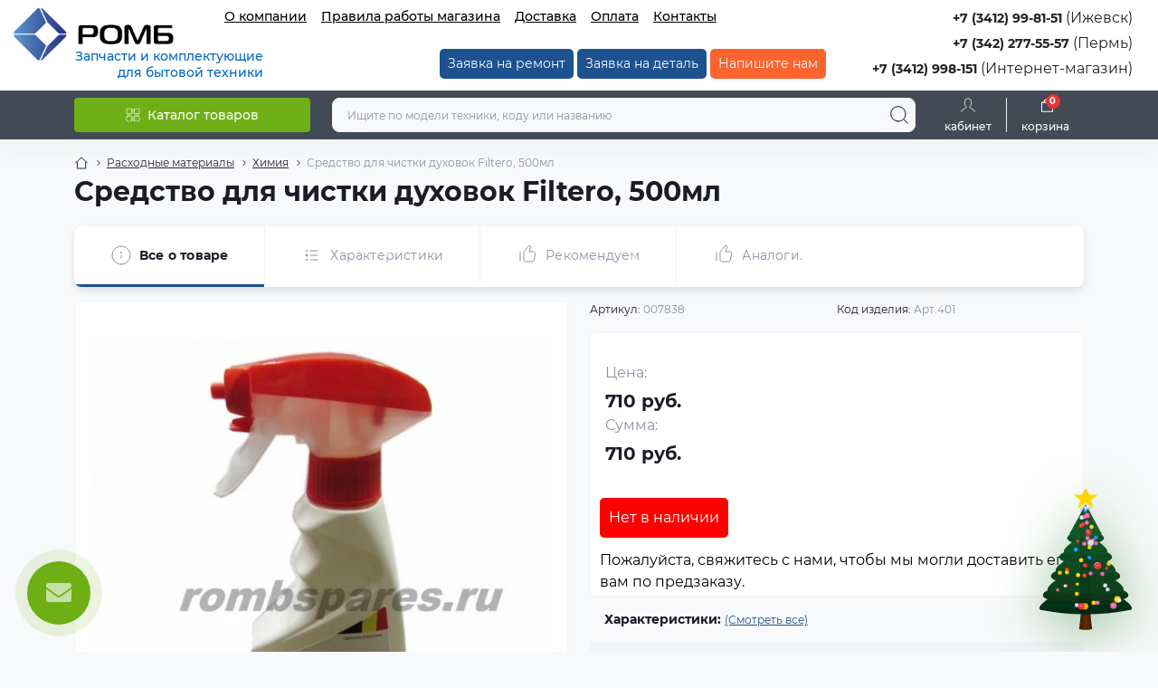

--- FILE ---
content_type: text/html; charset=utf-8
request_url: https://rombspares.ru/sredstvo-dlya-chistki-duhovok-filtero-500ml-1
body_size: 35817
content:

<!DOCTYPE html>
<!--[if IE]><![endif]-->
<!--[if IE 8 ]><html dir="ltr" lang="ru" class="ie8"><![endif]-->
<!--[if IE 9 ]><html dir="ltr" lang="ru" class="ie9"><![endif]-->
<!--[if (gt IE 9)|!(IE)]><!-->
<html dir="ltr" lang="ru" class="body-product">
<!--<![endif]-->
<head>
<meta charset="UTF-8" />
<link href="https://rombspares.ru/image/autotunespeed-99e01f96c5143a371ed83b5c30c87217.css?1766648893" rel="preload" as="style">
<link href="https://rombspares.ru/image/autotunespeed-99e01f96c5143a371ed83b5c30c87217.css?1766648893" rel="stylesheet" media="screen">
<link href="//code.jivo.ru" rel="preconnect" >
<link href="https://rombspares.ru/image/autotunespeed-ae891c3c4973955b8dc003885ec649d1.js?1766648893" rel="preload" as="script" >
<script src="https://rombspares.ru/image/autotunespeed-ae891c3c4973955b8dc003885ec649d1.js?1766648893"></script>
<link rel="preload" href="https://rombspares.ru/image/catalog/logo4.png" fetchpriority="high" as="image" >
<link rel="preload" href="https://rombspares.ru/image/cache/webp/Picture/Canon/007838-600x600.webp" fetchpriority="high" as="image" >
<link rel="preload" href="https://rombspares.ru/image/catalog/showcase/delivery-truck.png" fetchpriority="high" as="image" >
<link rel="preload" href="https://rombspares.ru/image/catalog/showcase/payment-method.png" fetchpriority="high" as="image" >
<link rel="preload" href="https://rombspares.ru/image/cache/webp/Picture/Canon/011185-228x228.webp" fetchpriority="high" as="image" >
<link rel="preload" href="https://rombspares.ru/image/cache/webp/Picture/Canon/007838-228x228.webp" fetchpriority="high" as="image" >
<link rel="preload" href="https://rombspares.ru/image/cache/webp/Picture/Canon/011181_2-228x228.webp" fetchpriority="high" as="image" >
<meta name="viewport" content="width=device-width, initial-scale=1.0">
<meta http-equiv="X-UA-Compatible" content="IE=edge">
<title>Средство для чистки духовок Filtero, 500мл - купить запчасти, в наличии по низкой цене | РОМБ</title>
<meta property="og:title" content="Средство для чистки духовок Filtero, 500мл - купить запчасти, в наличии по низкой цене | РОМБ" />
<meta property="og:description" content="Средство для чистки духовок Filtero, 500мл купить в наличии или привезти под заказ, доставка по всей России, в магазине Ромб, оптовые и розничные цены" />
<meta property="og:site_name" content="ООО &amp;quot;Ромб&amp;quot;" />
<meta property="og:url" content="https://rombspares.ru/sredstvo-dlya-chistki-duhovok-filtero-500ml-1" />
<meta property="og:image" content="https://rombspares.ru/image/Picture/Canon/007838.JPG" />
<meta property="og:image:type" content="image/jpeg" />
<meta property="og:image:width" content="720" />
<meta property="og:image:height" content="720" />
<meta property="og:image:alt" content="Средство для чистки духовок Filtero, 500мл" />
<meta property="og:type" content="product" />
<base href="https://rombspares.ru/" />
<meta name="description" content="Средство для чистки духовок Filtero, 500мл купить в наличии или привезти под заказ, доставка по всей России, в магазине Ромб, оптовые и розничные цены" />
<meta name="theme-color" content="rgb(255, 255, 255)"/>














<link href="https://rombspares.ru/sredstvo-dlya-chistki-duhovok-filtero-500ml-1" rel="canonical" />
<link href="https://rombspares.ru/image/catalog/favicon.png" rel="icon" />

<script>
    let octFonts = localStorage.getItem('octFonts');
    if (octFonts !== null) {
        var octHead  = document.getElementsByTagName('head')[0];
        var octLink  = document.createElement('link');
        octLink.rel  = 'stylesheet';
        octLink.type = 'text/css';
        octLink.href = location.protocol + '//' + location.host + '/catalog/view/theme/oct_showcase/stylesheet/oct-fonts.css';
        octLink.media = 'all';
        octHead.appendChild(octLink);
    }
</script>
<!--Снег на сайт
<link href="/snowFlakes/snow.min.css" rel="stylesheet">
<!--Конец -Снег на сайт-->

                            
<script>var lazyscriptstimer,lazyscriptsmove=["keydown","mousemove","touchmove","touchstart","touchend","wheel"],lazyscriptsdelay=15e3,userAgent=navigator.userAgent||navigator.vendor||window.opera,lazyscripts=function(){lazyscriptcallback(),lazyscriptsmove.map(function(t){window.removeEventListener(t,lazyscripts,!1)}),clearTimeout(lazyscriptstimer)};function lazyscriptcallback(){ats_querySelectorAll=document.querySelectorAll('script[type=autotunespeedscript]'),Array.prototype.forEach.call(ats_querySelectorAll,function(t){ats_script=document.createElement("script"),ats_script.async=false,t.dataset.src?ats_script.src=t.dataset.src:ats_script.src="data:text/javascript;base64,"+window.btoa(unescape(encodeURIComponent(t.text))),ats_script.onerror=function(){t.dataset.src&&console.log("Error loading JS "+t.dataset.src)},t.parentNode.replaceChild(ats_script,t)})}lazyscriptsmove.map(function(t){window.addEventListener(t,lazyscripts,!1)}),self.parent&&self.parent!==self&&0!=self.parent.frames.length&&(lazyscriptsdelay=0),userAgent.match(/yandex\.com\/bots/i)&&(lazyscriptsdelay=0),lazyscriptstimer=setTimeout(lazyscripts,lazyscriptsdelay);</script></head>
<body>
<!--Снег на сайт
<script src="/snowFlakes/Snow.js"></script>
<script>
	new Snow ();
</script>
<!--Конец -Снег на сайт-->
<div id="sidebar" class="sidebar d-xl-none fade">
    <button type="button" class="sc-btn sc-btn-with-icon no-btn br-4 ms-auto sc-btn-close" data-sidebar="close" aria-label="Close">
        <span class="sc-btn-icon sc-btn-icon-close"></span>
    </button>
    <div class="sidebar-header py-2 ps-4 pe-2 fw-700 dark-text d-flex align-items-center">
        <span class="sidebar-header-text">Меню</span>
    </div>
    <div id="sc_sidebar_content" class="sidebar-inner"></div>
</div>
<nav id="top">
	<div class="container-fluid container-xxl d-flex align-items-start justify-content-between h-100">
        <div class="top-left d-flex align-items-start">
                           <div id="logo" class="d-flex align-items-start justify-content-center order-1 order-xl-0">
    <div class="logo-container">
                    <a href="https://rombspares.ru">
                <img src="https://rombspares.ru/image/catalog/logo4.png" title="ООО &quot;Ромб&quot;" alt="ООО &quot;Ромб&quot;" class="img-fluid" width="180" height="60" />
            </a>
                <div class="subtitle-logo">
            Запчасти и комплектующие для бытовой техники
        </div>
    </div>
</div>
                        <button id="mobile-menu-button" type="button" class="sc-btn sc-btn-with-icon no-btn br-4 sc-top-btn d-xl-none order-0 order-xl-1 ms-1 me-3" onclick="scSidebar('Меню', 'menu');" aria-label="Menu">
                <span class="sc-btn-icon sc-btn-icon-menu"></span>
            </button>
        <button id="mobile-search-button2" type="button" class="sc-btn sc-btn-with-icon no-btn br-4 sc-top-btn d-md-none order-0 order-xl-1 me-3" onclick="toggleMobileSearch();" aria-label="Search">
    <span class="sc-btn-icon sc-btn-icon-search"></span>
</button>

<script>
var hasMoved = false; // Флаг для отслеживания состояния перемещения

function toggleMobileSearch() {
    var searchElementMob = document.querySelector('.header-searchmob');
    var mobseaElement = document.querySelector('#mobsea');

    if (!hasMoved) {
        hasMoved = true; // Устанавливаем флаг в true при первом перемещении
        searchElementMob.style.display = 'block';
        mobseaElement.appendChild(searchElementMob); // Перемещение блока
    } else {
        if (searchElementMob.style.display === 'none' || searchElementMob.style.display === '') {
            searchElementMob.style.display = 'block';
        } else {
            searchElementMob.style.display = 'none';
        }
    }
}
</script>
                            <button id="mobile-locations-button" type="button" class="sc-btn sc-btn-with-icon no-btn br-4 sc-top-btn d-md-none order-2 me-3 ms-auto" onclick="scSidebar('Контакты и адрес', 'locations');" aria-label="Locations">
                    <span class="sc-btn-icon sc-btn-icon-location"></span>
                </button>
                <button type="button" class="sc-btn sc-btn-with-icon no-btn br-4 sc-top-btn d-md-none order-3" onclick="scSidebar('Меню', 'menu', 'account');" aria-label="Account">
                            <span class="sc-btn-icon sc-btn-icon-account"></span>
            </button>
                            <ul class="top-left-links list-unstyled fw-500 fsz-14 d-none d-xl-flex align-items-start" style="text-decoration:underline;">
                                        <li><a href="/about_us">О компании</a></li>
                                        <li><a href="/pravyla-raboty-mahazyna">Правила работы магазина</a></li>
                                        <li><a href="/dostavka">Доставка</a></li>
                                        <li><a href="/oplata">Оплата</a></li>
                                        <li><a href="/contact-us">Контакты</a></li>
                                    </ul>
            	
        </div>
		
		<div class="button-header">
		
<a href="/remont" class="custom-button">Заявка на ремонт</a>
<a href="/webform" class="custom-button">Заявка на деталь</a>
<span class="custom-button popup-call-trigger" onclick="octPopupCallPhone();"style="background:#fc642f">Напишите нам</span>
</div>
        <div class="top-right d-none d-md-flex align-items-center pe-md-3">
                            <div class="sc-dropdown-box">
	                                <div class="sc-header-location-phones">
                                    <ul class="list-unstyled" style="text-align:right;">
                                                                                    <li class="mb-1"><a href="tel:+73412998151" class="fw-700 fsz-14">+7 (3412) 99-81-51</a>         (Ижевск)
    </li>
                                                                                    <li class="mb-1"><a href="tel:+73422775557" class="fw-700 fsz-14">+7 (342) 277-55-57</a>         (Пермь)
    </li>
                                                                                    <li class="mb-1"><a href="tel:+73412998151" class="fw-700 fsz-14">+7 (3412) 998-151</a>         (Интернет-магазин)
    </li>
                                                                            </ul>
                                </div>
                                                
                </div>
                
                                            </div>
	</div>
	
</nav>
<div id="mobsea"></div>
<header class="header py-2">
    <div class="container-fluid container-xl position-relative">
        <div class="row">
            <div class="col-md-3 d-none d-xl-flex">
                <button id="menuToggleButton" type="button" class="sc-btn sc-btn-secondary br-4 py-2 px-3 w-100 fsz-14">
                    <span class="sc-btn-icon sc-btn-icon-catalog"></span>
                    <span class="sc-btn-text">Каталог товаров</span>
                </button>
            </div>
			
            <div class="col-12 col-xl-9">
                <div class="d-flex align-items-center header-search-box">
                   <div class="header-searchmob"><div class="header-search flex-grow-1 d-md-block">
	<form id="search" class="position-relative">
	    <input id="input_search" type="text" name="search" value="" placeholder="Ищите по модели техники, коду или названию" class="form-control br-8 py-2 px-3">
	    <button type="button" aria-label="Search" id="sc-search-button" class="sc-btn sc-btn-outline sc-btn-outline-secondary sc-btn-with-icon">
			<span class="sc-btn-icon sc-btn-icon-search"></span>
		</button>
		<div id="sc_livesearch_close" onclick="clearLiveSearch();" class="sc-livesearch-close d-flex align-items-center justify-content-center">
			<span></span>
		</div>
		<div id="sc_livesearch" class="sc-livesearch"></div>
	</form>
</div>
<script>
    const searchInput = document.getElementById("input_search");
    const headerSearch = document.querySelector(".header-search");

    function updateHeaderHeight() {
        if (searchInput.value.trim() !== "") {
            headerSearch.classList.add("expanded");
        } else {
            headerSearch.classList.remove("expanded");
        }
    }

    searchInput.addEventListener("input", updateHeaderHeight);

    // Проверьте состояние поля при загрузке страницы
    window.addEventListener("load", updateHeaderHeight);
</script>







</div>
                    <div class="header-buttons d-flex justify-content-between justify-content-md-end align-items-center pe-md-3">
                        <button type="button" class="sc-btn sc-btn-with-icon no-btn d-flex flex-column justify-content-between fsz-12 align-items-center d-md-none header-buttons-catalog align-self-stretch" onclick="scSidebar('Меню', 'menu', 'menu');">
                            <svg width="17" height="16" viewBox="0 0 17 16" fill="none" xmlns="http://www.w3.org/2000/svg">
                                <g clip-path="url(#clip0_2678_3096)">
                                    <path d="M6.0999 0.399994H2.0999C1.43716 0.399994 0.899902 0.937252 0.899902 1.59999V5.59999C0.899902 6.26274 1.43716 6.79999 2.0999 6.79999H6.0999C6.76264 6.79999 7.2999 6.26274 7.2999 5.59999V1.59999C7.2999 0.937252 6.76264 0.399994 6.0999 0.399994Z" stroke="#fff"/>
                                    <path d="M14.9002 0.399994H10.9002C10.2375 0.399994 9.7002 0.937252 9.7002 1.59999V5.59999C9.7002 6.26274 10.2375 6.79999 10.9002 6.79999H14.9002C15.5629 6.79999 16.1002 6.26274 16.1002 5.59999V1.59999C16.1002 0.937252 15.5629 0.399994 14.9002 0.399994Z" stroke="#fff"/>
                                    <path d="M14.9002 9.20001H10.9002C10.2375 9.20001 9.7002 9.73727 9.7002 10.4V14.4C9.7002 15.0628 10.2375 15.6 10.9002 15.6H14.9002C15.5629 15.6 16.1002 15.0628 16.1002 14.4V10.4C16.1002 9.73727 15.5629 9.20001 14.9002 9.20001Z" stroke="#fff"/>
                                    <path d="M6.0999 9.20001H2.0999C1.43716 9.20001 0.899902 9.73727 0.899902 10.4V14.4C0.899902 15.0628 1.43716 15.6 2.0999 15.6H6.0999C6.76264 15.6 7.2999 15.0628 7.2999 14.4V10.4C7.2999 9.73727 6.76264 9.20001 6.0999 9.20001Z" stroke="#fff"/>
                                </g>
                                <defs>
                                    <clipPath id="clip0_2678_3096">
                                    <rect width="16" height="16" fill="white" transform="translate(0.5)"/>
                                    </clipPath>
                                </defs>
                            </svg>
                            <span class="text-lowercase">Каталог</span>
                        </button>
                                                                                                            <button type="button" onclick="octPopupLogin();" class="sc-btn sc-btn-with-icon no-btn header-buttons-account d-none d-md-flex flex-column justify-content-between fsz-12 align-items-center align-self-stretch qwer-ac">
                                    <span class="sc-btn-icon sc-btn-icon-account"></span>
                                    <span class="text-lowercase qwer-ac">Кабинет</span>
                                </button>
                                                                            <a href="https://rombspares.ru/compare-products" class="sc-btn sc-btn-with-icon no-btn header-buttons-compare d-flex flex-column justify-content-between fsz-12 align-items-center align-self-stretch">
                            <svg viewBox="0 0 16 16" width="16" height="16">
                                <use href="/catalog/view/theme/oct_showcase/img/sprite.svg#include--header-btns-compare"></use>
                            </svg>
                            <span class="text-lowercase">Сравнить</span>
                        </a>
                        <a href="https://rombspares.ru/wishlist" class="sc-btn sc-btn-with-icon no-btn d-flex flex-column justify-content-between header-buttons-wishlist fsz-12 align-items-center align-self-stretch">
                            <svg viewBox="0 0 16 16" width="16" height="16">
                                <use href="/catalog/view/theme/oct_showcase/img/sprite.svg#include--header-btns-wishlist"></use>
                            </svg>
                            <span class="text-lowercase">Закладки</span>
                        </a>
                        <button title="Корзина" id="cart" class="sc-btn sc-btn-with-icon no-btn d-flex flex-column justify-content-between header-buttons-cart fsz-12 align-items-center align-self-stretch" type="button" onclick="octPopupCart();">
    <svg fill="none" width="16" height="16" viewBox="0 0 16 22" xmlns="http://www.w3.org/2000/svg">
        <path stroke="#fff" stroke-width="1.4" stroke-linecap="round" stroke-linejoin="round" d="M1.833 7.041h16.333v14H1.833zm3.5 0a4.667 4.667 0 019.334 0"/>
    </svg>
    <span class="text-lowercase">Корзина</span>
    <span class="header-buttons-cart-quantity px-1">0</span>
</button>

                    </div>
                                            <div id="sc_sidebar_locations_inner" class="d-none">
                            <div id="sc_sidebar_locations" class="d-none sidebar-locations p-3">
                                <div class="sc-location content-block active fsz-12">
                                    <div class="d-flex align-items-center">
                                        <div class="sc-location-address fw-700 dark-text pe-4 fsz-14">Ижевск:
ул. Удмуртская, 255В, ТЦ Дисконт-Флагман, оф. 137
 ул. Азина 4, ТЦ &quot;Все для дома&quot;, 1 этаж, оф.10
 ул. Молодежная, д. 107б, ТЦ &quot;Азбука Ремонта&quot;, оф. 132а

Пермь:
ул. Ленина, д. 88, ТЦ &quot;Облака&quot;, 1 этаж</div>
                                                                                    <button type="button" class="sc-btn sc-btn-secondary sc-btn-with-icon br-4 ms-auto p-0 d-flex align-items-center justify-content-center">
                                                <span class="sc-btn-icon sc-btn-icon-chevron"></span>
                                            </button>
                                                                            </div>
                                                                            <div class="sc-location-collapsed">
                                                                                            <div class="sc-location-phones mb-3">
                                                    <span class="sidebar-main-menu-item-title fw-600 dark-text">Телефоны:</span>
                                                        <a href="tel:+73412998151" class="blue-link fw-500">+7 (3412) 99-81-51</a>
            (Ижевск)
        <a href="tel:+73422775557" class="blue-link fw-500">+7 (342) 277-55-57</a>
            (Пермь)
        <a href="tel:+73412998151" class="blue-link fw-500">+7 (3412) 998-151</a>
            (Интернет-магазин)
                                                    </div>
                                                                                                                                                                            </div>
                                                                    </div>
                                                                                                                                                                                        <div id="sc-location-1" class="sc-location content-block fsz-12">
                                            <div class="d-flex align-items-center">
                                                                                                    <div class="sc-location-address fw-700 dark-text pe-4 fsz-14">Ижевск, ул. Удмуртская, 255В, ТЦ Дисконт-Флагман, оф. 137</div>
                                                                                                <button type="button" class="sc-btn sc-btn-secondary sc-btn-with-icon br-4 ms-auto p-0 d-flex align-items-center justify-content-center">
                                                    <span class="sc-btn-icon sc-btn-icon-chevron"></span>
                                                </button>
                                            </div>
                                                                                            <div class="sc-location-collapsed">
                                                                                                            <div class="sc-location-phones mb-3">
                                                            <span class="sidebar-main-menu-item-title fw-600 dark-text">Телефоны:</span>
                                                                                                                            <a href="tel:+73412998151" class="blue-link fw-500">+7 (3412) 998-151</a>
                                                                                                                            <a href="tel:+79120103800" class="blue-link fw-500">+7(912)-010-38-00</a>
                                                                                                                    </div>
                                                                                                                                                                <div class="sc-location-shedule mb-3">
                                                            <div class="sidebar-main-menu-item-title fw-600 dark-text mb-2">Время работы:</div>
                                                                                                                            <span>Магазин:</span><br>
                                                                                                                            <span>Пн-Вс: 9.00 - 19.00</span><br>
                                                                                                                            <span></span><br>
                                                                                                                            <span>Офис:</span><br>
                                                                                                                            <span>Пн-Пт: 9.00 - 18.00</span><br>
                                                                                                                    </div>
                                                                                                                                                                <div class="sc-location-map">
                                                            <div class="sidebar-main-menu-item-title fw-600 mb-3 dark-text">Схема проезда:</div>
                                                            <div id="oct-location-map-1" class="not_in"></div>
                                                        </div>
                                                        <script>
                                                            $('body').on('click', '#sc-location-1', function(){
                                                                octShowMap('<iframe src="https://yandex.ru/map-widget/v1/?um=constructor%3Af66eddc9cde4e8d97ca2e9084240f21d09276676677e3e1eaf12afba9301c887&amp;source=constructor" width="100%" height="300" frameborder="0"></iframe>', '#oct-location-map-1');
                                                            });
                                                        </script>
                                                                                                    </div>
                                                                                    </div>
                                                                                                                    <div id="sc-location-2" class="sc-location content-block fsz-12">
                                            <div class="d-flex align-items-center">
                                                                                                    <div class="sc-location-address fw-700 dark-text pe-4 fsz-14">Ижевск, ул. Азина 4, ТЦ «Все для дома», 1 этаж, оф. 10</div>
                                                                                                <button type="button" class="sc-btn sc-btn-secondary sc-btn-with-icon br-4 ms-auto p-0 d-flex align-items-center justify-content-center">
                                                    <span class="sc-btn-icon sc-btn-icon-chevron"></span>
                                                </button>
                                            </div>
                                                                                            <div class="sc-location-collapsed">
                                                                                                            <div class="sc-location-phones mb-3">
                                                            <span class="sidebar-main-menu-item-title fw-600 dark-text">Телефоны:</span>
                                                                                                                            <a href="tel:+73412998153" class="blue-link fw-500">+7 (3412) 998-153</a>
                                                                                                                            <a href="tel:+79120103800" class="blue-link fw-500">+7(912)-010-38-00</a>
                                                                                                                    </div>
                                                                                                                                                                <div class="sc-location-shedule mb-3">
                                                            <div class="sidebar-main-menu-item-title fw-600 dark-text mb-2">Время работы:</div>
                                                                                                                            <span>Пн-Пт: 9.00 - 18.00</span><br>
                                                                                                                            <span>Сб-Вс: 10.00 - 17.00</span><br>
                                                                                                                    </div>
                                                                                                                                                                <div class="sc-location-map">
                                                            <div class="sidebar-main-menu-item-title fw-600 mb-3 dark-text">Схема проезда:</div>
                                                            <div id="oct-location-map-2" class="not_in"></div>
                                                        </div>
                                                        <script>
                                                            $('body').on('click', '#sc-location-2', function(){
                                                                octShowMap('<iframe src="https://yandex.ru/map-widget/v1/?um=constructor%3Acbc577bb3239a031fd31f2813e6d861aad667d41800321324ad567cca5abe250&amp;source=constructor" width="100%" height="300" frameborder="0"></iframe>', '#oct-location-map-2');
                                                            });
                                                        </script>
                                                                                                    </div>
                                                                                    </div>
                                                                                                                    <div id="sc-location-3" class="sc-location content-block fsz-12">
                                            <div class="d-flex align-items-center">
                                                                                                    <div class="sc-location-address fw-700 dark-text pe-4 fsz-14">Ижевск, ул. Молодежная, д. 107б, ТЦ «Азбука Ремонта», оф 132а</div>
                                                                                                <button type="button" class="sc-btn sc-btn-secondary sc-btn-with-icon br-4 ms-auto p-0 d-flex align-items-center justify-content-center">
                                                    <span class="sc-btn-icon sc-btn-icon-chevron"></span>
                                                </button>
                                            </div>
                                                                                            <div class="sc-location-collapsed">
                                                                                                            <div class="sc-location-phones mb-3">
                                                            <span class="sidebar-main-menu-item-title fw-600 dark-text">Телефоны:</span>
                                                                                                                            <a href="tel:+73412998152" class="blue-link fw-500">+7 (3412) 998-152</a>
                                                                                                                            <a href="tel:+79120103800" class="blue-link fw-500">+7(912)-010-38-00</a>
                                                                                                                    </div>
                                                                                                                                                                <div class="sc-location-shedule mb-3">
                                                            <div class="sidebar-main-menu-item-title fw-600 dark-text mb-2">Время работы:</div>
                                                                                                                            <span>Пн-Сб: 9.00 - 21.00</span><br>
                                                                                                                            <span>Вс: 10.00 - 19.00</span><br>
                                                                                                                    </div>
                                                                                                                                                                <div class="sc-location-map">
                                                            <div class="sidebar-main-menu-item-title fw-600 mb-3 dark-text">Схема проезда:</div>
                                                            <div id="oct-location-map-3" class="not_in"></div>
                                                        </div>
                                                        <script>
                                                            $('body').on('click', '#sc-location-3', function(){
                                                                octShowMap('<iframe src="https://yandex.ru/map-widget/v1/?um=constructor%3A7f92773080a5af5e9e5a2dbffbb1f4448311b251c097593362e55506a1ef21aa&amp;source=constructor" width="100%" height="300" frameborder="0"></iframe>', '#oct-location-map-3');
                                                            });
                                                        </script>
                                                                                                    </div>
                                                                                    </div>
                                                                                                                    <div id="sc-location-4" class="sc-location content-block fsz-12">
                                            <div class="d-flex align-items-center">
                                                                                                    <div class="sc-location-address fw-700 dark-text pe-4 fsz-14">Пермь, ул.Ленина, д. 88, ТЦ "Облака", 1 этаж</div>
                                                                                                <button type="button" class="sc-btn sc-btn-secondary sc-btn-with-icon br-4 ms-auto p-0 d-flex align-items-center justify-content-center">
                                                    <span class="sc-btn-icon sc-btn-icon-chevron"></span>
                                                </button>
                                            </div>
                                                                                            <div class="sc-location-collapsed">
                                                                                                            <div class="sc-location-phones mb-3">
                                                            <span class="sidebar-main-menu-item-title fw-600 dark-text">Телефоны:</span>
                                                                                                                            <a href="tel:+73422775557" class="blue-link fw-500">+7 (342) 277-55-57</a>
                                                                                                                            <a href="tel:+79090527757" class="blue-link fw-500">+7(909)-052-77-57</a>
                                                                                                                    </div>
                                                                                                                                                                <div class="sc-location-shedule mb-3">
                                                            <div class="sidebar-main-menu-item-title fw-600 dark-text mb-2">Время работы:</div>
                                                                                                                            <span>Пн-Сб: 10.00 - 21.00 <br></span><br>
                                                                                                                            <span>Вс: 10.00 - 20.00</span><br>
                                                                                                                    </div>
                                                                                                                                                                <div class="sc-location-map">
                                                            <div class="sidebar-main-menu-item-title fw-600 mb-3 dark-text">Схема проезда:</div>
                                                            <div id="oct-location-map-4" class="not_in"></div>
                                                        </div>
                                                        <script>
                                                            $('body').on('click', '#sc-location-4', function(){
                                                                octShowMap('<iframe src="https://yandex.ru/map-widget/v1/?um=constructor%3Ac0d358c283399178413336d99f64cbad75e8ccee58c928d5e7cfe53aa44bec68&amp;source=constructor" width="100%" height="300" frameborder="0"></iframe>', '#oct-location-map-4');
                                                            });
                                                        </script>
                                                                                                    </div>
                                                                                    </div>
                                                                                                    <script>
                                    window.addEventListener('DOMContentLoaded', () => {
                                        toggleActiveClass('.sc-location');
                                    });
                                </script>
                            </div>
                        </div>
                                    </div>
            </div>
			
        </div>
            <div class="sc-megamenu d-none d-xl-block">
        <nav>
            <ul class="sc-megamenu-list list-unstyled py-2">
                                <li class="sc-megamenu-list-item d-flex align-items-center justify-content-between">
                    <a href="https://rombspares.ru/blender-mikser-izmelchitel"  class="d-flex align-items-center flex-grow-1">
                                                <span class="fsz-14 ps-3">Блендер, миксер, измельчитель</span>
                    </a>
                                            <span class="sc-btn sc-btn-with-icon br-4 no-btn d-flex align-items-center justify-content-center">
                            <span class="sc-btn-icon sc-btn-icon-chevron"></span>
                        </span>
                                                            <div class="sc-megamenu-child sc-megamenu-child-narrow">
                                                    <ul class="list-unstyled">
                                                                    <li class="fsz-14 fw-500 d-flex align-items-center justify-content-between">
                                        <a class="flex-grow-1" href="https://rombspares.ru/blender-mikser-izmelchitel/vtulka-vala">Втулка вала</a>
                                                                                                                    </li>
                                                                    <li class="fsz-14 fw-500 d-flex align-items-center justify-content-between">
                                        <a class="flex-grow-1" href="https://rombspares.ru/blender-mikser-izmelchitel/derzhatel-nasadok">Держатель насадок</a>
                                                                                                                    </li>
                                                                    <li class="fsz-14 fw-500 d-flex align-items-center justify-content-between">
                                        <a class="flex-grow-1" href="https://rombspares.ru/blender-mikser-izmelchitel/emkost-blendera">Емкость блендера</a>
                                                                                                                    </li>
                                                                    <li class="fsz-14 fw-500 d-flex align-items-center justify-content-between">
                                        <a class="flex-grow-1" href="https://rombspares.ru/blender-mikser-izmelchitel/nasadka-venchik">Насадка, венчик</a>
                                                                                                                    </li>
                                                                    <li class="fsz-14 fw-500 d-flex align-items-center justify-content-between">
                                        <a class="flex-grow-1" href="https://rombspares.ru/blender-mikser-izmelchitel/nozh-k-blenderu">Нож к блендеру</a>
                                                                                                                    </li>
                                                                    <li class="fsz-14 fw-500 d-flex align-items-center justify-content-between">
                                        <a class="flex-grow-1" href="https://rombspares.ru/blender-mikser-izmelchitel/prochee-dlya-blendera-miksera">Прочее для блендера, миксера</a>
                                                                                                                    </li>
                                                                    <li class="fsz-14 fw-500 d-flex align-items-center justify-content-between">
                                        <a class="flex-grow-1" href="https://rombspares.ru/blender-mikser-izmelchitel/reduktor-kryshka-blendera">Редуктор-крышка блендера</a>
                                                                                                                    </li>
                                                                    <li class="fsz-14 fw-500 d-flex align-items-center justify-content-between">
                                        <a class="flex-grow-1" href="https://rombspares.ru/blender-mikser-izmelchitel/reduktor-kryshka-izmelchitelya">Редуктор-крышка измельчителя</a>
                                                                                                                    </li>
                                                                                            </ul>
                                            </div>
                                                        </li>
                                <li class="sc-megamenu-list-item d-flex align-items-center justify-content-between">
                    <a href="https://rombspares.ru/kuhonnyy-kombayn-myasorubka"  class="d-flex align-items-center flex-grow-1">
                                                <span class="fsz-14 ps-3">Кухонный комбайн, мясорубка</span>
                    </a>
                                            <span class="sc-btn sc-btn-with-icon br-4 no-btn d-flex align-items-center justify-content-center">
                            <span class="sc-btn-icon sc-btn-icon-chevron"></span>
                        </span>
                                                            <div class="sc-megamenu-child sc-megamenu-child-narrow">
                                                    <ul class="list-unstyled">
                                                                    <li class="fsz-14 fw-500 d-flex align-items-center justify-content-between">
                                        <a class="flex-grow-1" href="https://rombspares.ru/kuhonnyy-kombayn-myasorubka/venchik-vzbivatel">Венчик, взбиватель</a>
                                                                                                                    </li>
                                                                    <li class="fsz-14 fw-500 d-flex align-items-center justify-content-between">
                                        <a class="flex-grow-1" href="https://rombspares.ru/kuhonnyy-kombayn-myasorubka/vtulka-dlya-nasadok">Втулка для насадок</a>
                                                                                                                    </li>
                                                                    <li class="fsz-14 fw-500 d-flex align-items-center justify-content-between">
                                        <a class="flex-grow-1" href="https://rombspares.ru/kuhonnyy-kombayn-myasorubka/gayka-korpusa-shneka">Гайка корпуса шнека</a>
                                                                                                                    </li>
                                                                    <li class="fsz-14 fw-500 d-flex align-items-center justify-content-between">
                                        <a class="flex-grow-1" href="https://rombspares.ru/kuhonnyy-kombayn-myasorubka/derzhatel-nozheydiskov">Держатель ножей / дисков</a>
                                                                                                                    </li>
                                                                    <li class="fsz-14 fw-500 d-flex align-items-center justify-content-between">
                                        <a class="flex-grow-1" href="https://rombspares.ru/kuhonnyy-kombayn-myasorubka/emkost-kuhonnogo-kombayna">Емкость кухонного комбайна</a>
                                                                                                                    </li>
                                                                    <li class="fsz-14 fw-500 d-flex align-items-center justify-content-between">
                                        <a class="flex-grow-1" href="https://rombspares.ru/kuhonnyy-kombayn-myasorubka/korpus-shnekareduktoraterki">Корпус шнека / редуктора / терки</a>
                                                                                                                    </li>
                                                                    <li class="fsz-14 fw-500 d-flex align-items-center justify-content-between">
                                        <a class="flex-grow-1" href="https://rombspares.ru/kuhonnyy-kombayn-myasorubka/kryshka-kuhonnogo-kombayna">Крышка кухонного комбайна</a>
                                                                                                                    </li>
                                                                    <li class="fsz-14 fw-500 d-flex align-items-center justify-content-between">
                                        <a class="flex-grow-1" href="https://rombspares.ru/kuhonnyy-kombayn-myasorubka/modul-upravleniya-kuhonnogo-kombayna">Модуль управления кухонного комбайна</a>
                                                                                                                    </li>
                                                                    <li class="fsz-14 fw-500 d-flex align-items-center justify-content-between">
                                        <a class="flex-grow-1" href="https://rombspares.ru/kuhonnyy-kombayn-myasorubka/motor-myasorubkikombayna">Мотор мясорубки / комбайна</a>
                                                                                                                    </li>
                                                                    <li class="fsz-14 fw-500 d-flex align-items-center justify-content-between">
                                        <a class="flex-grow-1" href="https://rombspares.ru/kuhonnyy-kombayn-myasorubka/nasadka-terka-baraban">Насадка Терка-барабан</a>
                                                                                                                    </li>
                                                                    <li class="fsz-14 fw-500 d-flex align-items-center justify-content-between">
                                        <a class="flex-grow-1" href="https://rombspares.ru/kuhonnyy-kombayn-myasorubka/nasadka-terka-diskdlya-izmelcheniya">Насадка Терка-диск / для измельчения</a>
                                                                                                                    </li>
                                                                    <li class="fsz-14 fw-500 d-flex align-items-center justify-content-between">
                                        <a class="flex-grow-1" href="https://rombspares.ru/kuhonnyy-kombayn-myasorubka/nozh-v-chashu-kuhonnogo-kombayna">Нож в чашу кухонного комбайна</a>
                                                                                                                    </li>
                                                                    <li class="fsz-14 fw-500 d-flex align-items-center justify-content-between">
                                        <a class="flex-grow-1" href="https://rombspares.ru/kuhonnyy-kombayn-myasorubka/nozh-reshetka-k-myasorubke-bytovaya">Нож, решетка к мясорубке</a>
                                                                                                                    </li>
                                                                    <li class="fsz-14 fw-500 d-flex align-items-center justify-content-between">
                                        <a class="flex-grow-1" href="https://rombspares.ru/kuhonnyy-kombayn-myasorubka/privodnoy-disk">Приводной диск</a>
                                                                                                                    </li>
                                                                    <li class="fsz-14 fw-500 d-flex align-items-center justify-content-between">
                                        <a class="flex-grow-1" href="https://rombspares.ru/kuhonnyy-kombayn-myasorubka/prokladka-vtulkamanzhetakoltso">Прокладка втулка / манжета/ кольцо</a>
                                                                                                                    </li>
                                                                    <li class="fsz-14 fw-500 d-flex align-items-center justify-content-between">
                                        <a class="flex-grow-1" href="https://rombspares.ru/kuhonnyy-kombayn-myasorubka/prochee-dlya-kuhonnogo-kombayna">Прочее для кухонного комбайна</a>
                                                                                                                    </li>
                                                                    <li class="fsz-14 fw-500 d-flex align-items-center justify-content-between">
                                        <a class="flex-grow-1" href="https://rombspares.ru/kuhonnyy-kombayn-myasorubka/prochee-dlya-myasorubki">Прочее для мясорубки</a>
                                                                                                                    </li>
                                                                    <li class="fsz-14 fw-500 d-flex align-items-center justify-content-between">
                                        <a class="flex-grow-1" href="https://rombspares.ru/kuhonnyy-kombayn-myasorubka/reduktor-kuhonnogo-kombayna-myasorubki">Редуктор кухонного комбайна, мясорубки</a>
                                                                                                                    </li>
                                                                    <li class="fsz-14 fw-500 d-flex align-items-center justify-content-between">
                                        <a class="flex-grow-1" href="https://rombspares.ru/kuhonnyy-kombayn-myasorubka/reduktormotor">Редуктор с мотором</a>
                                                                                                                    </li>
                                                                    <li class="fsz-14 fw-500 d-flex align-items-center justify-content-between">
                                        <a class="flex-grow-1" href="https://rombspares.ru/kuhonnyy-kombayn-myasorubka/remen-zubchatyy">Ремень зубчатый</a>
                                                                                                                    </li>
                                                                    <li class="fsz-14 fw-500 d-flex align-items-center justify-content-between">
                                        <a class="flex-grow-1" href="https://rombspares.ru/kuhonnyy-kombayn-myasorubka/tolkatel">Толкатель</a>
                                                                                                                    </li>
                                                                    <li class="fsz-14 fw-500 d-flex align-items-center justify-content-between">
                                        <a class="flex-grow-1" href="https://rombspares.ru/kuhonnyy-kombayn-myasorubka/hvostovik-shneka">Хвостовик шнека</a>
                                                                                                                    </li>
                                                                    <li class="fsz-14 fw-500 d-flex align-items-center justify-content-between">
                                        <a class="flex-grow-1" href="https://rombspares.ru/kuhonnyy-kombayn-myasorubka/shesterni">Шестерни</a>
                                                                                                                    </li>
                                                                    <li class="fsz-14 fw-500 d-flex align-items-center justify-content-between">
                                        <a class="flex-grow-1" href="https://rombspares.ru/kuhonnyy-kombayn-myasorubka/shnek">Шнек</a>
                                                                                                                    </li>
                                                                                            </ul>
                                            </div>
                                                        </li>
                                <li class="sc-megamenu-list-item d-flex align-items-center justify-content-between">
                    <a href="https://rombspares.ru/aerogril"  class="d-flex align-items-center flex-grow-1">
                                                <span class="fsz-14 ps-3">Аэрогриль</span>
                    </a>
                                            <span class="sc-btn sc-btn-with-icon br-4 no-btn d-flex align-items-center justify-content-center">
                            <span class="sc-btn-icon sc-btn-icon-chevron"></span>
                        </span>
                                                            <div class="sc-megamenu-child sc-megamenu-child-narrow">
                                                    <ul class="list-unstyled">
                                                                    <li class="fsz-14 fw-500 d-flex align-items-center justify-content-between">
                                        <a class="flex-grow-1" href="https://rombspares.ru/aerogril/termostat-taymer-motor-aerogrilya">Термостат, таймер, мотор аэрогриля</a>
                                                                                                                    </li>
                                                                    <li class="fsz-14 fw-500 d-flex align-items-center justify-content-between">
                                        <a class="flex-grow-1" href="https://rombspares.ru/aerogril/ten-dlya-aerogrilyapech-dlya-pitstsyshaurmy">ТЭН аэрогриля</a>
                                                                                                                    </li>
                                                                                            </ul>
                                            </div>
                                                        </li>
                                <li class="sc-megamenu-list-item d-flex align-items-center justify-content-between">
                    <a href="https://rombspares.ru/britva-mashinka-dlya-strizhki"  class="d-flex align-items-center flex-grow-1">
                                                <span class="fsz-14 ps-3">Бритва, машинка для стрижки</span>
                    </a>
                                            <span class="sc-btn sc-btn-with-icon br-4 no-btn d-flex align-items-center justify-content-center">
                            <span class="sc-btn-icon sc-btn-icon-chevron"></span>
                        </span>
                                                            <div class="sc-megamenu-child sc-megamenu-child-narrow">
                                                    <ul class="list-unstyled">
                                                                    <li class="fsz-14 fw-500 d-flex align-items-center justify-content-between">
                                        <a class="flex-grow-1" href="https://rombspares.ru/britva-mashinka-dlya-strizhki/nasadka-greben-nozh">Насадка-гребень, нож</a>
                                                                                                                    </li>
                                                                    <li class="fsz-14 fw-500 d-flex align-items-center justify-content-between">
                                        <a class="flex-grow-1" href="https://rombspares.ru/britva-mashinka-dlya-strizhki/setka-blok-rezhuschiy">Сетка, блок режущий</a>
                                                                                                                    </li>
                                                                    <li class="fsz-14 fw-500 d-flex align-items-center justify-content-between">
                                        <a class="flex-grow-1" href="https://rombspares.ru/britva-mashinka-dlya-strizhki/ustroystvo-zaryadnoe">Устройство зарядное</a>
                                                                                                                    </li>
                                                                                            </ul>
                                            </div>
                                                        </li>
                                <li class="sc-megamenu-list-item d-flex align-items-center justify-content-between">
                    <a href="https://rombspares.ru/ventilyator-vytyazhka"  class="d-flex align-items-center flex-grow-1">
                                                <span class="fsz-14 ps-3">Вентилятор, вытяжка</span>
                    </a>
                                            <span class="sc-btn sc-btn-with-icon br-4 no-btn d-flex align-items-center justify-content-center">
                            <span class="sc-btn-icon sc-btn-icon-chevron"></span>
                        </span>
                                                            <div class="sc-megamenu-child sc-megamenu-child-narrow">
                                                    <ul class="list-unstyled">
                                                                    <li class="fsz-14 fw-500 d-flex align-items-center justify-content-between">
                                        <a class="flex-grow-1" href="https://rombspares.ru/ventilyator-vytyazhka/ventilyator">Вентилятор</a>
                                                                                                                    </li>
                                                                    <li class="fsz-14 fw-500 d-flex align-items-center justify-content-between">
                                        <a class="flex-grow-1" href="https://rombspares.ru/ventilyator-vytyazhka/modul-upravleniya-vytyazhki">Модуль управления вытяжки</a>
                                                                                                                    </li>
                                                                    <li class="fsz-14 fw-500 d-flex align-items-center justify-content-between">
                                        <a class="flex-grow-1" href="https://rombspares.ru/ventilyator-vytyazhka/motor-ventilyatora-vytyazhki">Мотор вентилятора вытяжки</a>
                                                                                                                    </li>
                                                                    <li class="fsz-14 fw-500 d-flex align-items-center justify-content-between">
                                        <a class="flex-grow-1" href="https://rombspares.ru/ventilyator-vytyazhka/prochee-dlya-vytyazhki">Прочее для вытяжки</a>
                                                                                                                    </li>
                                                                    <li class="fsz-14 fw-500 d-flex align-items-center justify-content-between">
                                        <a class="flex-grow-1" href="https://rombspares.ru/ventilyator-vytyazhka/filtr-vytyazhki">Фильтр вытяжки</a>
                                                                                                                    </li>
                                                                                            </ul>
                                            </div>
                                                        </li>
                                <li class="sc-megamenu-list-item d-flex align-items-center justify-content-between">
                    <a href="https://rombspares.ru/vodonagrevatel-bytovoy"  class="d-flex align-items-center flex-grow-1">
                                                <span class="fsz-14 ps-3">Водонагреватель бытовой</span>
                    </a>
                                            <span class="sc-btn sc-btn-with-icon br-4 no-btn d-flex align-items-center justify-content-center">
                            <span class="sc-btn-icon sc-btn-icon-chevron"></span>
                        </span>
                                                            <div class="sc-megamenu-child sc-megamenu-child-narrow">
                                                    <ul class="list-unstyled">
                                                                    <li class="fsz-14 fw-500 d-flex align-items-center justify-content-between">
                                        <a class="flex-grow-1" href="https://rombspares.ru/vodonagrevatel-bytovoy/anod-vodonagrevatelya">Анод водонагревателя</a>
                                                                                                                    </li>
                                                                    <li class="fsz-14 fw-500 d-flex align-items-center justify-content-between">
                                        <a class="flex-grow-1" href="https://rombspares.ru/vodonagrevatel-bytovoy/klapan-predohranitelnyy-vodonagrevatelya">Клапан предохранительный водонагревателя</a>
                                                                                                                    </li>
                                                                    <li class="fsz-14 fw-500 d-flex align-items-center justify-content-between">
                                        <a class="flex-grow-1" href="https://rombspares.ru/vodonagrevatel-bytovoy/modul-upravleniya-vodonagrevatelya">Модуль управления водонагревателя</a>
                                                                                                                    </li>
                                                                    <li class="fsz-14 fw-500 d-flex align-items-center justify-content-between">
                                        <a class="flex-grow-1" href="https://rombspares.ru/vodonagrevatel-bytovoy/prokladka-vodonagrevatelya">Прокладка водонагревателя</a>
                                                                                                                    </li>
                                                                    <li class="fsz-14 fw-500 d-flex align-items-center justify-content-between">
                                        <a class="flex-grow-1" href="https://rombspares.ru/vodonagrevatel-bytovoy/prochee-vodonagrevatelya">Прочее водонагревателя</a>
                                                                                                                    </li>
                                                                    <li class="fsz-14 fw-500 d-flex align-items-center justify-content-between">
                                        <a class="flex-grow-1" href="https://rombspares.ru/vodonagrevatel-bytovoy/termostat-vodonagrevatelya">Термостат водонагревателя</a>
                                                                                                                    </li>
                                                                    <li class="fsz-14 fw-500 d-flex align-items-center justify-content-between">
                                        <a class="flex-grow-1" href="https://rombspares.ru/vodonagrevatel-bytovoy/ten-vodonagrevatelya">ТЭН водонагревателя</a>
                                                                                                                    </li>
                                                                                            </ul>
                                            </div>
                                                        </li>
                                <li class="sc-megamenu-list-item d-flex align-items-center justify-content-between">
                    <a href="https://rombspares.ru/instrument"  class="d-flex align-items-center flex-grow-1">
                                                <span class="fsz-14 ps-3">Инструмент</span>
                    </a>
                                            <span class="sc-btn sc-btn-with-icon br-4 no-btn d-flex align-items-center justify-content-center">
                            <span class="sc-btn-icon sc-btn-icon-chevron"></span>
                        </span>
                                                            <div class="sc-megamenu-child sc-megamenu-child-narrow">
                                                    <ul class="list-unstyled">
                                                                    <li class="fsz-14 fw-500 d-flex align-items-center justify-content-between">
                                        <a class="flex-grow-1" href="https://rombspares.ru/instrument/prochee-instrument">Прочее инструмент</a>
                                                                                                                    </li>
                                                                    <li class="fsz-14 fw-500 d-flex align-items-center justify-content-between">
                                        <a class="flex-grow-1" href="https://rombspares.ru/instrument/remen-dlya-instrumenta">Ремень для инструмента</a>
                                                                                                                    </li>
                                                                    <li class="fsz-14 fw-500 d-flex align-items-center justify-content-between">
                                        <a class="flex-grow-1" href="https://rombspares.ru/instrument/schetki-motora">Щетки мотора</a>
                                                                                                                    </li>
                                                                                            </ul>
                                            </div>
                                                        </li>
                                <li class="sc-megamenu-list-item d-flex align-items-center justify-content-between">
                    <a href="https://rombspares.ru/konditsioner"  class="d-flex align-items-center flex-grow-1">
                                                <span class="fsz-14 ps-3">Кондиционер</span>
                    </a>
                                            <span class="sc-btn sc-btn-with-icon br-4 no-btn d-flex align-items-center justify-content-center">
                            <span class="sc-btn-icon sc-btn-icon-chevron"></span>
                        </span>
                                                            <div class="sc-megamenu-child sc-megamenu-child-narrow">
                                                    <ul class="list-unstyled">
                                                                    <li class="fsz-14 fw-500 d-flex align-items-center justify-content-between">
                                        <a class="flex-grow-1" href="https://rombspares.ru/konditsioner/kompressor">Компрессор</a>
                                                                                                                    </li>
                                                                    <li class="fsz-14 fw-500 d-flex align-items-center justify-content-between">
                                        <a class="flex-grow-1" href="https://rombspares.ru/konditsioner/krylchatka">Крыльчатка</a>
                                                                                                                    </li>
                                                                    <li class="fsz-14 fw-500 d-flex align-items-center justify-content-between">
                                        <a class="flex-grow-1" href="https://rombspares.ru/konditsioner/modul-konditsionera">Модуль кондиционера</a>
                                                                                                                    </li>
                                                                                            </ul>
                                            </div>
                                                        </li>
                                <li class="sc-megamenu-list-item d-flex align-items-center justify-content-between">
                    <a href="https://rombspares.ru/kofemashina-kofevarka-kofemolka"  class="d-flex align-items-center flex-grow-1">
                                                <span class="fsz-14 ps-3">Кофемашина, кофеварка, кофемолка</span>
                    </a>
                                            <span class="sc-btn sc-btn-with-icon br-4 no-btn d-flex align-items-center justify-content-center">
                            <span class="sc-btn-icon sc-btn-icon-chevron"></span>
                        </span>
                                                            <div class="sc-megamenu-child sc-megamenu-child-narrow">
                                                    <ul class="list-unstyled">
                                                                    <li class="fsz-14 fw-500 d-flex align-items-center justify-content-between">
                                        <a class="flex-grow-1" href="https://rombspares.ru/kofemashina-kofevarka-kofemolka/bunker-dlya-kofeynyh-othodov">Бункер для кофейных отходов</a>
                                                                                                                    </li>
                                                                    <li class="fsz-14 fw-500 d-flex align-items-center justify-content-between">
                                        <a class="flex-grow-1" href="https://rombspares.ru/kofemashina-kofevarka-kofemolka/kolbaemkost-kofevarki">Колба, емкость кофеварки</a>
                                                                                                                    </li>
                                                                    <li class="fsz-14 fw-500 d-flex align-items-center justify-content-between">
                                        <a class="flex-grow-1" href="https://rombspares.ru/kofemashina-kofevarka-kofemolka/modul-upravleniya">Модуль управления</a>
                                                                                                                    </li>
                                                                    <li class="fsz-14 fw-500 d-flex align-items-center justify-content-between">
                                        <a class="flex-grow-1" href="https://rombspares.ru/kofemashina-kofevarka-kofemolka/nozh-k-kofemashine-i-kofemolke">Нож к кофемашине и кофемолке</a>
                                                                                                                    </li>
                                                                    <li class="fsz-14 fw-500 d-flex align-items-center justify-content-between">
                                        <a class="flex-grow-1" href="https://rombspares.ru/kofemashina-kofevarka-kofemolka/prochee-dlya-kofevarki-kofemashiny">Прочее для кофеварки, кофемашины</a>
                                                                                                                    </li>
                                                                    <li class="fsz-14 fw-500 d-flex align-items-center justify-content-between">
                                        <a class="flex-grow-1" href="https://rombspares.ru/kofemashina-kofevarka-kofemolka/ten-nagrevatel-kofevarki">ТЭН, нагреватель кофеварки</a>
                                                                                                                    </li>
                                                                    <li class="fsz-14 fw-500 d-flex align-items-center justify-content-between">
                                        <a class="flex-grow-1" href="https://rombspares.ru/kofemashina-kofevarka-kofemolka/uplotnitel-kofevarkikofemashiny">Уплотнитель кофеварки, кофемашины</a>
                                                                                                                    </li>
                                                                    <li class="fsz-14 fw-500 d-flex align-items-center justify-content-between">
                                        <a class="flex-grow-1" href="https://rombspares.ru/kofemashina-kofevarka-kofemolka/filtr-v-kofevarku">Фильтр в кофеварку</a>
                                                                                                                    </li>
                                                                                            </ul>
                                            </div>
                                                        </li>
                                <li class="sc-megamenu-list-item d-flex align-items-center justify-content-between">
                    <a href="https://rombspares.ru/kuler"  class="d-flex align-items-center flex-grow-1">
                                                <span class="fsz-14 ps-3">Кулер</span>
                    </a>
                                            <span class="sc-btn sc-btn-with-icon br-4 no-btn d-flex align-items-center justify-content-center">
                            <span class="sc-btn-icon sc-btn-icon-chevron"></span>
                        </span>
                                                            <div class="sc-megamenu-child sc-megamenu-child-narrow">
                                                    <ul class="list-unstyled">
                                                                    <li class="fsz-14 fw-500 d-flex align-items-center justify-content-between">
                                        <a class="flex-grow-1" href="https://rombspares.ru/kuler/bachok-kulera">Бачок кулера</a>
                                                                                                                    </li>
                                                                    <li class="fsz-14 fw-500 d-flex align-items-center justify-content-between">
                                        <a class="flex-grow-1" href="https://rombspares.ru/kuler/kran-kulera">Кран кулера</a>
                                                                                                                    </li>
                                                                    <li class="fsz-14 fw-500 d-flex align-items-center justify-content-between">
                                        <a class="flex-grow-1" href="https://rombspares.ru/kuler/prochee-kuler">Прочее кулер</a>
                                                                                                                    </li>
                                                                    <li class="fsz-14 fw-500 d-flex align-items-center justify-content-between">
                                        <a class="flex-grow-1" href="https://rombspares.ru/kuler/ten-kulera">ТЭН кулера</a>
                                                                                                                    </li>
                                                                                            </ul>
                                            </div>
                                                        </li>
                                <li class="sc-megamenu-list-item d-flex align-items-center justify-content-between">
                    <a href="https://rombspares.ru/mbt-tehnika-1"  class="d-flex align-items-center flex-grow-1">
                                                <span class="fsz-14 ps-3">Малая бытовая техника</span>
                    </a>
                                            <span class="sc-btn sc-btn-with-icon br-4 no-btn d-flex align-items-center justify-content-center">
                            <span class="sc-btn-icon sc-btn-icon-chevron"></span>
                        </span>
                                                            <div class="sc-megamenu-child sc-megamenu-child-narrow">
                                                    <ul class="list-unstyled">
                                                                    <li class="fsz-14 fw-500 d-flex align-items-center justify-content-between">
                                        <a class="flex-grow-1" href="https://rombspares.ru/mbt-tehnika-1/chayniki-elektricheskie">Чайники электрические</a>
                                                                                                                    </li>
                                                                    <li class="fsz-14 fw-500 d-flex align-items-center justify-content-between">
                                        <a class="flex-grow-1" href="https://rombspares.ru/mbt-tehnika-1/elektromyasorubka">Электромясорубка</a>
                                                                                                                    </li>
                                                                    <li class="fsz-14 fw-500 d-flex align-items-center justify-content-between">
                                        <a class="flex-grow-1" href="https://rombspares.ru/mbt-tehnika-1/plitki-elektricheskie">Настольные электрические плиты</a>
                                                                                                                    </li>
                                                                    <li class="fsz-14 fw-500 d-flex align-items-center justify-content-between">
                                        <a class="flex-grow-1" href="https://rombspares.ru/mbt-tehnika-1/mbt-tehnika">Кипятильники</a>
                                                                                                                    </li>
                                                                                            </ul>
                                            </div>
                                                        </li>
                                <li class="sc-megamenu-list-item d-flex align-items-center justify-content-between">
                    <a href="https://rombspares.ru/maslennyy-radiator-obogrevateli"  class="d-flex align-items-center flex-grow-1">
                                                <span class="fsz-14 ps-3">Масляный радиатор, обогреватели</span>
                    </a>
                                            <span class="sc-btn sc-btn-with-icon br-4 no-btn d-flex align-items-center justify-content-center">
                            <span class="sc-btn-icon sc-btn-icon-chevron"></span>
                        </span>
                                                            <div class="sc-megamenu-child sc-megamenu-child-narrow">
                                                    <ul class="list-unstyled">
                                                                    <li class="fsz-14 fw-500 d-flex align-items-center justify-content-between">
                                        <a class="flex-grow-1" href="https://rombspares.ru/maslennyy-radiator-obogrevateli/kommutator-radiatora">Коммутатор радиатора</a>
                                                                                                                    </li>
                                                                    <li class="fsz-14 fw-500 d-flex align-items-center justify-content-between">
                                        <a class="flex-grow-1" href="https://rombspares.ru/maslennyy-radiator-obogrevateli/prochee-dlya-maslennogo-radiatora">Прочее для масленного радиатора</a>
                                                                                                                    </li>
                                                                    <li class="fsz-14 fw-500 d-flex align-items-center justify-content-between">
                                        <a class="flex-grow-1" href="https://rombspares.ru/maslennyy-radiator-obogrevateli/termostat-vodomasloelektroradiatora">Термостат вода / масло / электро / радиатора</a>
                                                                                                                    </li>
                                                                    <li class="fsz-14 fw-500 d-flex align-items-center justify-content-between">
                                        <a class="flex-grow-1" href="https://rombspares.ru/maslennyy-radiator-obogrevateli/termoukazatel">Термоуказатель</a>
                                                                                                                    </li>
                                                                    <li class="fsz-14 fw-500 d-flex align-items-center justify-content-between">
                                        <a class="flex-grow-1" href="https://rombspares.ru/maslennyy-radiator-obogrevateli/ten-maslennogo-radiatora">ТЭН масляного радиатора</a>
                                                                                                                    </li>
                                                                                            </ul>
                                            </div>
                                                        </li>
                                <li class="sc-megamenu-list-item d-flex align-items-center justify-content-between">
                    <a href="https://rombspares.ru/mikrovolnovaya-pech-svch"  class="d-flex align-items-center flex-grow-1">
                                                <span class="fsz-14 ps-3">Микроволновая печь (СВЧ)</span>
                    </a>
                                            <span class="sc-btn sc-btn-with-icon br-4 no-btn d-flex align-items-center justify-content-center">
                            <span class="sc-btn-icon sc-btn-icon-chevron"></span>
                        </span>
                                                            <div class="sc-megamenu-child sc-megamenu-child-narrow">
                                                    <ul class="list-unstyled">
                                                                    <li class="fsz-14 fw-500 d-flex align-items-center justify-content-between">
                                        <a class="flex-grow-1" href="https://rombspares.ru/mikrovolnovaya-pech-svch/dvertsa-svch-detali-dvertsy-svch">Дверца СВЧ, детали дверцы СВЧ</a>
                                                                                                                    </li>
                                                                    <li class="fsz-14 fw-500 d-flex align-items-center justify-content-between">
                                        <a class="flex-grow-1" href="https://rombspares.ru/mikrovolnovaya-pech-svch/derzhatel-tarelki-svch">Держатель тарелки СВЧ</a>
                                                                                                                    </li>
                                                                    <li class="fsz-14 fw-500 d-flex align-items-center justify-content-between">
                                        <a class="flex-grow-1" href="https://rombspares.ru/mikrovolnovaya-pech-svch/diod-svch">Диод СВЧ</a>
                                                                                                                    </li>
                                                                    <li class="fsz-14 fw-500 d-flex align-items-center justify-content-between">
                                        <a class="flex-grow-1" href="https://rombspares.ru/mikrovolnovaya-pech-svch/zaschelka-dvertsy-svch">Защелка дверцы СВЧ</a>
                                                                                                                    </li>
                                                                    <li class="fsz-14 fw-500 d-flex align-items-center justify-content-between">
                                        <a class="flex-grow-1" href="https://rombspares.ru/mikrovolnovaya-pech-svch/kondensator-svch">Конденсатор СВЧ</a>
                                                                                                                    </li>
                                                                    <li class="fsz-14 fw-500 d-flex align-items-center justify-content-between">
                                        <a class="flex-grow-1" href="https://rombspares.ru/mikrovolnovaya-pech-svch/magnetron">Магнетрон СВЧ</a>
                                                                                                                    </li>
                                                                    <li class="fsz-14 fw-500 d-flex align-items-center justify-content-between">
                                        <a class="flex-grow-1" href="https://rombspares.ru/mikrovolnovaya-pech-svch/modul-upravleniya-svch">Модуль управления СВЧ</a>
                                                                                                                    </li>
                                                                    <li class="fsz-14 fw-500 d-flex align-items-center justify-content-between">
                                        <a class="flex-grow-1" href="https://rombspares.ru/mikrovolnovaya-pech-svch/motor-tarelki-svch">Мотор тарелки СВЧ</a>
                                                                                                                    </li>
                                                                    <li class="fsz-14 fw-500 d-flex align-items-center justify-content-between">
                                        <a class="flex-grow-1" href="https://rombspares.ru/mikrovolnovaya-pech-svch/panel-sensornaya-na-svch">Панель сенсорная на СВЧ</a>
                                                                                                                    </li>
                                                                    <li class="fsz-14 fw-500 d-flex align-items-center justify-content-between">
                                        <a class="flex-grow-1" href="https://rombspares.ru/mikrovolnovaya-pech-svch/predohranitel-na-svch">Предохранитель на СВЧ</a>
                                                                                                                    </li>
                                                                    <li class="fsz-14 fw-500 d-flex align-items-center justify-content-between">
                                        <a class="flex-grow-1" href="https://rombspares.ru/mikrovolnovaya-pech-svch/prochee-dlya-svch">Прочее для СВЧ</a>
                                                                                                                    </li>
                                                                    <li class="fsz-14 fw-500 d-flex align-items-center justify-content-between">
                                        <a class="flex-grow-1" href="https://rombspares.ru/mikrovolnovaya-pech-svch/ruchka-taymera-svch-klavisharychag-otkryvaniya-dvertsy">Ручка таймера СВЧ /  клавиша / рычаг открывания дверцы</a>
                                                                                                                    </li>
                                                                    <li class="fsz-14 fw-500 d-flex align-items-center justify-content-between">
                                        <a class="flex-grow-1" href="https://rombspares.ru/mikrovolnovaya-pech-svch/abturator-svch">Слюда для микроволновой печи</a>
                                                                                                                    </li>
                                                                    <li class="fsz-14 fw-500 d-flex align-items-center justify-content-between">
                                        <a class="flex-grow-1" href="https://rombspares.ru/mikrovolnovaya-pech-svch/taymer-upravleniya-svch">Таймер управления СВЧ</a>
                                                                                                                    </li>
                                                                    <li class="fsz-14 fw-500 d-flex align-items-center justify-content-between">
                                        <a class="flex-grow-1" href="https://rombspares.ru/mikrovolnovaya-pech-svch/poddon-tarelka-svch">Тарелки для СВЧ</a>
                                                                                                                    </li>
                                                                    <li class="fsz-14 fw-500 d-flex align-items-center justify-content-between">
                                        <a class="flex-grow-1" href="https://rombspares.ru/mikrovolnovaya-pech-svch/transformator-dlya-svch">Трансформатор для СВЧ</a>
                                                                                                                    </li>
                                                                    <li class="fsz-14 fw-500 d-flex align-items-center justify-content-between">
                                        <a class="flex-grow-1" href="https://rombspares.ru/mikrovolnovaya-pech-svch/ten-svch">ТЭН СВЧ</a>
                                                                                                                    </li>
                                                                                            </ul>
                                            </div>
                                                        </li>
                                <li class="sc-megamenu-list-item d-flex align-items-center justify-content-between">
                    <a href="https://rombspares.ru/multivarka-ckorovarka"  class="d-flex align-items-center flex-grow-1">
                                                <span class="fsz-14 ps-3">Мультиварка, cкороварка</span>
                    </a>
                                            <span class="sc-btn sc-btn-with-icon br-4 no-btn d-flex align-items-center justify-content-center">
                            <span class="sc-btn-icon sc-btn-icon-chevron"></span>
                        </span>
                                                            <div class="sc-megamenu-child sc-megamenu-child-narrow">
                                                    <ul class="list-unstyled">
                                                                    <li class="fsz-14 fw-500 d-flex align-items-center justify-content-between">
                                        <a class="flex-grow-1" href="https://rombspares.ru/multivarka-ckorovarka/zapchasti-dlya-multivarki">Запчасти  мультиварки</a>
                                                                                                                    </li>
                                                                    <li class="fsz-14 fw-500 d-flex align-items-center justify-content-between">
                                        <a class="flex-grow-1" href="https://rombspares.ru/multivarka-ckorovarka/zapchasti-skorovarki">Запчасти скороварки</a>
                                                                                                                    </li>
                                                                                            </ul>
                                            </div>
                                                        </li>
                                <li class="sc-megamenu-list-item d-flex align-items-center justify-content-between">
                    <a href="https://rombspares.ru/myasorubka-mehanicheskaya"  class="d-flex align-items-center flex-grow-1">
                                                <span class="fsz-14 ps-3">Мясорубка механическая</span>
                    </a>
                                            <span class="sc-btn sc-btn-with-icon br-4 no-btn d-flex align-items-center justify-content-center">
                            <span class="sc-btn-icon sc-btn-icon-chevron"></span>
                        </span>
                                                            <div class="sc-megamenu-child sc-megamenu-child-narrow">
                                                    <ul class="list-unstyled">
                                                                    <li class="fsz-14 fw-500 d-flex align-items-center justify-content-between">
                                        <a class="flex-grow-1" href="https://rombspares.ru/myasorubka-mehanicheskaya/myasorubka-mehanicheskaya-1">Мясорубка механическая</a>
                                                                                                                    </li>
                                                                                            </ul>
                                            </div>
                                                        </li>
                                <li class="sc-megamenu-list-item d-flex align-items-center justify-content-between">
                    <a href="https://rombspares.ru/myasorubka-elektricheskaya"  class="d-flex align-items-center flex-grow-1">
                                                <span class="fsz-14 ps-3">Мясорубка электрическая</span>
                    </a>
                                            <span class="sc-btn sc-btn-with-icon br-4 no-btn d-flex align-items-center justify-content-center">
                            <span class="sc-btn-icon sc-btn-icon-chevron"></span>
                        </span>
                                                            <div class="sc-megamenu-child sc-megamenu-child-narrow">
                                                    <ul class="list-unstyled">
                                                                    <li class="fsz-14 fw-500 d-flex align-items-center justify-content-between">
                                        <a class="flex-grow-1" href="https://rombspares.ru/myasorubka-elektricheskaya/zapchasti-k-myasorubke">запчасти к мясорубке</a>
                                                                                                                    </li>
                                                                                            </ul>
                                            </div>
                                                        </li>
                                <li class="sc-megamenu-list-item d-flex align-items-center justify-content-between">
                    <a href="https://rombspares.ru/orgtehnika"  class="d-flex align-items-center flex-grow-1">
                                                <span class="fsz-14 ps-3">Оргтехника</span>
                    </a>
                                            <span class="sc-btn sc-btn-with-icon br-4 no-btn d-flex align-items-center justify-content-center">
                            <span class="sc-btn-icon sc-btn-icon-chevron"></span>
                        </span>
                                                            <div class="sc-megamenu-child sc-megamenu-child-narrow">
                                                    <ul class="list-unstyled">
                                                                    <li class="fsz-14 fw-500 d-flex align-items-center justify-content-between">
                                        <a class="flex-grow-1" href="https://rombspares.ru/orgtehnika/remni-dlya-orgtehniki">Ремни для оргтехники</a>
                                                                                                                    </li>
                                                                                            </ul>
                                            </div>
                                                        </li>
                                <li class="sc-megamenu-list-item d-flex align-items-center justify-content-between">
                    <a href="https://rombspares.ru/parovarka-frityurnitsa"  class="d-flex align-items-center flex-grow-1">
                                                <span class="fsz-14 ps-3">Пароварка, фритюрница</span>
                    </a>
                                            <span class="sc-btn sc-btn-with-icon br-4 no-btn d-flex align-items-center justify-content-center">
                            <span class="sc-btn-icon sc-btn-icon-chevron"></span>
                        </span>
                                                            <div class="sc-megamenu-child sc-megamenu-child-narrow">
                                                    <ul class="list-unstyled">
                                                                    <li class="fsz-14 fw-500 d-flex align-items-center justify-content-between">
                                        <a class="flex-grow-1" href="https://rombspares.ru/parovarka-frityurnitsa/prochee-dlya-parovarki-frityurnitsy">Прочее для пароварки, фритюрницы</a>
                                                                                                                    </li>
                                                                    <li class="fsz-14 fw-500 d-flex align-items-center justify-content-between">
                                        <a class="flex-grow-1" href="https://rombspares.ru/parovarka-frityurnitsa/ten-parovarki">ТЭН пароварки</a>
                                                                                                                    </li>
                                                                                            </ul>
                                            </div>
                                                        </li>
                                <li class="sc-megamenu-list-item d-flex align-items-center justify-content-between">
                    <a href="https://rombspares.ru/plita"  class="d-flex align-items-center flex-grow-1">
                                                <span class="fsz-14 ps-3">Плита</span>
                    </a>
                                            <span class="sc-btn sc-btn-with-icon br-4 no-btn d-flex align-items-center justify-content-center">
                            <span class="sc-btn-icon sc-btn-icon-chevron"></span>
                        </span>
                                                            <div class="sc-megamenu-child sc-megamenu-child-narrow">
                                                    <ul class="list-unstyled">
                                                                    <li class="fsz-14 fw-500 d-flex align-items-center justify-content-between">
                                        <a class="flex-grow-1" href="https://rombspares.ru/plita/kryshka-rassekatelya-plity-1">Крышка рассекателя плиты</a>
                                                                                                                    </li>
                                                                    <li class="fsz-14 fw-500 d-flex align-items-center justify-content-between">
                                        <a class="flex-grow-1" href="https://rombspares.ru/plita/protiven-duhovki">Противень духовки</a>
                                                                                                                    </li>
                                                                    <li class="fsz-14 fw-500 d-flex align-items-center justify-content-between">
                                        <a class="flex-grow-1" href="https://rombspares.ru/plita/kolodka-klemmnaya-plity">Колодка клеммная плиты</a>
                                                                                                                    </li>
                                                                    <li class="fsz-14 fw-500 d-flex align-items-center justify-content-between">
                                        <a class="flex-grow-1" href="https://rombspares.ru/plita/vorotnik-ruchki-knopki-taymera">Воротник ручки плиты</a>
                                                                                                                    </li>
                                                                    <li class="fsz-14 fw-500 d-flex align-items-center justify-content-between">
                                        <a class="flex-grow-1" href="https://rombspares.ru/plita/kryshka-rassekatelya-plity">Выключатель плиты</a>
                                                                                                                    </li>
                                                                    <li class="fsz-14 fw-500 d-flex align-items-center justify-content-between">
                                        <a class="flex-grow-1" href="https://rombspares.ru/plita/datchik">Датчик духовки</a>
                                                                                                                    </li>
                                                                    <li class="fsz-14 fw-500 d-flex align-items-center justify-content-between">
                                        <a class="flex-grow-1" href="https://rombspares.ru/plita/konforka">Конфорки для плиты</a>
                                                                                                                    </li>
                                                                    <li class="fsz-14 fw-500 d-flex align-items-center justify-content-between">
                                        <a class="flex-grow-1" href="https://rombspares.ru/plita/korpusnye-detali-plity-import">Корпус для плиты</a>
                                                                                                                    </li>
                                                                    <li class="fsz-14 fw-500 d-flex align-items-center justify-content-between">
                                        <a class="flex-grow-1" href="https://rombspares.ru/plita/kran-plity">Кран для газовой плиты</a>
                                                                                                                    </li>
                                                                    <li class="fsz-14 fw-500 d-flex align-items-center justify-content-between">
                                        <a class="flex-grow-1" href="https://rombspares.ru/plita/motor-ventilyator-reduktor-i-tp">Крыльчатка духовки / Мотор вентилятора плиты</a>
                                                                                                                    </li>
                                                                    <li class="fsz-14 fw-500 d-flex align-items-center justify-content-between">
                                        <a class="flex-grow-1" href="https://rombspares.ru/plita/modul-plity">Модуль для духовки / плиты / варочной поверхности</a>
                                                                                                                    </li>
                                                                    <li class="fsz-14 fw-500 d-flex align-items-center justify-content-between">
                                        <a class="flex-grow-1" href="https://rombspares.ru/plita/kommutator">Переключатель режимов духовки / переключатель режимов плиты</a>
                                                                                                                    </li>
                                                                    <li class="fsz-14 fw-500 d-flex align-items-center justify-content-between">
                                        <a class="flex-grow-1" href="https://rombspares.ru/plita/prochee-dlya-plity">Прочее для плиты</a>
                                                                                                                    </li>
                                                                    <li class="fsz-14 fw-500 d-flex align-items-center justify-content-between">
                                        <a class="flex-grow-1" href="https://rombspares.ru/plita/razryadnik">Разрядники газовой плиты</a>
                                                                                                                    </li>
                                                                    <li class="fsz-14 fw-500 d-flex align-items-center justify-content-between">
                                        <a class="flex-grow-1" href="https://rombspares.ru/plita/rassekatelrassekatelyakryshka-plity-import">Рассекатели газовой плиты / крышки рассекателя плиты</a>
                                                                                                                    </li>
                                                                    <li class="fsz-14 fw-500 d-flex align-items-center justify-content-between">
                                        <a class="flex-grow-1" href="https://rombspares.ru/plita/ruchka-dveri-duhovki">Ручка двери духовки</a>
                                                                                                                    </li>
                                                                    <li class="fsz-14 fw-500 d-flex align-items-center justify-content-between">
                                        <a class="flex-grow-1" href="https://rombspares.ru/plita/ruchka-konforki-termostata-kommutatora-taymera">Ручка конфорки, термостата, коммутатора, таймера</a>
                                                                                                                    </li>
                                                                    <li class="fsz-14 fw-500 d-flex align-items-center justify-content-between">
                                        <a class="flex-grow-1" href="https://rombspares.ru/plita/steklo-plity">Стекло духовки плиты</a>
                                                                                                                    </li>
                                                                    <li class="fsz-14 fw-500 d-flex align-items-center justify-content-between">
                                        <a class="flex-grow-1" href="https://rombspares.ru/plita/taymer-duhovki">Таймер духовки</a>
                                                                                                                    </li>
                                                                    <li class="fsz-14 fw-500 d-flex align-items-center justify-content-between">
                                        <a class="flex-grow-1" href="https://rombspares.ru/plita/termopara-plity">Термопара плиты</a>
                                                                                                                    </li>
                                                                    <li class="fsz-14 fw-500 d-flex align-items-center justify-content-between">
                                        <a class="flex-grow-1" href="https://rombspares.ru/plita/termostat-bytovoy-duhovki">Термостат для духовки</a>
                                                                                                                    </li>
                                                                    <li class="fsz-14 fw-500 d-flex align-items-center justify-content-between">
                                        <a class="flex-grow-1" href="https://rombspares.ru/plita/ten-obduva">ТЭН обдува</a>
                                                                                                                    </li>
                                                                    <li class="fsz-14 fw-500 d-flex align-items-center justify-content-between">
                                        <a class="flex-grow-1" href="https://rombspares.ru/plita/ten-ulitka">ТЭН улитка для плиты</a>
                                                                                                                    </li>
                                                                    <li class="fsz-14 fw-500 d-flex align-items-center justify-content-between">
                                        <a class="flex-grow-1" href="https://rombspares.ru/plita/teny-duhovki">ТЭНы духовки</a>
                                                                                                                    </li>
                                                                    <li class="fsz-14 fw-500 d-flex align-items-center justify-content-between">
                                        <a class="flex-grow-1" href="https://rombspares.ru/plita/uplotnitel-duhovki">Уплотнитель двери духовки</a>
                                                                                                                    </li>
                                                                    <li class="fsz-14 fw-500 d-flex align-items-center justify-content-between">
                                        <a class="flex-grow-1" href="https://rombspares.ru/plita/forsunki">Форсунки для газовой плиты</a>
                                                                                                                    </li>
                                                                    <li class="fsz-14 fw-500 d-flex align-items-center justify-content-between">
                                        <a class="flex-grow-1" href="https://rombspares.ru/plita/sharnir-dveri-plity">Шарнир двери плиты</a>
                                                                                                                    </li>
                                                                    <li class="fsz-14 fw-500 d-flex align-items-center justify-content-between">
                                        <a class="flex-grow-1" href="https://rombspares.ru/plita/shlang-gazovyyshtutser">Шланг для газовой плиты</a>
                                                                                                                    </li>
                                                                    <li class="fsz-14 fw-500 d-flex align-items-center justify-content-between">
                                        <a class="flex-grow-1" href="https://rombspares.ru/plita/smesitelrassekatelrassekatelyakryshka-plity-otech">Штуцер для газовой плиты</a>
                                                                                                                    </li>
                                                                    <li class="fsz-14 fw-500 d-flex align-items-center justify-content-between">
                                        <a class="flex-grow-1" href="https://rombspares.ru/plita/elektricheskie-komplektuyuschie-vyklyuchatel-lampa-klemmnaya-korobka">Электрические комплектующие для плиты</a>
                                                                                                                    </li>
                                                                    <li class="fsz-14 fw-500 d-flex align-items-center justify-content-between">
                                        <a class="flex-grow-1" href="https://rombspares.ru/plita/elektrorozzhig">Электророзжиг для плиты / варочной поверхности / котла</a>
                                                                                                                    </li>
                                                                                            </ul>
                                            </div>
                                                        </li>
                                <li class="sc-megamenu-list-item d-flex align-items-center justify-content-between">
                    <a href="https://rombspares.ru/posudomoechnaya-mashina"  class="d-flex align-items-center flex-grow-1">
                                                <span class="fsz-14 ps-3">Посудомоечная машина</span>
                    </a>
                                            <span class="sc-btn sc-btn-with-icon br-4 no-btn d-flex align-items-center justify-content-center">
                            <span class="sc-btn-icon sc-btn-icon-chevron"></span>
                        </span>
                                                            <div class="sc-megamenu-child sc-megamenu-child-narrow">
                                                    <ul class="list-unstyled">
                                                                    <li class="fsz-14 fw-500 d-flex align-items-center justify-content-between">
                                        <a class="flex-grow-1" href="https://rombspares.ru/posudomoechnaya-mashina/datchik-temperatury-posudomoechnoy-mashiny">Датчик температуры посудомоечной машины</a>
                                                                                                                    </li>
                                                                    <li class="fsz-14 fw-500 d-flex align-items-center justify-content-between">
                                        <a class="flex-grow-1" href="https://rombspares.ru/posudomoechnaya-mashina/datchik-urovnya-posudomoechnoy-mashiny">Датчик уровня посудомоечной машины</a>
                                                                                                                    </li>
                                                                    <li class="fsz-14 fw-500 d-flex align-items-center justify-content-between">
                                        <a class="flex-grow-1" href="https://rombspares.ru/posudomoechnaya-mashina/blokirovka-dveri-posudomoechnoy-mashiny">Блокировка двери посудомоечной машины</a>
                                                                                                                    </li>
                                                                    <li class="fsz-14 fw-500 d-flex align-items-center justify-content-between">
                                        <a class="flex-grow-1" href="https://rombspares.ru/posudomoechnaya-mashina/dozator-moyuschego-sredstvaemkost-dlya-soli-pmm">Дозатор моющего средства, емкость для соли ПММ</a>
                                                                                                                    </li>
                                                                    <li class="fsz-14 fw-500 d-flex align-items-center justify-content-between">
                                        <a class="flex-grow-1" href="https://rombspares.ru/posudomoechnaya-mashina/korzinarolikfiksatorzaglushka-pmm">Корзина, ролик, фиксатор, заглушка ПММ</a>
                                                                                                                    </li>
                                                                    <li class="fsz-14 fw-500 d-flex align-items-center justify-content-between">
                                        <a class="flex-grow-1" href="https://rombspares.ru/posudomoechnaya-mashina/modul-upravleniya-posudomoechnoy-mashiny">Модуль управления посудомоечной машины</a>
                                                                                                                    </li>
                                                                    <li class="fsz-14 fw-500 d-flex align-items-center justify-content-between">
                                        <a class="flex-grow-1" href="https://rombspares.ru/posudomoechnaya-mashina/nagrevatel-posudomoechnoy-mashiny">Нагреватель посудомоечной машины</a>
                                                                                                                    </li>
                                                                    <li class="fsz-14 fw-500 d-flex align-items-center justify-content-between">
                                        <a class="flex-grow-1" href="https://rombspares.ru/posudomoechnaya-mashina/patrubokgaykaprokladka-razbryzgivatelya-pmm">Патрубок, гайка, прокладка разбрызгивателя ПММ</a>
                                                                                                                    </li>
                                                                    <li class="fsz-14 fw-500 d-flex align-items-center justify-content-between">
                                        <a class="flex-grow-1" href="https://rombspares.ru/posudomoechnaya-mashina/sharnir-dverki-posudomoechnoy-mashiny">Петли двери посудомоечной машины</a>
                                                                                                                    </li>
                                                                    <li class="fsz-14 fw-500 d-flex align-items-center justify-content-between">
                                        <a class="flex-grow-1" href="https://rombspares.ru/posudomoechnaya-mashina/prochee-dlya-posudomoechnoy-mashiny">Прочее для посудомоечной машины</a>
                                                                                                                    </li>
                                                                    <li class="fsz-14 fw-500 d-flex align-items-center justify-content-between">
                                        <a class="flex-grow-1" href="https://rombspares.ru/posudomoechnaya-mashina/razbryzgivatel-posudomoechnoy-mashiny">Разбрызгиватель посудомоечной машины</a>
                                                                                                                    </li>
                                                                    <li class="fsz-14 fw-500 d-flex align-items-center justify-content-between">
                                        <a class="flex-grow-1" href="https://rombspares.ru/posudomoechnaya-mashina/uzel-podachi-vody-pmm">Распределитель потоков посудомоечной машины</a>
                                                                                                                    </li>
                                                                    <li class="fsz-14 fw-500 d-flex align-items-center justify-content-between">
                                        <a class="flex-grow-1" href="https://rombspares.ru/posudomoechnaya-mashina/nasos-posudomoechnoy-mashiny">Сливной и циркуляционный насос посудомоечной машины</a>
                                                                                                                    </li>
                                                                    <li class="fsz-14 fw-500 d-flex align-items-center justify-content-between">
                                        <a class="flex-grow-1" href="https://rombspares.ru/posudomoechnaya-mashina/termostat--datchik-temperatury-posudomoechnoy-mashiny">Термостат / датчик температуры посудомоечной машины</a>
                                                                                                                    </li>
                                                                    <li class="fsz-14 fw-500 d-flex align-items-center justify-content-between">
                                        <a class="flex-grow-1" href="https://rombspares.ru/posudomoechnaya-mashina/uplotnitel-dveri-posudomoechnoy-mashiny">Уплотнитель двери посудомоечной машины</a>
                                                                                                                    </li>
                                                                    <li class="fsz-14 fw-500 d-flex align-items-center justify-content-between">
                                        <a class="flex-grow-1" href="https://rombspares.ru/posudomoechnaya-mashina/filtr-posudomoechnoy-mashiny">Фильтр посудомоечной машины</a>
                                                                                                                    </li>
                                                                                            </ul>
                                            </div>
                                                        </li>
                                <li class="sc-megamenu-list-item d-flex align-items-center justify-content-between">
                    <a href="https://rombspares.ru/promyshlennoe-oborudovanie"  class="d-flex align-items-center flex-grow-1">
                                                <span class="fsz-14 ps-3">Промышленное оборудование</span>
                    </a>
                                            <span class="sc-btn sc-btn-with-icon br-4 no-btn d-flex align-items-center justify-content-center">
                            <span class="sc-btn-icon sc-btn-icon-chevron"></span>
                        </span>
                                                            <div class="sc-megamenu-child sc-megamenu-child-narrow">
                                                    <ul class="list-unstyled">
                                                                    <li class="fsz-14 fw-500 d-flex align-items-center justify-content-between">
                                        <a class="flex-grow-1" href="https://rombspares.ru/promyshlennoe-oborudovanie/ten-konforki">ТЭН конфорки</a>
                                                                                                                    </li>
                                                                    <li class="fsz-14 fw-500 d-flex align-items-center justify-content-between">
                                        <a class="flex-grow-1" href="https://rombspares.ru/promyshlennoe-oborudovanie/kommutator-promyshlennoy-plity">Коммутатор промышленной плиты</a>
                                                                                                                    </li>
                                                                    <li class="fsz-14 fw-500 d-flex align-items-center justify-content-between">
                                        <a class="flex-grow-1" href="https://rombspares.ru/promyshlennoe-oborudovanie/konforka-metallicheskaya-promyshlennaya">Конфорка металлическая промышленная</a>
                                                                                                                    </li>
                                                                    <li class="fsz-14 fw-500 d-flex align-items-center justify-content-between">
                                        <a class="flex-grow-1" href="https://rombspares.ru/promyshlennoe-oborudovanie/krylchatka-promyshlennaya">Крыльчатка промышленная</a>
                                                                                                                    </li>
                                                                    <li class="fsz-14 fw-500 d-flex align-items-center justify-content-between">
                                        <a class="flex-grow-1" href="https://rombspares.ru/promyshlennoe-oborudovanie/manzheta-lyuka-stiralnoy-mashiny-professionalnaya">Манжета люка стиральной машины (профессиональная)</a>
                                                                                                                    </li>
                                                                    <li class="fsz-14 fw-500 d-flex align-items-center justify-content-between">
                                        <a class="flex-grow-1" href="https://rombspares.ru/promyshlennoe-oborudovanie/modul-holodilnika-promyshlennogo">Модуль холодильника промышленного</a>
                                                                                                                    </li>
                                                                    <li class="fsz-14 fw-500 d-flex align-items-center justify-content-between">
                                        <a class="flex-grow-1" href="https://rombspares.ru/promyshlennoe-oborudovanie/motor-promyshlennogo-oborudovaniya">Мотор промышленного оборудования</a>
                                                                                                                    </li>
                                                                    <li class="fsz-14 fw-500 d-flex align-items-center justify-content-between">
                                        <a class="flex-grow-1" href="https://rombspares.ru/promyshlennoe-oborudovanie/motor-ventilyator-holodilnika-promyshlennogo">Мотор-вентилятор холодильника промышленного</a>
                                                                                                                    </li>
                                                                    <li class="fsz-14 fw-500 d-flex align-items-center justify-content-between">
                                        <a class="flex-grow-1" href="https://rombspares.ru/promyshlennoe-oborudovanie/nozhreshetka-myasorubki-prom">Нож, решетка мясорубки Пром.</a>
                                                                                                                    </li>
                                                                    <li class="fsz-14 fw-500 d-flex align-items-center justify-content-between">
                                        <a class="flex-grow-1" href="https://rombspares.ru/promyshlennoe-oborudovanie/prochee-dlya-promyshlennogo-oborudovaniya">Прочее для промышленного оборудования</a>
                                                                                                                    </li>
                                                                    <li class="fsz-14 fw-500 d-flex align-items-center justify-content-between">
                                        <a class="flex-grow-1" href="https://rombspares.ru/promyshlennoe-oborudovanie/pylesbornikhepa-filtr-na-pylesos-promyshlennyy">Пылесборник / Хепа-фильтр на пылесос промышленный</a>
                                                                                                                    </li>
                                                                    <li class="fsz-14 fw-500 d-flex align-items-center justify-content-between">
                                        <a class="flex-grow-1" href="https://rombspares.ru/promyshlennoe-oborudovanie/reduktor">Редуктор</a>
                                                                                                                    </li>
                                                                    <li class="fsz-14 fw-500 d-flex align-items-center justify-content-between">
                                        <a class="flex-grow-1" href="https://rombspares.ru/promyshlennoe-oborudovanie/spirali">Спирали</a>
                                                                                                                    </li>
                                                                    <li class="fsz-14 fw-500 d-flex align-items-center justify-content-between">
                                        <a class="flex-grow-1" href="https://rombspares.ru/promyshlennoe-oborudovanie/termoregulyator-holodilnika-prom">Терморегулятор холодильника Пром</a>
                                                                                                                    </li>
                                                                    <li class="fsz-14 fw-500 d-flex align-items-center justify-content-between">
                                        <a class="flex-grow-1" href="https://rombspares.ru/promyshlennoe-oborudovanie/termostat-duhovki-prom">Термостат духовки ПРОМ</a>
                                                                                                                    </li>
                                                                    <li class="fsz-14 fw-500 d-flex align-items-center justify-content-between">
                                        <a class="flex-grow-1" href="https://rombspares.ru/promyshlennoe-oborudovanie/ten-blinnitsy">ТЭН блинницы</a>
                                                                                                                    </li>
                                                                    <li class="fsz-14 fw-500 d-flex align-items-center justify-content-between">
                                        <a class="flex-grow-1" href="https://rombspares.ru/promyshlennoe-oborudovanie/ten-duhovkizharochnogo-shkafagrilyakonforkimarmitaskovorody">ТЭН жарочного шкафа / гриля / мармита / сковороды</a>
                                                                                                                    </li>
                                                                    <li class="fsz-14 fw-500 d-flex align-items-center justify-content-between">
                                        <a class="flex-grow-1" href="https://rombspares.ru/promyshlennoe-oborudovanie/ten-promyshlennoy-posudomoechnoy-mashiny-">ТЭН промышленной посудомоечной машины </a>
                                                                                                                    </li>
                                                                    <li class="fsz-14 fw-500 d-flex align-items-center justify-content-between">
                                        <a class="flex-grow-1" href="https://rombspares.ru/promyshlennoe-oborudovanie/ten-pushkiobduvazavesy">ТЭН пушки / завесы</a>
                                                                                                                    </li>
                                                                    <li class="fsz-14 fw-500 d-flex align-items-center justify-content-between">
                                        <a class="flex-grow-1" href="https://rombspares.ru/promyshlennoe-oborudovanie/ten-titana">ТЭН титана</a>
                                                                                                                    </li>
                                                                    <li class="fsz-14 fw-500 d-flex align-items-center justify-content-between">
                                        <a class="flex-grow-1" href="https://rombspares.ru/promyshlennoe-oborudovanie/shlang-promyshlennogo-pylesosa">Шланг промышленного пылесоса</a>
                                                                                                                    </li>
                                                                    <li class="fsz-14 fw-500 d-flex align-items-center justify-content-between">
                                        <a class="flex-grow-1" href="https://rombspares.ru/promyshlennoe-oborudovanie/elektricheskie-komplektuyuschie-promholod">Электрические комплектующие Пром / Холод</a>
                                                                                                                    </li>
                                                                                            </ul>
                                            </div>
                                                        </li>
                                <li class="sc-megamenu-list-item d-flex align-items-center justify-content-between">
                    <a href="https://rombspares.ru/pylesos"  class="d-flex align-items-center flex-grow-1">
                                                <span class="fsz-14 ps-3">Пылесос</span>
                    </a>
                                            <span class="sc-btn sc-btn-with-icon br-4 no-btn d-flex align-items-center justify-content-center">
                            <span class="sc-btn-icon sc-btn-icon-chevron"></span>
                        </span>
                                                            <div class="sc-megamenu-child sc-megamenu-child-narrow">
                                                    <ul class="list-unstyled">
                                                                    <li class="fsz-14 fw-500 d-flex align-items-center justify-content-between">
                                        <a class="flex-grow-1" href="https://rombspares.ru/pylesos/derzhatel-pylesbornika">Держатель пылесборника</a>
                                                                                                                    </li>
                                                                    <li class="fsz-14 fw-500 d-flex align-items-center justify-content-between">
                                        <a class="flex-grow-1" href="https://rombspares.ru/pylesos/modul-pylesosa">Модуль пылесоса</a>
                                                                                                                    </li>
                                                                    <li class="fsz-14 fw-500 d-flex align-items-center justify-content-between">
                                        <a class="flex-grow-1" href="https://rombspares.ru/pylesos/motor-pylesosa-moyuschiy">Мотор пылесоса МОЮЩИЙ</a>
                                                                                                                    </li>
                                                                    <li class="fsz-14 fw-500 d-flex align-items-center justify-content-between">
                                        <a class="flex-grow-1" href="https://rombspares.ru/pylesos/motor-pylesosa-suhoy">Мотор пылесоса СУХОЙ</a>
                                                                                                                    </li>
                                                                    <li class="fsz-14 fw-500 d-flex align-items-center justify-content-between">
                                        <a class="flex-grow-1" href="https://rombspares.ru/pylesos/nasos-pylesosa">Насос пылесоса</a>
                                                                                                                    </li>
                                                                    <li class="fsz-14 fw-500 d-flex align-items-center justify-content-between">
                                        <a class="flex-grow-1" href="https://rombspares.ru/pylesos/prochee-dlya-pylesosa">Прочее для пылесоса</a>
                                                                                                                    </li>
                                                                    <li class="fsz-14 fw-500 d-flex align-items-center justify-content-between">
                                        <a class="flex-grow-1" href="https://rombspares.ru/pylesos/prochee-dlya-pylesosa-lg">Прочее для пылесоса LG</a>
                                                                                                                    </li>
                                                                    <li class="fsz-14 fw-500 d-flex align-items-center justify-content-between">
                                        <a class="flex-grow-1" href="https://rombspares.ru/pylesos/prochee-dlya-pylesosa-samsung">Прочее для пылесоса SAMSUNG</a>
                                                                                                                    </li>
                                                                    <li class="fsz-14 fw-500 d-flex align-items-center justify-content-between">
                                        <a class="flex-grow-1" href="https://rombspares.ru/pylesos/prochee-dlya-pylesosa-thomas">Прочее для пылесоса THOMAS</a>
                                                                                                                    </li>
                                                                    <li class="fsz-14 fw-500 d-flex align-items-center justify-content-between">
                                        <a class="flex-grow-1" href="https://rombspares.ru/pylesos/prochee-dlya-pylesosa-robota">Прочее для пылесоса робота</a>
                                                                                                                    </li>
                                                                    <li class="fsz-14 fw-500 d-flex align-items-center justify-content-between">
                                        <a class="flex-grow-1" href="https://rombspares.ru/pylesos/pylesbornik">Пылесборник</a>
                                                                                                                    </li>
                                                                    <li class="fsz-14 fw-500 d-flex align-items-center justify-content-between">
                                        <a class="flex-grow-1" href="https://rombspares.ru/pylesos/pylesbornik-bumaga">Пылесборник бумага</a>
                                                                                                                    </li>
                                                                    <li class="fsz-14 fw-500 d-flex align-items-center justify-content-between">
                                        <a class="flex-grow-1" href="https://rombspares.ru/pylesos/pylesbornik-konteynerkolba">Пылесборник контейнер / колба</a>
                                                                                                                    </li>
                                                                    <li class="fsz-14 fw-500 d-flex align-items-center justify-content-between">
                                        <a class="flex-grow-1" href="https://rombspares.ru/pylesos/pylesbornik-sintetika">Пылесборник синтетика</a>
                                                                                                                    </li>
                                                                    <li class="fsz-14 fw-500 d-flex align-items-center justify-content-between">
                                        <a class="flex-grow-1" href="https://rombspares.ru/pylesos/ruchkapatrubok-shlanga-pylesosa">Ручка,патрубок шланга пылесоса</a>
                                                                                                                    </li>
                                                                    <li class="fsz-14 fw-500 d-flex align-items-center justify-content-between">
                                        <a class="flex-grow-1" href="https://rombspares.ru/pylesos/filtr-pylesosa">Фильтр пылесоса</a>
                                                                                                                    </li>
                                                                    <li class="fsz-14 fw-500 d-flex align-items-center justify-content-between">
                                        <a class="flex-grow-1" href="https://rombspares.ru/pylesos/shlang-truba-pylesosa">Шланг, труба пылесоса</a>
                                                                                                                    </li>
                                                                    <li class="fsz-14 fw-500 d-flex align-items-center justify-content-between">
                                        <a class="flex-grow-1" href="https://rombspares.ru/pylesos/schetka-nasadka-pylesosa">Щетка, насадка пылесоса</a>
                                                                                                                    </li>
                                                                                            </ul>
                                            </div>
                                                        </li>
                                <li class="sc-megamenu-list-item d-flex align-items-center justify-content-between">
                    <a href="https://rombspares.ru/rashodnye-materialy-obschaya-papka"  class="d-flex align-items-center flex-grow-1">
                                                <span class="fsz-14 ps-3">Расходные материалы</span>
                    </a>
                                            <span class="sc-btn sc-btn-with-icon br-4 no-btn d-flex align-items-center justify-content-center">
                            <span class="sc-btn-icon sc-btn-icon-chevron"></span>
                        </span>
                                                            <div class="sc-megamenu-child sc-megamenu-child-narrow">
                                                    <ul class="list-unstyled">
                                                                    <li class="fsz-14 fw-500 d-flex align-items-center justify-content-between">
                                        <a class="flex-grow-1" href="https://rombspares.ru/rashodnye-materialy-obschaya-papka/lampa-duhovkisvchvytyazhkiholodilnikashveynoy-mashiny">Лампа духовки, СВЧ, Вытяжки,  Холодильника, Швейной машины</a>
                                                                                                                    </li>
                                                                    <li class="fsz-14 fw-500 d-flex align-items-center justify-content-between">
                                        <a class="flex-grow-1" href="https://rombspares.ru/rashodnye-materialy-obschaya-papka/prokladka-universalnaya">Прокладка универсальная</a>
                                                                                                                    </li>
                                                                    <li class="fsz-14 fw-500 d-flex align-items-center justify-content-between">
                                        <a class="flex-grow-1" href="https://rombspares.ru/rashodnye-materialy-obschaya-papka/rashodnye-materialy">Расходные материалы</a>
                                                                                                                    </li>
                                                                    <li class="fsz-14 fw-500 d-flex align-items-center justify-content-between">
                                        <a class="flex-grow-1" href="https://rombspares.ru/rashodnye-materialy-obschaya-papka/santehnika">Сантехника</a>
                                                                                                                    </li>
                                                                    <li class="fsz-14 fw-500 d-flex align-items-center justify-content-between">
                                        <a class="flex-grow-1" href="https://rombspares.ru/rashodnye-materialy-obschaya-papka/smazkigermetikikleypastaflyus">Смазки / Герметики / Клей / Паста / Флюс</a>
                                                                                                                    </li>
                                                                    <li class="fsz-14 fw-500 d-flex align-items-center justify-content-between">
                                        <a class="flex-grow-1" href="https://rombspares.ru/rashodnye-materialy-obschaya-papka/fastony">Фастоны</a>
                                                                                                                    </li>
                                                                    <li class="fsz-14 fw-500 d-flex align-items-center justify-content-between">
                                        <a class="flex-grow-1" href="https://rombspares.ru/rashodnye-materialy-obschaya-papka/himiya">Химия</a>
                                                                                                                    </li>
                                                                    <li class="fsz-14 fw-500 d-flex align-items-center justify-content-between">
                                        <a class="flex-grow-1" href="https://rombspares.ru/rashodnye-materialy-obschaya-papka/homuty-universalnye">Хомуты, универсальные</a>
                                                                                                                    </li>
                                                                    <li class="fsz-14 fw-500 d-flex align-items-center justify-content-between">
                                        <a class="flex-grow-1" href="https://rombspares.ru/rashodnye-materialy-obschaya-papka/shlangi-nalivnye-universalnye">Шланг  наливной стиральной машины, универсальный</a>
                                                                                                                    </li>
                                                                    <li class="fsz-14 fw-500 d-flex align-items-center justify-content-between">
                                        <a class="flex-grow-1" href="https://rombspares.ru/rashodnye-materialy-obschaya-papka/shlangi-slivnye-universalnye">Шланги сливные, универсальные</a>
                                                                                                                    </li>
                                                                                            </ul>
                                            </div>
                                                        </li>
                                <li class="sc-megamenu-list-item d-flex align-items-center justify-content-between">
                    <a href="https://rombspares.ru/nasos"  class="d-flex align-items-center flex-grow-1">
                                                <span class="fsz-14 ps-3">Ремкомплект для насоса</span>
                    </a>
                                            <span class="sc-btn sc-btn-with-icon br-4 no-btn d-flex align-items-center justify-content-center">
                            <span class="sc-btn-icon sc-btn-icon-chevron"></span>
                        </span>
                                                            <div class="sc-megamenu-child sc-megamenu-child-narrow">
                                                    <ul class="list-unstyled">
                                                                    <li class="fsz-14 fw-500 d-flex align-items-center justify-content-between">
                                        <a class="flex-grow-1" href="https://rombspares.ru/nasos/klapan-1">Клапан насоса</a>
                                                                                                                    </li>
                                                                                            </ul>
                                            </div>
                                                        </li>
                                <li class="sc-megamenu-list-item d-flex align-items-center justify-content-between">
                    <a href="https://rombspares.ru/sokovyzhimalka"  class="d-flex align-items-center flex-grow-1">
                                                <span class="fsz-14 ps-3">Соковыжималка</span>
                    </a>
                                            <span class="sc-btn sc-btn-with-icon br-4 no-btn d-flex align-items-center justify-content-center">
                            <span class="sc-btn-icon sc-btn-icon-chevron"></span>
                        </span>
                                                            <div class="sc-megamenu-child sc-megamenu-child-narrow">
                                                    <ul class="list-unstyled">
                                                                    <li class="fsz-14 fw-500 d-flex align-items-center justify-content-between">
                                        <a class="flex-grow-1" href="https://rombspares.ru/sokovyzhimalka/nasadka-terka-filtr">Насадка Терка-фильтр</a>
                                                                                                                    </li>
                                                                    <li class="fsz-14 fw-500 d-flex align-items-center justify-content-between">
                                        <a class="flex-grow-1" href="https://rombspares.ru/sokovyzhimalka/prochee-dlya-sokovyzhimalki">Прочее для соковыжималки</a>
                                                                                                                    </li>
                                                                                            </ul>
                                            </div>
                                                        </li>
                                <li class="sc-megamenu-list-item d-flex align-items-center justify-content-between">
                    <a href="https://rombspares.ru/stiralnaya-mashina-avtomat"  class="d-flex align-items-center flex-grow-1">
                                                <span class="fsz-14 ps-3">Стиральная машина (автомат)</span>
                    </a>
                                            <span class="sc-btn sc-btn-with-icon br-4 no-btn d-flex align-items-center justify-content-center">
                            <span class="sc-btn-icon sc-btn-icon-chevron"></span>
                        </span>
                                                            <div class="sc-megamenu-child sc-megamenu-child-narrow">
                                                    <ul class="list-unstyled">
                                                                    <li class="fsz-14 fw-500 d-flex align-items-center justify-content-between">
                                        <a class="flex-grow-1" href="https://rombspares.ru/stiralnaya-mashina-avtomat/antivibratsionnye-podstavki-dlya-stiralnoy-mashiny">Антивибрационные подставки для стиральной машины</a>
                                                                                                                    </li>
                                                                    <li class="fsz-14 fw-500 d-flex align-items-center justify-content-between">
                                        <a class="flex-grow-1" href="https://rombspares.ru/stiralnaya-mashina-avtomat/amortizator-stiralnoy-mashiny-avtomat">Амортизатор стиральной машины (автомат)</a>
                                                                                                                    </li>
                                                                    <li class="fsz-14 fw-500 d-flex align-items-center justify-content-between">
                                        <a class="flex-grow-1" href="https://rombspares.ru/stiralnaya-mashina-avtomat/bakbaraban-v-sbore-stiralnoy-mashiny-avtomat">Бак стиральной машины (автомат)</a>
                                                                                                                    </li>
                                                                    <li class="fsz-14 fw-500 d-flex align-items-center justify-content-between">
                                        <a class="flex-grow-1" href="https://rombspares.ru/stiralnaya-mashina-avtomat/baraban-v-sbore-stiralnoy-mashiny-avtomat">Барабан в сборе стиральной машины (автомат)</a>
                                                                                                                    </li>
                                                                    <li class="fsz-14 fw-500 d-flex align-items-center justify-content-between">
                                        <a class="flex-grow-1" href="https://rombspares.ru/stiralnaya-mashina-avtomat/blokirovka-lyuka-stiralnoy-mashiny-avtomat">Блокировка люка стиральной машины (автомат)</a>
                                                                                                                    </li>
                                                                    <li class="fsz-14 fw-500 d-flex align-items-center justify-content-between">
                                        <a class="flex-grow-1" href="https://rombspares.ru/stiralnaya-mashina-avtomat/boynik-barabana-stiralnoy-mashiny-avtomat">Бойник барабана стиральной машины (автомат)</a>
                                                                                                                    </li>
                                                                    <li class="fsz-14 fw-500 d-flex align-items-center justify-content-between">
                                        <a class="flex-grow-1" href="https://rombspares.ru/stiralnaya-mashina-avtomat/bunker-stiralnoy-mashiny-avtomat">Бункер стиральной машины (автомат)</a>
                                                                                                                    </li>
                                                                    <li class="fsz-14 fw-500 d-flex align-items-center justify-content-between">
                                        <a class="flex-grow-1" href="https://rombspares.ru/stiralnaya-mashina-avtomat/drt-stiralnoy-mashiny-avtomat-posudomoechnoy-mashiny">Датчик температуры стиральной машины (автомат)</a>
                                                                                                                    </li>
                                                                    <li class="fsz-14 fw-500 d-flex align-items-center justify-content-between">
                                        <a class="flex-grow-1" href="https://rombspares.ru/stiralnaya-mashina-avtomat/datchik-urovnya-stiralnoy-mashiny-posudomoechnoy-mashiny">Датчик уровня стиральной машины</a>
                                                                                                                    </li>
                                                                    <li class="fsz-14 fw-500 d-flex align-items-center justify-content-between">
                                        <a class="flex-grow-1" href="https://rombspares.ru/stiralnaya-mashina-avtomat/dvertsa-nasosa-stiralnoy-mashiny-avtomat">Дверца насоса стиральной машины (автомат)</a>
                                                                                                                    </li>
                                                                    <li class="fsz-14 fw-500 d-flex align-items-center justify-content-between">
                                        <a class="flex-grow-1" href="https://rombspares.ru/stiralnaya-mashina-avtomat/motor-stiralnoy-mashiny-avtomat">Двигатель для стиральной машины (автомат)</a>
                                                                                                                    </li>
                                                                    <li class="fsz-14 fw-500 d-flex align-items-center justify-content-between">
                                        <a class="flex-grow-1" href="https://rombspares.ru/stiralnaya-mashina-avtomat/vannochka-moyuschego-sredstva-stiralnoy-mashiny-avtomat">Дозатор  стиральной машины (автомат)</a>
                                                                                                                    </li>
                                                                    <li class="fsz-14 fw-500 d-flex align-items-center justify-content-between">
                                        <a class="flex-grow-1" href="https://rombspares.ru/stiralnaya-mashina-avtomat/kard-stiralnoy-mashiny-avtomat">Кард стиральной машины (автомат)</a>
                                                                                                                    </li>
                                                                    <li class="fsz-14 fw-500 d-flex align-items-center justify-content-between">
                                        <a class="flex-grow-1" href="https://rombspares.ru/stiralnaya-mashina-avtomat/klapan-nalivnoy-stiralnoy-mashiny-avtomat-posudomoechnoy-mashiny">Клапан наливной стиральной машины (автомат), посудомоечной машины</a>
                                                                                                                    </li>
                                                                    <li class="fsz-14 fw-500 d-flex align-items-center justify-content-between">
                                        <a class="flex-grow-1" href="https://rombspares.ru/stiralnaya-mashina-avtomat/knopki-klavishi-stiralnoy-mashiny-avtomat">Кнопки, клавиши стиральной машины (автомат)</a>
                                                                                                                    </li>
                                                                    <li class="fsz-14 fw-500 d-flex align-items-center justify-content-between">
                                        <a class="flex-grow-1" href="https://rombspares.ru/stiralnaya-mashina-avtomat/prochee-dlya-stiralnoy-mashiny-avtomat">Корпус насоса стиральной машины</a>
                                                                                                                    </li>
                                                                    <li class="fsz-14 fw-500 d-flex align-items-center justify-content-between">
                                        <a class="flex-grow-1" href="https://rombspares.ru/stiralnaya-mashina-avtomat/korpusnye-detali-stiralnoy-mashiny-avtomat">Корпусные детали стиральной машины (автомат)</a>
                                                                                                                    </li>
                                                                    <li class="fsz-14 fw-500 d-flex align-items-center justify-content-between">
                                        <a class="flex-grow-1" href="https://rombspares.ru/stiralnaya-mashina-avtomat/krestovina-stiralnoy-mashiny-avtomat">Крестовина стиральной машины (автомат)</a>
                                                                                                                    </li>
                                                                    <li class="fsz-14 fw-500 d-flex align-items-center justify-content-between">
                                        <a class="flex-grow-1" href="https://rombspares.ru/stiralnaya-mashina-avtomat/kryshka-stiralnoy-mashiny-avtomat">Крышка стиральной машины (автомат)</a>
                                                                                                                    </li>
                                                                    <li class="fsz-14 fw-500 d-flex align-items-center justify-content-between">
                                        <a class="flex-grow-1" href="https://rombspares.ru/stiralnaya-mashina-avtomat/lyuk-detali-lyuka-stiralnoy-mashiny-avtomat">Люк, детали люка стиральной машины (автомат)</a>
                                                                                                                    </li>
                                                                    <li class="fsz-14 fw-500 d-flex align-items-center justify-content-between">
                                        <a class="flex-grow-1" href="https://rombspares.ru/stiralnaya-mashina-avtomat/manzheta-lyuka-stiralnoy-mashiny-avtomat-bytovaya-">Манжета люка стиральной машины (автомат)</a>
                                                                                                                    </li>
                                                                    <li class="fsz-14 fw-500 d-flex align-items-center justify-content-between">
                                        <a class="flex-grow-1" href="https://rombspares.ru/stiralnaya-mashina-avtomat/manzheta-nasosa-stiralnoy-mashiny-avtomat">Манжета насоса стиральной машины (автомат)</a>
                                                                                                                    </li>
                                                                    <li class="fsz-14 fw-500 d-flex align-items-center justify-content-between">
                                        <a class="flex-grow-1" href="https://rombspares.ru/stiralnaya-mashina-avtomat/modul-stiralnoy-mashiny-avtomat">Модуль стиральной машины (автомат)</a>
                                                                                                                    </li>
                                                                    <li class="fsz-14 fw-500 d-flex align-items-center justify-content-between">
                                        <a class="flex-grow-1" href="https://rombspares.ru/stiralnaya-mashina-avtomat/nagrevatel-stiralnoy-mashiny-avtomat">Нагреватель стиральной машины (автомат)</a>
                                                                                                                    </li>
                                                                    <li class="fsz-14 fw-500 d-flex align-items-center justify-content-between">
                                        <a class="flex-grow-1" href="https://rombspares.ru/stiralnaya-mashina-avtomat/nasosprochee">насос_Прочее</a>
                                                                                                                    </li>
                                                                    <li class="fsz-14 fw-500 d-flex align-items-center justify-content-between">
                                        <a class="flex-grow-1" href="https://rombspares.ru/stiralnaya-mashina-avtomat/oblitsovka-lyuka-stiralnoy-mashiny-avtomat">Облицовка люка стиральной машины (автомат)</a>
                                                                                                                    </li>
                                                                    <li class="fsz-14 fw-500 d-flex align-items-center justify-content-between">
                                        <a class="flex-grow-1" href="https://rombspares.ru/stiralnaya-mashina-avtomat/patrubok-stiralnoy-mashiny-avtomat">Патрубок стиральной машины (автомат)</a>
                                                                                                                    </li>
                                                                    <li class="fsz-14 fw-500 d-flex align-items-center justify-content-between">
                                        <a class="flex-grow-1" href="https://rombspares.ru/stiralnaya-mashina-avtomat/pzu">ПЗУ</a>
                                                                                                                    </li>
                                                                    <li class="fsz-14 fw-500 d-flex align-items-center justify-content-between">
                                        <a class="flex-grow-1" href="https://rombspares.ru/stiralnaya-mashina-avtomat/podshipnikovyy-uzel-i-support-stiralnoy-mashiny-avtomat">Подшипниковый узел и суппорт стиральной машины (автомат)</a>
                                                                                                                    </li>
                                                                    <li class="fsz-14 fw-500 d-flex align-items-center justify-content-between">
                                        <a class="flex-grow-1" href="https://rombspares.ru/stiralnaya-mashina-avtomat/bak-polubak-stiralnoy-mashiny-avtomat">Полубак стиральной машины (автомат)</a>
                                                                                                                    </li>
                                                                    <li class="fsz-14 fw-500 d-flex align-items-center justify-content-between">
                                        <a class="flex-grow-1" href="https://rombspares.ru/stiralnaya-mashina-avtomat/prokladka-stiralnoy-mashiny-avtomat">Прокладка стиральной машины (автомат)</a>
                                                                                                                    </li>
                                                                    <li class="fsz-14 fw-500 d-flex align-items-center justify-content-between">
                                        <a class="flex-grow-1" href="https://rombspares.ru/stiralnaya-mashina-avtomat/protivoves-stiralnoy-mashiny-avtomat">Противовес стиральной машины (автомат)</a>
                                                                                                                    </li>
                                                                    <li class="fsz-14 fw-500 d-flex align-items-center justify-content-between">
                                        <a class="flex-grow-1" href="https://rombspares.ru/stiralnaya-mashina-avtomat/pruzhina-baka-stiralnoy-mashiny-avtomat">Пружина бака стиральной машины (автомат)</a>
                                                                                                                    </li>
                                                                    <li class="fsz-14 fw-500 d-flex align-items-center justify-content-between">
                                        <a class="flex-grow-1" href="https://rombspares.ru/stiralnaya-mashina-avtomat/remen-stiralnoy-i-sushilnoy-mashiny-avtomat">Ремень стиральной машины (автомат)</a>
                                                                                                                    </li>
                                                                    <li class="fsz-14 fw-500 d-flex align-items-center justify-content-between">
                                        <a class="flex-grow-1" href="https://rombspares.ru/stiralnaya-mashina-avtomat/rychag-zamka-lyuka-stiralnoy-mashiny-avtomat">Рычаг замка люка стиральной машины (автомат)</a>
                                                                                                                    </li>
                                                                    <li class="fsz-14 fw-500 d-flex align-items-center justify-content-between">
                                        <a class="flex-grow-1" href="https://rombspares.ru/stiralnaya-mashina-avtomat/manzheta-supporta-stiralnoy-mashiny-avtomat">Сальник суппорта стиральной машины (автомат)</a>
                                                                                                                    </li>
                                                                    <li class="fsz-14 fw-500 d-flex align-items-center justify-content-between">
                                        <a class="flex-grow-1" href="https://rombspares.ru/stiralnaya-mashina-avtomat/salnik-manzheta-krestoviny-stiralnoy-mashiny-avtomat">Сальник, манжета крестовины стиральной машины (автомат)</a>
                                                                                                                    </li>
                                                                    <li class="fsz-14 fw-500 d-flex align-items-center justify-content-between">
                                        <a class="flex-grow-1" href="https://rombspares.ru/stiralnaya-mashina-avtomat/nasos-motor-nasosa-stiralnoy-mashiny-avtomat">Сливной насос (помпа) для  стиральной машины (автомат)</a>
                                                                                                                    </li>
                                                                    <li class="fsz-14 fw-500 d-flex align-items-center justify-content-between">
                                        <a class="flex-grow-1" href="https://rombspares.ru/stiralnaya-mashina-avtomat/sobachka-stiralnoy-mashiny-avtomat">Собачка стиральной машины (автомат)</a>
                                                                                                                    </li>
                                                                    <li class="fsz-14 fw-500 d-flex align-items-center justify-content-between">
                                        <a class="flex-grow-1" href="https://rombspares.ru/stiralnaya-mashina-avtomat/taymer-stiralnoy-mashiny-avtomat">Таймер стиральной машины (автомат)</a>
                                                                                                                    </li>
                                                                    <li class="fsz-14 fw-500 d-flex align-items-center justify-content-between">
                                        <a class="flex-grow-1" href="https://rombspares.ru/stiralnaya-mashina-avtomat/katushka-magnit-tahodatchika-taymera-stiralnoy-mashiny-avtomat">Таходатчик стиральной машины (автомат)</a>
                                                                                                                    </li>
                                                                    <li class="fsz-14 fw-500 d-flex align-items-center justify-content-between">
                                        <a class="flex-grow-1" href="https://rombspares.ru/stiralnaya-mashina-avtomat/filtr-nasosa-stiralnoy-mashiny-avtomat">Фильтр насоса стиральной машины (автомат)</a>
                                                                                                                    </li>
                                                                    <li class="fsz-14 fw-500 d-flex align-items-center justify-content-between">
                                        <a class="flex-grow-1" href="https://rombspares.ru/stiralnaya-mashina-avtomat/filtr-pomehopodavlyayuschiy-stiralnoy-mashiny-avtomat">Фильтр помехоподавляющий стиральной машины (автомат)</a>
                                                                                                                    </li>
                                                                    <li class="fsz-14 fw-500 d-flex align-items-center justify-content-between">
                                        <a class="flex-grow-1" href="https://rombspares.ru/stiralnaya-mashina-avtomat/filtr-stiralnoy-mashiny-avtomat-posudomoechnoy-mashiny">Фильтр стиральной машины (автомат), посудомоечной машины</a>
                                                                                                                    </li>
                                                                    <li class="fsz-14 fw-500 d-flex align-items-center justify-content-between">
                                        <a class="flex-grow-1" href="https://rombspares.ru/stiralnaya-mashina-avtomat/flanets-baka-barabana-stiralnoy-mashiny-avtomat">Фланец бака, барабана стиральной машины (автомат)</a>
                                                                                                                    </li>
                                                                    <li class="fsz-14 fw-500 d-flex align-items-center justify-content-between">
                                        <a class="flex-grow-1" href="https://rombspares.ru/stiralnaya-mashina-avtomat/sharnir-dverki-lyuka-stiralnoy-mashiny-avtomat">Шарнир дверки люка стиральной машины (автомат)</a>
                                                                                                                    </li>
                                                                    <li class="fsz-14 fw-500 d-flex align-items-center justify-content-between">
                                        <a class="flex-grow-1" href="https://rombspares.ru/stiralnaya-mashina-avtomat/shkiv-stiralnoy-mashiny-avtomat">Шкив стиральной машины (автомат)</a>
                                                                                                                    </li>
                                                                    <li class="fsz-14 fw-500 d-flex align-items-center justify-content-between">
                                        <a class="flex-grow-1" href="https://rombspares.ru/stiralnaya-mashina-avtomat/shlang-nalivnoy-firmennyy">Шланг наливной, фирменный</a>
                                                                                                                    </li>
                                                                    <li class="fsz-14 fw-500 d-flex align-items-center justify-content-between">
                                        <a class="flex-grow-1" href="https://rombspares.ru/stiralnaya-mashina-avtomat/shlang-slivnoy-firmennyy">Шланг сливной стрильной машины, фирменный</a>
                                                                                                                    </li>
                                                                    <li class="fsz-14 fw-500 d-flex align-items-center justify-content-between">
                                        <a class="flex-grow-1" href="https://rombspares.ru/stiralnaya-mashina-avtomat/schetki-motora-stiralnoy-mashiny-avtomat">Щетки мотора стиральной машины (автомат)</a>
                                                                                                                    </li>
                                                                    <li class="fsz-14 fw-500 d-flex align-items-center justify-content-between">
                                        <a class="flex-grow-1" href="https://rombspares.ru/stiralnaya-mashina-avtomat/elektricheskie-komplektuyuschie-stiralnoy-mashiny-avtomat">Электрические комплектующие стиральной машины (автомат)</a>
                                                                                                                    </li>
                                                                    <li class="fsz-14 fw-500 d-flex align-items-center justify-content-between">
                                        <a class="flex-grow-1" href="https://rombspares.ru/stiralnaya-mashina-avtomat/elektronnye-komplektuyuschie-stiralnoy-mashiny-avtomat">Электронные комплектующие стиральной машины (автомат)</a>
                                                                                                                    </li>
                                                                                            </ul>
                                            </div>
                                                        </li>
                                <li class="sc-megamenu-list-item d-flex align-items-center justify-content-between">
                    <a href="https://rombspares.ru/stiralnaya-mashina-poluavtomat"  class="d-flex align-items-center flex-grow-1">
                                                <span class="fsz-14 ps-3">Стиральная машина (полуавтомат)</span>
                    </a>
                                            <span class="sc-btn sc-btn-with-icon br-4 no-btn d-flex align-items-center justify-content-center">
                            <span class="sc-btn-icon sc-btn-icon-chevron"></span>
                        </span>
                                                            <div class="sc-megamenu-child sc-megamenu-child-narrow">
                                                    <ul class="list-unstyled">
                                                                    <li class="fsz-14 fw-500 d-flex align-items-center justify-content-between">
                                        <a class="flex-grow-1" href="https://rombspares.ru/stiralnaya-mashina-poluavtomat/aktivator-stiralnoy-mashiny-poluavtomat">Активатор стиральной машины (полуавтомат)</a>
                                                                                                                    </li>
                                                                    <li class="fsz-14 fw-500 d-flex align-items-center justify-content-between">
                                        <a class="flex-grow-1" href="https://rombspares.ru/stiralnaya-mashina-poluavtomat/klapan-na-slive-stiralnoy-mashiny">Клапан на сливе стиральной машины</a>
                                                                                                                    </li>
                                                                    <li class="fsz-14 fw-500 d-flex align-items-center justify-content-between">
                                        <a class="flex-grow-1" href="https://rombspares.ru/stiralnaya-mashina-poluavtomat/motor-stiralnoy-mashiny">Мотор стиральной машины</a>
                                                                                                                    </li>
                                                                    <li class="fsz-14 fw-500 d-flex align-items-center justify-content-between">
                                        <a class="flex-grow-1" href="https://rombspares.ru/stiralnaya-mashina-poluavtomat/nasos-stiralnoy-mashiny">Насос стиральной машины</a>
                                                                                                                    </li>
                                                                    <li class="fsz-14 fw-500 d-flex align-items-center justify-content-between">
                                        <a class="flex-grow-1" href="https://rombspares.ru/stiralnaya-mashina-poluavtomat/prochee-dlya-stiralnoy-mashiny">Прочее для стиральной машины</a>
                                                                                                                    </li>
                                                                    <li class="fsz-14 fw-500 d-flex align-items-center justify-content-between">
                                        <a class="flex-grow-1" href="https://rombspares.ru/stiralnaya-mashina-poluavtomat/remen-trapetsedalnye-klinovye">Ремень трапецедальные (клиновые)</a>
                                                                                                                    </li>
                                                                    <li class="fsz-14 fw-500 d-flex align-items-center justify-content-between">
                                        <a class="flex-grow-1" href="https://rombspares.ru/stiralnaya-mashina-poluavtomat/salnik-manzheta-stiralnoy-mashiny">Сальник-манжета стиральной машины</a>
                                                                                                                    </li>
                                                                    <li class="fsz-14 fw-500 d-flex align-items-center justify-content-between">
                                        <a class="flex-grow-1" href="https://rombspares.ru/stiralnaya-mashina-poluavtomat/taymer-stiralnoy-mashiny">Таймер стиральной машины</a>
                                                                                                                    </li>
                                                                    <li class="fsz-14 fw-500 d-flex align-items-center justify-content-between">
                                        <a class="flex-grow-1" href="https://rombspares.ru/stiralnaya-mashina-poluavtomat/shlang-stiralnoy-mashiny">Шланг стиральной машины</a>
                                                                                                                    </li>
                                                                                            </ul>
                                            </div>
                                                        </li>
                                <li class="sc-megamenu-list-item d-flex align-items-center justify-content-between">
                    <a href="https://rombspares.ru/sushilnaya-mashina"  class="d-flex align-items-center flex-grow-1">
                                                <span class="fsz-14 ps-3">Сушильная машина</span>
                    </a>
                                            <span class="sc-btn sc-btn-with-icon br-4 no-btn d-flex align-items-center justify-content-center">
                            <span class="sc-btn-icon sc-btn-icon-chevron"></span>
                        </span>
                                                            <div class="sc-megamenu-child sc-megamenu-child-narrow">
                                                    <ul class="list-unstyled">
                                                                    <li class="fsz-14 fw-500 d-flex align-items-center justify-content-between">
                                        <a class="flex-grow-1" href="https://rombspares.ru/sushilnaya-mashina/remen-sushilnoy-mashiny">Ремень сушильной машины</a>
                                                                                                                    </li>
                                                                    <li class="fsz-14 fw-500 d-flex align-items-center justify-content-between">
                                        <a class="flex-grow-1" href="https://rombspares.ru/sushilnaya-mashina/modul-sushilnoy-mashiny">Модуль сушильной машины</a>
                                                                                                                    </li>
                                                                    <li class="fsz-14 fw-500 d-flex align-items-center justify-content-between">
                                        <a class="flex-grow-1" href="https://rombspares.ru/sushilnaya-mashina/motorventilyator-sushilnoy-mashiny">Мотор / вентилятор сушильной машины</a>
                                                                                                                    </li>
                                                                    <li class="fsz-14 fw-500 d-flex align-items-center justify-content-between">
                                        <a class="flex-grow-1" href="https://rombspares.ru/sushilnaya-mashina/prochee-sushilnoy-mashiny">Прочее  сушильной машины</a>
                                                                                                                    </li>
                                                                    <li class="fsz-14 fw-500 d-flex align-items-center justify-content-between">
                                        <a class="flex-grow-1" href="https://rombspares.ru/sushilnaya-mashina/supportflanets-i-prochee">Суппорт / фланец и прочее</a>
                                                                                                                    </li>
                                                                    <li class="fsz-14 fw-500 d-flex align-items-center justify-content-between">
                                        <a class="flex-grow-1" href="https://rombspares.ru/sushilnaya-mashina/ten-sushilnoy-mashiny">ТЭН сушильной машины</a>
                                                                                                                    </li>
                                                                    <li class="fsz-14 fw-500 d-flex align-items-center justify-content-between">
                                        <a class="flex-grow-1" href="https://rombspares.ru/sushilnaya-mashina/filtr-sushilnoy-mashiny">Фильтр сушильной машины</a>
                                                                                                                    </li>
                                                                                            </ul>
                                            </div>
                                                        </li>
                                <li class="sc-megamenu-list-item d-flex align-items-center justify-content-between">
                    <a href="https://rombspares.ru/termopot"  class="d-flex align-items-center flex-grow-1">
                                                <span class="fsz-14 ps-3">Термопот</span>
                    </a>
                                            <span class="sc-btn sc-btn-with-icon br-4 no-btn d-flex align-items-center justify-content-center">
                            <span class="sc-btn-icon sc-btn-icon-chevron"></span>
                        </span>
                                                            <div class="sc-megamenu-child sc-megamenu-child-narrow">
                                                    <ul class="list-unstyled">
                                                                    <li class="fsz-14 fw-500 d-flex align-items-center justify-content-between">
                                        <a class="flex-grow-1" href="https://rombspares.ru/termopot/klapan">Клапан</a>
                                                                                                                    </li>
                                                                    <li class="fsz-14 fw-500 d-flex align-items-center justify-content-between">
                                        <a class="flex-grow-1" href="https://rombspares.ru/termopot/motor">Мотор</a>
                                                                                                                    </li>
                                                                    <li class="fsz-14 fw-500 d-flex align-items-center justify-content-between">
                                        <a class="flex-grow-1" href="https://rombspares.ru/termopot/nasadka-dlya-izmelcheniya-chopper">Насадка для измельчения (чоппер)</a>
                                                                                                                    </li>
                                                                    <li class="fsz-14 fw-500 d-flex align-items-center justify-content-between">
                                        <a class="flex-grow-1" href="https://rombspares.ru/termopot/prochee">Прочее</a>
                                                                                                                    </li>
                                                                    <li class="fsz-14 fw-500 d-flex align-items-center justify-content-between">
                                        <a class="flex-grow-1" href="https://rombspares.ru/termopot/ten--zharochnogo-shkafa">ТЭН  жарочного шкафа</a>
                                                                                                                    </li>
                                                                    <li class="fsz-14 fw-500 d-flex align-items-center justify-content-between">
                                        <a class="flex-grow-1" href="https://rombspares.ru/termopot/shnur-pitaniya">Шнур питания</a>
                                                                                                                    </li>
                                                                                            </ul>
                                            </div>
                                                        </li>
                                <li class="sc-megamenu-list-item d-flex align-items-center justify-content-between">
                    <a href="https://rombspares.ru/titan"  class="d-flex align-items-center flex-grow-1">
                                                <span class="fsz-14 ps-3">Титан</span>
                    </a>
                                            <span class="sc-btn sc-btn-with-icon br-4 no-btn d-flex align-items-center justify-content-center">
                            <span class="sc-btn-icon sc-btn-icon-chevron"></span>
                        </span>
                                                            <div class="sc-megamenu-child sc-megamenu-child-narrow">
                                                    <ul class="list-unstyled">
                                                                    <li class="fsz-14 fw-500 d-flex align-items-center justify-content-between">
                                        <a class="flex-grow-1" href="https://rombspares.ru/titan/kran">Кран</a>
                                                                                                                    </li>
                                                                                            </ul>
                                            </div>
                                                        </li>
                                <li class="sc-megamenu-list-item d-flex align-items-center justify-content-between">
                    <a href="https://rombspares.ru/teny"  class="d-flex align-items-center flex-grow-1">
                                                <span class="fsz-14 ps-3">ТЭНы</span>
                    </a>
                                            <span class="sc-btn sc-btn-with-icon br-4 no-btn d-flex align-items-center justify-content-center">
                            <span class="sc-btn-icon sc-btn-icon-chevron"></span>
                        </span>
                                                            <div class="sc-megamenu-child sc-megamenu-child-narrow">
                                                    <ul class="list-unstyled">
                                                                    <li class="fsz-14 fw-500 d-flex align-items-center justify-content-between">
                                        <a class="flex-grow-1" href="https://rombspares.ru/teny/ten-pitstsy">Тэн пиццы</a>
                                                                                                                    </li>
                                                                    <li class="fsz-14 fw-500 d-flex align-items-center justify-content-between">
                                        <a class="flex-grow-1" href="https://rombspares.ru/teny/ten-samovara">ТЭН самовара</a>
                                                                                                                    </li>
                                                                    <li class="fsz-14 fw-500 d-flex align-items-center justify-content-between">
                                        <a class="flex-grow-1" href="https://rombspares.ru/teny/ten-termosa">ТЭН термоса</a>
                                                                                                                    </li>
                                                                    <li class="fsz-14 fw-500 d-flex align-items-center justify-content-between">
                                        <a class="flex-grow-1" href="https://rombspares.ru/teny/ten-shaurmy">Тэн шаурмы</a>
                                                                                                                    </li>
                                                                    <li class="fsz-14 fw-500 d-flex align-items-center justify-content-between">
                                        <a class="flex-grow-1" href="https://rombspares.ru/teny/gayka-tena">Гайка ТЭНа</a>
                                                                                                                    </li>
                                                                    <li class="fsz-14 fw-500 d-flex align-items-center justify-content-between">
                                        <a class="flex-grow-1" href="https://rombspares.ru/teny/ten-vodnyy">ТЭН  водный</a>
                                                                                                                    </li>
                                                                    <li class="fsz-14 fw-500 d-flex align-items-center justify-content-between">
                                        <a class="flex-grow-1" href="https://rombspares.ru/teny/ten-vozdushnyy">ТЭН  воздушный</a>
                                                                                                                    </li>
                                                                    <li class="fsz-14 fw-500 d-flex align-items-center justify-content-between">
                                        <a class="flex-grow-1" href="https://rombspares.ru/teny/ten-maslyanyy">ТЭН  масляный</a>
                                                                                                                    </li>
                                                                    <li class="fsz-14 fw-500 d-flex align-items-center justify-content-between">
                                        <a class="flex-grow-1" href="https://rombspares.ru/teny/ten-distillyatora-stelirizatora">ТЭН дистиллятора, стелиризатора</a>
                                                                                                                    </li>
                                                                    <li class="fsz-14 fw-500 d-flex align-items-center justify-content-between">
                                        <a class="flex-grow-1" href="https://rombspares.ru/teny/ten-otopleniya">ТЭН отопления</a>
                                                                                                                    </li>
                                                                    <li class="fsz-14 fw-500 d-flex align-items-center justify-content-between">
                                        <a class="flex-grow-1" href="https://rombspares.ru/teny/ten-sauny">ТЭН сауны</a>
                                                                                                                    </li>
                                                                                            </ul>
                                            </div>
                                                        </li>
                                <li class="sc-megamenu-list-item d-flex align-items-center justify-content-between">
                    <a href="https://rombspares.ru/uvlazhnitel"  class="d-flex align-items-center flex-grow-1">
                                                <span class="fsz-14 ps-3">Увлажнитель</span>
                    </a>
                                            <span class="sc-btn sc-btn-with-icon br-4 no-btn d-flex align-items-center justify-content-center">
                            <span class="sc-btn-icon sc-btn-icon-chevron"></span>
                        </span>
                                                            <div class="sc-megamenu-child sc-megamenu-child-narrow">
                                                    <ul class="list-unstyled">
                                                                    <li class="fsz-14 fw-500 d-flex align-items-center justify-content-between">
                                        <a class="flex-grow-1" href="https://rombspares.ru/uvlazhnitel/zapchasti-dlya-uvlazhnitelya">Запчасти для увлажнителя</a>
                                                                                                                    </li>
                                                                                            </ul>
                                            </div>
                                                        </li>
                                <li class="sc-megamenu-list-item d-flex align-items-center justify-content-between">
                    <a href="https://rombspares.ru/universalnye"  class="d-flex align-items-center flex-grow-1">
                                                <span class="fsz-14 ps-3">Универсальные</span>
                    </a>
                                            <span class="sc-btn sc-btn-with-icon br-4 no-btn d-flex align-items-center justify-content-center">
                            <span class="sc-btn-icon sc-btn-icon-chevron"></span>
                        </span>
                                                            <div class="sc-megamenu-child sc-megamenu-child-narrow">
                                                    <ul class="list-unstyled">
                                                                    <li class="fsz-14 fw-500 d-flex align-items-center justify-content-between">
                                        <a class="flex-grow-1" href="https://rombspares.ru/universalnye/datchik-vodomasloelektroradiatora">Датчик вода / масло / электро / радиатора</a>
                                                                                                                    </li>
                                                                    <li class="fsz-14 fw-500 d-flex align-items-center justify-content-between">
                                        <a class="flex-grow-1" href="https://rombspares.ru/universalnye/ikubator">Инкубатор</a>
                                                                                                                    </li>
                                                                    <li class="fsz-14 fw-500 d-flex align-items-center justify-content-between">
                                        <a class="flex-grow-1" href="https://rombspares.ru/universalnye/kondensator">Конденсатор</a>
                                                                                                                    </li>
                                                                    <li class="fsz-14 fw-500 d-flex align-items-center justify-content-between">
                                        <a class="flex-grow-1" href="https://rombspares.ru/universalnye/konditsioner-1">Кондиционер</a>
                                                                                                                    </li>
                                                                    <li class="fsz-14 fw-500 d-flex align-items-center justify-content-between">
                                        <a class="flex-grow-1" href="https://rombspares.ru/universalnye/podshipniki">Подшипники</a>
                                                                                                                    </li>
                                                                    <li class="fsz-14 fw-500 d-flex align-items-center justify-content-between">
                                        <a class="flex-grow-1" href="https://rombspares.ru/universalnye/predohranitel-termo">Предохранитель-термо</a>
                                                                                                                    </li>
                                                                    <li class="fsz-14 fw-500 d-flex align-items-center justify-content-between">
                                        <a class="flex-grow-1" href="https://rombspares.ru/universalnye/schetchik-vody">Счетчик воды</a>
                                                                                                                    </li>
                                                                    <li class="fsz-14 fw-500 d-flex align-items-center justify-content-between">
                                        <a class="flex-grow-1" href="https://rombspares.ru/universalnye/elektricheskie-komplektuyuschie-vyklyuchatel-klavishnyy-i-tp">Электрические комплектующие ( выключатель клавишный и т.п. )</a>
                                                                                                                    </li>
                                                                                            </ul>
                                            </div>
                                                        </li>
                                <li class="sc-megamenu-list-item d-flex align-items-center justify-content-between">
                    <a href="https://rombspares.ru/utyug-parogenerator"  class="d-flex align-items-center flex-grow-1">
                                                <span class="fsz-14 ps-3">Утюг, парогенератор</span>
                    </a>
                                            <span class="sc-btn sc-btn-with-icon br-4 no-btn d-flex align-items-center justify-content-center">
                            <span class="sc-btn-icon sc-btn-icon-chevron"></span>
                        </span>
                                                            <div class="sc-megamenu-child sc-megamenu-child-narrow">
                                                    <ul class="list-unstyled">
                                                                    <li class="fsz-14 fw-500 d-flex align-items-center justify-content-between">
                                        <a class="flex-grow-1" href="https://rombspares.ru/utyug-parogenerator/zapchasti-dlya-parogeneratora">Запчасти для парогенератора</a>
                                                                                                                    </li>
                                                                    <li class="fsz-14 fw-500 d-flex align-items-center justify-content-between">
                                        <a class="flex-grow-1" href="https://rombspares.ru/utyug-parogenerator/prochee-dlya-utyuga">Прочее для утюга</a>
                                                                                                                    </li>
                                                                    <li class="fsz-14 fw-500 d-flex align-items-center justify-content-between">
                                        <a class="flex-grow-1" href="https://rombspares.ru/utyug-parogenerator/termostat-utyuga">Термостат утюга</a>
                                                                                                                    </li>
                                                                    <li class="fsz-14 fw-500 d-flex align-items-center justify-content-between">
                                        <a class="flex-grow-1" href="https://rombspares.ru/utyug-parogenerator/ten-parogeneratora">ТЭН  парогенератора</a>
                                                                                                                    </li>
                                                                                            </ul>
                                            </div>
                                                        </li>
                                <li class="sc-megamenu-list-item d-flex align-items-center justify-content-between">
                    <a href="https://rombspares.ru/hlebopech"  class="d-flex align-items-center flex-grow-1">
                                                <span class="fsz-14 ps-3">Хлебопечь</span>
                    </a>
                                            <span class="sc-btn sc-btn-with-icon br-4 no-btn d-flex align-items-center justify-content-center">
                            <span class="sc-btn-icon sc-btn-icon-chevron"></span>
                        </span>
                                                            <div class="sc-megamenu-child sc-megamenu-child-narrow">
                                                    <ul class="list-unstyled">
                                                                    <li class="fsz-14 fw-500 d-flex align-items-center justify-content-between">
                                        <a class="flex-grow-1" href="https://rombspares.ru/hlebopech/emkost-dlya-testa">Емкость для теста</a>
                                                                                                                    </li>
                                                                    <li class="fsz-14 fw-500 d-flex align-items-center justify-content-between">
                                        <a class="flex-grow-1" href="https://rombspares.ru/hlebopech/lopatka-dlya-zamesa">Лопатка для замеса</a>
                                                                                                                    </li>
                                                                    <li class="fsz-14 fw-500 d-flex align-items-center justify-content-between">
                                        <a class="flex-grow-1" href="https://rombspares.ru/hlebopech/modulmotor-hlebopechi">Модуль / мотор хлебопечи</a>
                                                                                                                    </li>
                                                                    <li class="fsz-14 fw-500 d-flex align-items-center justify-content-between">
                                        <a class="flex-grow-1" href="https://rombspares.ru/hlebopech/prochee-dlya-hlebopechi">Прочее для хлебопечи</a>
                                                                                                                    </li>
                                                                    <li class="fsz-14 fw-500 d-flex align-items-center justify-content-between">
                                        <a class="flex-grow-1" href="https://rombspares.ru/hlebopech/remen-hlebopechi">Ремень хлебопечи</a>
                                                                                                                    </li>
                                                                    <li class="fsz-14 fw-500 d-flex align-items-center justify-content-between">
                                        <a class="flex-grow-1" href="https://rombspares.ru/hlebopech/salnik-hlebopechi">Сальник хлебопечи</a>
                                                                                                                    </li>
                                                                    <li class="fsz-14 fw-500 d-flex align-items-center justify-content-between">
                                        <a class="flex-grow-1" href="https://rombspares.ru/hlebopech/ten-hlebopechki">ТЭН хлебопечки</a>
                                                                                                                    </li>
                                                                                            </ul>
                                            </div>
                                                        </li>
                                <li class="sc-megamenu-list-item d-flex align-items-center justify-content-between">
                    <a href="https://rombspares.ru/holodilnik"  class="d-flex align-items-center flex-grow-1">
                                                <span class="fsz-14 ps-3">Холодильник</span>
                    </a>
                                            <span class="sc-btn sc-btn-with-icon br-4 no-btn d-flex align-items-center justify-content-center">
                            <span class="sc-btn-icon sc-btn-icon-chevron"></span>
                        </span>
                                                            <div class="sc-megamenu-child sc-megamenu-child-narrow">
                                                    <ul class="list-unstyled">
                                                                    <li class="fsz-14 fw-500 d-flex align-items-center justify-content-between">
                                        <a class="flex-grow-1" href="https://rombspares.ru/holodilnik/vtulka-dveri-holodilnika">Втулка двери холодильника</a>
                                                                                                                    </li>
                                                                    <li class="fsz-14 fw-500 d-flex align-items-center justify-content-between">
                                        <a class="flex-grow-1" href="https://rombspares.ru/holodilnik/balkon-dveri-holodilnika">Балкон двери холодильника</a>
                                                                                                                    </li>
                                                                    <li class="fsz-14 fw-500 d-flex align-items-center justify-content-between">
                                        <a class="flex-grow-1" href="https://rombspares.ru/holodilnik/vspomogatelnye-materialy-dlya-holodilnikov">Вспомогательные материалы для холодильников</a>
                                                                                                                    </li>
                                                                    <li class="fsz-14 fw-500 d-flex align-items-center justify-content-between">
                                        <a class="flex-grow-1" href="https://rombspares.ru/holodilnik/datchik-vozduha-holodilnika">Датчик воздуха холодильника</a>
                                                                                                                    </li>
                                                                    <li class="fsz-14 fw-500 d-flex align-items-center justify-content-between">
                                        <a class="flex-grow-1" href="https://rombspares.ru/holodilnik/datchik-ottayki-i-predohraniteli-holodilnika">Датчик оттайки и предохранители холодильника</a>
                                                                                                                    </li>
                                                                    <li class="fsz-14 fw-500 d-flex align-items-center justify-content-between">
                                        <a class="flex-grow-1" href="https://rombspares.ru/holodilnik/dvertsa-nto-holodilnika">Дверца НТО холодильника</a>
                                                                                                                    </li>
                                                                    <li class="fsz-14 fw-500 d-flex align-items-center justify-content-between">
                                        <a class="flex-grow-1" href="https://rombspares.ru/holodilnik/emkost-holodilmorozil-kameryovoschnoy-yaschik">Емкости холодильника для холодильной и морозильной камеры</a>
                                                                                                                    </li>
                                                                    <li class="fsz-14 fw-500 d-flex align-items-center justify-content-between">
                                        <a class="flex-grow-1" href="https://rombspares.ru/holodilnik/instrumenty-dlya-holodilnika">Инструменты для холодильника</a>
                                                                                                                    </li>
                                                                    <li class="fsz-14 fw-500 d-flex align-items-center justify-content-between">
                                        <a class="flex-grow-1" href="https://rombspares.ru/holodilnik/isparitel-vto-nto-holodilnika">Испаритель ВТО, НТО холодильника</a>
                                                                                                                    </li>
                                                                    <li class="fsz-14 fw-500 d-flex align-items-center justify-content-between">
                                        <a class="flex-grow-1" href="https://rombspares.ru/holodilnik/kapilyarnaya-trubka-holodilnika">Капилярная трубка холодильника</a>
                                                                                                                    </li>
                                                                    <li class="fsz-14 fw-500 d-flex align-items-center justify-content-between">
                                        <a class="flex-grow-1" href="https://rombspares.ru/holodilnik/klapan-shredera-holodilnika">Клапан Шредера холодильника</a>
                                                                                                                    </li>
                                                                    <li class="fsz-14 fw-500 d-flex align-items-center justify-content-between">
                                        <a class="flex-grow-1" href="https://rombspares.ru/holodilnik/komplektuyuschie-holodilnika">Комплектующие холодильника</a>
                                                                                                                    </li>
                                                                    <li class="fsz-14 fw-500 d-flex align-items-center justify-content-between">
                                        <a class="flex-grow-1" href="https://rombspares.ru/holodilnik/kompressor-bytovoy">Компрессор для холодильника</a>
                                                                                                                    </li>
                                                                    <li class="fsz-14 fw-500 d-flex align-items-center justify-content-between">
                                        <a class="flex-grow-1" href="https://rombspares.ru/holodilnik/kompressor-promyshlennyy">Компрессор промышленный</a>
                                                                                                                    </li>
                                                                    <li class="fsz-14 fw-500 d-flex align-items-center justify-content-between">
                                        <a class="flex-grow-1" href="https://rombspares.ru/holodilnik/kondensatornaya-reshetka">Конденсаторная решетка</a>
                                                                                                                    </li>
                                                                    <li class="fsz-14 fw-500 d-flex align-items-center justify-content-between">
                                        <a class="flex-grow-1" href="https://rombspares.ru/holodilnik/kronshteyn-krepleniya-dveri-holodilnika">Кронштейн крепления двери холодильника</a>
                                                                                                                    </li>
                                                                    <li class="fsz-14 fw-500 d-flex align-items-center justify-content-between">
                                        <a class="flex-grow-1" href="https://rombspares.ru/holodilnik/krylchatka-holodilnika">Крыльчатка холодильника</a>
                                                                                                                    </li>
                                                                    <li class="fsz-14 fw-500 d-flex align-items-center justify-content-between">
                                        <a class="flex-grow-1" href="https://rombspares.ru/holodilnik/mufta-lokringa-holodilnika">Локринг для  холодильников</a>
                                                                                                                    </li>
                                                                    <li class="fsz-14 fw-500 d-flex align-items-center justify-content-between">
                                        <a class="flex-grow-1" href="https://rombspares.ru/holodilnik/modul-holodilnika">Модуль управления холодильника</a>
                                                                                                                    </li>
                                                                    <li class="fsz-14 fw-500 d-flex align-items-center justify-content-between">
                                        <a class="flex-grow-1" href="https://rombspares.ru/holodilnik/motor-ventilyatora-holodilnika">Мотор вентилятора холодильника</a>
                                                                                                                    </li>
                                                                    <li class="fsz-14 fw-500 d-flex align-items-center justify-content-between">
                                        <a class="flex-grow-1" href="https://rombspares.ru/holodilnik/nagrevatel-holodilnika">Нагреватель холодильника</a>
                                                                                                                    </li>
                                                                    <li class="fsz-14 fw-500 d-flex align-items-center justify-content-between">
                                        <a class="flex-grow-1" href="https://rombspares.ru/holodilnik/nozhkarolik-holodilnika">Ножка  холодильника</a>
                                                                                                                    </li>
                                                                    <li class="fsz-14 fw-500 d-flex align-items-center justify-content-between">
                                        <a class="flex-grow-1" href="https://rombspares.ru/holodilnik/plafon-svetilnika-dlya-holodilnika">Плафон освещения холодильника</a>
                                                                                                                    </li>
                                                                    <li class="fsz-14 fw-500 d-flex align-items-center justify-content-between">
                                        <a class="flex-grow-1" href="https://rombspares.ru/holodilnik/poddon-dlya-sbora-kondensata">Поддон для сбора конденсата</a>
                                                                                                                    </li>
                                                                    <li class="fsz-14 fw-500 d-flex align-items-center justify-content-between">
                                        <a class="flex-grow-1" href="https://rombspares.ru/holodilnik/polka-obramlenie-panel-holodilnika-">Полка, обрамление, панель холодильника </a>
                                                                                                                    </li>
                                                                    <li class="fsz-14 fw-500 d-flex align-items-center justify-content-between">
                                        <a class="flex-grow-1" href="https://rombspares.ru/holodilnik/prochee-dlya-holodilnika">Прочее для холодильника</a>
                                                                                                                    </li>
                                                                    <li class="fsz-14 fw-500 d-flex align-items-center justify-content-between">
                                        <a class="flex-grow-1" href="https://rombspares.ru/holodilnik/rele-holodilnika">Реле холодильника</a>
                                                                                                                    </li>
                                                                    <li class="fsz-14 fw-500 d-flex align-items-center justify-content-between">
                                        <a class="flex-grow-1" href="https://rombspares.ru/holodilnik/ruchka-dveri-holodilnika">Ручка двери холодильника</a>
                                                                                                                    </li>
                                                                    <li class="fsz-14 fw-500 d-flex align-items-center justify-content-between">
                                        <a class="flex-grow-1" href="https://rombspares.ru/holodilnik/taymer-ottayki-holodilnika">Таймер оттайки холодильника</a>
                                                                                                                    </li>
                                                                    <li class="fsz-14 fw-500 d-flex align-items-center justify-content-between">
                                        <a class="flex-grow-1" href="https://rombspares.ru/holodilnik/termoregulyator-holodilnika">Терморегулятор холодильника</a>
                                                                                                                    </li>
                                                                    <li class="fsz-14 fw-500 d-flex align-items-center justify-content-between">
                                        <a class="flex-grow-1" href="https://rombspares.ru/holodilnik/uplotnitel-holodilnika">Уплотнитель холодильника</a>
                                                                                                                    </li>
                                                                    <li class="fsz-14 fw-500 d-flex align-items-center justify-content-between">
                                        <a class="flex-grow-1" href="https://rombspares.ru/holodilnik/filtr-antibakterialnyy-holodilnika">Фильтр антибактериальный холодильника</a>
                                                                                                                    </li>
                                                                    <li class="fsz-14 fw-500 d-flex align-items-center justify-content-between">
                                        <a class="flex-grow-1" href="https://rombspares.ru/holodilnik/filtr-vody-holodilnika">Фильтр воды холодильника</a>
                                                                                                                    </li>
                                                                    <li class="fsz-14 fw-500 d-flex align-items-center justify-content-between">
                                        <a class="flex-grow-1" href="https://rombspares.ru/holodilnik/filtr-osushitel-holodilnika">Фильтр-осушитель холодильника</a>
                                                                                                                    </li>
                                                                    <li class="fsz-14 fw-500 d-flex align-items-center justify-content-between">
                                        <a class="flex-grow-1" href="https://rombspares.ru/holodilnik/freon-holodilnika">Фреон холодильника</a>
                                                                                                                    </li>
                                                                    <li class="fsz-14 fw-500 d-flex align-items-center justify-content-between">
                                        <a class="flex-grow-1" href="https://rombspares.ru/holodilnik/schitok-holodilnika">Щиток холодильника</a>
                                                                                                                    </li>
                                                                    <li class="fsz-14 fw-500 d-flex align-items-center justify-content-between">
                                        <a class="flex-grow-1" href="https://rombspares.ru/holodilnik/elektricheskie-komplektuyuschie-holodilnika">Электрические комплектующие холодильника</a>
                                                                                                                    </li>
                                                                                            </ul>
                                            </div>
                                                        </li>
                                <li class="sc-megamenu-list-item d-flex align-items-center justify-content-between">
                    <a href="https://rombspares.ru/chaynik-samovar"  class="d-flex align-items-center flex-grow-1">
                                                <span class="fsz-14 ps-3">Чайник, самовар</span>
                    </a>
                                            <span class="sc-btn sc-btn-with-icon br-4 no-btn d-flex align-items-center justify-content-center">
                            <span class="sc-btn-icon sc-btn-icon-chevron"></span>
                        </span>
                                                            <div class="sc-megamenu-child sc-megamenu-child-narrow">
                                                    <ul class="list-unstyled">
                                                                    <li class="fsz-14 fw-500 d-flex align-items-center justify-content-between">
                                        <a class="flex-grow-1" href="https://rombspares.ru/chaynik-samovar/konnektor-chaynika">Коннектор чайника</a>
                                                                                                                    </li>
                                                                    <li class="fsz-14 fw-500 d-flex align-items-center justify-content-between">
                                        <a class="flex-grow-1" href="https://rombspares.ru/chaynik-samovar/prochee-dlya-chaynikatermosa">Прочее для чайника / термоса</a>
                                                                                                                    </li>
                                                                    <li class="fsz-14 fw-500 d-flex align-items-center justify-content-between">
                                        <a class="flex-grow-1" href="https://rombspares.ru/chaynik-samovar/ten-chaynikatermosasamovara">ТЭН чайника</a>
                                                                                                                    </li>
                                                                                            </ul>
                                            </div>
                                                        </li>
                                <li class="sc-megamenu-list-item d-flex align-items-center justify-content-between">
                    <a href="https://rombspares.ru/shveynaya-mashina"  class="d-flex align-items-center flex-grow-1">
                                                <span class="fsz-14 ps-3">Швейная машина</span>
                    </a>
                                            <span class="sc-btn sc-btn-with-icon br-4 no-btn d-flex align-items-center justify-content-center">
                            <span class="sc-btn-icon sc-btn-icon-chevron"></span>
                        </span>
                                                            <div class="sc-megamenu-child sc-megamenu-child-narrow">
                                                    <ul class="list-unstyled">
                                                                    <li class="fsz-14 fw-500 d-flex align-items-center justify-content-between">
                                        <a class="flex-grow-1" href="https://rombspares.ru/shveynaya-mashina/remen-shveynoy-mashiny">Ремень швейной машины</a>
                                                                                                                    </li>
                                                                    <li class="fsz-14 fw-500 d-flex align-items-center justify-content-between">
                                        <a class="flex-grow-1" href="https://rombspares.ru/shveynaya-mashina/elektricheskie-detali-shveynoy-mashiny">Электрические детали швейной машины</a>
                                                                                                                    </li>
                                                                                            </ul>
                                            </div>
                                                        </li>
                            </ul>
        </nav>
    </div>
    <script>
        window.addEventListener('DOMContentLoaded', () => {
            megaMenu();
        });
    </script>

    </div>

</header>

<!--googleoff: all-->
<noindex>
<script>
    var isUserLoggedIn = false;
//ПОЛЬЗОВАТЕЛЬ ЛОГИН________________________________________
    if (isUserLoggedIn) {
	$(document).ready(function() {
	let priceString = document.getElementById('productPrice').getAttribute('data-price');
	let currentPricePerItem = parseFloat(priceString.replace(/[^0-9.-]+/g,""));
	let quantity = parseInt($('#input-quantity').val());
	let discountPriceCity = 601;
	let isInTop600 = 0;
	let discountPriceSpec1 = 519;
	let discountPriceSpec2 = 458;
	let discountPriceSpec3 = 412;
	let discountPriceSpec4 = 377;
	let discountPriceSpec5 = 351;
	let flag_70percent = 0;
	let flag_35percent = 0;
	var discountPriceyaCena = '332';
	let priceMapping = {
    "default": currentPricePerItem, // Розничная цена
    "Город": discountPriceCity,
    "Спец 1": discountPriceSpec1,
    "Спец 2": discountPriceSpec2,
    "Спец 3": discountPriceSpec3,
    "Спец 4": discountPriceSpec4,
    "Спец 5": discountPriceSpec5,
	"яЦена": discountPriceyaCena,
	
};
    var marzha = '0';
	if (marzha >= 10000 * 1.5&& flag_70percent>0) {
    currentGroup = "яЦена";
} else if (marzha >= 1000 * 1.5&& flag_70percent>0) {
    currentGroup = "Спец 1";
} else if (marzha >= 300 * 1.5) {
    currentGroup = "Город";
} else if (marzha < 300 * 1.5) {
    currentGroup = "default";
}

startingPrice = priceMapping[currentGroup] || priceMapping["default"];
if (quantity == 1 && isInTop600 ==0) {
    totalPrice = quantity * startingPrice;
			let formattedTotalPrice = addSpacesToNumber(Math.round(totalPrice)) + " руб.";
            let formattedPricePerItem = addSpacesToNumber(Math.round(totalPrice / quantity)) + " руб.";
            $('#product .sc-module-price-per-item').html(formattedPricePerItem);

                            $('#product .sc-module-price').html(formattedTotalPrice);
            
            
            }

});
        function updateProductPrice() {   
    $.ajax({
        type: 'post',
        url: 'index.php?route=octemplates/main/oct_functions/updatePrices',
        data: $('#product input[type=\'text\'], #product input[type=\'hidden\']:not("#oct_purchase_byoneclick_form_product input"), #product input[type=\'radio\']:checked, #product input[type=\'checkbox\']:checked, #product select'),
        dataType: 'json',
        cache: false,
        success: function(json) {
		
		var currentCustomerGroup = 'default';
		var discountPriceyaCena = '332';
		var marzha = '0';
		let basePrice = parseFloat(json['price'].replace(/[^0-9.-]+/g,""));
        let quantity = parseInt($('#input-quantity').val());
		let priceString = document.getElementById('productPrice').getAttribute('data-price');
		let currentPricePerItem = parseFloat(priceString.replace(/[^0-9.-]+/g,""));
		let discountPriceCity = 601;
		let excludedGroups = ["Спец 2", "Спец 3", "Спец 4", "Спец 5"];
		let discountPriceSpec1 = 519;
		let discountPriceSpec2 = 458;
		let discountPriceSpec3 = 412;
		let discountPriceSpec4 = 377;
		let discountPriceSpec5 = 351;
		let flag_70percent = 0;
		let flag_35percent = 0;
	
			let priceMapping = {
    "default": currentPricePerItem, // Розничная цена
    "Город": discountPriceCity,
    "Спец 1": discountPriceSpec1,
    "Спец 2": discountPriceSpec2,
    "Спец 3": discountPriceSpec3,
    "Спец 4": discountPriceSpec4,
    "Спец 5": discountPriceSpec5,
	"яЦена": discountPriceyaCena,
	
};
			let nextGroupMapping = {
	"default": "Город",
    "Город": "Спец 1",
    "Спец 1": "Спец 2",
	"Спец 2": "Спец 3",
    "Спец 3": "Спец 4",
    "Спец 4": "Спец 5",
	"Спец 5": "яЦена",
    
   
};
			let currentGroup = currentCustomerGroup; 
			let startingPrice = priceMapping[currentGroup] || priceMapping["default"];
			let endingPrice = priceMapping[nextGroupMapping[currentGroup]];
			let isInTop600 = 0;
            let top600 = 0;
            let totalPrice = basePrice;
//Товар не входит в ТОП600
if (isInTop600 == 0) {
//Назначаем цены 
    if (marzha >= 10000 * 1.5&& flag_70percent>0) {
        currentGroup = "яЦена";
    } else if (marzha >= 1000 * 1.5&& flag_70percent>0) {
        currentGroup = "Спец 1";
    } else if (marzha >= 300 * 1.5) {
        currentGroup = "Город";
    } else if (marzha < 300 * 1.5) {
        currentGroup = "default";
    }
startingPrice = priceMapping[currentGroup] || priceMapping["default"];
endingPrice = priceMapping[nextGroupMapping[currentGroup]];
	if (quantity >= 2  &&  endingPrice > 0 && top600 > 0) {
	let difference = startingPrice - endingPrice;
    let dynamicPriceChange = (difference / top600) * quantity;
    let dynamicPrice = startingPrice - dynamicPriceChange;
    totalPrice = quantity * Math.ceil(Math.max(dynamicPrice, endingPrice));
	}
	else {
	totalPrice = quantity *startingPrice;
}

}
//Товар входит в ТОП600
if (isInTop600 == 1) {
if (marzha >= 11000 * 1.5) {
        currentGroup = "яЦена";
    } else if (marzha >= 6000 * 1.5) {
        currentGroup = "Спец 5";
		} else if (marzha >= 4800 * 1.5) {
        currentGroup = "Спец 4";
		} else if (marzha >= 2400 * 1.5) {
        currentGroup = "Спец 3";
		} else if (marzha >= 1200 * 1.5) {
        currentGroup = "Спец 2";
		} else if (marzha >= 600 * 1.5) {
        currentGroup = "Спец 1";
    } else if (marzha >= 300 * 1.5) {
        currentGroup = "Город";
    } else if (marzha < 300 * 1.5) {
        currentGroup = "default";
    }

if (quantity >= 2 && top600 > 0) {

    // Получаем новую группу цен с помощью функции determinePriceGroup
    if (currentGroup == "default") {
        currentGroup = determinePriceGroup(currentGroup, quantity, flag_35percent);
    }

    totalPrice = quantity * priceMapping[currentGroup];

} else {
    totalPrice = quantity * priceMapping[currentGroup];

}

}

function determinePriceGroup(currentGroup, quantity, flag_35percent) {
    let newGroup = currentGroup;

    switch (currentGroup) {
	    case "default":
            if (quantity >= 2 && quantity < 3) newGroup = "Город";
            else if (quantity >= 3 && quantity < 4) newGroup = "Спец 1";
            else if (quantity >= 4 && quantity < 6) newGroup = "Спец 2";
            else if (quantity >= 6 && quantity < 10) newGroup = "Спец 3";
			else if (quantity >= 10 && quantity < 20) newGroup = "Спец 4";
            else if (quantity >= 20 && quantity < 35) newGroup = "Спец 5";
            else if (quantity >= 35) newGroup = "яЦена";
            break;
        case "Город":
            if (quantity >= 3 && quantity < 4) newGroup = "Спец 1";
            else if (quantity >= 4 && quantity < 6) newGroup = "Спец 2";
            else if (quantity >= 6 && quantity < 10) newGroup = "Спец 3";
            else if (quantity >= 10 && quantity < 20) newGroup = "Спец 4";
            else if (quantity >= 20 && quantity < 35) newGroup = "Спец 5";
            else if (quantity >= 35) newGroup = "яЦена";
            break;

     case "Спец 1":
            if (quantity >= 4 && quantity < 6) newGroup = flag_35percent ? "Спец 2" : "Спец 1";
            else if (quantity >= 6 && quantity < 10) newGroup = flag_35percent ? "Спец 3" : "Спец 2";
            else if (quantity >= 10 && quantity < 20) newGroup = flag_35percent ? "Спец 4" : "Спец 3";
            else if (quantity >= 20 && quantity < 35) newGroup = flag_35percent ? "Спец 5" : "Спец 4";
            else if (quantity >= 35) newGroup = flag_35percent ? "яЦена" : "Спец 5";
            break;
    case "Спец 2":
            if (quantity >= 6 && quantity < 10) newGroup = flag_35percent ? "Спец 3" : "Спец 2";
            else if (quantity >= 10 && quantity < 20) newGroup = flag_35percent ? "Спец 4" : "Спец 3";
            else if (quantity >= 20 && quantity < 35) newGroup = flag_35percent ? "Спец 5" : "Спец 4";
            else if (quantity >= 35) newGroup = flag_35percent ? "яЦена" : "Спец 5";
            break;

        case "Спец 3":
            if (quantity >= 10 && quantity < 20) newGroup = flag_35percent ? "Спец 4" : "Спец 3";
            else if (quantity >= 20 && quantity < 35) newGroup = flag_35percent ? "Спец 5" : "Спец 4";
            else if (quantity >= 35) newGroup = flag_35percent ? "яЦена" : "Спец 5";
            break;

        case "Спец 4":
            if (quantity >= 20 && quantity < 35) newGroup = flag_35percent ? "Спец 5" : "Спец 4";
            else if (quantity >= 35) newGroup = flag_35percent ? "яЦена" : "Спец 5";
            break;

        case "Спец 5":
            if (quantity >= 35) newGroup = flag_35percent ? "яЦена" : "Спец 5";
            break;
    }
    return newGroup;
}


            let formattedTotalPrice = addSpacesToNumber(Math.round(totalPrice)) + " руб.";
            let formattedPricePerItem = addSpacesToNumber(Math.round(totalPrice / quantity)) + " руб.";

            $('#product .sc-module-price-per-item').html(formattedPricePerItem);

                            $('#product .sc-module-price').html(formattedTotalPrice);
            
            
                
            
			}
		});
	} 
	//ПОЛЬЗОВАТЕЛЬ  НЕ ЛОГИН________________________________________
}

if (!isUserLoggedIn) {
        function updateProductPrice() {
  
    $.ajax({
        type: 'post',
        url: 'index.php?route=octemplates/main/oct_functions/updatePrices',
        data: $('#product input[type=\'text\'], #product input[type=\'hidden\']:not("#oct_purchase_byoneclick_form_product input"), #product input[type=\'radio\']:checked, #product input[type=\'checkbox\']:checked, #product select'),
        dataType: 'json',
        cache: false,
        success: function(json) {	
		var discountPriceyaCena = '332';
		let basePrice = parseFloat(json['price'].replace(/[^0-9.-]+/g,""));
        let quantity = parseInt($('#input-quantity').val());
		let priceString = document.getElementById('productPrice').getAttribute('data-price');
		let currentPricePerItem = parseFloat(priceString.replace(/[^0-9.-]+/g,""));
		let discountPriceCity = 601;
		let discountPriceSpec1 = 519;
		let discountPriceSpec2 = 458;
		let discountPriceSpec3 = 412;
		let discountPriceSpec4 = 377;
		let discountPriceSpec5 = 351;
		let isInTop600 = 0;
        let top600 = 0;
        let totalPrice = basePrice;
		var currentCustomerGroup = 'default';
		let currentGroup = currentCustomerGroup;
		let priceMapping = {
    "default": currentPricePerItem, // Розничная цена
    "Город": discountPriceCity,
    "Спец 1": discountPriceSpec1,
    "Спец 2": discountPriceSpec2,
    "Спец 3": discountPriceSpec3,
    "Спец 4": discountPriceSpec4,
    "Спец 5": discountPriceSpec5,
	"яЦена": discountPriceyaCena,
	
};

		let nextGroupMapping = {
	"default": "Город",
    "Город": "Спец 1",
    "Спец 1": "Спец 2",
	"Спец 2": "Спец 3",
    "Спец 3": "Спец 4",
    "Спец 4": "Спец 5",
	"Спец 5": "яЦена",
    
   
};
let startingPrice = priceMapping[currentGroup] || priceMapping["default"];
let endingPrice = priceMapping[nextGroupMapping[currentGroup]];
//Товар входит в ТОП600
if (isInTop600 == 1) {

    if (quantity >= 2 && endingPrice > 0 && top600 > 0) {
        // Получаем новую группу цен с помощью функции determinePriceGroup
        currentGroup = determinePriceGroup(currentGroup, quantity);   
        totalPrice = quantity * priceMapping[currentGroup];
    }
    else {

    }
}
//Функция снижения цены в зависимости от количества
function determinePriceGroup(currentGroup, quantity) {
    if (currentGroup !== "default") {
        return currentGroup;
    }

    const priceGroupMappings = [
        {limit: 3, group: "Город"},
        {limit: 4, group: "Спец 1"},
        {limit: 6, group: "Спец 2"},
        {limit: 10, group: "Спец 3"},
        {limit: 20, group: "Спец 4"},
        {limit: 35, group: "Спец 5"},
        {limit: Infinity, group: "яЦена"}
    ];

    for (const mapping of priceGroupMappings) {
        if (quantity < mapping.limit) {
            return mapping.group;
        }
    }

    return currentGroup; // Этот код в принципе не должен выполняться из-за наличия Infinity, но он добавлен для надежности.
}
//Если товар не входит в ТОП600
if (isInTop600 == 0) {
startingPrice = currentPricePerItem;
endingPrice = discountPriceCity;
	if (quantity >= 2  && endingPrice > 0 && top600 > 0) {
	let difference = startingPrice - endingPrice;
    let dynamicPriceChange = (difference / top600) * quantity;
    let dynamicPrice = startingPrice - dynamicPriceChange;
    totalPrice = quantity * Math.ceil(Math.max(dynamicPrice, endingPrice));
	}
	else {
	totalPrice = quantity *startingPrice;
}
}


            let formattedTotalPrice = addSpacesToNumber(Math.round(totalPrice)) + " руб.";
            let formattedPricePerItem = addSpacesToNumber(Math.round(totalPrice / quantity)) + " руб.";

            $('#product .sc-module-price-per-item').html(formattedPricePerItem);

                            $('#product .sc-module-price').html(formattedTotalPrice);
            
            
                
            
        }
    });
}
    }
</script>
</noindex>
<!--/googleoff: all-->
<div id="product-product" class="container-fluid container-lg flex-grow-1 sc-product mobile-no-gutters">

 	<nav aria-label="breadcrumb">
        <ul class="breadcrumb sc-breadcrumb fsz-12">
                                    <li class="breadcrumb-item sc-breadcrumb-item"><a href="https://rombspares.ru" aria-label="Breadcrumb"><i class="fa fa-home"></i></a></li>
                                                <li class="breadcrumb-item sc-breadcrumb-item"><a href="https://rombspares.ru/rashodnye-materialy-obschaya-papka" aria-label="Breadcrumb">Расходные материалы</a></li>
                                                <li class="breadcrumb-item sc-breadcrumb-item"><a href="https://rombspares.ru/rashodnye-materialy-obschaya-papka/himiya" aria-label="Breadcrumb">Химия</a></li>
                                                <li class="breadcrumb-item sc-breadcrumb-item">Средство для чистки духовок Filtero, 500мл</li>
                            </ul>
    </nav>
        <script type="application/ld+json">
    {
        "@context": "http://schema.org",
        "@type": "BreadcrumbList",
        "itemListElement":
        [
                                                                                        {
                    "@type": "ListItem",
                    "position": 1,
                    "item":
                    {
                        "@id": "https://rombspares.ru/rashodnye-materialy-obschaya-papka",
                        "name": "Расходные материалы"
                    }
                },                                                            {
                    "@type": "ListItem",
                    "position": 2,
                    "item":
                    {
                        "@id": "https://rombspares.ru/rashodnye-materialy-obschaya-papka/himiya",
                        "name": "Химия"
                    }
                },                                                            {
                    "@type": "ListItem",
                    "position": 3,
                    "item":
                    {
                        "@id": "https://rombspares.ru/sredstvo-dlya-chistki-duhovok-filtero-500ml-1",
                        "name": "Средство для чистки духовок Filtero, 500мл"
                    }
                }                                    ]
    }
    </script>
    	<!-- Скрипт обновления цены -->
	
    <div class="content-top-box"><style type="text/css">
 
#search .dropdown-menu { 
  max-width: 100%;
  overflow: hidden;
   padding: 10px;
    border-radius: 10px;
    background: #f8f9fa;
}
#search .dropdown-menu, 
#search .dropdown-menu div,
#search .dropdown-menu span {
  text-align:left;
}
#search .dropdown-menu  li a,
#search .dropdown-menu  li.disabled {
  padding: 5px 10px;
	white-space: normal;
}
#search .dropdown-menu li {
  list-style-image:  none !important;
	clear: both;
}
.search-suggestion {
  overflow: hidden;
  width: 100%;
}
.search-suggestion span {
  margin-right: 5px;	
}
.search-suggestion .label {
  font-weight: bold;	
  color: black;
}
.search-suggestion  .image img {
  border: 1px solid #E7E7E7;
}
.search-suggestion  .price-old {
  margin-right: 2px;
  color: #F00;
  text-decoration: line-through;
}
.search-suggestion  .price-new {
  font-weight: bold;
}
.search-suggestion.category .image {
float: left;
margin: 0 5px 0 0;
} 
.search-suggestion.category .name {
font-weight: bold;
text-decoration: none;
height: 20px;
} 
.search-suggestion.manufacturer .image {
float: left;
margin: 0 5px 0 0;
} 
.search-suggestion.manufacturer .name {
font-weight: bold;
text-decoration: none;
height: 20px;
} 
.search-suggestion.information .title {
font-weight: bold;
text-decoration: none;
height: 20px;
} 
.search-suggestion.product .image {
float: left;
margin: 0 5px 0 0;

} 
.search-suggestion.product .name {
font-weight: bold;
text-decoration: none;
    margin-left: 100px;
display:block;
} 
.search-suggestion.product .price {
 margin-left: 100px;
display:block;
margin-top:10px;
} 
#search .dropdown-menu {
width: 100% ; 
}  
</style>

 
<script type="text/javascript">
  var search_element = "#search input[name='search']";
</script>

<script type="text/javascript">
  function ss_cart_add(product_id, minimum) {
    window.ss_btn_clicked = true;
    cart.add(product_id, minimum);
    return false;
  }
</script>
</div>
        <main class="main">
        <div class="row">
            <div class="col-12 sc-page-title pb-3">
                <h1>Средство для чистки духовок Filtero, 500мл</h1>
            </div>
        </div>
        <div id="content" class="row">
            <div class="col-12 sc-product-tabs-box sticky-md-top">
                <div id="oct-tabs" class="sc-product-tabs d-flex align-items-stretch w-100">
                    <div data-tab-target=".breadcrumb" class="sc-product-tab d-flex align-items-center justify-content-center active">
                        <img loading="lazy"  src="catalog/view/theme/oct_showcase/img/sprite.svg#include--product-tab-info-icon" alt="" width="24" height="24">
                        <span class="sc-product-tab-title ps-2 fsz-14">Все о товаре</span>
                    </div>
                                        <div data-tab-target=".sc-product-content-attributes" class="sc-product-tab sc-product-tab-attributes d-flex align-items-center justify-content-center">
                        <img loading="lazy"  src="catalog/view/theme/oct_showcase/img/sprite.svg#include--product-tab-attr-icon" alt="" width="24" height="24">
                        <span class="sc-product-tab-title ps-2 fsz-14">Характеристики</span>
                    </div>
                                                                                                    					
                                        <div data-tab-target="#sc-related-products_0" class="sc-product-tab d-flex align-items-center justify-content-center">
                        <svg width="24" height="24" viewBox="0 0 24 24" fill="none" xmlns="http://www.w3.org/2000/svg">
                            <path fill-rule="evenodd" clip-rule="evenodd" d="M8.48149 7.43827C8.17078 7.80075 8 8.26243 8 8.73985V17C8 18.1046 8.89543 19 10 19H17.3308C18.2974 19 19.1257 18.3088 19.2986 17.3578L20.5713 10.3578C20.7945 9.13009 19.8514 8 18.6036 8H14L15.6279 3.11634C15.8414 2.47579 15.5514 1.77571 14.9475 1.47375V1.47375C14.3906 1.19532 13.7158 1.33161 13.3106 1.80431L8.48149 7.43827Z" stroke="#8F90A6"/>
                            <path d="M4 18V9" stroke="#8F90A6" stroke-linecap="round"/>
                        </svg>
                        <span class="sc-product-tab-title ps-2 fsz-14">Рекомендуем</span>
                    </div>
                                                            <div data-tab-target="#sc-analogi-0" class="sc-product-tab d-flex align-items-center justify-content-center test">
                        <svg width="24" height="24" viewBox="0 0 24 24" fill="none" xmlns="http://www.w3.org/2000/svg">
                            <path fill-rule="evenodd" clip-rule="evenodd" d="M8.48149 7.43827C8.17078 7.80075 8 8.26243 8 8.73985V17C8 18.1046 8.89543 19 10 19H17.3308C18.2974 19 19.1257 18.3088 19.2986 17.3578L20.5713 10.3578C20.7945 9.13009 19.8514 8 18.6036 8H14L15.6279 3.11634C15.8414 2.47579 15.5514 1.77571 14.9475 1.47375V1.47375C14.3906 1.19532 13.7158 1.33161 13.3106 1.80431L8.48149 7.43827Z" stroke="#8F90A6"/>
                            <path d="M4 18V9" stroke="#8F90A6" stroke-linecap="round"/>
                        </svg>
                        <span class="sc-product-tab-title ps-2 fsz-14">Аналоги.</span>
                    </div>
                                    </div>
                <script>
                window.addEventListener('DOMContentLoaded', () => {
                    octProductTabs();
                });
                </script>
            </div>
            <div id="productImages" class="col-lg-6 mt-md-3">
                <div class="content-block sc-product-images px-0 pt-3 pt-md-4 mobile-no-radius no-hover-shadow sticky-md-top">
                    <div class="sc-module-stickers d-flex align-items-center justify-content-between mb-3 px-3 px-md-4">
                        <div class="sc-module-stickers-left d-flex align-items-center">
                                                                                </div>
                        <div class="sc-module-sticker d-none br-4 fsz-10 fw-500 sc-module-sticker-green out-of-stock"> В наличии: </div>
                    </div>
                                                                        <div class="sc-product-images-main px-3">
                                <div class="sc-product-images-slide pb-3 pb-md-4">
                                    <a href="https://rombspares.ru/image/cache/webp/Picture/Canon/007838-600x600.webp" class="oct-gallery d-block" onclick="return false;">
                                        <img src="https://rombspares.ru/image/cache/webp/Picture/Canon/007838-600x600.webp" class="d-block mx-auto" alt="Средство для чистки духовок Filtero, 500мл" title="Средство для чистки духовок Filtero, 500мл" width="600" height="600" />
                                    </a>
                                </div>
                                                            </div>
                                                                        <script>
                            $(function() {
                                setTimeout(function() {
                                    $('#image-additional').slick('refresh');
                                    $('.image-additional-box').addClass('overflow-visible');
                                }, 500);

                                var sliderProducts = $('.sc-product-images-main a');

                                sliderProducts.on('click', function(e) {
                                    e.preventDefault();

                                    var totalSlides = $(this).parents('.sc-product-images-main').slick("getSlick").slideCount,
                                    dataIndex = $(this).parents('.sc-product-images-slide').data('slick-index'),
                                    trueIndex;

                                    switch(true) {
                                        case (dataIndex < 0):
                                            trueIndex = totalSlides+dataIndex;

                                            break;
                                        case (dataIndex >= totalSlides):
                                            trueIndex = dataIndex%totalSlides;

                                            break;
                                        default:
                                            trueIndex = dataIndex;
                                    }

                                    $.fancybox.open(sliderProducts, {backFocus: false, hideScrollbar: false, loop : true}, trueIndex);

                                    return false;
                                });

                                                                    $('.sc-product-images-main').slick({});
                                                            });
                        </script>
                                    </div>
            </div>
            <div id="product" class="col-lg-6 mt-3">
                <div class="sc-product-info d-flex flex-column flex-md-row flex-lg-column flex-xl-row align-items-start align-items-md-center align-items-lg-start align-items-xl-center justify-content-between fsz-12 light-text">
                    <div class="sc-product-info-left d-flex align-items-center w-100 w-md-auto justify-content-between justify-content-md-start">
                                                						
												<div class="w-100"> <span class="dark-text">Артикул:</span> 007838</div>
						
																		<div class="w-100"> <span class="dark-text">Код изделия:</span> Арт.401</div>
						                    </div>
                                    </div>
				
                <div class="content-block sc-product-actions mt-3 p-0 mobile-no-radius no-hover-shadow">
                    <div class="sc-product-actions-top d-flex justify-content-between p-3 pb-4">
                        <div class="sc-product-actions-top-left">
                                                        							<div id="productPrice" data-price="710 руб."></div>
                                <div class="sc-module-price-box pt-3">
                                    					<script>
    function addSpacesToNumber(n) {
        return String(n).replace(/(\d)(?=(\d{3})+(?!\d))/g, '$1 ');
    }

    $(document).ready(function() {
        let initialPricePerItem = parseFloat($('#product .sc-module-price').text().replace(/[^0-9.-]+/g,""));
        let formattedPrice = addSpacesToNumber(initialPricePerItem.toFixed(0)) + " руб.";
        $('#product .sc-module-price-per-item').html(formattedPrice);
    });
</script>

									   <span>Цена:<div class="price-element sc-module-price-per-item fw-800 dark-text mt-1 fsz-20"></div>
                                       <span>Сумма:</span><div class="price-summ sc-module-price fw-800 dark-text mt-1 fsz-20"> 710 руб.</div>
									   <div class="sc-module-extra-info">
<!--googleoff: all-->
<noindex>
<div><span id="priceCity"></span></div>
<div><span id="priceSpec1"></span></div>
<div><span id="priceSpec2"></span></div>
<div><span id="priceSpec3"></span></div>
<div><span id="priceSpec4"></span></div>
<div><span id="priceSpec5"></span></div>
<div><span id="priceyaOpt"></span></div>
<div><span id="priceyaCena"></span></div>
<div><span id="top600"></span></div> 
<div><span id="isInTop600"></span></div>
<div><span id="customerGroupName"></span></div>
<div><span id="flag70Percent"></span></div>
<div><span id="flag35Percent"></span></div>
<div><span id="marzha"></span></div>
</div>

</noindex>
<!--/googleoff: all-->
                                                                                                            
                                                                                                                                                                                </div>
                                                                                                            </div>
                        <div class="sc-product-actions-top-right d-flex align-items-start gap-2">
                            <button type="button" class="sc-btn sc-btn-secondary sc-btn-with-icon br-4 sc-wishlist-btn" onclick="wishlist.add('5522');" title="В закладки" aria-label="Wishlist button">
                                <span class="sc-btn-icon sc-btn-icon-wishlist"></span>
                            </button>
                            <button type="button" class="sc-btn sc-btn-secondary sc-btn-with-icon br-4 sc-compare-btn" onclick="compare.add('5522');" title="В сравнение" aria-label="Compare button">
                                <span class="sc-btn-icon sc-btn-icon-compare"></span>
                            </button>
                        </div>
                    </div>
                    											<div class="netvnal">Нет в наличии</div> <div style="color:#000; padding:3px 10px;">Пожалуйста, свяжитесь с нами, чтобы мы могли доставить его вам по предзаказу.</div> 
						                </div>
                                    <div class="sc-product-attr d-none d-md-block">
                        <div class="sc-product-attr-title p-3">
                            <span class="fsz-14 dark-text fw-600">Характеристики:</span>
                            <span class="blue-link fsz-12" id="attr-quick-view" onclick="scrollToElement('.sc-product-content-attributes', '.sc-product-tab-attributes', -140);">(Смотреть все)</span>
                        </div>
                        <div class="sc-product-attr-list fsz-14">
                            							                            <div class="sc-product-attr-list-item d-flex">
                                <div class="dark-text fw-500 fsz-14">Бренд</div>
                                <div class="sticky-container"> <!-- Добавляем этот контейнер -->
                        <div class="description-text"">Универсальные</div>
                    </div>
                            </div>
						                            							                            <div class="sc-product-attr-list-item d-flex">
                                <div class="dark-text fw-500 fsz-14">Свойство</div>
                                <div class="sticky-container"> <!-- Добавляем этот контейнер -->
                        <div class="description-text"">Импортное</div>
                    </div>
                            </div>
						                            							                                                    </div>
                    </div>
                			</div>
            <div class="sc-product-content col-12">
                <div class="row g-0">
                    <div class="col-lg-8 col-xl-9 sc-product-content-left py-3 py-lg-4 order-1 order-lg-0">
                                                						<div id="attributesSection"> <!-- Якорь добавлен здесь --></div>
                            <div class="sc-product-content-attributes pb-4 mb-md-4 pt-4 pt-md-0 px-3 px-lg-4">
                                <div class="sc-product-content-title d-flex align-items-center">
                                    <div class="sc-product-content-title-icon d-flex align-items-center justify-content-center br-4">
                                        <img loading="lazy"  src="catalog/view/theme/oct_showcase/img/sprite.svg#include--product-content-attrs-icon" alt="" width="16" height="16">
                                    </div>
                                    <span class="fsz-24 fw-600 dark-text">Характеристики</span>
                                </div>
                                <div class="dark-text fsz-14 mt-3">
                                                                            <div class="sc-product-content-attributes-list">
                                            <div class="sc-product-content-attributes-list-title">Характеристики</div>
                                            											                                                <div class="sc-product-content-attributes-list-item d-flex justify-content-between ">
                                                    <div>Бренд</div>
                                                     <div class="sticky-container"> <!-- Добавляем этот контейнер -->
                        <div class="atr-text collapsed">Универсальные</div>
                    </div>
                                                </div>                                            											                                                <div class="sc-product-content-attributes-list-item d-flex justify-content-between ">
                                                    <div>Свойство</div>
                                                     <div class="sticky-container"> <!-- Добавляем этот контейнер -->
                        <div class="atr-text collapsed">Импортное</div>
                    </div>
                                                </div>                                            											                                                                                    </div>
                                                                    </div>
                            </div>
                                                                                                                                            </div>
                    <div class="col-lg-4 col-xl-3 sc-product-content-right p-3 px-md-0 p-lg-4 order-0 order-lg-1">
                                                    <div class="sc-product-content-advantages d-flex flex-column flex-md-row flex-lg-column pb-lg-3 g-3">
                                                                    <div class="sc-product-content-advantages-item">
                                        <div class="d-flex align-items-center">
                                            <img src="image/catalog/showcase/delivery-truck.png" alt="" width="32" height="32" />
                                            <a href="/delivery"  data-rel="6"  class="sc-product-content-advantages-item-title text-uppercase fsz-14 fw-600 agree">Доставка</a>
                                        </div>
                                        <div class="sc-product-content-advantages-item-text fsz-12 mt-2">
                                            
                                        </div>
                                    </div>
                                                                    <div class="sc-product-content-advantages-item">
                                        <div class="d-flex align-items-center">
                                            <img src="image/catalog/showcase/payment-method.png" alt="" width="32" height="32" />
                                            <a href="/oplata"  data-rel="9"  class="sc-product-content-advantages-item-title text-uppercase fsz-14 fw-600 agree">Оплата</a>
                                        </div>
                                        <div class="sc-product-content-advantages-item-text fsz-12 mt-2">
                                            
                                        </div>
                                    </div>
                                                            </div>
                                               
                    </div>
                </div>
            </div>
        </div>
    </main>
                        <div id="sc-analogi-0" class="row mt-3 mt-md-0 p-3 p-md-0 pt-xl-3 g-2 g-md-3 sc-module" data-type="split">
            <div class="sc-module-header fsz-22 dark-text fw-700 text-center text-md-start mt-0 mt-md-2 mb-2">
                                Аналоги
                            </div>
                                            <div class="sc-module-item sc-module-col">
                    <div class="content-block h-100 d-flex flex-column">
                        <div class="sc-module-img position-relative">
                            <a href="https://rombspares.ru/sredstvo-dlya-chistki-plit-duhovok-mikrovolnovyh-pechey-brezo-500ml-1">
                                <img
                                    src="https://rombspares.ru/image/cache/webp/Picture/Canon/011185-228x228.webp"
                                                                        class="img-fluid"
                                                                        alt="Средство для чистки плит, духовок, микроволновых печей BREZO, 500мл"
                                    title="Средство для чистки плит, духовок, микроволновых печей BREZO, 500мл"
                                    width="228"
                                    height="228"/>
                            </a>
                            <div class="sc-module-stickers d-flex align-items-center mt-3">
                                                                                                    <div class="sc-module-sticker br-4 fsz-10 fw-500 sc-module-sticker-green sc-module-sticker-infinity">В наличии</div>
                                                                                            </div>
                            <div class="sc-module-btns d-flex flex-column position-absolute">
                                                                <button type="button" aria-label="Wishlist" class="sc-btn sc-btn-outline sc-btn-outline-secondary sc-btn-with-icon br-4 sc-wishlist-btn" title="В закладки" onclick="wishlist.add('7039');">
                                    <span class="sc-btn-icon sc-btn-icon-wishlist"></span>
                                </button>
                                <button type="button" aria-label="Compare" class="sc-btn sc-btn-outline sc-btn-outline-secondary sc-btn-with-icon br-4 sc-compare-btn" title="В сравнение" onclick="compare.add('7039');">
                                    <span class="sc-btn-icon sc-btn-icon-compare"></span>
                                </button>
                            </div>
                        </div>
                        <div class="sc-module-caption d-flex flex-column justify-content-between py-md-2 h-100">
                            <div class="sc-module-info">
                                <a href="https://rombspares.ru/sredstvo-dlya-chistki-plit-duhovok-mikrovolnovyh-pechey-brezo-500ml-1" class="sc-module-title dark-text fw-700">Средство для чистки плит, духовок, микроволновых печей BREZO, 500мл</a>
                                                                                            </div>
                                                        <div class="sc-module-price-box py-2 mt-auto">
                                								  <!-- Новый блок для отображения значений top600 и discountPrice2 -->
 <div class="sc-module-extra-info mt-2">
 <div class="sc-module-top600 light-text fsz-12"><span>Top600:</span> 4</div>
<div class="sc-module-discount-price light-text fsz-12 mt-1" data-discount-price-city="530">Цена города: 530 руб.</div>
<div class="sc-module-discount-price light-text fsz-12 mt-1" data-discount-price-spec1="480">Спец 1: 480 руб.</div>
<div class="sc-module-discount-price light-text fsz-12 mt-1" data-discount-price-spec2="450">Спец 2: 450 руб.</div>
<div class="sc-module-discount-price light-text fsz-12 mt-1" data-discount-price-spec3="420">Спец 3: 420 руб.</div>
<div class="sc-module-discount-price light-text fsz-12 mt-1" data-discount-price-spec4="400">Спец 4: 400 руб.</div>
<div class="sc-module-discount-price light-text fsz-12 mt-1" data-discount-price-spec5="380">Спец 5: 380 руб.</div>
<div class="sc-module-discount-price light-text fsz-12 mt-1" data-discount-price-yacena="370">яЦена: 370 руб.</div>
<div class="sc-module-discount-price light-text fsz-12 mt-1" data-marzha="0">Маржа: 0</div>
<div class="sc-module-discount-price light-text fsz-12 mt-1" data-flag-70percent="0">больше 70%: 0</div>
<div class="sc-module-discount-price light-text fsz-12 mt-1" data-flag-35percent="1">больше 35%: 1</div>
<div class="sc-module-discount-price light-text fsz-12 mt-1" data-is-in-top600="0">Входит в ТОП600: 0</div>
<div class="sc-module-discount-price light-text fsz-12 mt-1" data-customer-group="default">Группа пользователя: default</div>

        </div>

                                                                <span class="sc-module-price fw-800 dark-text mt-1" data-product-id="7039" data-base-price="600">600 руб.</span>
                                                            </div>
                                                    </div>
                        <div class="sc-module-cart d-flex align-items-stretch justify-content-between">
                                                            
                                <div class="sc-module-quantity d-flex align-items-center justify-content-center py-1 br-12">
                                    <button type="button" aria-label="Minus" class="sc-module-quantity-btn d-flex align-items-center justify-content-center sc-minus">
                                        <span class="minus"></span>
                                    </button>
                                    <input type="text" class="form-control" name="quantity" value="1" aria-label="Quantity" inputmode="numeric">
                                    <button type="button" aria-label="Plus" class="sc-module-quantity-btn d-flex align-items-center justify-content-center sc-plus">
                                        <span class="plus"></span>
                                    </button>
                                </div>
                                
                                <button type="button" aria-label="To cart" class="sc-btn sc-btn-primary sc-btn-with-icon br-4 sc-module-cart-btn">
                                    <img loading="lazy"  src="catalog/view/theme/oct_showcase/img/sprite.svg#include--btn-cart-icon" alt="" width="20" height="20" class="sc-btn-icon sc-btn-icon-cart-img">
                                    <span class="sc-btn-text">В корзину</span>
                                </button>
                                                        <input type="hidden" name="product_id" value="7039" />
                        </div>
                                            </div>
                </div>
                				
                    </div>
                        <div id="sc-related-products_0" class="row mt-3 mt-md-0 p-3 p-md-0 pt-xl-3 g-2 g-md-3 sc-module" data-type="split">
            <div class="sc-module-header fsz-22 dark-text fw-700 text-center text-md-start mt-0 mt-md-2 mb-2">
                                Рекомендуемые товары
                            </div>
                                            <div class="sc-module-item sc-module-col">
                    <div class="content-block h-100 d-flex flex-column sc-no-stock">
                        <div class="sc-module-img position-relative">
                            <a href="https://rombspares.ru/sredstvo-dlya-chistki-duhovok-filtero-500ml-1">
                                <img
                                    src="https://rombspares.ru/image/cache/webp/Picture/Canon/007838-228x228.webp"
                                                                        class="img-fluid"
                                                                        alt="Средство для чистки духовок Filtero, 500мл"
                                    title="Средство для чистки духовок Filtero, 500мл"
                                    width="228"
                                    height="228"/>
                            </a>
                            <div class="sc-module-stickers d-flex align-items-center mt-3">
                                                                                                                            </div>
                            <div class="sc-module-btns d-flex flex-column position-absolute">
                                                                <button type="button" aria-label="Wishlist" class="sc-btn sc-btn-outline sc-btn-outline-secondary sc-btn-with-icon br-4 sc-wishlist-btn" title="В закладки" onclick="wishlist.add('5522');">
                                    <span class="sc-btn-icon sc-btn-icon-wishlist"></span>
                                </button>
                                <button type="button" aria-label="Compare" class="sc-btn sc-btn-outline sc-btn-outline-secondary sc-btn-with-icon br-4 sc-compare-btn" title="В сравнение" onclick="compare.add('5522');">
                                    <span class="sc-btn-icon sc-btn-icon-compare"></span>
                                </button>
                            </div>
                        </div>
                        <div class="sc-module-caption d-flex flex-column justify-content-between py-md-2 h-100">
                            <div class="sc-module-info">
                                <a href="https://rombspares.ru/sredstvo-dlya-chistki-duhovok-filtero-500ml-1" class="sc-module-title dark-text fw-700">Средство для чистки духовок Filtero, 500мл</a>
                                                                                            </div>
							
                                                        <div class="sc-module-price-box py-2 mt-auto">
                                
         		  <!-- Новый блок для отображения значений top600 и discountPrice1 -->
 <div class="sc-module-extra-info mt-2">
 <div class="sc-module-top600 light-text fsz-12"><span>Top600:</span> 0</div>
<div class="sc-module-discount-price light-text fsz-12 mt-1" data-discount-price-city="601">Цена города: 601 руб.</div>
<div class="sc-module-discount-price light-text fsz-12 mt-1" data-discount-price-spec1="519">Спец 1: 519 руб.</div>
<div class="sc-module-discount-price light-text fsz-12 mt-1" data-discount-price-spec2="458">Спец 2: 458 руб.</div>
<div class="sc-module-discount-price light-text fsz-12 mt-1" data-discount-price-spec3="412">Спец 3: 412 руб.</div>
<div class="sc-module-discount-price light-text fsz-12 mt-1" data-discount-price-spec4="377">Спец 4: 377 руб.</div>
<div class="sc-module-discount-price light-text fsz-12 mt-1" data-discount-price-spec5="351">Спец 5: 351 руб.</div>
<div class="sc-module-discount-price light-text fsz-12 mt-1" data-discount-price-yacena="332">яЦена: 332 руб.</div>
<div class="sc-module-discount-price light-text fsz-12 mt-1" data-marzha="0">Маржа: 0</div>
<div class="sc-module-discount-price light-text fsz-12 mt-1" data-flag-70percent="0">больше 70%: 0</div>
<div class="sc-module-discount-price light-text fsz-12 mt-1" data-flag-35percent="0">больше 35%: 0</div>
<div class="sc-module-discount-price light-text fsz-12 mt-1" data-is-in-top600="0">Входит в ТОП600: 0</div>
<div class="sc-module-discount-price light-text fsz-12 mt-1" data-customer-group="default">Группа пользователя: default</div>

        </div>


                                                                <span class="sc-module-price fw-800 dark-text mt-1" data-product-id="5522" data-base-price="710">710 руб.</span>
                                                            </div>
                                                    </div>
                        <div class="sc-module-cart d-flex align-items-stretch justify-content-between">
                                                        <input type="hidden" name="product_id" value="5522" />
                        </div>
                                            </div>
                </div>
                                <div class="sc-module-item sc-module-col">
                    <div class="content-block h-100 d-flex flex-column">
                        <div class="sc-module-img position-relative">
                            <a href="https://rombspares.ru/sredstvo--dlya-ochistki-i-zaschity-steklokeramiki-art97038">
                                <img
                                    src="https://rombspares.ru/image/cache/webp/Picture/Canon/011181_2-228x228.webp"
                                                                        class="img-fluid"
                                                                        alt="Средство  для очистки и защиты стеклокерамики Арт.97038"
                                    title="Средство  для очистки и защиты стеклокерамики Арт.97038"
                                    width="228"
                                    height="228"/>
                            </a>
                            <div class="sc-module-stickers d-flex align-items-center mt-3">
                                                                                                    <div class="sc-module-sticker br-4 fsz-10 fw-500 sc-module-sticker-green sc-module-sticker-infinity">В наличии</div>
                                                                                            </div>
                            <div class="sc-module-btns d-flex flex-column position-absolute">
                                                                <button type="button" aria-label="Wishlist" class="sc-btn sc-btn-outline sc-btn-outline-secondary sc-btn-with-icon br-4 sc-wishlist-btn" title="В закладки" onclick="wishlist.add('7036');">
                                    <span class="sc-btn-icon sc-btn-icon-wishlist"></span>
                                </button>
                                <button type="button" aria-label="Compare" class="sc-btn sc-btn-outline sc-btn-outline-secondary sc-btn-with-icon br-4 sc-compare-btn" title="В сравнение" onclick="compare.add('7036');">
                                    <span class="sc-btn-icon sc-btn-icon-compare"></span>
                                </button>
                            </div>
                        </div>
                        <div class="sc-module-caption d-flex flex-column justify-content-between py-md-2 h-100">
                            <div class="sc-module-info">
                                <a href="https://rombspares.ru/sredstvo--dlya-ochistki-i-zaschity-steklokeramiki-art97038" class="sc-module-title dark-text fw-700">Средство  для очистки и защиты стеклокерамики Арт.97038</a>
                                                                                            </div>
							
                                                        <div class="sc-module-price-box py-2 mt-auto">
                                
         		  <!-- Новый блок для отображения значений top600 и discountPrice1 -->
 <div class="sc-module-extra-info mt-2">
 <div class="sc-module-top600 light-text fsz-12"><span>Top600:</span> 0</div>
<div class="sc-module-discount-price light-text fsz-12 mt-1" data-discount-price-city="320">Цена города: 320 руб.</div>
<div class="sc-module-discount-price light-text fsz-12 mt-1" data-discount-price-spec1="290">Спец 1: 290 руб.</div>
<div class="sc-module-discount-price light-text fsz-12 mt-1" data-discount-price-spec2="270">Спец 2: 270 руб.</div>
<div class="sc-module-discount-price light-text fsz-12 mt-1" data-discount-price-spec3="250">Спец 3: 250 руб.</div>
<div class="sc-module-discount-price light-text fsz-12 mt-1" data-discount-price-spec4="240">Спец 4: 240 руб.</div>
<div class="sc-module-discount-price light-text fsz-12 mt-1" data-discount-price-spec5="230">Спец 5: 230 руб.</div>
<div class="sc-module-discount-price light-text fsz-12 mt-1" data-discount-price-yacena="220">яЦена: 220 руб.</div>
<div class="sc-module-discount-price light-text fsz-12 mt-1" data-marzha="0">Маржа: 0</div>
<div class="sc-module-discount-price light-text fsz-12 mt-1" data-flag-70percent="0">больше 70%: 0</div>
<div class="sc-module-discount-price light-text fsz-12 mt-1" data-flag-35percent="0">больше 35%: 0</div>
<div class="sc-module-discount-price light-text fsz-12 mt-1" data-is-in-top600="0">Входит в ТОП600: 0</div>
<div class="sc-module-discount-price light-text fsz-12 mt-1" data-customer-group="default">Группа пользователя: default</div>

        </div>


                                                                <span class="sc-module-price fw-800 dark-text mt-1" data-product-id="7036" data-base-price="370">370 руб.</span>
                                                            </div>
                                                    </div>
                        <div class="sc-module-cart d-flex align-items-stretch justify-content-between">
                                                            
                                <div class="sc-module-quantity d-flex align-items-center justify-content-center py-1 br-12">
                                    <button type="button" aria-label="Minus" class="sc-module-quantity-btn d-flex align-items-center justify-content-center sc-minus">
                                        <span class="minus"></span>
                                    </button>
                                    <input type="text" class="form-control" name="quantity" value="1" aria-label="Quantity" inputmode="numeric">
                                    <button type="button" aria-label="Plus" class="sc-module-quantity-btn d-flex align-items-center justify-content-center sc-plus">
                                        <span class="plus"></span>
                                    </button>
                                </div>
                               
                                <button type="button" aria-label="To cart" class="sc-btn sc-btn-primary sc-btn-with-icon br-4 sc-module-cart-btn">
                                    <img loading="lazy"  src="catalog/view/theme/oct_showcase/img/sprite.svg#include--btn-cart-icon" alt="" width="20" height="20" class="sc-btn-icon sc-btn-icon-cart-img">
                                    <span class="sc-btn-text">В корзину</span>
                                </button>
                                                        <input type="hidden" name="product_id" value="7036" />
                        </div>
                                            </div>
                </div>
                                <div class="sc-module-item sc-module-col">
                    <div class="content-block h-100 d-flex flex-column sc-no-stock">
                        <div class="sc-module-img position-relative">
                            <a href="https://rombspares.ru/sredstvo--salfetki-dlya-ochistki-steklokeramiki-art206">
                                <img loading="lazy" 
                                    src="https://rombspares.ru/image/cache/webp/Picture/Canon/010940-228x228.webp"
                                                                        class="img-fluid"
                                                                        alt="Средство -салфетки для очистки стеклокерамики Арт.206"
                                    title="Средство -салфетки для очистки стеклокерамики Арт.206"
                                    width="228"
                                    height="228"/>
                            </a>
                            <div class="sc-module-stickers d-flex align-items-center mt-3">
                                                                                                                            </div>
                            <div class="sc-module-btns d-flex flex-column position-absolute">
                                                                <button type="button" aria-label="Wishlist" class="sc-btn sc-btn-outline sc-btn-outline-secondary sc-btn-with-icon br-4 sc-wishlist-btn" title="В закладки" onclick="wishlist.add('12665');">
                                    <span class="sc-btn-icon sc-btn-icon-wishlist"></span>
                                </button>
                                <button type="button" aria-label="Compare" class="sc-btn sc-btn-outline sc-btn-outline-secondary sc-btn-with-icon br-4 sc-compare-btn" title="В сравнение" onclick="compare.add('12665');">
                                    <span class="sc-btn-icon sc-btn-icon-compare"></span>
                                </button>
                            </div>
                        </div>
                        <div class="sc-module-caption d-flex flex-column justify-content-between py-md-2 h-100">
                            <div class="sc-module-info">
                                <a href="https://rombspares.ru/sredstvo--salfetki-dlya-ochistki-steklokeramiki-art206" class="sc-module-title dark-text fw-700">Средство -салфетки для очистки стеклокерамики Арт.206</a>
                                                                                            </div>
							
                                                        <div class="sc-module-price-box py-2 mt-auto">
                                
         		  <!-- Новый блок для отображения значений top600 и discountPrice1 -->
 <div class="sc-module-extra-info mt-2">
 <div class="sc-module-top600 light-text fsz-12"><span>Top600:</span> 0</div>
<div class="sc-module-discount-price light-text fsz-12 mt-1" data-discount-price-city="215">Цена города: 215 руб.</div>
<div class="sc-module-discount-price light-text fsz-12 mt-1" data-discount-price-spec1="181">Спец 1: 181 руб.</div>
<div class="sc-module-discount-price light-text fsz-12 mt-1" data-discount-price-spec2="0">Спец 2: 0 руб.</div>
<div class="sc-module-discount-price light-text fsz-12 mt-1" data-discount-price-spec3="0">Спец 3: 0 руб.</div>
<div class="sc-module-discount-price light-text fsz-12 mt-1" data-discount-price-spec4="0">Спец 4: 0 руб.</div>
<div class="sc-module-discount-price light-text fsz-12 mt-1" data-discount-price-spec5="0">Спец 5: 0 руб.</div>
<div class="sc-module-discount-price light-text fsz-12 mt-1" data-discount-price-yacena="157">яЦена: 157 руб.</div>
<div class="sc-module-discount-price light-text fsz-12 mt-1" data-marzha="0">Маржа: 0</div>
<div class="sc-module-discount-price light-text fsz-12 mt-1" data-flag-70percent="0">больше 70%: 0</div>
<div class="sc-module-discount-price light-text fsz-12 mt-1" data-flag-35percent="0">больше 35%: 0</div>
<div class="sc-module-discount-price light-text fsz-12 mt-1" data-is-in-top600="0">Входит в ТОП600: 0</div>
<div class="sc-module-discount-price light-text fsz-12 mt-1" data-customer-group="default">Группа пользователя: default</div>

        </div>


                                                                <span class="sc-module-price fw-800 dark-text mt-1" data-product-id="12665" data-base-price="315">315 руб.</span>
                                                            </div>
                                                    </div>
                        <div class="sc-module-cart d-flex align-items-stretch justify-content-between">
                                                        <input type="hidden" name="product_id" value="12665" />
                        </div>
                                            </div>
                </div>
                                <div class="sc-module-item sc-module-col">
                    <div class="content-block h-100 d-flex flex-column sc-no-stock">
                        <div class="sc-module-img position-relative">
                            <a href="https://rombspares.ru/sredstvo--dlya-ochistki-i-zaschity-steklokeramiki-art97631">
                                <img loading="lazy" 
                                    src="https://rombspares.ru/image/cache/webp/Picture/Canon/010941_2-228x228.webp"
                                                                        class="img-fluid"
                                                                        alt="Средство  для очистки и защиты стеклокерамики Арт.97631"
                                    title="Средство  для очистки и защиты стеклокерамики Арт.97631"
                                    width="228"
                                    height="228"/>
                            </a>
                            <div class="sc-module-stickers d-flex align-items-center mt-3">
                                                                                                                            </div>
                            <div class="sc-module-btns d-flex flex-column position-absolute">
                                                                <button type="button" aria-label="Wishlist" class="sc-btn sc-btn-outline sc-btn-outline-secondary sc-btn-with-icon br-4 sc-wishlist-btn" title="В закладки" onclick="wishlist.add('12666');">
                                    <span class="sc-btn-icon sc-btn-icon-wishlist"></span>
                                </button>
                                <button type="button" aria-label="Compare" class="sc-btn sc-btn-outline sc-btn-outline-secondary sc-btn-with-icon br-4 sc-compare-btn" title="В сравнение" onclick="compare.add('12666');">
                                    <span class="sc-btn-icon sc-btn-icon-compare"></span>
                                </button>
                            </div>
                        </div>
                        <div class="sc-module-caption d-flex flex-column justify-content-between py-md-2 h-100">
                            <div class="sc-module-info">
                                <a href="https://rombspares.ru/sredstvo--dlya-ochistki-i-zaschity-steklokeramiki-art97631" class="sc-module-title dark-text fw-700">Средство  для очистки и защиты стеклокерамики Арт.97631</a>
                                                                                            </div>
							
                                                        <div class="sc-module-price-box py-2 mt-auto">
                                
         		  <!-- Новый блок для отображения значений top600 и discountPrice1 -->
 <div class="sc-module-extra-info mt-2">
 <div class="sc-module-top600 light-text fsz-12"><span>Top600:</span> 0</div>
<div class="sc-module-discount-price light-text fsz-12 mt-1" data-discount-price-city="500">Цена города: 500 руб.</div>
<div class="sc-module-discount-price light-text fsz-12 mt-1" data-discount-price-spec1="460">Спец 1: 460 руб.</div>
<div class="sc-module-discount-price light-text fsz-12 mt-1" data-discount-price-spec2="430">Спец 2: 430 руб.</div>
<div class="sc-module-discount-price light-text fsz-12 mt-1" data-discount-price-spec3="410">Спец 3: 410 руб.</div>
<div class="sc-module-discount-price light-text fsz-12 mt-1" data-discount-price-spec4="390">Спец 4: 390 руб.</div>
<div class="sc-module-discount-price light-text fsz-12 mt-1" data-discount-price-spec5="380">Спец 5: 380 руб.</div>
<div class="sc-module-discount-price light-text fsz-12 mt-1" data-discount-price-yacena="370">яЦена: 370 руб.</div>
<div class="sc-module-discount-price light-text fsz-12 mt-1" data-marzha="0">Маржа: 0</div>
<div class="sc-module-discount-price light-text fsz-12 mt-1" data-flag-70percent="0">больше 70%: 0</div>
<div class="sc-module-discount-price light-text fsz-12 mt-1" data-flag-35percent="0">больше 35%: 0</div>
<div class="sc-module-discount-price light-text fsz-12 mt-1" data-is-in-top600="0">Входит в ТОП600: 0</div>
<div class="sc-module-discount-price light-text fsz-12 mt-1" data-customer-group="default">Группа пользователя: default</div>

        </div>


                                                                <span class="sc-module-price fw-800 dark-text mt-1" data-product-id="12666" data-base-price="560">560 руб.</span>
                                                            </div>
                                                    </div>
                        <div class="sc-module-cart d-flex align-items-stretch justify-content-between">
                                                        <input type="hidden" name="product_id" value="12666" />
                        </div>
                                            </div>
                </div>
                                    </div>
            
<script>
    var isUserLoggedIn = false;
	
	
//ПОЛЬЗОВАТЕЛЬ ЛОГИН________________________________________
    if (isUserLoggedIn) {
	console.log("ПОЛЬЗОВАТЕЛЬ ЛОГИН!");
	



function updateProductPriceInList(parentBlock) {

    let productId = parentBlock.find('.sc-module-price:first').data('product-id');
    console.log("ID продукта:", productId);
	let priceElement = parentBlock.find('.sc-module-price:first');
    
	var isInTop600 = parentBlock.find('[data-is-in-top600]').data('is-in-top600');


	let flag_70percent = parentBlock.find('[data-flag-70percent]').data('flag-70percent');
	let flag_35percent = parentBlock.find('[data-flag-35percent]').data('flag-35percent');
	console.log('flag_70percent: ' +flag_70percent);
	console.log('flag_35percent: ' +flag_35percent);
	console.log('isInTop600: ' +isInTop600);
    let quantity = parseFloat(parentBlock.find('input[name="quantity"]').val());
	let top600 = parseFloat(parentBlock.find('.sc-module-top600').text().replace('Top600:', '').trim());
	console.log('top600:', top600);
    // Получение всех цен
let discountPriceCity = parseFloat(parentBlock.find('[data-discount-price-city]').data('discount-price-city'));
let discountPriceSpec1 = parseFloat(parentBlock.find('[data-discount-price-spec1]').data('discount-price-spec1'));
let discountPriceSpec2 = parseFloat(parentBlock.find('[data-discount-price-spec2]').data('discount-price-spec2'));
let discountPriceSpec3 = parseFloat(parentBlock.find('[data-discount-price-spec3]').data('discount-price-spec3'));
let discountPriceSpec4 = parseFloat(parentBlock.find('[data-discount-price-spec4]').data('discount-price-spec4'));
let discountPriceSpec5 = parseFloat(parentBlock.find('[data-discount-price-spec5]').data('discount-price-spec5'));
let discountPriceyaCena = parseFloat(parentBlock.find('[data-discount-price-yacena]').data('discount-price-yacena'));
let basePriceData = priceElement.data('base-price');
let basePrice = typeof basePriceData === 'string' ? parseInt(basePriceData.replace(/\s/g, ''), 10) : basePriceData;

let currentGroup = parentBlock.find('[data-customer-group]').data('customer-group');
console.log("Группа пользователя:", currentGroup);
let marzha = parseFloat(parentBlock.find('[data-marzha]').data('marzha'));
console.log("marzha:", marzha);

	let priceMapping = {
    "default": basePrice, // Розничная цена
    "Город": discountPriceCity,
    "Спец 1": discountPriceSpec1,
    "Спец 2": discountPriceSpec2,
    "Спец 3": discountPriceSpec3,
    "Спец 4": discountPriceSpec4,
    "Спец 5": discountPriceSpec5,
	"яЦена": discountPriceyaCena,
	
};
			let nextGroupMapping = {
	"default": "Город",
    "Город": "Спец 1",
    "Спец 1": "Спец 2",
	"Спец 2": "Спец 3",
    "Спец 3": "Спец 4",
    "Спец 4": "Спец 5",
	"Спец 5": "яЦена",
    
   
};
if (isInTop600 == 0) {
	if (marzha >= 10000 * 1.5) {
    currentGroup = "яЦена";
} else if (marzha >= 1000 * 1.5) {
    currentGroup = "Спец 1";
} else if (marzha >= 300 * 1.5) {
    currentGroup = "Город";
} else if (marzha < 300 * 1.5) {
    currentGroup = "default";
}
console.log("currentGroup:", currentGroup);
startingPrice = priceMapping[currentGroup] || priceMapping["default"];
endingPrice = priceMapping[nextGroupMapping[currentGroup]];
console.log('startingPrice: ' +startingPrice);
console.log('endingPrice: ' +endingPrice);
console.log('flag_70percent: ' +flag_70percent);
	if (quantity >= 2 && endingPrice > 0 && top600 > 0 &&(currentGroup !== "Спец 1" || (currentGroup === "Спец 1" && flag_70percent > 0))) {
	console.log('quantity >= 2 && endingPrice > 0 && top600 > 0) активно начался расчет форумлы ' );
	let difference = startingPrice - endingPrice;
	console.log('difference (Начальная цена - конечная цена): ' + difference);
    let dynamicPriceChange = (difference / top600) * quantity;
	console.log('dynamicPriceChange ((difference / top600) * quantity): ' + dynamicPriceChange);
    let dynamicPrice = startingPrice - dynamicPriceChange;
	console.log('dynamicPrice (startingPrice - dynamicPriceChange;): ' + dynamicPrice);
    newPrice = quantity * Math.ceil(Math.max(dynamicPrice, endingPrice));
	console.log('totalPrice = quantity * Math.ceil(Math.max(dynamicPrice, endingPrice));: ' + newPrice);
	}
	else {
    console.log('Условие if  НЕ сработало');
	newPrice = quantity *startingPrice;
	console.log('newPrice = quantity *startingPrice;: ' + newPrice);
}
parentBlock.find('.sc-module-price:first').text(formatPrice(newPrice));
console.log("цена за шт:", newPrice / quantity);

}
if (isInTop600 == 1) {
    console.log('isInTop600 == 1 ');
    
        // Получаем новую группу цен с помощью функции determinePriceGroup
        currentGroup = determinePriceGroup(currentGroup, quantity, flag_35percent);
        console.log('New determined price group: ' + currentGroup); 
        newPrice = quantity * priceMapping[currentGroup];
        console.log('newPrice = quantity * priceMapping[currentGroup];: ' + newPrice);
   
	parentBlock.find('.sc-module-price:first').text(formatPrice(newPrice));
console.log("цена за шт:", newPrice / quantity);
}

function determinePriceGroup(currentGroup, quantity, flag_35percent) {
    let newGroup = currentGroup;

    switch (currentGroup) {
        case "Город":
            if (quantity >= 3 && quantity < 4) newGroup = "Спец 1";
            else if (quantity >= 4 && quantity < 6) newGroup = "Спец 2";
            else if (quantity >= 6 && quantity < 10) newGroup = "Спец 3";
            else if (quantity >= 10 && quantity < 20) newGroup = "Спец 4";
            else if (quantity >= 20 && quantity < 35) newGroup = "Спец 5";
            else if (quantity >= 35) newGroup = "яЦена";
            break;

     case "Спец 1":
            if (quantity >= 4 && quantity < 6) newGroup = flag_35percent ? "Спец 2" : "Спец 1";
            else if (quantity >= 6 && quantity < 10) newGroup = flag_35percent ? "Спец 3" : "Спец 2";
            else if (quantity >= 10 && quantity < 20) newGroup = flag_35percent ? "Спец 4" : "Спец 3";
            else if (quantity >= 20 && quantity < 35) newGroup = flag_35percent ? "Спец 5" : "Спец 4";
            else if (quantity >= 35) newGroup = flag_35percent ? "яЦена" : "Спец 5";
            break;
    case "Спец 2":
            if (quantity >= 6 && quantity < 10) newGroup = flag_35percent ? "Спец 3" : "Спец 2";
            else if (quantity >= 10 && quantity < 20) newGroup = flag_35percent ? "Спец 4" : "Спец 3";
            else if (quantity >= 20 && quantity < 35) newGroup = flag_35percent ? "Спец 5" : "Спец 4";
            else if (quantity >= 35) newGroup = flag_35percent ? "яЦена" : "Спец 5";
            break;

        case "Спец 3":
            if (quantity >= 10 && quantity < 20) newGroup = flag_35percent ? "Спец 4" : "Спец 3";
            else if (quantity >= 20 && quantity < 35) newGroup = flag_35percent ? "Спец 5" : "Спец 4";
            else if (quantity >= 35) newGroup = flag_35percent ? "яЦена" : "Спец 5";
            break;

        case "Спец 4":
            if (quantity >= 20 && quantity < 35) newGroup = flag_35percent ? "Спец 5" : "Спец 4";
            else if (quantity >= 35) newGroup = flag_35percent ? "яЦена" : "Спец 5";
            break;

        case "Спец 5":
            if (quantity >= 35) newGroup = flag_35percent ? "яЦена" : "Спец 5";
            break;
    }
    return newGroup;
}

}
	}
	//ПОЛЬЗОВАТЕЛЬ НЕ ЛОГИН________________________________________
	else {
	function formatPrice(price) {
    return price.toString().replace(/\B(?=(\d{3})+(?!\d))/g, " ") + ' руб.';
}


function updateProductPriceInList(parentBlock) {
    let productId = parentBlock.find('.sc-module-price:first').data('product-id');
    console.log("ID продукта:", productId);
	let priceElement = parentBlock.find('.sc-module-price:first');

    let isInTop600 = parentBlock.find('[data-is-in-top600]').data('is-in-top600');
	console.log('isInTop600: ' +isInTop600);
	let flag_70percent = parentBlock.find('[data-flag-70percent]').data('flag-70percent');
	console.log('flag_70percent: ' +flag_70percent);
	let flag_35percent = parentBlock.find('[data-flag-35percent]').data('flag-35percent');
	console.log('flag_35percent: ' +flag_35percent);
    let quantity = parseFloat(parentBlock.find('input[name="quantity"]').val());
    // Получение всех цен
let discountPriceCity = parseFloat(parentBlock.find('[data-discount-price-city]').data('discount-price-city'));
console.log('discountPriceCity: ' +discountPriceCity);
let discountPriceSpec1 = parseFloat(parentBlock.find('[data-discount-price-spec1]').data('discount-price-spec1'));
let discountPriceSpec2 = parseFloat(parentBlock.find('[data-discount-price-spec2]').data('discount-price-spec2'));
let discountPriceSpec3 = parseFloat(parentBlock.find('[data-discount-price-spec3]').data('discount-price-spec3'));
let discountPriceSpec4 = parseFloat(parentBlock.find('[data-discount-price-spec4]').data('discount-price-spec4'));
let discountPriceSpec5 = parseFloat(parentBlock.find('[data-discount-price-spec5]').data('discount-price-spec5'));
let discountPriceyaCena = parseFloat(parentBlock.find('[data-discount-price-yacena]').data('discount-price-yacena'));
let basePriceData = priceElement.data('base-price');
let basePrice = typeof basePriceData === 'string' ? parseInt(basePriceData.replace(/\s/g, ''), 10) : basePriceData;





    // Логика обновления цены
let newPrice = basePrice * quantity;
if (isInTop600 == 0) {
    let top600 = parseFloat(parentBlock.find('.sc-module-top600').text().replace('Top600:', '').trim());
    if (quantity >= 2 && discountPriceCity > 0 && top600 > 0) {
        let difference = basePrice - discountPriceCity;
        let dynamicPriceChange = (difference / top600) * quantity;
        let dynamicPrice = basePrice - dynamicPriceChange;
        newPrice = quantity * Math.ceil(Math.max(dynamicPrice, discountPriceCity));
    }
} else {
    // Объект для определения цены на основе количества
	   let priceMapping = {
		'1': basePrice,   
		'2': discountPriceCity,
		'3': discountPriceSpec1,
		'5': discountPriceSpec2,
		'9': discountPriceSpec3,
		'19': discountPriceSpec4,
		'34': discountPriceSpec5,
		'999999': discountPriceyaCena,
	};

	for (let [limit, price] of Object.entries(priceMapping)) {
		if (quantity <= limit) {   // Измените здесь условие на <=
			newPrice = price * quantity;
			break;
		}
	}

}

parentBlock.find('.sc-module-price:first').text(formatPrice(newPrice));
console.log("цена за шт:", newPrice / quantity);

}


	}
</script>
<script> 
var isUserLoggedIn = false;
				//Скрипт для изменения количества на странице категории Плюс минус и поле
				$(document).ready(function() {
      // Обработчики событий
    $(document).on('click', '.sc-minus, .sc-plus', clickobr);
    $(document).on('change', 'input[name="quantity"]', clickizm);

    // Функции
    function clickobr() {
        let input = $(this).closest('.sc-module-quantity').find('input[name="quantity"]');
        let currentValue = parseInt(input.val());

        if ($(this).hasClass('sc-minus') && currentValue > 1) {
            input.val(currentValue);
        } else if ($(this).hasClass('sc-plus')) {
            input.val(currentValue);
        }

        console.log("Кнопка нажата, значение изменилось на: " + input.val());

        let parentBlock = $(this).closest('.content-block');
        updateProductPriceInList(parentBlock);
    }

    function clickizm() {
        let parentBlock = $(this).closest('.content-block');
        updateProductPriceInList(parentBlock);
    }
});
 if (isUserLoggedIn) {
	console.log("Пользователь авторизирован, скрипт обновления цен запущен!");let productsFlags = [];
	function formatPrice(price) {
    return price.toString().replace(/\B(?=(\d{3})+(?!\d))/g, " ") + ' руб.';
}


$(document).ready(function() {
         $('.sc-module-price').each(function() {
            let priceElement = $(this);
            let productId = priceElement.data('product-id');
            

            let parentBlock = $(this).parent();
            let parentContainer = parentBlock.parent();
			let isInTop600 = parentBlock.find('[data-is-in-top600]').data('is-in-top600');
            let marzha = parseFloat(parentContainer.find('[data-marzha]').data('marzha'));
            let quantity = parseFloat(parentContainer.find('input[name="quantity"]').val() || 1);

            // Получаем цены
            let discountPriceCity = parseFloat(parentContainer.find('[data-discount-price-city]').data('discount-price-city'));
            let discountPriceSpec1 = parseFloat(parentContainer.find('[data-discount-price-spec1]').data('discount-price-spec1'));
            let discountPriceyaCena = parseFloat(parentContainer.find('[data-discount-price-yacena]').data('discount-price-yacena'));
           let basePriceData = priceElement.data('base-price');
let basePrice = typeof basePriceData === 'string' ? parseInt(basePriceData.replace(/\s/g, ''), 10) : basePriceData;


            let priceMapping = {
                "default": basePrice,
                "Город": discountPriceCity,
                "Спец 1": discountPriceSpec1,
                "яЦена": discountPriceyaCena
            };

            if (isInTop600 == 0 && quantity == 1) {
                let currentGroup;

                if (marzha >= 10000 * 1.5) {
                    currentGroup = "яЦена";
                } else if (marzha >= 1000 * 1.5) {
                    currentGroup = "Спец 1";
                } else if (marzha >= 300 * 1.5) {
                    currentGroup = "Город";
                } else if (marzha < 300 * 1.5) {
                    currentGroup = "default";
                }
                $(this).text(formatPrice(priceMapping[currentGroup]));

            }
        });
    
});
}
</script>

            <div class="row sc-html-module">
	<div class="col-12">
		<div>
			<p style="padding:10px;"><i>Оригинальные детали или аксессуары, полностью совместимые с вашим прибором, могут внешне отличаться от установленных на заводе.</i></p>
		</div>
	</div>
</div>


</div>
	<script>
	$(document).on('change', '#sc-product-options .radio', function() {
        masked('body', true);

		$.ajax({
		url: 'index.php?route=product/product/getPImages&product_id=5522',
		type: 'post',
		data: $('#sc-product-options input[type=\'radio\']:checked'),
		dataType: 'json',
		success: function(json) {

			if (json['images']) {
                $('.sc-product-images-additional, .sc-product-images-main').slick('slickRemove', null, null, true);
                $.fancybox.destroy();
                
                const obj = JSON.parse(JSON.stringify(json['images']));
                
                Object.keys(obj).forEach(el => {
                    const popupImage = obj[el].popup,
                        thumbImage = obj[el].thumb,
                        sliderImage = obj[el].thumb_slider,
                        width = obj[el].width,
                        height = obj[el].height,
                        thumbHeight = obj[el].thumb_height,
                        thumbWidth = obj[el].thumb_width;
                    
                    $('.sc-product-images-additional').slick('slickAdd',`
                        <div class="image-additional-item">
                            <a class="sc-product-images-additional-item" href="${thumbImage}" onClick="return false;" data-href="${thumbImage}">
                                <img src="${thumbImage}" width="${thumbWidth}" height="${thumbHeight}" />
                            </a>
                        </div>`);
                    
                    $('.sc-product-images-main').slick('slickAdd',`
                        <div class="sc-product-images-slide sc-product-images-slide-opt pb-3 pb-md-4">
                            <a href="${popupImage}" class="oct-gallery d-block" onClick="return false;">
                                <img src="${sliderImage}" width="${width}" height="${height}" class="d-block mx-auto" />
                            </a>
                        </div>`);
                });

                masked('body', false);
                
                
                let sliderProductsOpt = $('.sc-product-images-slide-opt:not(.slick-cloned) a');
                
                $('.sc-product-images-slide a').on('click', function(e) {
                    e.preventDefault();
                
                    var totalSlides = $(this).parents('.sc-product-images-main').slick("getSlick").slideCount,
                        dataIndex = $(this).parents('.sc-product-images-slide').data('slick-index'),
                        trueIndex;
                
                    switch(true) {
                        case (dataIndex < 0):
                            trueIndex = totalSlides+dataIndex;
                
                            break;
                        case (dataIndex >= totalSlides):
                            trueIndex = dataIndex%totalSlides;
                
                            break;
                        default:
                            trueIndex = dataIndex;
                    }
                
                    $.fancybox.open(sliderProductsOpt, {backFocus: false, hideScrollbar: false}, trueIndex);
                
                    return false;
                });
			}
		}
		});
	});
	</script>
<script>
    $('select[name=\'recurring_id\'], input[name="quantity"]').change(function() {
        $.ajax({
            url: 'index.php?route=product/product/getRecurringDescription',
            type: 'post',
            data: $('input[name=\'product_id\'], input[name=\'quantity\'], select[name=\'recurring_id\']'),
            dataType: 'json',
            cache: false,
            beforeSend: function() {
                $('#recurring-description').html('');
            },
            success: function(json) {
                $('.alert-dismissible, .text-danger').remove();

                if (json['success']) {
                    $('#recurring-description').html(json['success']);
                }
            }
        });
    });
	
	
</script>
<script>
    $('body').on('click', '#button-cart', function(){
        $.ajax({
            url: 'index.php?route=checkout/cart/add',
            type: 'post',
            data: $('#product input[type=\'text\'], #product input[type=\'hidden\'], #product input[type=\'radio\']:checked, #product input[type=\'checkbox\']:checked, #product select, #product textarea, #product input[type=\'date\'], #product input[type=\'datetime-local\'], #product input[type=\'time\']'),
            dataType: 'json',
            cache: false,
            beforeSend: function() {
                $('#button-cart').button('loading');
            },
            complete: function() {
                $('#button-cart').button('reset');
            },
            success: function(json) {
                $('.alert-dismissible, .text-danger').remove();
                $('.form-group').removeClass('has-error');

                if (json['error']) {
                    if (json['error']['option']) {
                        let errorOption = '';
                        for (i in json['error']['option']) {
                            var element = $('#input-option' + i.replace('_', '-'));

                            if (element.parent().hasClass('input-group')) {
                                element.parent().after('<div class="text-danger fsz-14 fw-500 mb-4">' + json['error']['option'][i] + '</div>');
                            } else {
                                element.parent().after('<div class="text-danger fsz-14 fw-500 mb-4">' + json['error']['option'][i] + '</div>');
                            }
                            errorOption += '<div class="alert-text-item">' + json['error']['option'][i] + '</div>';
                        }
                        scNotify('danger', errorOption);
                    }

                    if (json['error']['error_warning']) {
                        scNotify('danger', json['error']['error_warning']);
                    }

                    if (json['error']['recurring']) {
                        $('select[name=\'recurring_id\']').after('<div class="text-danger">' + json['error']['recurring'] + '</div>');
                    }

                    // Highlight any found errors
                    $('.text-danger').parent().addClass('has-error');
                }

                if (json['success']) {
                    if (json['isPopup']) {
                        octPopupCart();
                    } else {
                        scNotify('success', json['success']);
                    }

                    // Need to set timeout otherwise it wont update the total
                    setTimeout(function() {
                        $('.header-buttons-cart-quantity').html(json['total_products']);
                        $('.rm-header-cart-text').html(json['total_amount']);
                    }, 100);
                }
            },
            error: function(xhr, ajaxOptions, thrownError) {
                alert(thrownError + "\r\n" + xhr.statusText + "\r\n" + xhr.responseText);
            }
        });
    });
</script>
<script>
    $('button[id^=\'button-upload\']').on('click', function() {
        var node = this;

        $('#form-upload').remove();

        $('body').prepend('<form enctype="multipart/form-data" id="form-upload" style="display: none;"><input type="file" name="file" /></form>');

        $('#form-upload input[name=\'file\']').trigger('click');

        if (typeof timer != 'undefined') {
            clearInterval(timer);
        }

        timer = setInterval(function() {
            if ($('#form-upload input[name=\'file\']').val() != '') {
                clearInterval(timer);

                $.ajax({
                    url: 'index.php?route=tool/upload',
                    type: 'post',
                    dataType: 'json',
                    data: new FormData($('#form-upload')[0]),
                    cache: false,
                    contentType: false,
                    processData: false,
                    beforeSend: function() {
                        $(node).button('loading');
                    },
                    complete: function() {
                        $(node).button('reset');
                    },
                    success: function(json) {
                        $('.text-danger').remove();

                        if (json['error']) {
                            $(node).parent().find('input').after('<div class="text-danger">' + json['error'] + '</div>');
                        }

                        if (json['success']) {
                            alert(json['success']);

                            $(node).parent().find('input').val(json['code']);
                        }
                    },
                    error: function(xhr, ajaxOptions, thrownError) {
                        alert(thrownError + "\r\n" + xhr.statusText + "\r\n" + xhr.responseText);
                    }
                });
            }
        }, 500);
    });
</script>
<script>
    $('#review').delegate('.pagination a', 'click', function(e) {
        e.preventDefault();
        $('#review').load(this.href);
        scrollToElement('.sc-product-content-reviews', false, -140);
    });

    $("#inputReviewName, #inputReviewComment").on("change paste keyup", function() {
        $(this).removeClass('error_style');
    });

    $('#button-review').on('click', function() {
        $.ajax({
            url: 'index.php?route=product/product/write&product_id=5522',
            type: 'post',
            dataType: 'json',
            cache: false,
            data: $('#popup_review_form').serialize(),
            beforeSend: function() {
                $('#button-review').button('loading');
            },
            complete: function() {
                $('#button-review').button('reset');
            },
            success: function(json) {
                $('.alert-dismissible').remove();

                if (json['error']) {
                    let errorOption = '';

                    $.each(json['error'], function(i, val) {
                        $('#reviewModal [name="' + i + '"]').addClass('error_style');
                        errorOption += '<div class="alert-text-item">' + val + '</div>';
                    });

                    scNotify('danger', errorOption);
                }

                if (json['success']) {
                    scNotify('success', json['success']);
                    $('#reviewModal').modal('hide');
                    $('#popup_review_form input[name=\'name\']').val('');
                    $('#popup_review_form textarea[name=\'text\']').val('');
                    $('#reviewModal .rm-module-rating-star-is').removeClass('rm-module-rating-star-is');
                }
            }
        });
    });

    $('#input-quantity').on('change', function(e) {
        updateValueProduct(false, false, true);
    });

    function updateValueProduct(minus, plus, manual) {
        let min = parseInt($('#input-quantity').val());
        let currentMinimum = parseInt($('#min-product-quantity').val());
        let max = parseInt($('#max-product-quantity').val());

        if (max === 0)
            return;

        if (minus && min > 1) {

            if (currentMinimum >= min) {
                $("#input-quantity").val(currentMinimum);
                updateProductPrice();
                return;
            } else if (min > max) {
                $('#input-quantity').val(max);
                updateProductPrice();
                return;
            }

            $('#input-quantity').val(~~ $('#input-quantity').val() - 1);
        }

        if (plus) {
            if (max && min > max - 1) {
                $('#input-quantity').val(max);
                updateProductPrice();
                return;
            } else if (currentMinimum > min) {
                $('#input-quantity').val(currentMinimum);
                updateProductPrice();
                return;
            }

            $('#input-quantity').val(~~ $('#input-quantity').val() + 1);
        }

        if (manual) {
            if (currentMinimum >= min) {
                $('#input-quantity').val(currentMinimum);
                updateProductPrice();
                return;
            } else if (min > max) {
                $('#input-quantity').val(max);
                updateProductPrice();
                return;
            }

        }

        updateProductPrice();
		 // Обновляем значение скрытого поля количества в форме "Купить в один клик"
    $("#one_click_quantity").val($('#input-quantity').val());

    }

    $('#sc-product-options input, #sc-product-options select').on('change', function() {
        updateProductPrice();
    });

    


</script>
<script type="application/ld+json">
{
    "@context": "https://schema.org",
    "@type": "Product",
    "url": "https://rombspares.ru/sredstvo-dlya-chistki-duhovok-filtero-500ml-1",
    "category": "Расходные материалы, Каталог товаров, Химия",
    "image": "https://rombspares.ru/image/cache/webp/Picture/Canon/007838-600x600.webp",
    "brand": {"@type": "Brand","name": ""},
    "manufacturer": "",
    "model": "c85793bb-5b0f-11e1-8f01-001517faf79c",
    "productID": "5522",
        "gtin12": "007838",
                    "sku": "Арт.401",
        
    "description": "",
    "name": "Средство для чистки духовок Filtero, 500мл",

    "offers": {
        "@type": "Offer",
        "url": "https://rombspares.ru/sredstvo-dlya-chistki-duhovok-filtero-500ml-1",

                "priceValidUntil" : "2026-03-22",
        
                "availability": "https://schema.org/OutOfStock",
        
        "price": "710",
        "priceCurrency": "RUB",
        "itemCondition": "https://schema.org/NewCondition"

        }
    }
</script>
<script>
document.addEventListener('DOMContentLoaded', function() {
    const descriptionBlocks = document.querySelectorAll('.description-text');
    const attributeBlocks = document.querySelectorAll('.atr-text');
    const maxHeight = 100;

    descriptionBlocks.forEach(block => {
        if (block.scrollHeight > maxHeight) {
            const expandButton = document.createElement('button');
            expandButton.className = 'expand-button';
            expandButton.textContent = 'Смотреть все';
            
            expandButton.addEventListener('click', (event) => {
                event.preventDefault();
                
                // Прокручиваем к блоку атрибутов
                document.querySelector('#attributesSection').scrollIntoView({ behavior: 'smooth' });

                const attributeBlock = document.querySelector('#attributesSection .atr-text');
                const attributeButton = attributeBlock.parentElement.querySelector('.expand-button');
                
                // Если кнопка "Показать полностью" есть и содержимое блока атрибутов свернуто, "кликаем" на кнопку
if (attributeButton && attributeBlock.classList.contains('collapsed')) {
    attributeBlock.style.maxHeight = 'none';
    attributeBlock.parentElement.style.maxHeight = 'none';
    attributeBlock.classList.remove('collapsed');
    attributeButton.textContent = 'Свернуть';
}
            });

            block.parentElement.appendChild(expandButton);
        }
    });
    attributeBlocks.forEach(block => {
        const container = block.parentElement;

        if (block.scrollHeight > maxHeight) {
            const expandButton = document.createElement('button');
            expandButton.className = 'expand-button';
            expandButton.textContent = 'Показать полностью';
            expandButton.addEventListener('click', () => {
                if (block.style.maxHeight !== 'none') {
                    block.style.maxHeight = 'none';
                    container.style.maxHeight = 'none';
                    expandButton.textContent = 'Свернуть';
                } else {
                    block.style.maxHeight = `${maxHeight}px`;
                    container.style.maxHeight = `calc(${maxHeight}px + 44px)`;
                    expandButton.textContent = 'Показать полностью';
                }
            });

            container.appendChild(expandButton);
        }
    });
});

</script>

                <script>
                                        $(window).on("load", function () {
                        window.dataLayer = window.dataLayer || [];
                        dataLayer.push({ecommerce: {detail: {products: [{
                            id: "5522",
                            name: "Средство для чистки духовок Filtero, 500мл",
                            price: parseFloat('0'+'710 руб.'),
                            brand: "",
                            variant: "c85793bb-5b0f-11e1-8f01-001517faf79c"
                        }]}}});
                    });
                </script>
            
<footer class="sc-footer mt-3 mt-md-4">
	<div class="container-fluid container-md">
		<div class="sc-footer-top row flex-column flex-md-row">
						<div class="sc-footer-phones d-flex flex-column align-items-center align-items-md-start">
				<div class="sc-footer-title fw-500 text-uppercase d-flex align-items-center mb-3">
					<img loading="lazy"  src="catalog/view/theme/oct_showcase/img/sprite.svg#include--footer-phones-title-icon" alt="" width="24" height="24" class="me-2">
					Телефоны:
				</div>
				    <a href="tel:+73412998151" class="fw-700">+7 (3412) 99-81-51</a>
            (Ижевск)
        <a href="tel:+73422775557" class="fw-700">+7 (342) 277-55-57</a>
            (Пермь)
        <a href="tel:+73412998151" class="fw-700">+7 (3412) 998-151</a>
            (Интернет-магазин)
    
			</div>
									<div class="sc-footer-socials d-flex flex-column align-items-center align-items-xl-start">
				<div class="sc-footer-title fw-500 text-uppercase d-flex align-items-center mb-3">
					<img loading="lazy"  src="catalog/view/theme/oct_showcase/img/sprite.svg#include--footer-socials-title-icon" alt="" width="24" height="24" class="me-2">
					Соц сети:
				</div>
				<div class="sc-footer-socials-box d-flex align-items-center justify-content-center justify-content-xl-start">
										<a rel="noopener noreferrer" href="https://vk.com/rombspares18" class="sc-footer-socials-item sc-footer-socials-item-fa-vk d-flex align-items-center justify-content-center" target="_blank">
						<i class="fab fa-vk"></i>
						https://vk.com/rombspares18
					</a>
									</div>
			</div>
										<div class="sc-footer-subscribe d-flex flex-column align-items-center justify-content-center">
	<div class="sc-footer-title fw-500 text-uppercase d-flex align-items-center mb-3">
		<img loading="lazy"  src="catalog/view/theme/oct_showcase/img/sprite.svg#include--footer-subscribe-title-icon" alt="" width="24" height="24" class="me-2">
		Подписывайтесь на новости и акции:
	</div>
	<form action="javascript:;" id="footer-subscribe" class="sc-footer-subscribe-form">
		<div class="input-group">
	    	<input type="email" id="InputSubscribeEmail" class="form-control sc-input-with-btn fw-400" name="email" placeholder="Введите ваш e-mail">
		    <button type="submit" id="footer-make-subscribe" class="sc-btn sc-btn-primary">Подписаться</button>
		</div>
	    	    <div class="d-flex align-items-center justify-content-center mt-2 text-center">
	        <input type="checkbox" class="form-check-input" name="agree" id="oct-scales-static">
			<label class="form-check-label fsz-10" for="oct-scales-static">Я прочитал <a href="https://rombspares.ru/privacy" target="_blank">Политика безопасности</a> и согласен с условиями</label>
	    </div>
	    	</form>
</div>
<script>
$("#InputSubscribeEmail, #oct-scales-static").on("change paste keyup", function() {
	$(this).removeClass('error_style');
});
$('#footer-make-subscribe').on('click', function() {
	$.ajax({
		type: 'post',
		url:  'index.php?route=octemplates/module/oct_subscribe/makeSubscribe',
		dataType: 'json',
		cache: false,
		data: $('#footer-subscribe').serialize(),
		success: function(json) {
			if (json['error']) {
				$('#us-subscribe-modal .text-danger').remove();
				let errorOption = '';

				$.each(json['error'], function(i, val) {
					$('#footer-subscribe [name="' + i + '"]').addClass('error_style');
					errorOption += '<div class="alert-text-item">' + val + '</div>';
				});

				scNotify('danger', errorOption);
			} else {
				if (json['output']) {
					$('#footer-subscribe [name="email"]').val('');
					scNotify('success', '<div class="alert-text-item">' + json['output'] + '</div>');
				}
			}
		}
	});
});
</script>

						<hr class="d-none d-md-inline-block d-xl-none order-1 mt-4">
		</div>
		<div class="sc-footer-middle row">
			<hr class="mb-md-4">
						<div class="col-md-8 col-xl-3">
				<div class="sc-footer-list sc-footer-middle-list">
					<div class="sc-footer-title fw-500 text-uppercase mb-md-3">Информация</div>
					<ul class="list-unstyled fsz-12 sc-footer-middle-info">
												<li>
							<a href="/webform" title="Заявка на деталь">Заявка на деталь</a>
						</li>
												<li>
							<a href="/remont" title="Заявка на ремонт">Заявка на ремонт</a>
						</li>
												<li>
							<a href="/about_us" title="О компании">О компании</a>
						</li>
												<li>
							<a href="/dostavka" title="Доставка">Доставка</a>
						</li>
												<li>
							<a href="/oplata" title="Оплата">Оплата</a>
						</li>
												<li>
							<a href="/pravyla-raboty-mahazyna" title="Правила работы магазина">Правила работы магазина</a>
						</li>
												<li>
							<a href="/privacy" title="Политика безопасности">Политика безопасности</a>
						</li>
												<li>
							<a href="https://rombspares.ru/contact-us" title="Связаться с нами">Связаться с нами</a>
						</li>
												<li>
							<a href="https://rombspares.ru/sitemap" title="Карта сайта">Карта сайта</a>
						</li>
											</ul>
				</div>
			</div>
									<div class="col-md-4 col-xl-3">
				<div class="sc-footer-list sc-footer-middle-list">
					<div class="sc-footer-title fw-500 text-uppercase mb-md-3">Популярное</div>
					<ul class="list-unstyled fsz-12 sc-footer-middle-info">
												<li>
							<a href="https://rombspares.ru/novynky" title="Новинки">Новинки</a>
						</li>
												<li>
							<a href="https://rombspares.ru/raskhodnye-materyaly" title="Расходные материалы">Расходные материалы</a>
						</li>
											</ul>
				</div>
			</div>
						<div class="col-md-8 col-xl-4 pt-md-4 pt-xl-0">
				<div class="sc-footer-middle-list">
					<div class="sc-footer-title fw-500 text-uppercase mb-md-3">Контакты и адрес</div>
					<div class="sc-footer-middle-info">
													<div class="sc-footer-address fw-600 fsz-14 mb-3">Ижевск:
ул. Удмуртская, 255В, ТЦ Дисконт-Флагман, оф. 137
 ул. Азина 4, ТЦ "Все для дома", 1 этаж, оф.10
 ул. Молодежная, д. 107б, ТЦ "Азбука Ремонта", оф. 132а

Пермь:
ул. Ленина, д. 88, ТЦ "Облака", 1 этаж</div>
																									<ul class="sc-footer-payments-list list-unstyled d-flex align-items-center justify-content-center justify-content-lg-start mt-4">
														<li class="sc-footer-payments-item privat24"></li>
																					<li class="sc-footer-payments-item visa"></li>
																																										<li class="sc-footer-payments-item mastercard"></li>
																					<li class="sc-footer-payments-item maestro"></li>
																				</ul>
					</div>
				</div>
			</div>
			<div class="col-md-4 col-xl-2 pt-md-4 pt-xl-0">
                <div class="sc-footer-list sc-footer-middle-list">
                    <div class="sc-footer-title fw-500 text-uppercase mb-md-3">Мессенджеры</div>
                    <ul class="list-unstyled fsz-12 sc-footer-middle-info">
						                        <li class="d-flex align-items-center mb-2">
							<img loading="lazy"  class="me-2" width="20" height="20" src="catalog/view/theme/oct_showcase/img/sprite.svg#include--telegram-icon" alt="Telegram">
							<a rel="noopener noreferrer" href="https://t.me/rombspares" target="_blank">Telegram</a>
						</li>
																		                        <li class="d-flex align-items-center mb-2">
							<img loading="lazy"  class="me-2" width="20" height="20" src="catalog/view/theme/oct_showcase/img/sprite.svg#include--whatsapp-icon" alt="WhatsApp">
							<a rel="noopener noreferrer" href="https://api.whatsapp.com/send?phone=79120103800" target="_blank">WhatsApp</a>
						</li>
																		                    </ul>
                </div>
            </div>
            <hr class="mt-md-4 d-none d-md-inline-block">
		</div>
		<div class="row sc-footer-credits">
			<div class="text-center fsz-12">Создание сайтов <a href="https://website18.ru" target="_blank">Вебсайт 18</a><br /> ООО &quot;Ромб&quot; &copy; 2026</div>
		</div>
	</div>
		<div id="sc_fixed_contact_substrate"></div>
	<div id="sc_fixed_contact_button" class="d-flex align-items-center justify-content-center">
		<div class="sc-fixed-contact-pulsation"></div>
		<div class="sc-fixed-contact-icon text-center d-flex align-items-center justify-content-center">
			<i class="fas fa-envelope"></i>
			<span class="sc-fixed-contact-text d-none">Обратная связь</span>
		</div>
		<div class="sc-fixed-contact-dropdown d-flex flex-column align-items-start">
			
			
						<a rel="noopener noreferrer" href="https://t.me/rombspares" target="_blank" class="sc-fixed-contact-item d-flex align-items-center"><span class="sc-fixed-contact-item-icon sc-fixed-contact-telegram d-flex align-items-center justify-content-center"><i class="fab fa-telegram"></i></span><span>Telegram</span></a>
			
			
						<a rel="noopener noreferrer" href="https://api.whatsapp.com/send?phone=79120103800" target="_blank" class="sc-fixed-contact-item d-flex align-items-center"><span class="sc-fixed-contact-item-icon sc-fixed-contact-whatsapp d-flex align-items-center justify-content-center"><i class="fab fa-whatsapp"></i></span><span>WhatsApp</span></a>
			
						<a rel="noopener noreferrer" href="mailto:abon@rombspares.ru" class="sc-fixed-contact-item d-flex align-items-center"><span class="sc-fixed-contact-item-icon sc-fixed-contact-email d-flex align-items-center justify-content-center"><i class="far fa-envelope"></i></span><span>abon@rombspares.ru</span></a>
			
						<div id="uptocall-mini" onclick="octPopupCallPhone()" class="sc-fixed-contact-item d-flex align-items-center"><span class="sc-fixed-contact-item-icon sc-fixed-contact-call d-flex align-items-center justify-content-center"><i class="fas fa-phone"></i></span><span>Заказать звонок</span></div>
			
						<a href="https://rombspares.ru/contact-us" class="sc-fixed-contact-item d-flex align-items-center"><span class="sc-fixed-contact-item-icon sc-fixed-contact-contacts d-flex align-items-center justify-content-center"><i class="fas fa-address-book"></i></span><span>Связаться с нами</span></a>
					</div>
	</div>
	</footer>
	<button id="back-top" class="br-6" type="button"><i class="fas fa-chevron-up"></i></button>
	<script>
		document.addEventListener("scroll", () => {
			toTopButton();
		});
	</script>
<div id="overlay"></div>
<div class="modal-holder"></div>
<script>
function get_oct_policy() {
	$.ajax({
		url: "index.php?route=octemplates/main/oct_functions/getOctPolicy",
		type: "post",
		dataType: "json",
		cache: false,
		success: function(t) {
			if (t['text_oct_policy']) {
				var html = '<div id="oct-policy" class="fixed-bottom"><div class="container"><div class="row"><div class="col-lg-12"><div class="content-block-p24 d-flex align-items-center justify-content-between flex-column flex-md-row"><div class="oct-policy-text dark-text fsz-12 mb-3 mb-md-0">'+ t['text_oct_policy'] +'</div><button type="button" id="oct-policy-btn" class="sc-btn sc-btn-primary small br-4">'+ t['oct_policy_accept'] +'</button></div></div></div></div></div>';

				$('body').append(html);

				$('#oct-policy-btn').on('click', function () {
					$('#oct-policy').addClass('hidden');
					const date = new Date(t['oct_policy_day_now'].replace(/-/g, "/"));
					date.setTime(date.getTime() + (t['oct_max_day'] * 24 * 60 * 60 * 1000));
					document.cookie = t['oct_policy_value']+'=1; path=/; expires=' + date.toUTCString();
				});
			}
		},
		error: function(e, t, i) {
			alert(i + "\r\n" + e.statusText + "\r\n" + e.responseText)
		}
	});
}

$(function() {
	if (getOCTCookie('oct_policy') == 'undefined') {
		get_oct_policy();
	}
});
</script>



<!-- Yandex.Metrika counter 2-->
<script type="autotunespeedscript">
   (function(m,e,t,r,i,k,a){m[i]=m[i]||function(){(m[i].a=m[i].a||[]).push(arguments)};
   m[i].l=1*new Date();
   for (var j = 0; j < document.scripts.length; j++) {if (document.scripts[j].src === r) { return; }}
   k=e.createElement(t),a=e.getElementsByTagName(t)[0],k.async=1,k.src=r,a.parentNode.insertBefore(k,a)})
   (window, document, "script", "https://mc.yandex.ru/metrika/tag.js", "ym");

   ym(38017535, "init", {
        clickmap:true,
        trackLinks:true,
        accurateTrackBounce:true,
        webvisor:true,
        trackHash:true,
        ecommerce:"dataLayer"
   });
</script>
<noscript><div><img src="https://mc.yandex.ru/watch/38017535" style="position:absolute; left:-9999px;" alt="" /></div></noscript>
<!-- /Yandex.Metrika counter -->
<script type="autotunespeedscript" data-src="//code.jivo.ru/widget/DjLwJxDXoN"></script>


</body>
</html>



--- FILE ---
content_type: text/javascript
request_url: https://rombspares.ru/image/autotunespeed-ae891c3c4973955b8dc003885ec649d1.js?1766648893
body_size: 124693
content:
try{

/*catalog/view/theme/oct_showcase/js/min/app.min.js*/

/*!
 * Bootstrap v5.1.3 (https://getbootstrap.com/)
 * Copyright 2011-2021 The Bootstrap Authors (https://github.com/twbs/bootstrap/graphs/contributors)
 * Licensed under MIT (https://github.com/twbs/bootstrap/blob/main/LICENSE)
 */
!function(e,t){"object"==typeof exports&&"undefined"!=typeof module?module.exports=t():"function"==typeof define&&define.amd?define(t):(e="undefined"!=typeof globalThis?globalThis:e||self).bootstrap=t()}(this,function(){"use strict";const e="transitionend",t=e=>{let t=e.getAttribute("data-bs-target");if(!t||"#"===t){let n=e.getAttribute("href");if(!n||!n.includes("#")&&!n.startsWith("."))return null;n.includes("#")&&!n.startsWith("#")&&(n="#"+n.split("#")[1]),t=n&&"#"!==n?n.trim():null}return t},n=e=>{const n=t(e);return n&&document.querySelector(n)?n:null},i=e=>{const n=t(e);return n?document.querySelector(n):null},o=t=>{t.dispatchEvent(new Event(e))},r=e=>!(!e||"object"!=typeof e)&&(void 0!==e.jquery&&(e=e[0]),void 0!==e.nodeType),s=e=>r(e)?e.jquery?e[0]:e:"string"==typeof e&&e.length>0?document.querySelector(e):null,a=(e,t,n)=>{Object.keys(n).forEach(i=>{const o=n[i],s=t[i],a=s&&r(s)?"element":null==(l=s)?""+l:{}.toString.call(l).match(/\s([a-z]+)/i)[1].toLowerCase();var l;if(!new RegExp(o).test(a))throw new TypeError(`${e.toUpperCase()}: Option "${i}" provided type "${a}" but expected type "${o}".`)})},l=e=>!(!r(e)||0===e.getClientRects().length)&&"visible"===getComputedStyle(e).getPropertyValue("visibility"),c=e=>!e||e.nodeType!==Node.ELEMENT_NODE||!!e.classList.contains("disabled")||(void 0!==e.disabled?e.disabled:e.hasAttribute("disabled")&&"false"!==e.getAttribute("disabled")),u=e=>{if(!document.documentElement.attachShadow)return null;if("function"==typeof e.getRootNode){const t=e.getRootNode();return t instanceof ShadowRoot?t:null}return e instanceof ShadowRoot?e:e.parentNode?u(e.parentNode):null},d=()=>{},p=e=>{e.offsetHeight},f=()=>{const{jQuery:e}=window;return e&&!document.body.hasAttribute("data-bs-no-jquery")?e:null},h=[],m=()=>"rtl"===document.documentElement.dir,g=e=>{var t;t=(()=>{const t=f();if(t){const n=e.NAME,i=t.fn[n];t.fn[n]=e.jQueryInterface,t.fn[n].Constructor=e,t.fn[n].noConflict=(()=>(t.fn[n]=i,e.jQueryInterface))}}),"loading"===document.readyState?(h.length||document.addEventListener("DOMContentLoaded",()=>{h.forEach(e=>e())}),h.push(t)):t()},v=e=>{"function"==typeof e&&e()},y=(t,n,i=!0)=>{if(!i)return void v(t);const r=(e=>{if(!e)return 0;let{transitionDuration:t,transitionDelay:n}=window.getComputedStyle(e);const i=Number.parseFloat(t),o=Number.parseFloat(n);return i||o?(t=t.split(",")[0],n=n.split(",")[0],1e3*(Number.parseFloat(t)+Number.parseFloat(n))):0})(n)+5;let s=!1;const a=({target:i})=>{i===n&&(s=!0,n.removeEventListener(e,a),v(t))};n.addEventListener(e,a),setTimeout(()=>{s||o(n)},r)},b=(e,t,n,i)=>{let o=e.indexOf(t);if(-1===o)return e[!n&&i?e.length-1:0];const r=e.length;return o+=n?1:-1,i&&(o=(o+r)%r),e[Math.max(0,Math.min(o,r-1))]},_=/[^.]*(?=\..*)\.|.*/,k=/\..*/,x=/::\d+$/,w={};let E=1;const C={mouseenter:"mouseover",mouseleave:"mouseout"},S=/^(mouseenter|mouseleave)/i,A=new Set(["click","dblclick","mouseup","mousedown","contextmenu","mousewheel","DOMMouseScroll","mouseover","mouseout","mousemove","selectstart","selectend","keydown","keypress","keyup","orientationchange","touchstart","touchmove","touchend","touchcancel","pointerdown","pointermove","pointerup","pointerleave","pointercancel","gesturestart","gesturechange","gestureend","focus","blur","change","reset","select","submit","focusin","focusout","load","unload","beforeunload","resize","move","DOMContentLoaded","readystatechange","error","abort","scroll"]);function T(e,t){return t&&`${t}::${E++}`||e.uidEvent||E++}function L(e){const t=T(e);return e.uidEvent=t,w[t]=w[t]||{},w[t]}function D(e,t,n=null){const i=Object.keys(e);for(let o=0,r=i.length;o<r;o++){const r=e[i[o]];if(r.originalHandler===t&&r.delegationSelector===n)return r}return null}function O(e,t,n){const i="string"==typeof t,o=i?n:t;let r=N(e);return A.has(r)||(r=e),[i,o,r]}function P(e,t,n,i,o){if("string"!=typeof t||!e)return;if(n||(n=i,i=null),S.test(t)){const e=e=>(function(t){if(!t.relatedTarget||t.relatedTarget!==t.delegateTarget&&!t.delegateTarget.contains(t.relatedTarget))return e.call(this,t)});i?i=e(i):n=e(n)}const[r,s,a]=O(t,n,i),l=L(e),c=l[a]||(l[a]={}),u=D(c,s,r?n:null);if(u)return void(u.oneOff=u.oneOff&&o);const d=T(s,t.replace(_,"")),p=r?function(e,t,n){return function i(o){const r=e.querySelectorAll(t);for(let{target:s}=o;s&&s!==this;s=s.parentNode)for(let a=r.length;a--;)if(r[a]===s)return o.delegateTarget=s,i.oneOff&&M.off(e,o.type,t,n),n.apply(s,[o]);return null}}(e,n,i):function(e,t){return function n(i){return i.delegateTarget=e,n.oneOff&&M.off(e,i.type,t),t.apply(e,[i])}}(e,n);p.delegationSelector=r?n:null,p.originalHandler=s,p.oneOff=o,p.uidEvent=d,c[d]=p,e.addEventListener(a,p,r)}function j(e,t,n,i,o){const r=D(t[n],i,o);r&&(e.removeEventListener(n,r,Boolean(o)),delete t[n][r.uidEvent])}function N(e){return e=e.replace(k,""),C[e]||e}const M={on(e,t,n,i){P(e,t,n,i,!1)},one(e,t,n,i){P(e,t,n,i,!0)},off(e,t,n,i){if("string"!=typeof t||!e)return;const[o,r,s]=O(t,n,i),a=s!==t,l=L(e),c=t.startsWith(".");if(void 0!==r){if(!l||!l[s])return;return void j(e,l,s,r,o?n:null)}c&&Object.keys(l).forEach(n=>{!function(e,t,n,i){const o=t[n]||{};Object.keys(o).forEach(r=>{if(r.includes(i)){const i=o[r];j(e,t,n,i.originalHandler,i.delegationSelector)}})}(e,l,n,t.slice(1))});const u=l[s]||{};Object.keys(u).forEach(n=>{const i=n.replace(x,"");if(!a||t.includes(i)){const t=u[n];j(e,l,s,t.originalHandler,t.delegationSelector)}})},trigger(e,t,n){if("string"!=typeof t||!e)return null;const i=f(),o=N(t),r=t!==o,s=A.has(o);let a,l=!0,c=!0,u=!1,d=null;return r&&i&&(a=i.Event(t,n),i(e).trigger(a),l=!a.isPropagationStopped(),c=!a.isImmediatePropagationStopped(),u=a.isDefaultPrevented()),s?(d=document.createEvent("HTMLEvents")).initEvent(o,l,!0):d=new CustomEvent(t,{bubbles:l,cancelable:!0}),void 0!==n&&Object.keys(n).forEach(e=>{Object.defineProperty(d,e,{get:()=>n[e]})}),u&&d.preventDefault(),c&&e.dispatchEvent(d),d.defaultPrevented&&void 0!==a&&a.preventDefault(),d}},I=new Map,$={set(e,t,n){I.has(e)||I.set(e,new Map);const i=I.get(e);i.has(t)||0===i.size?i.set(t,n):console.error(`Bootstrap doesn't allow more than one instance per element. Bound instance: ${Array.from(i.keys())[0]}.`)},get:(e,t)=>I.has(e)&&I.get(e).get(t)||null,remove(e,t){if(!I.has(e))return;const n=I.get(e);n.delete(t),0===n.size&&I.delete(e)}};class q{constructor(e){(e=s(e))&&(this._element=e,$.set(this._element,this.constructor.DATA_KEY,this))}dispose(){$.remove(this._element,this.constructor.DATA_KEY),M.off(this._element,this.constructor.EVENT_KEY),Object.getOwnPropertyNames(this).forEach(e=>{this[e]=null})}_queueCallback(e,t,n=!0){y(e,t,n)}static getInstance(e){return $.get(s(e),this.DATA_KEY)}static getOrCreateInstance(e,t={}){return this.getInstance(e)||new this(e,"object"==typeof t?t:null)}static get VERSION(){return"5.1.3"}static get NAME(){throw new Error('You have to implement the static method "NAME", for each component!')}static get DATA_KEY(){return"bs."+this.NAME}static get EVENT_KEY(){return"."+this.DATA_KEY}}const R=(e,t="hide")=>{const n="click.dismiss"+e.EVENT_KEY,o=e.NAME;M.on(document,n,`[data-bs-dismiss="${o}"]`,function(n){if(["A","AREA"].includes(this.tagName)&&n.preventDefault(),c(this))return;const r=i(this)||this.closest("."+o);e.getOrCreateInstance(r)[t]()})};class H extends q{static get NAME(){return"alert"}close(){if(M.trigger(this._element,"close.bs.alert").defaultPrevented)return;this._element.classList.remove("show");const e=this._element.classList.contains("fade");this._queueCallback(()=>this._destroyElement(),this._element,e)}_destroyElement(){this._element.remove(),M.trigger(this._element,"closed.bs.alert"),this.dispose()}static jQueryInterface(e){return this.each(function(){const t=H.getOrCreateInstance(this);if("string"==typeof e){if(void 0===t[e]||e.startsWith("_")||"constructor"===e)throw new TypeError(`No method named "${e}"`);t[e](this)}})}}R(H,"close"),g(H);const F='[data-bs-toggle="button"]';class B extends q{static get NAME(){return"button"}toggle(){this._element.setAttribute("aria-pressed",this._element.classList.toggle("active"))}static jQueryInterface(e){return this.each(function(){const t=B.getOrCreateInstance(this);"toggle"===e&&t[e]()})}}function W(e){return"true"===e||"false"!==e&&(e===Number(e).toString()?Number(e):""===e||"null"===e?null:e)}function z(e){return e.replace(/[A-Z]/g,e=>"-"+e.toLowerCase())}M.on(document,"click.bs.button.data-api",F,e=>{e.preventDefault();const t=e.target.closest(F);B.getOrCreateInstance(t).toggle()}),g(B);const U={setDataAttribute(e,t,n){e.setAttribute("data-bs-"+z(t),n)},removeDataAttribute(e,t){e.removeAttribute("data-bs-"+z(t))},getDataAttributes(e){if(!e)return{};const t={};return Object.keys(e.dataset).filter(e=>e.startsWith("bs")).forEach(n=>{let i=n.replace(/^bs/,"");i=i.charAt(0).toLowerCase()+i.slice(1,i.length),t[i]=W(e.dataset[n])}),t},getDataAttribute:(e,t)=>W(e.getAttribute("data-bs-"+z(t))),offset(e){const t=e.getBoundingClientRect();return{top:t.top+window.pageYOffset,left:t.left+window.pageXOffset}},position:e=>({top:e.offsetTop,left:e.offsetLeft})},V={find:(e,t=document.documentElement)=>[].concat(...Element.prototype.querySelectorAll.call(t,e)),findOne:(e,t=document.documentElement)=>Element.prototype.querySelector.call(t,e),children:(e,t)=>[].concat(...e.children).filter(e=>e.matches(t)),parents(e,t){const n=[];let i=e.parentNode;for(;i&&i.nodeType===Node.ELEMENT_NODE&&3!==i.nodeType;)i.matches(t)&&n.push(i),i=i.parentNode;return n},prev(e,t){let n=e.previousElementSibling;for(;n;){if(n.matches(t))return[n];n=n.previousElementSibling}return[]},next(e,t){let n=e.nextElementSibling;for(;n;){if(n.matches(t))return[n];n=n.nextElementSibling}return[]},focusableChildren(e){const t=["a","button","input","textarea","select","details","[tabindex]",'[contenteditable="true"]'].map(e=>e+':not([tabindex^="-"])').join(", ");return this.find(t,e).filter(e=>!c(e)&&l(e))}},G="carousel",K={interval:5e3,keyboard:!0,slide:!1,pause:"hover",wrap:!0,touch:!0},X={interval:"(number|boolean)",keyboard:"boolean",slide:"(boolean|string)",pause:"(string|boolean)",wrap:"boolean",touch:"boolean"},Q="next",Y="prev",J="left",Z="right",ee={ArrowLeft:Z,ArrowRight:J},te="slid.bs.carousel",ne="active",ie=".active.carousel-item";class oe extends q{constructor(e,t){super(e),this._items=null,this._interval=null,this._activeElement=null,this._isPaused=!1,this._isSliding=!1,this.touchTimeout=null,this.touchStartX=0,this.touchDeltaX=0,this._config=this._getConfig(t),this._indicatorsElement=V.findOne(".carousel-indicators",this._element),this._touchSupported="ontouchstart"in document.documentElement||navigator.maxTouchPoints>0,this._pointerEvent=Boolean(window.PointerEvent),this._addEventListeners()}static get Default(){return K}static get NAME(){return G}next(){this._slide(Q)}nextWhenVisible(){!document.hidden&&l(this._element)&&this.next()}prev(){this._slide(Y)}pause(e){e||(this._isPaused=!0),V.findOne(".carousel-item-next, .carousel-item-prev",this._element)&&(o(this._element),this.cycle(!0)),clearInterval(this._interval),this._interval=null}cycle(e){e||(this._isPaused=!1),this._interval&&(clearInterval(this._interval),this._interval=null),this._config&&this._config.interval&&!this._isPaused&&(this._updateInterval(),this._interval=setInterval((document.visibilityState?this.nextWhenVisible:this.next).bind(this),this._config.interval))}to(e){this._activeElement=V.findOne(ie,this._element);const t=this._getItemIndex(this._activeElement);if(e>this._items.length-1||e<0)return;if(this._isSliding)return void M.one(this._element,te,()=>this.to(e));if(t===e)return this.pause(),void this.cycle();const n=e>t?Q:Y;this._slide(n,this._items[e])}_getConfig(e){return e={...K,...U.getDataAttributes(this._element),..."object"==typeof e?e:{}},a(G,e,X),e}_handleSwipe(){const e=Math.abs(this.touchDeltaX);if(e<=40)return;const t=e/this.touchDeltaX;this.touchDeltaX=0,t&&this._slide(t>0?Z:J)}_addEventListeners(){this._config.keyboard&&M.on(this._element,"keydown.bs.carousel",e=>this._keydown(e)),"hover"===this._config.pause&&(M.on(this._element,"mouseenter.bs.carousel",e=>this.pause(e)),M.on(this._element,"mouseleave.bs.carousel",e=>this.cycle(e))),this._config.touch&&this._touchSupported&&this._addTouchEventListeners()}_addTouchEventListeners(){const e=e=>this._pointerEvent&&("pen"===e.pointerType||"touch"===e.pointerType),t=t=>{e(t)?this.touchStartX=t.clientX:this._pointerEvent||(this.touchStartX=t.touches[0].clientX)},n=e=>{this.touchDeltaX=e.touches&&e.touches.length>1?0:e.touches[0].clientX-this.touchStartX},i=t=>{e(t)&&(this.touchDeltaX=t.clientX-this.touchStartX),this._handleSwipe(),"hover"===this._config.pause&&(this.pause(),this.touchTimeout&&clearTimeout(this.touchTimeout),this.touchTimeout=setTimeout(e=>this.cycle(e),500+this._config.interval))};V.find(".carousel-item img",this._element).forEach(e=>{M.on(e,"dragstart.bs.carousel",e=>e.preventDefault())}),this._pointerEvent?(M.on(this._element,"pointerdown.bs.carousel",e=>t(e)),M.on(this._element,"pointerup.bs.carousel",e=>i(e)),this._element.classList.add("pointer-event")):(M.on(this._element,"touchstart.bs.carousel",e=>t(e)),M.on(this._element,"touchmove.bs.carousel",e=>n(e)),M.on(this._element,"touchend.bs.carousel",e=>i(e)))}_keydown(e){if(/input|textarea/i.test(e.target.tagName))return;const t=ee[e.key];t&&(e.preventDefault(),this._slide(t))}_getItemIndex(e){return this._items=e&&e.parentNode?V.find(".carousel-item",e.parentNode):[],this._items.indexOf(e)}_getItemByOrder(e,t){const n=e===Q;return b(this._items,t,n,this._config.wrap)}_triggerSlideEvent(e,t){const n=this._getItemIndex(e),i=this._getItemIndex(V.findOne(ie,this._element));return M.trigger(this._element,"slide.bs.carousel",{relatedTarget:e,direction:t,from:i,to:n})}_setActiveIndicatorElement(e){if(this._indicatorsElement){const t=V.findOne(".active",this._indicatorsElement);t.classList.remove(ne),t.removeAttribute("aria-current");const n=V.find("[data-bs-target]",this._indicatorsElement);for(let t=0;t<n.length;t++)if(Number.parseInt(n[t].getAttribute("data-bs-slide-to"),10)===this._getItemIndex(e)){n[t].classList.add(ne),n[t].setAttribute("aria-current","true");break}}}_updateInterval(){const e=this._activeElement||V.findOne(ie,this._element);if(!e)return;const t=Number.parseInt(e.getAttribute("data-bs-interval"),10);t?(this._config.defaultInterval=this._config.defaultInterval||this._config.interval,this._config.interval=t):this._config.interval=this._config.defaultInterval||this._config.interval}_slide(e,t){const n=this._directionToOrder(e),i=V.findOne(ie,this._element),o=this._getItemIndex(i),r=t||this._getItemByOrder(n,i),s=this._getItemIndex(r),a=Boolean(this._interval),l=n===Q,c=l?"carousel-item-start":"carousel-item-end",u=l?"carousel-item-next":"carousel-item-prev",d=this._orderToDirection(n);if(r&&r.classList.contains(ne))return void(this._isSliding=!1);if(this._isSliding)return;if(this._triggerSlideEvent(r,d).defaultPrevented)return;if(!i||!r)return;this._isSliding=!0,a&&this.pause(),this._setActiveIndicatorElement(r),this._activeElement=r;const f=()=>{M.trigger(this._element,te,{relatedTarget:r,direction:d,from:o,to:s})};if(this._element.classList.contains("slide")){r.classList.add(u),p(r),i.classList.add(c),r.classList.add(c);const e=()=>{r.classList.remove(c,u),r.classList.add(ne),i.classList.remove(ne,u,c),this._isSliding=!1,setTimeout(f,0)};this._queueCallback(e,i,!0)}else i.classList.remove(ne),r.classList.add(ne),this._isSliding=!1,f();a&&this.cycle()}_directionToOrder(e){return[Z,J].includes(e)?m()?e===J?Y:Q:e===J?Q:Y:e}_orderToDirection(e){return[Q,Y].includes(e)?m()?e===Y?J:Z:e===Y?Z:J:e}static carouselInterface(e,t){const n=oe.getOrCreateInstance(e,t);let{_config:i}=n;"object"==typeof t&&(i={...i,...t});const o="string"==typeof t?t:i.slide;if("number"==typeof t)n.to(t);else if("string"==typeof o){if(void 0===n[o])throw new TypeError(`No method named "${o}"`);n[o]()}else i.interval&&i.ride&&(n.pause(),n.cycle())}static jQueryInterface(e){return this.each(function(){oe.carouselInterface(this,e)})}static dataApiClickHandler(e){const t=i(this);if(!t||!t.classList.contains("carousel"))return;const n={...U.getDataAttributes(t),...U.getDataAttributes(this)},o=this.getAttribute("data-bs-slide-to");o&&(n.interval=!1),oe.carouselInterface(t,n),o&&oe.getInstance(t).to(o),e.preventDefault()}}M.on(document,"click.bs.carousel.data-api","[data-bs-slide], [data-bs-slide-to]",oe.dataApiClickHandler),M.on(window,"load.bs.carousel.data-api",()=>{const e=V.find('[data-bs-ride="carousel"]');for(let t=0,n=e.length;t<n;t++)oe.carouselInterface(e[t],oe.getInstance(e[t]))}),g(oe);const re="collapse",se={toggle:!0,parent:null},ae={toggle:"boolean",parent:"(null|element)"},le="show",ce="collapse",ue="collapsing",de="collapsed",pe=":scope .collapse .collapse",fe='[data-bs-toggle="collapse"]';class he extends q{constructor(e,t){super(e),this._isTransitioning=!1,this._config=this._getConfig(t),this._triggerArray=[];const i=V.find(fe);for(let e=0,t=i.length;e<t;e++){const t=i[e],o=n(t),r=V.find(o).filter(e=>e===this._element);null!==o&&r.length&&(this._selector=o,this._triggerArray.push(t))}this._initializeChildren(),this._config.parent||this._addAriaAndCollapsedClass(this._triggerArray,this._isShown()),this._config.toggle&&this.toggle()}static get Default(){return se}static get NAME(){return re}toggle(){this._isShown()?this.hide():this.show()}show(){if(this._isTransitioning||this._isShown())return;let e,t=[];if(this._config.parent){const e=V.find(pe,this._config.parent);t=V.find(".collapse.show, .collapse.collapsing",this._config.parent).filter(t=>!e.includes(t))}const n=V.findOne(this._selector);if(t.length){const i=t.find(e=>n!==e);if((e=i?he.getInstance(i):null)&&e._isTransitioning)return}if(M.trigger(this._element,"show.bs.collapse").defaultPrevented)return;t.forEach(t=>{n!==t&&he.getOrCreateInstance(t,{toggle:!1}).hide(),e||$.set(t,"bs.collapse",null)});const i=this._getDimension();this._element.classList.remove(ce),this._element.classList.add(ue),this._element.style[i]=0,this._addAriaAndCollapsedClass(this._triggerArray,!0),this._isTransitioning=!0;const o="scroll"+(i[0].toUpperCase()+i.slice(1));this._queueCallback(()=>{this._isTransitioning=!1,this._element.classList.remove(ue),this._element.classList.add(ce,le),this._element.style[i]="",M.trigger(this._element,"shown.bs.collapse")},this._element,!0),this._element.style[i]=this._element[o]+"px"}hide(){if(this._isTransitioning||!this._isShown())return;if(M.trigger(this._element,"hide.bs.collapse").defaultPrevented)return;const e=this._getDimension();this._element.style[e]=this._element.getBoundingClientRect()[e]+"px",p(this._element),this._element.classList.add(ue),this._element.classList.remove(ce,le);const t=this._triggerArray.length;for(let e=0;e<t;e++){const t=this._triggerArray[e],n=i(t);n&&!this._isShown(n)&&this._addAriaAndCollapsedClass([t],!1)}this._isTransitioning=!0,this._element.style[e]="",this._queueCallback(()=>{this._isTransitioning=!1,this._element.classList.remove(ue),this._element.classList.add(ce),M.trigger(this._element,"hidden.bs.collapse")},this._element,!0)}_isShown(e=this._element){return e.classList.contains(le)}_getConfig(e){return(e={...se,...U.getDataAttributes(this._element),...e}).toggle=Boolean(e.toggle),e.parent=s(e.parent),a(re,e,ae),e}_getDimension(){return this._element.classList.contains("collapse-horizontal")?"width":"height"}_initializeChildren(){if(!this._config.parent)return;const e=V.find(pe,this._config.parent);V.find(fe,this._config.parent).filter(t=>!e.includes(t)).forEach(e=>{const t=i(e);t&&this._addAriaAndCollapsedClass([e],this._isShown(t))})}_addAriaAndCollapsedClass(e,t){e.length&&e.forEach(e=>{t?e.classList.remove(de):e.classList.add(de),e.setAttribute("aria-expanded",t)})}static jQueryInterface(e){return this.each(function(){const t={};"string"==typeof e&&/show|hide/.test(e)&&(t.toggle=!1);const n=he.getOrCreateInstance(this,t);if("string"==typeof e){if(void 0===n[e])throw new TypeError(`No method named "${e}"`);n[e]()}})}}M.on(document,"click.bs.collapse.data-api",fe,function(e){("A"===e.target.tagName||e.delegateTarget&&"A"===e.delegateTarget.tagName)&&e.preventDefault();const t=n(this);V.find(t).forEach(e=>{he.getOrCreateInstance(e,{toggle:!1}).toggle()})}),g(he);var me="top",ge="bottom",ve="right",ye="left",be="auto",_e=[me,ge,ve,ye],ke="start",xe="end",we="clippingParents",Ee="viewport",Ce="popper",Se="reference",Ae=_e.reduce(function(e,t){return e.concat([t+"-"+ke,t+"-"+xe])},[]),Te=[].concat(_e,[be]).reduce(function(e,t){return e.concat([t,t+"-"+ke,t+"-"+xe])},[]),Le="beforeRead",De="afterRead",Oe="beforeMain",Pe="afterMain",je="beforeWrite",Ne="afterWrite",Me=[Le,"read",De,Oe,"main",Pe,je,"write",Ne];function Ie(e){return e?(e.nodeName||"").toLowerCase():null}function $e(e){if(null==e)return window;if("[object Window]"!==e.toString()){var t=e.ownerDocument;return t&&t.defaultView||window}return e}function qe(e){return e instanceof $e(e).Element||e instanceof Element}function Re(e){return e instanceof $e(e).HTMLElement||e instanceof HTMLElement}function He(e){return"undefined"!=typeof ShadowRoot&&(e instanceof $e(e).ShadowRoot||e instanceof ShadowRoot)}const Fe={name:"applyStyles",enabled:!0,phase:"write",fn:function(e){var t=e.state;Object.keys(t.elements).forEach(function(e){var n=t.styles[e]||{},i=t.attributes[e]||{},o=t.elements[e];Re(o)&&Ie(o)&&(Object.assign(o.style,n),Object.keys(i).forEach(function(e){var t=i[e];!1===t?o.removeAttribute(e):o.setAttribute(e,!0===t?"":t)}))})},effect:function(e){var t=e.state,n={popper:{position:t.options.strategy,left:"0",top:"0",margin:"0"},arrow:{position:"absolute"},reference:{}};return Object.assign(t.elements.popper.style,n.popper),t.styles=n,t.elements.arrow&&Object.assign(t.elements.arrow.style,n.arrow),function(){Object.keys(t.elements).forEach(function(e){var i=t.elements[e],o=t.attributes[e]||{},r=Object.keys(t.styles.hasOwnProperty(e)?t.styles[e]:n[e]).reduce(function(e,t){return e[t]="",e},{});Re(i)&&Ie(i)&&(Object.assign(i.style,r),Object.keys(o).forEach(function(e){i.removeAttribute(e)}))})}},requires:["computeStyles"]};function Be(e){return e.split("-")[0]}function We(e,t){var n=e.getBoundingClientRect();return{width:n.width/1,height:n.height/1,top:n.top/1,right:n.right/1,bottom:n.bottom/1,left:n.left/1,x:n.left/1,y:n.top/1}}function ze(e){var t=We(e),n=e.offsetWidth,i=e.offsetHeight;return Math.abs(t.width-n)<=1&&(n=t.width),Math.abs(t.height-i)<=1&&(i=t.height),{x:e.offsetLeft,y:e.offsetTop,width:n,height:i}}function Ue(e,t){var n=t.getRootNode&&t.getRootNode();if(e.contains(t))return!0;if(n&&He(n)){var i=t;do{if(i&&e.isSameNode(i))return!0;i=i.parentNode||i.host}while(i)}return!1}function Ve(e){return $e(e).getComputedStyle(e)}function Ge(e){return["table","td","th"].indexOf(Ie(e))>=0}function Ke(e){return((qe(e)?e.ownerDocument:e.document)||window.document).documentElement}function Xe(e){return"html"===Ie(e)?e:e.assignedSlot||e.parentNode||(He(e)?e.host:null)||Ke(e)}function Qe(e){return Re(e)&&"fixed"!==Ve(e).position?e.offsetParent:null}function Ye(e){for(var t=$e(e),n=Qe(e);n&&Ge(n)&&"static"===Ve(n).position;)n=Qe(n);return n&&("html"===Ie(n)||"body"===Ie(n)&&"static"===Ve(n).position)?t:n||function(e){var t=-1!==navigator.userAgent.toLowerCase().indexOf("firefox");if(-1!==navigator.userAgent.indexOf("Trident")&&Re(e)&&"fixed"===Ve(e).position)return null;for(var n=Xe(e);Re(n)&&["html","body"].indexOf(Ie(n))<0;){var i=Ve(n);if("none"!==i.transform||"none"!==i.perspective||"paint"===i.contain||-1!==["transform","perspective"].indexOf(i.willChange)||t&&"filter"===i.willChange||t&&i.filter&&"none"!==i.filter)return n;n=n.parentNode}return null}(e)||t}function Je(e){return["top","bottom"].indexOf(e)>=0?"x":"y"}var Ze=Math.max,et=Math.min,tt=Math.round;function nt(e,t,n){return Ze(e,et(t,n))}function it(e){return Object.assign({},{top:0,right:0,bottom:0,left:0},e)}function ot(e,t){return t.reduce(function(t,n){return t[n]=e,t},{})}const rt={name:"arrow",enabled:!0,phase:"main",fn:function(e){var t,n=e.state,i=e.name,o=e.options,r=n.elements.arrow,s=n.modifiersData.popperOffsets,a=Be(n.placement),l=Je(a),c=[ye,ve].indexOf(a)>=0?"height":"width";if(r&&s){var u=function(e,t){return it("number"!=typeof(e="function"==typeof e?e(Object.assign({},t.rects,{placement:t.placement})):e)?e:ot(e,_e))}(o.padding,n),d=ze(r),p="y"===l?me:ye,f="y"===l?ge:ve,h=n.rects.reference[c]+n.rects.reference[l]-s[l]-n.rects.popper[c],m=s[l]-n.rects.reference[l],g=Ye(r),v=g?"y"===l?g.clientHeight||0:g.clientWidth||0:0,y=h/2-m/2,b=u[p],_=v-d[c]-u[f],k=v/2-d[c]/2+y,x=nt(b,k,_),w=l;n.modifiersData[i]=((t={})[w]=x,t.centerOffset=x-k,t)}},effect:function(e){var t=e.state,n=e.options.element,i=void 0===n?"[data-popper-arrow]":n;null!=i&&("string"!=typeof i||(i=t.elements.popper.querySelector(i)))&&Ue(t.elements.popper,i)&&(t.elements.arrow=i)},requires:["popperOffsets"],requiresIfExists:["preventOverflow"]};function st(e){return e.split("-")[1]}var at={top:"auto",right:"auto",bottom:"auto",left:"auto"};function lt(e){var t,n=e.popper,i=e.popperRect,o=e.placement,r=e.variation,s=e.offsets,a=e.position,l=e.gpuAcceleration,c=e.adaptive,u=e.roundOffsets,d=!0===u?function(e){var t=e.x,n=e.y,i=window.devicePixelRatio||1;return{x:tt(tt(t*i)/i)||0,y:tt(tt(n*i)/i)||0}}(s):"function"==typeof u?u(s):s,p=d.x,f=void 0===p?0:p,h=d.y,m=void 0===h?0:h,g=s.hasOwnProperty("x"),v=s.hasOwnProperty("y"),y=ye,b=me,_=window;if(c){var k=Ye(n),x="clientHeight",w="clientWidth";k===$e(n)&&"static"!==Ve(k=Ke(n)).position&&"absolute"===a&&(x="scrollHeight",w="scrollWidth"),k=k,o!==me&&(o!==ye&&o!==ve||r!==xe)||(b=ge,m-=k[x]-i.height,m*=l?1:-1),o!==ye&&(o!==me&&o!==ge||r!==xe)||(y=ve,f-=k[w]-i.width,f*=l?1:-1)}var E,C=Object.assign({position:a},c&&at);return l?Object.assign({},C,((E={})[b]=v?"0":"",E[y]=g?"0":"",E.transform=(_.devicePixelRatio||1)<=1?"translate("+f+"px, "+m+"px)":"translate3d("+f+"px, "+m+"px, 0)",E)):Object.assign({},C,((t={})[b]=v?m+"px":"",t[y]=g?f+"px":"",t.transform="",t))}const ct={name:"computeStyles",enabled:!0,phase:"beforeWrite",fn:function(e){var t=e.state,n=e.options,i=n.gpuAcceleration,o=void 0===i||i,r=n.adaptive,s=void 0===r||r,a=n.roundOffsets,l=void 0===a||a,c={placement:Be(t.placement),variation:st(t.placement),popper:t.elements.popper,popperRect:t.rects.popper,gpuAcceleration:o};null!=t.modifiersData.popperOffsets&&(t.styles.popper=Object.assign({},t.styles.popper,lt(Object.assign({},c,{offsets:t.modifiersData.popperOffsets,position:t.options.strategy,adaptive:s,roundOffsets:l})))),null!=t.modifiersData.arrow&&(t.styles.arrow=Object.assign({},t.styles.arrow,lt(Object.assign({},c,{offsets:t.modifiersData.arrow,position:"absolute",adaptive:!1,roundOffsets:l})))),t.attributes.popper=Object.assign({},t.attributes.popper,{"data-popper-placement":t.placement})},data:{}};var ut={passive:!0};const dt={name:"eventListeners",enabled:!0,phase:"write",fn:function(){},effect:function(e){var t=e.state,n=e.instance,i=e.options,o=i.scroll,r=void 0===o||o,s=i.resize,a=void 0===s||s,l=$e(t.elements.popper),c=[].concat(t.scrollParents.reference,t.scrollParents.popper);return r&&c.forEach(function(e){e.addEventListener("scroll",n.update,ut)}),a&&l.addEventListener("resize",n.update,ut),function(){r&&c.forEach(function(e){e.removeEventListener("scroll",n.update,ut)}),a&&l.removeEventListener("resize",n.update,ut)}},data:{}};var pt={left:"right",right:"left",bottom:"top",top:"bottom"};function ft(e){return e.replace(/left|right|bottom|top/g,function(e){return pt[e]})}var ht={start:"end",end:"start"};function mt(e){return e.replace(/start|end/g,function(e){return ht[e]})}function gt(e){var t=$e(e);return{scrollLeft:t.pageXOffset,scrollTop:t.pageYOffset}}function vt(e){return We(Ke(e)).left+gt(e).scrollLeft}function yt(e){var t=Ve(e),n=t.overflow,i=t.overflowX,o=t.overflowY;return/auto|scroll|overlay|hidden/.test(n+o+i)}function bt(e,t){var n;void 0===t&&(t=[]);var i=function e(t){return["html","body","#document"].indexOf(Ie(t))>=0?t.ownerDocument.body:Re(t)&&yt(t)?t:e(Xe(t))}(e),o=i===(null==(n=e.ownerDocument)?void 0:n.body),r=$e(i),s=o?[r].concat(r.visualViewport||[],yt(i)?i:[]):i,a=t.concat(s);return o?a:a.concat(bt(Xe(s)))}function _t(e){return Object.assign({},e,{left:e.x,top:e.y,right:e.x+e.width,bottom:e.y+e.height})}function kt(e,t){return t===Ee?_t(function(e){var t=$e(e),n=Ke(e),i=t.visualViewport,o=n.clientWidth,r=n.clientHeight,s=0,a=0;return i&&(o=i.width,r=i.height,/^((?!chrome|android).)*safari/i.test(navigator.userAgent)||(s=i.offsetLeft,a=i.offsetTop)),{width:o,height:r,x:s+vt(e),y:a}}(e)):Re(t)?function(e){var t=We(e);return t.top=t.top+e.clientTop,t.left=t.left+e.clientLeft,t.bottom=t.top+e.clientHeight,t.right=t.left+e.clientWidth,t.width=e.clientWidth,t.height=e.clientHeight,t.x=t.left,t.y=t.top,t}(t):_t(function(e){var t,n=Ke(e),i=gt(e),o=null==(t=e.ownerDocument)?void 0:t.body,r=Ze(n.scrollWidth,n.clientWidth,o?o.scrollWidth:0,o?o.clientWidth:0),s=Ze(n.scrollHeight,n.clientHeight,o?o.scrollHeight:0,o?o.clientHeight:0),a=-i.scrollLeft+vt(e),l=-i.scrollTop;return"rtl"===Ve(o||n).direction&&(a+=Ze(n.clientWidth,o?o.clientWidth:0)-r),{width:r,height:s,x:a,y:l}}(Ke(e)))}function xt(e){var t,n=e.reference,i=e.element,o=e.placement,r=o?Be(o):null,s=o?st(o):null,a=n.x+n.width/2-i.width/2,l=n.y+n.height/2-i.height/2;switch(r){case me:t={x:a,y:n.y-i.height};break;case ge:t={x:a,y:n.y+n.height};break;case ve:t={x:n.x+n.width,y:l};break;case ye:t={x:n.x-i.width,y:l};break;default:t={x:n.x,y:n.y}}var c=r?Je(r):null;if(null!=c){var u="y"===c?"height":"width";switch(s){case ke:t[c]=t[c]-(n[u]/2-i[u]/2);break;case xe:t[c]=t[c]+(n[u]/2-i[u]/2)}}return t}function wt(e,t){void 0===t&&(t={});var n=t,i=n.placement,o=void 0===i?e.placement:i,r=n.boundary,s=void 0===r?we:r,a=n.rootBoundary,l=void 0===a?Ee:a,c=n.elementContext,u=void 0===c?Ce:c,d=n.altBoundary,p=void 0!==d&&d,f=n.padding,h=void 0===f?0:f,m=it("number"!=typeof h?h:ot(h,_e)),g=u===Ce?Se:Ce,v=e.rects.popper,y=e.elements[p?g:u],b=function(e,t,n){var i="clippingParents"===t?function(e){var t=bt(Xe(e)),n=["absolute","fixed"].indexOf(Ve(e).position)>=0&&Re(e)?Ye(e):e;return qe(n)?t.filter(function(e){return qe(e)&&Ue(e,n)&&"body"!==Ie(e)}):[]}(e):[].concat(t),o=[].concat(i,[n]),r=o[0],s=o.reduce(function(t,n){var i=kt(e,n);return t.top=Ze(i.top,t.top),t.right=et(i.right,t.right),t.bottom=et(i.bottom,t.bottom),t.left=Ze(i.left,t.left),t},kt(e,r));return s.width=s.right-s.left,s.height=s.bottom-s.top,s.x=s.left,s.y=s.top,s}(qe(y)?y:y.contextElement||Ke(e.elements.popper),s,l),_=We(e.elements.reference),k=xt({reference:_,element:v,strategy:"absolute",placement:o}),x=_t(Object.assign({},v,k)),w=u===Ce?x:_,E={top:b.top-w.top+m.top,bottom:w.bottom-b.bottom+m.bottom,left:b.left-w.left+m.left,right:w.right-b.right+m.right},C=e.modifiersData.offset;if(u===Ce&&C){var S=C[o];Object.keys(E).forEach(function(e){var t=[ve,ge].indexOf(e)>=0?1:-1,n=[me,ge].indexOf(e)>=0?"y":"x";E[e]+=S[n]*t})}return E}const Et={name:"flip",enabled:!0,phase:"main",fn:function(e){var t=e.state,n=e.options,i=e.name;if(!t.modifiersData[i]._skip){for(var o=n.mainAxis,r=void 0===o||o,s=n.altAxis,a=void 0===s||s,l=n.fallbackPlacements,c=n.padding,u=n.boundary,d=n.rootBoundary,p=n.altBoundary,f=n.flipVariations,h=void 0===f||f,m=n.allowedAutoPlacements,g=t.options.placement,v=Be(g),y=l||(v!==g&&h?function(e){if(Be(e)===be)return[];var t=ft(e);return[mt(e),t,mt(t)]}(g):[ft(g)]),b=[g].concat(y).reduce(function(e,n){return e.concat(Be(n)===be?function(e,t){void 0===t&&(t={});var n=t,i=n.placement,o=n.boundary,r=n.rootBoundary,s=n.padding,a=n.flipVariations,l=n.allowedAutoPlacements,c=void 0===l?Te:l,u=st(i),d=u?a?Ae:Ae.filter(function(e){return st(e)===u}):_e,p=d.filter(function(e){return c.indexOf(e)>=0});0===p.length&&(p=d);var f=p.reduce(function(t,n){return t[n]=wt(e,{placement:n,boundary:o,rootBoundary:r,padding:s})[Be(n)],t},{});return Object.keys(f).sort(function(e,t){return f[e]-f[t]})}(t,{placement:n,boundary:u,rootBoundary:d,padding:c,flipVariations:h,allowedAutoPlacements:m}):n)},[]),_=t.rects.reference,k=t.rects.popper,x=new Map,w=!0,E=b[0],C=0;C<b.length;C++){var S=b[C],A=Be(S),T=st(S)===ke,L=[me,ge].indexOf(A)>=0,D=L?"width":"height",O=wt(t,{placement:S,boundary:u,rootBoundary:d,altBoundary:p,padding:c}),P=L?T?ve:ye:T?ge:me;_[D]>k[D]&&(P=ft(P));var j=ft(P),N=[];if(r&&N.push(O[A]<=0),a&&N.push(O[P]<=0,O[j]<=0),N.every(function(e){return e})){E=S,w=!1;break}x.set(S,N)}if(w)for(var M=function(e){var t=b.find(function(t){var n=x.get(t);if(n)return n.slice(0,e).every(function(e){return e})});if(t)return E=t,"break"},I=h?3:1;I>0&&"break"!==M(I);I--);t.placement!==E&&(t.modifiersData[i]._skip=!0,t.placement=E,t.reset=!0)}},requiresIfExists:["offset"],data:{_skip:!1}};function Ct(e,t,n){return void 0===n&&(n={x:0,y:0}),{top:e.top-t.height-n.y,right:e.right-t.width+n.x,bottom:e.bottom-t.height+n.y,left:e.left-t.width-n.x}}function St(e){return[me,ve,ge,ye].some(function(t){return e[t]>=0})}const At={name:"hide",enabled:!0,phase:"main",requiresIfExists:["preventOverflow"],fn:function(e){var t=e.state,n=e.name,i=t.rects.reference,o=t.rects.popper,r=t.modifiersData.preventOverflow,s=wt(t,{elementContext:"reference"}),a=wt(t,{altBoundary:!0}),l=Ct(s,i),c=Ct(a,o,r),u=St(l),d=St(c);t.modifiersData[n]={referenceClippingOffsets:l,popperEscapeOffsets:c,isReferenceHidden:u,hasPopperEscaped:d},t.attributes.popper=Object.assign({},t.attributes.popper,{"data-popper-reference-hidden":u,"data-popper-escaped":d})}},Tt={name:"offset",enabled:!0,phase:"main",requires:["popperOffsets"],fn:function(e){var t=e.state,n=e.options,i=e.name,o=n.offset,r=void 0===o?[0,0]:o,s=Te.reduce(function(e,n){return e[n]=function(e,t,n){var i=Be(e),o=[ye,me].indexOf(i)>=0?-1:1,r="function"==typeof n?n(Object.assign({},t,{placement:e})):n,s=r[0],a=r[1];return s=s||0,a=(a||0)*o,[ye,ve].indexOf(i)>=0?{x:a,y:s}:{x:s,y:a}}(n,t.rects,r),e},{}),a=s[t.placement],l=a.x,c=a.y;null!=t.modifiersData.popperOffsets&&(t.modifiersData.popperOffsets.x+=l,t.modifiersData.popperOffsets.y+=c),t.modifiersData[i]=s}},Lt={name:"popperOffsets",enabled:!0,phase:"read",fn:function(e){var t=e.state,n=e.name;t.modifiersData[n]=xt({reference:t.rects.reference,element:t.rects.popper,strategy:"absolute",placement:t.placement})},data:{}},Dt={name:"preventOverflow",enabled:!0,phase:"main",fn:function(e){var t=e.state,n=e.options,i=e.name,o=n.mainAxis,r=void 0===o||o,s=n.altAxis,a=void 0!==s&&s,l=n.boundary,c=n.rootBoundary,u=n.altBoundary,d=n.padding,p=n.tether,f=void 0===p||p,h=n.tetherOffset,m=void 0===h?0:h,g=wt(t,{boundary:l,rootBoundary:c,padding:d,altBoundary:u}),v=Be(t.placement),y=st(t.placement),b=!y,_=Je(v),k="x"===_?"y":"x",x=t.modifiersData.popperOffsets,w=t.rects.reference,E=t.rects.popper,C="function"==typeof m?m(Object.assign({},t.rects,{placement:t.placement})):m,S={x:0,y:0};if(x){if(r||a){var A="y"===_?me:ye,T="y"===_?ge:ve,L="y"===_?"height":"width",D=x[_],O=x[_]+g[A],P=x[_]-g[T],j=f?-E[L]/2:0,N=y===ke?w[L]:E[L],M=y===ke?-E[L]:-w[L],I=t.elements.arrow,$=f&&I?ze(I):{width:0,height:0},q=t.modifiersData["arrow#persistent"]?t.modifiersData["arrow#persistent"].padding:{top:0,right:0,bottom:0,left:0},R=q[A],H=q[T],F=nt(0,w[L],$[L]),B=b?w[L]/2-j-F-R-C:N-F-R-C,W=b?-w[L]/2+j+F+H+C:M+F+H+C,z=t.elements.arrow&&Ye(t.elements.arrow),U=z?"y"===_?z.clientTop||0:z.clientLeft||0:0,V=t.modifiersData.offset?t.modifiersData.offset[t.placement][_]:0,G=x[_]+B-V-U,K=x[_]+W-V;if(r){var X=nt(f?et(O,G):O,D,f?Ze(P,K):P);x[_]=X,S[_]=X-D}if(a){var Q="x"===_?me:ye,Y="x"===_?ge:ve,J=x[k],Z=J+g[Q],ee=J-g[Y],te=nt(f?et(Z,G):Z,J,f?Ze(ee,K):ee);x[k]=te,S[k]=te-J}}t.modifiersData[i]=S}},requiresIfExists:["offset"]};var Ot={placement:"bottom",modifiers:[],strategy:"absolute"};function Pt(){for(var e=arguments.length,t=new Array(e),n=0;n<e;n++)t[n]=arguments[n];return!t.some(function(e){return!(e&&"function"==typeof e.getBoundingClientRect)})}function jt(e){void 0===e&&(e={});var t=e,n=t.defaultModifiers,i=void 0===n?[]:n,o=t.defaultOptions,r=void 0===o?Ot:o;return function(e,t,n){void 0===n&&(n=r);var o,s,a={placement:"bottom",orderedModifiers:[],options:Object.assign({},Ot,r),modifiersData:{},elements:{reference:e,popper:t},attributes:{},styles:{}},l=[],c=!1,u={state:a,setOptions:function(n){var o="function"==typeof n?n(a.options):n;d(),a.options=Object.assign({},r,a.options,o),a.scrollParents={reference:qe(e)?bt(e):e.contextElement?bt(e.contextElement):[],popper:bt(t)};var s,c,p=function(e){var t=function(e){var t=new Map,n=new Set,i=[];return e.forEach(function(e){t.set(e.name,e)}),e.forEach(function(e){n.has(e.name)||function e(o){n.add(o.name),[].concat(o.requires||[],o.requiresIfExists||[]).forEach(function(i){if(!n.has(i)){var o=t.get(i);o&&e(o)}}),i.push(o)}(e)}),i}(e);return Me.reduce(function(e,n){return e.concat(t.filter(function(e){return e.phase===n}))},[])}((s=[].concat(i,a.options.modifiers),c=s.reduce(function(e,t){var n=e[t.name];return e[t.name]=n?Object.assign({},n,t,{options:Object.assign({},n.options,t.options),data:Object.assign({},n.data,t.data)}):t,e},{}),Object.keys(c).map(function(e){return c[e]})));return a.orderedModifiers=p.filter(function(e){return e.enabled}),a.orderedModifiers.forEach(function(e){var t=e.name,n=e.options,i=void 0===n?{}:n,o=e.effect;if("function"==typeof o){var r=o({state:a,name:t,instance:u,options:i});l.push(r||function(){})}}),u.update()},forceUpdate:function(){if(!c){var e=a.elements,t=e.reference,n=e.popper;if(Pt(t,n)){a.rects={reference:function(e,t,n){void 0===n&&(n=!1);var i=Re(t);Re(t)&&function(e){var t=e.getBoundingClientRect();t.width,e.offsetWidth,t.height,e.offsetHeight}(t);var o,r,s=Ke(t),a=We(e),l={scrollLeft:0,scrollTop:0},c={x:0,y:0};return(i||!i&&!n)&&(("body"!==Ie(t)||yt(s))&&(l=(o=t)!==$e(o)&&Re(o)?{scrollLeft:(r=o).scrollLeft,scrollTop:r.scrollTop}:gt(o)),Re(t)?((c=We(t)).x+=t.clientLeft,c.y+=t.clientTop):s&&(c.x=vt(s))),{x:a.left+l.scrollLeft-c.x,y:a.top+l.scrollTop-c.y,width:a.width,height:a.height}}(t,Ye(n),"fixed"===a.options.strategy),popper:ze(n)},a.reset=!1,a.placement=a.options.placement,a.orderedModifiers.forEach(function(e){return a.modifiersData[e.name]=Object.assign({},e.data)});for(var i=0;i<a.orderedModifiers.length;i++)if(!0!==a.reset){var o=a.orderedModifiers[i],r=o.fn,s=o.options,l=void 0===s?{}:s,d=o.name;"function"==typeof r&&(a=r({state:a,options:l,name:d,instance:u})||a)}else a.reset=!1,i=-1}}},update:(o=function(){return new Promise(function(e){u.forceUpdate(),e(a)})},function(){return s||(s=new Promise(function(e){Promise.resolve().then(function(){s=void 0,e(o())})})),s}),destroy:function(){d(),c=!0}};if(!Pt(e,t))return u;function d(){l.forEach(function(e){return e()}),l=[]}return u.setOptions(n).then(function(e){!c&&n.onFirstUpdate&&n.onFirstUpdate(e)}),u}}var Nt=jt(),Mt=jt({defaultModifiers:[dt,Lt,ct,Fe]}),It=jt({defaultModifiers:[dt,Lt,ct,Fe,Tt,Et,Dt,rt,At]});const $t=Object.freeze({__proto__:null,popperGenerator:jt,detectOverflow:wt,createPopperBase:Nt,createPopper:It,createPopperLite:Mt,top:me,bottom:ge,right:ve,left:ye,auto:be,basePlacements:_e,start:ke,end:xe,clippingParents:we,viewport:Ee,popper:Ce,reference:Se,variationPlacements:Ae,placements:Te,beforeRead:Le,read:"read",afterRead:De,beforeMain:Oe,main:"main",afterMain:Pe,beforeWrite:je,write:"write",afterWrite:Ne,modifierPhases:Me,applyStyles:Fe,arrow:rt,computeStyles:ct,eventListeners:dt,flip:Et,hide:At,offset:Tt,popperOffsets:Lt,preventOverflow:Dt}),qt="dropdown",Rt="Escape",Ht="ArrowUp",Ft="ArrowDown",Bt=new RegExp("ArrowUp|ArrowDown|Escape"),Wt="click.bs.dropdown.data-api",zt="keydown.bs.dropdown.data-api",Ut="show",Vt='[data-bs-toggle="dropdown"]',Gt=".dropdown-menu",Kt=m()?"top-end":"top-start",Xt=m()?"top-start":"top-end",Qt=m()?"bottom-end":"bottom-start",Yt=m()?"bottom-start":"bottom-end",Jt=m()?"left-start":"right-start",Zt=m()?"right-start":"left-start",en={offset:[0,2],boundary:"clippingParents",reference:"toggle",display:"dynamic",popperConfig:null,autoClose:!0},tn={offset:"(array|string|function)",boundary:"(string|element)",reference:"(string|element|object)",display:"string",popperConfig:"(null|object|function)",autoClose:"(boolean|string)"};class nn extends q{constructor(e,t){super(e),this._popper=null,this._config=this._getConfig(t),this._menu=this._getMenuElement(),this._inNavbar=this._detectNavbar()}static get Default(){return en}static get DefaultType(){return tn}static get NAME(){return qt}toggle(){return this._isShown()?this.hide():this.show()}show(){if(c(this._element)||this._isShown(this._menu))return;const e={relatedTarget:this._element};if(M.trigger(this._element,"show.bs.dropdown",e).defaultPrevented)return;const t=nn.getParentFromElement(this._element);this._inNavbar?U.setDataAttribute(this._menu,"popper","none"):this._createPopper(t),"ontouchstart"in document.documentElement&&!t.closest(".navbar-nav")&&[].concat(...document.body.children).forEach(e=>M.on(e,"mouseover",d)),this._element.focus(),this._element.setAttribute("aria-expanded",!0),this._menu.classList.add(Ut),this._element.classList.add(Ut),M.trigger(this._element,"shown.bs.dropdown",e)}hide(){if(c(this._element)||!this._isShown(this._menu))return;const e={relatedTarget:this._element};this._completeHide(e)}dispose(){this._popper&&this._popper.destroy(),super.dispose()}update(){this._inNavbar=this._detectNavbar(),this._popper&&this._popper.update()}_completeHide(e){M.trigger(this._element,"hide.bs.dropdown",e).defaultPrevented||("ontouchstart"in document.documentElement&&[].concat(...document.body.children).forEach(e=>M.off(e,"mouseover",d)),this._popper&&this._popper.destroy(),this._menu.classList.remove(Ut),this._element.classList.remove(Ut),this._element.setAttribute("aria-expanded","false"),U.removeDataAttribute(this._menu,"popper"),M.trigger(this._element,"hidden.bs.dropdown",e))}_getConfig(e){if(e={...this.constructor.Default,...U.getDataAttributes(this._element),...e},a(qt,e,this.constructor.DefaultType),"object"==typeof e.reference&&!r(e.reference)&&"function"!=typeof e.reference.getBoundingClientRect)throw new TypeError(qt.toUpperCase()+': Option "reference" provided type "object" without a required "getBoundingClientRect" method.');return e}_createPopper(e){if(void 0===$t)throw new TypeError("Bootstrap's dropdowns require Popper");let t=this._element;"parent"===this._config.reference?t=e:r(this._config.reference)?t=s(this._config.reference):"object"==typeof this._config.reference&&(t=this._config.reference);const n=this._getPopperConfig(),i=n.modifiers.find(e=>"applyStyles"===e.name&&!1===e.enabled);this._popper=It(t,this._menu,n),i&&U.setDataAttribute(this._menu,"popper","static")}_isShown(e=this._element){return e.classList.contains(Ut)}_getMenuElement(){return V.next(this._element,Gt)[0]}_getPlacement(){const e=this._element.parentNode;if(e.classList.contains("dropend"))return Jt;if(e.classList.contains("dropstart"))return Zt;const t="end"===getComputedStyle(this._menu).getPropertyValue("--bs-position").trim();return e.classList.contains("dropup")?t?Xt:Kt:t?Yt:Qt}_detectNavbar(){return null!==this._element.closest(".navbar")}_getOffset(){const{offset:e}=this._config;return"string"==typeof e?e.split(",").map(e=>Number.parseInt(e,10)):"function"==typeof e?t=>e(t,this._element):e}_getPopperConfig(){const e={placement:this._getPlacement(),modifiers:[{name:"preventOverflow",options:{boundary:this._config.boundary}},{name:"offset",options:{offset:this._getOffset()}}]};return"static"===this._config.display&&(e.modifiers=[{name:"applyStyles",enabled:!1}]),{...e,..."function"==typeof this._config.popperConfig?this._config.popperConfig(e):this._config.popperConfig}}_selectMenuItem({key:e,target:t}){const n=V.find(".dropdown-menu .dropdown-item:not(.disabled):not(:disabled)",this._menu).filter(l);n.length&&b(n,t,e===Ft,!n.includes(t)).focus()}static jQueryInterface(e){return this.each(function(){const t=nn.getOrCreateInstance(this,e);if("string"==typeof e){if(void 0===t[e])throw new TypeError(`No method named "${e}"`);t[e]()}})}static clearMenus(e){if(e&&(2===e.button||"keyup"===e.type&&"Tab"!==e.key))return;const t=V.find(Vt);for(let n=0,i=t.length;n<i;n++){const i=nn.getInstance(t[n]);if(!i||!1===i._config.autoClose)continue;if(!i._isShown())continue;const o={relatedTarget:i._element};if(e){const t=e.composedPath(),n=t.includes(i._menu);if(t.includes(i._element)||"inside"===i._config.autoClose&&!n||"outside"===i._config.autoClose&&n)continue;if(i._menu.contains(e.target)&&("keyup"===e.type&&"Tab"===e.key||/input|select|option|textarea|form/i.test(e.target.tagName)))continue;"click"===e.type&&(o.clickEvent=e)}i._completeHide(o)}}static getParentFromElement(e){return i(e)||e.parentNode}static dataApiKeydownHandler(e){if(/input|textarea/i.test(e.target.tagName)?"Space"===e.key||e.key!==Rt&&(e.key!==Ft&&e.key!==Ht||e.target.closest(Gt)):!Bt.test(e.key))return;const t=this.classList.contains(Ut);if(!t&&e.key===Rt)return;if(e.preventDefault(),e.stopPropagation(),c(this))return;const n=this.matches(Vt)?this:V.prev(this,Vt)[0],i=nn.getOrCreateInstance(n);if(e.key!==Rt)return e.key===Ht||e.key===Ft?(t||i.show(),void i._selectMenuItem(e)):void(t&&"Space"!==e.key||nn.clearMenus());i.hide()}}M.on(document,zt,Vt,nn.dataApiKeydownHandler),M.on(document,zt,Gt,nn.dataApiKeydownHandler),M.on(document,Wt,nn.clearMenus),M.on(document,"keyup.bs.dropdown.data-api",nn.clearMenus),M.on(document,Wt,Vt,function(e){e.preventDefault(),nn.getOrCreateInstance(this).toggle()}),g(nn);const on=".fixed-top, .fixed-bottom, .is-fixed, .sticky-top",rn=".sticky-top";class sn{constructor(){this._element=document.body}getWidth(){const e=document.documentElement.clientWidth;return Math.abs(window.innerWidth-e)}hide(){const e=this.getWidth();this._disableOverFlow(),this._setElementAttributes(this._element,"paddingRight",t=>t+e),this._setElementAttributes(on,"paddingRight",t=>t+e),this._setElementAttributes(rn,"marginRight",t=>t-e)}_disableOverFlow(){this._saveInitialAttribute(this._element,"overflow"),this._element.style.overflow="hidden"}_setElementAttributes(e,t,n){const i=this.getWidth();this._applyManipulationCallback(e,e=>{if(e!==this._element&&window.innerWidth>e.clientWidth+i)return;this._saveInitialAttribute(e,t);const o=window.getComputedStyle(e)[t];e.style[t]=n(Number.parseFloat(o))+"px"})}reset(){this._resetElementAttributes(this._element,"overflow"),this._resetElementAttributes(this._element,"paddingRight"),this._resetElementAttributes(on,"paddingRight"),this._resetElementAttributes(rn,"marginRight")}_saveInitialAttribute(e,t){const n=e.style[t];n&&U.setDataAttribute(e,t,n)}_resetElementAttributes(e,t){this._applyManipulationCallback(e,e=>{const n=U.getDataAttribute(e,t);void 0===n?e.style.removeProperty(t):(U.removeDataAttribute(e,t),e.style[t]=n)})}_applyManipulationCallback(e,t){r(e)?t(e):V.find(e,this._element).forEach(t)}isOverflowing(){return this.getWidth()>0}}const an={className:"modal-backdrop",isVisible:!0,isAnimated:!1,rootElement:"body",clickCallback:null},ln={className:"string",isVisible:"boolean",isAnimated:"boolean",rootElement:"(element|string)",clickCallback:"(function|null)"},cn="mousedown.bs.backdrop";class un{constructor(e){this._config=this._getConfig(e),this._isAppended=!1,this._element=null}show(e){this._config.isVisible?(this._append(),this._config.isAnimated&&p(this._getElement()),this._getElement().classList.add("show"),this._emulateAnimation(()=>{v(e)})):v(e)}hide(e){this._config.isVisible?(this._getElement().classList.remove("show"),this._emulateAnimation(()=>{this.dispose(),v(e)})):v(e)}_getElement(){if(!this._element){const e=document.createElement("div");e.className=this._config.className,this._config.isAnimated&&e.classList.add("fade"),this._element=e}return this._element}_getConfig(e){return(e={...an,..."object"==typeof e?e:{}}).rootElement=s(e.rootElement),a("backdrop",e,ln),e}_append(){this._isAppended||(this._config.rootElement.append(this._getElement()),M.on(this._getElement(),cn,()=>{v(this._config.clickCallback)}),this._isAppended=!0)}dispose(){this._isAppended&&(M.off(this._element,cn),this._element.remove(),this._isAppended=!1)}_emulateAnimation(e){y(e,this._getElement(),this._config.isAnimated)}}const dn={trapElement:null,autofocus:!0},pn={trapElement:"element",autofocus:"boolean"},fn=".bs.focustrap",hn="backward";class mn{constructor(e){this._config=this._getConfig(e),this._isActive=!1,this._lastTabNavDirection=null}activate(){const{trapElement:e,autofocus:t}=this._config;this._isActive||(t&&e.focus(),M.off(document,fn),M.on(document,"focusin.bs.focustrap",e=>this._handleFocusin(e)),M.on(document,"keydown.tab.bs.focustrap",e=>this._handleKeydown(e)),this._isActive=!0)}deactivate(){this._isActive&&(this._isActive=!1,M.off(document,fn))}_handleFocusin(e){const{target:t}=e,{trapElement:n}=this._config;if(t===document||t===n||n.contains(t))return;const i=V.focusableChildren(n);0===i.length?n.focus():this._lastTabNavDirection===hn?i[i.length-1].focus():i[0].focus()}_handleKeydown(e){"Tab"===e.key&&(this._lastTabNavDirection=e.shiftKey?hn:"forward")}_getConfig(e){return e={...dn,..."object"==typeof e?e:{}},a("focustrap",e,pn),e}}const gn={backdrop:!0,keyboard:!0,focus:!0},vn={backdrop:"(boolean|string)",keyboard:"boolean",focus:"boolean"},yn="hidden.bs.modal",bn="show.bs.modal",_n="resize.bs.modal",kn="click.dismiss.bs.modal",xn="keydown.dismiss.bs.modal",wn="mousedown.dismiss.bs.modal",En="modal-open",Cn="modal-static";class Sn extends q{constructor(e,t){super(e),this._config=this._getConfig(t),this._dialog=V.findOne(".modal-dialog",this._element),this._backdrop=this._initializeBackDrop(),this._focustrap=this._initializeFocusTrap(),this._isShown=!1,this._ignoreBackdropClick=!1,this._isTransitioning=!1,this._scrollBar=new sn}static get Default(){return gn}static get NAME(){return"modal"}toggle(e){return this._isShown?this.hide():this.show(e)}show(e){this._isShown||this._isTransitioning||M.trigger(this._element,bn,{relatedTarget:e}).defaultPrevented||(this._isShown=!0,this._isAnimated()&&(this._isTransitioning=!0),this._scrollBar.hide(),document.body.classList.add(En),this._adjustDialog(),this._setEscapeEvent(),this._setResizeEvent(),M.on(this._dialog,wn,()=>{M.one(this._element,"mouseup.dismiss.bs.modal",e=>{e.target===this._element&&(this._ignoreBackdropClick=!0)})}),this._showBackdrop(()=>this._showElement(e)))}hide(){if(!this._isShown||this._isTransitioning)return;if(M.trigger(this._element,"hide.bs.modal").defaultPrevented)return;this._isShown=!1;const e=this._isAnimated();e&&(this._isTransitioning=!0),this._setEscapeEvent(),this._setResizeEvent(),this._focustrap.deactivate(),this._element.classList.remove("show"),M.off(this._element,kn),M.off(this._dialog,wn),this._queueCallback(()=>this._hideModal(),this._element,e)}dispose(){[window,this._dialog].forEach(e=>M.off(e,".bs.modal")),this._backdrop.dispose(),this._focustrap.deactivate(),super.dispose()}handleUpdate(){this._adjustDialog()}_initializeBackDrop(){return new un({isVisible:Boolean(this._config.backdrop),isAnimated:this._isAnimated()})}_initializeFocusTrap(){return new mn({trapElement:this._element})}_getConfig(e){return e={...gn,...U.getDataAttributes(this._element),..."object"==typeof e?e:{}},a("modal",e,vn),e}_showElement(e){const t=this._isAnimated(),n=V.findOne(".modal-body",this._dialog);this._element.parentNode&&this._element.parentNode.nodeType===Node.ELEMENT_NODE||document.body.append(this._element),this._element.style.display="block",this._element.removeAttribute("aria-hidden"),this._element.setAttribute("aria-modal",!0),this._element.setAttribute("role","dialog"),this._element.scrollTop=0,n&&(n.scrollTop=0),t&&p(this._element),this._element.classList.add("show"),this._queueCallback(()=>{this._config.focus&&this._focustrap.activate(),this._isTransitioning=!1,M.trigger(this._element,"shown.bs.modal",{relatedTarget:e})},this._dialog,t)}_setEscapeEvent(){this._isShown?M.on(this._element,xn,e=>{this._config.keyboard&&"Escape"===e.key?(e.preventDefault(),this.hide()):this._config.keyboard||"Escape"!==e.key||this._triggerBackdropTransition()}):M.off(this._element,xn)}_setResizeEvent(){this._isShown?M.on(window,_n,()=>this._adjustDialog()):M.off(window,_n)}_hideModal(){this._element.style.display="none",this._element.setAttribute("aria-hidden",!0),this._element.removeAttribute("aria-modal"),this._element.removeAttribute("role"),this._isTransitioning=!1,this._backdrop.hide(()=>{document.body.classList.remove(En),this._resetAdjustments(),this._scrollBar.reset(),M.trigger(this._element,yn)})}_showBackdrop(e){M.on(this._element,kn,e=>{this._ignoreBackdropClick?this._ignoreBackdropClick=!1:e.target===e.currentTarget&&(!0===this._config.backdrop?this.hide():"static"===this._config.backdrop&&this._triggerBackdropTransition())}),this._backdrop.show(e)}_isAnimated(){return this._element.classList.contains("fade")}_triggerBackdropTransition(){if(M.trigger(this._element,"hidePrevented.bs.modal").defaultPrevented)return;const{classList:e,scrollHeight:t,style:n}=this._element,i=t>document.documentElement.clientHeight;!i&&"hidden"===n.overflowY||e.contains(Cn)||(i||(n.overflowY="hidden"),e.add(Cn),this._queueCallback(()=>{e.remove(Cn),i||this._queueCallback(()=>{n.overflowY=""},this._dialog)},this._dialog),this._element.focus())}_adjustDialog(){const e=this._element.scrollHeight>document.documentElement.clientHeight,t=this._scrollBar.getWidth(),n=t>0;(!n&&e&&!m()||n&&!e&&m())&&(this._element.style.paddingLeft=t+"px"),(n&&!e&&!m()||!n&&e&&m())&&(this._element.style.paddingRight=t+"px")}_resetAdjustments(){this._element.style.paddingLeft="",this._element.style.paddingRight=""}static jQueryInterface(e,t){return this.each(function(){const n=Sn.getOrCreateInstance(this,e);if("string"==typeof e){if(void 0===n[e])throw new TypeError(`No method named "${e}"`);n[e](t)}})}}M.on(document,"click.bs.modal.data-api",'[data-bs-toggle="modal"]',function(e){const t=i(this);["A","AREA"].includes(this.tagName)&&e.preventDefault(),M.one(t,bn,e=>{e.defaultPrevented||M.one(t,yn,()=>{l(this)&&this.focus()})});const n=V.findOne(".modal.show");n&&Sn.getInstance(n).hide(),Sn.getOrCreateInstance(t).toggle(this)}),R(Sn),g(Sn);const An="offcanvas",Tn={backdrop:!0,keyboard:!0,scroll:!1},Ln={backdrop:"boolean",keyboard:"boolean",scroll:"boolean"},Dn=".offcanvas.show",On="hidden.bs.offcanvas";class Pn extends q{constructor(e,t){super(e),this._config=this._getConfig(t),this._isShown=!1,this._backdrop=this._initializeBackDrop(),this._focustrap=this._initializeFocusTrap(),this._addEventListeners()}static get NAME(){return An}static get Default(){return Tn}toggle(e){return this._isShown?this.hide():this.show(e)}show(e){this._isShown||M.trigger(this._element,"show.bs.offcanvas",{relatedTarget:e}).defaultPrevented||(this._isShown=!0,this._element.style.visibility="visible",this._backdrop.show(),this._config.scroll||(new sn).hide(),this._element.removeAttribute("aria-hidden"),this._element.setAttribute("aria-modal",!0),this._element.setAttribute("role","dialog"),this._element.classList.add("show"),this._queueCallback(()=>{this._config.scroll||this._focustrap.activate(),M.trigger(this._element,"shown.bs.offcanvas",{relatedTarget:e})},this._element,!0))}hide(){this._isShown&&(M.trigger(this._element,"hide.bs.offcanvas").defaultPrevented||(this._focustrap.deactivate(),this._element.blur(),this._isShown=!1,this._element.classList.remove("show"),this._backdrop.hide(),this._queueCallback(()=>{this._element.setAttribute("aria-hidden",!0),this._element.removeAttribute("aria-modal"),this._element.removeAttribute("role"),this._element.style.visibility="hidden",this._config.scroll||(new sn).reset(),M.trigger(this._element,On)},this._element,!0)))}dispose(){this._backdrop.dispose(),this._focustrap.deactivate(),super.dispose()}_getConfig(e){return e={...Tn,...U.getDataAttributes(this._element),..."object"==typeof e?e:{}},a(An,e,Ln),e}_initializeBackDrop(){return new un({className:"offcanvas-backdrop",isVisible:this._config.backdrop,isAnimated:!0,rootElement:this._element.parentNode,clickCallback:()=>this.hide()})}_initializeFocusTrap(){return new mn({trapElement:this._element})}_addEventListeners(){M.on(this._element,"keydown.dismiss.bs.offcanvas",e=>{this._config.keyboard&&"Escape"===e.key&&this.hide()})}static jQueryInterface(e){return this.each(function(){const t=Pn.getOrCreateInstance(this,e);if("string"==typeof e){if(void 0===t[e]||e.startsWith("_")||"constructor"===e)throw new TypeError(`No method named "${e}"`);t[e](this)}})}}M.on(document,"click.bs.offcanvas.data-api",'[data-bs-toggle="offcanvas"]',function(e){const t=i(this);if(["A","AREA"].includes(this.tagName)&&e.preventDefault(),c(this))return;M.one(t,On,()=>{l(this)&&this.focus()});const n=V.findOne(Dn);n&&n!==t&&Pn.getInstance(n).hide(),Pn.getOrCreateInstance(t).toggle(this)}),M.on(window,"load.bs.offcanvas.data-api",()=>V.find(Dn).forEach(e=>Pn.getOrCreateInstance(e).show())),R(Pn),g(Pn);const jn=new Set(["background","cite","href","itemtype","longdesc","poster","src","xlink:href"]),Nn=/^(?:(?:https?|mailto|ftp|tel|file|sms):|[^#&/:?]*(?:[#/?]|$))/i,Mn=/^data:(?:image\/(?:bmp|gif|jpeg|jpg|png|tiff|webp)|video\/(?:mpeg|mp4|ogg|webm)|audio\/(?:mp3|oga|ogg|opus));base64,[\d+/a-z]+=*$/i,In=(e,t)=>{const n=e.nodeName.toLowerCase();if(t.includes(n))return!jn.has(n)||Boolean(Nn.test(e.nodeValue)||Mn.test(e.nodeValue));const i=t.filter(e=>e instanceof RegExp);for(let e=0,t=i.length;e<t;e++)if(i[e].test(n))return!0;return!1};function $n(e,t,n){if(!e.length)return e;if(n&&"function"==typeof n)return n(e);const i=(new window.DOMParser).parseFromString(e,"text/html"),o=[].concat(...i.body.querySelectorAll("*"));for(let e=0,n=o.length;e<n;e++){const n=o[e],i=n.nodeName.toLowerCase();if(!Object.keys(t).includes(i)){n.remove();continue}const r=[].concat(...n.attributes),s=[].concat(t["*"]||[],t[i]||[]);r.forEach(e=>{In(e,s)||n.removeAttribute(e.nodeName)})}return i.body.innerHTML}const qn="tooltip",Rn=new Set(["sanitize","allowList","sanitizeFn"]),Hn={animation:"boolean",template:"string",title:"(string|element|function)",trigger:"string",delay:"(number|object)",html:"boolean",selector:"(string|boolean)",placement:"(string|function)",offset:"(array|string|function)",container:"(string|element|boolean)",fallbackPlacements:"array",boundary:"(string|element)",customClass:"(string|function)",sanitize:"boolean",sanitizeFn:"(null|function)",allowList:"object",popperConfig:"(null|object|function)"},Fn={AUTO:"auto",TOP:"top",RIGHT:m()?"left":"right",BOTTOM:"bottom",LEFT:m()?"right":"left"},Bn={animation:!0,template:'<div class="tooltip" role="tooltip"><div class="tooltip-arrow"></div><div class="tooltip-inner"></div></div>',trigger:"hover focus",title:"",delay:0,html:!1,selector:!1,placement:"top",offset:[0,0],container:!1,fallbackPlacements:["top","right","bottom","left"],boundary:"clippingParents",customClass:"",sanitize:!0,sanitizeFn:null,allowList:{"*":["class","dir","id","lang","role",/^aria-[\w-]*$/i],a:["target","href","title","rel"],area:[],b:[],br:[],col:[],code:[],div:[],em:[],hr:[],h1:[],h2:[],h3:[],h4:[],h5:[],h6:[],i:[],img:["src","srcset","alt","title","width","height"],li:[],ol:[],p:[],pre:[],s:[],small:[],span:[],sub:[],sup:[],strong:[],u:[],ul:[]},popperConfig:null},Wn={HIDE:"hide.bs.tooltip",HIDDEN:"hidden.bs.tooltip",SHOW:"show.bs.tooltip",SHOWN:"shown.bs.tooltip",INSERTED:"inserted.bs.tooltip",CLICK:"click.bs.tooltip",FOCUSIN:"focusin.bs.tooltip",FOCUSOUT:"focusout.bs.tooltip",MOUSEENTER:"mouseenter.bs.tooltip",MOUSELEAVE:"mouseleave.bs.tooltip"},zn="fade",Un="show",Vn="show",Gn=".tooltip-inner",Kn="hide.bs.modal",Xn="hover";class Qn extends q{constructor(e,t){if(void 0===$t)throw new TypeError("Bootstrap's tooltips require Popper");super(e),this._isEnabled=!0,this._timeout=0,this._hoverState="",this._activeTrigger={},this._popper=null,this._config=this._getConfig(t),this.tip=null,this._setListeners()}static get Default(){return Bn}static get NAME(){return qn}static get Event(){return Wn}static get DefaultType(){return Hn}enable(){this._isEnabled=!0}disable(){this._isEnabled=!1}toggleEnabled(){this._isEnabled=!this._isEnabled}toggle(e){if(this._isEnabled)if(e){const t=this._initializeOnDelegatedTarget(e);t._activeTrigger.click=!t._activeTrigger.click,t._isWithActiveTrigger()?t._enter(null,t):t._leave(null,t)}else{if(this.getTipElement().classList.contains(Un))return void this._leave(null,this);this._enter(null,this)}}dispose(){clearTimeout(this._timeout),M.off(this._element.closest(".modal"),Kn,this._hideModalHandler),this.tip&&this.tip.remove(),this._disposePopper(),super.dispose()}show(){if("none"===this._element.style.display)throw new Error("Please use show on visible elements");if(!this.isWithContent()||!this._isEnabled)return;const e=M.trigger(this._element,this.constructor.Event.SHOW),t=u(this._element),n=null===t?this._element.ownerDocument.documentElement.contains(this._element):t.contains(this._element);if(e.defaultPrevented||!n)return;"tooltip"===this.constructor.NAME&&this.tip&&this.getTitle()!==this.tip.querySelector(Gn).innerHTML&&(this._disposePopper(),this.tip.remove(),this.tip=null);const i=this.getTipElement(),o=(e=>{do{e+=Math.floor(1e6*Math.random())}while(document.getElementById(e));return e})(this.constructor.NAME);i.setAttribute("id",o),this._element.setAttribute("aria-describedby",o),this._config.animation&&i.classList.add(zn);const r="function"==typeof this._config.placement?this._config.placement.call(this,i,this._element):this._config.placement,s=this._getAttachment(r);this._addAttachmentClass(s);const{container:a}=this._config;$.set(i,this.constructor.DATA_KEY,this),this._element.ownerDocument.documentElement.contains(this.tip)||(a.append(i),M.trigger(this._element,this.constructor.Event.INSERTED)),this._popper?this._popper.update():this._popper=It(this._element,i,this._getPopperConfig(s)),i.classList.add(Un);const l=this._resolvePossibleFunction(this._config.customClass);l&&i.classList.add(...l.split(" ")),"ontouchstart"in document.documentElement&&[].concat(...document.body.children).forEach(e=>{M.on(e,"mouseover",d)});const c=this.tip.classList.contains(zn);this._queueCallback(()=>{const e=this._hoverState;this._hoverState=null,M.trigger(this._element,this.constructor.Event.SHOWN),"out"===e&&this._leave(null,this)},this.tip,c)}hide(){if(!this._popper)return;const e=this.getTipElement();if(M.trigger(this._element,this.constructor.Event.HIDE).defaultPrevented)return;e.classList.remove(Un),"ontouchstart"in document.documentElement&&[].concat(...document.body.children).forEach(e=>M.off(e,"mouseover",d)),this._activeTrigger.click=!1,this._activeTrigger.focus=!1,this._activeTrigger.hover=!1;const t=this.tip.classList.contains(zn);this._queueCallback(()=>{this._isWithActiveTrigger()||(this._hoverState!==Vn&&e.remove(),this._cleanTipClass(),this._element.removeAttribute("aria-describedby"),M.trigger(this._element,this.constructor.Event.HIDDEN),this._disposePopper())},this.tip,t),this._hoverState=""}update(){null!==this._popper&&this._popper.update()}isWithContent(){return Boolean(this.getTitle())}getTipElement(){if(this.tip)return this.tip;const e=document.createElement("div");e.innerHTML=this._config.template;const t=e.children[0];return this.setContent(t),t.classList.remove(zn,Un),this.tip=t,this.tip}setContent(e){this._sanitizeAndSetContent(e,this.getTitle(),Gn)}_sanitizeAndSetContent(e,t,n){const i=V.findOne(n,e);t||!i?this.setElementContent(i,t):i.remove()}setElementContent(e,t){if(null!==e)return r(t)?(t=s(t),void(this._config.html?t.parentNode!==e&&(e.innerHTML="",e.append(t)):e.textContent=t.textContent)):void(this._config.html?(this._config.sanitize&&(t=$n(t,this._config.allowList,this._config.sanitizeFn)),e.innerHTML=t):e.textContent=t)}getTitle(){const e=this._element.getAttribute("data-bs-original-title")||this._config.title;return this._resolvePossibleFunction(e)}updateAttachment(e){return"right"===e?"end":"left"===e?"start":e}_initializeOnDelegatedTarget(e,t){return t||this.constructor.getOrCreateInstance(e.delegateTarget,this._getDelegateConfig())}_getOffset(){const{offset:e}=this._config;return"string"==typeof e?e.split(",").map(e=>Number.parseInt(e,10)):"function"==typeof e?t=>e(t,this._element):e}_resolvePossibleFunction(e){return"function"==typeof e?e.call(this._element):e}_getPopperConfig(e){const t={placement:e,modifiers:[{name:"flip",options:{fallbackPlacements:this._config.fallbackPlacements}},{name:"offset",options:{offset:this._getOffset()}},{name:"preventOverflow",options:{boundary:this._config.boundary}},{name:"arrow",options:{element:`.${this.constructor.NAME}-arrow`}},{name:"onChange",enabled:!0,phase:"afterWrite",fn:e=>this._handlePopperPlacementChange(e)}],onFirstUpdate:e=>{e.options.placement!==e.placement&&this._handlePopperPlacementChange(e)}};return{...t,..."function"==typeof this._config.popperConfig?this._config.popperConfig(t):this._config.popperConfig}}_addAttachmentClass(e){this.getTipElement().classList.add(`${this._getBasicClassPrefix()}-${this.updateAttachment(e)}`)}_getAttachment(e){return Fn[e.toUpperCase()]}_setListeners(){this._config.trigger.split(" ").forEach(e=>{if("click"===e)M.on(this._element,this.constructor.Event.CLICK,this._config.selector,e=>this.toggle(e));else if("manual"!==e){const t=e===Xn?this.constructor.Event.MOUSEENTER:this.constructor.Event.FOCUSIN,n=e===Xn?this.constructor.Event.MOUSELEAVE:this.constructor.Event.FOCUSOUT;M.on(this._element,t,this._config.selector,e=>this._enter(e)),M.on(this._element,n,this._config.selector,e=>this._leave(e))}}),this._hideModalHandler=(()=>{this._element&&this.hide()}),M.on(this._element.closest(".modal"),Kn,this._hideModalHandler),this._config.selector?this._config={...this._config,trigger:"manual",selector:""}:this._fixTitle()}_fixTitle(){const e=this._element.getAttribute("title"),t=typeof this._element.getAttribute("data-bs-original-title");(e||"string"!==t)&&(this._element.setAttribute("data-bs-original-title",e||""),!e||this._element.getAttribute("aria-label")||this._element.textContent||this._element.setAttribute("aria-label",e),this._element.setAttribute("title",""))}_enter(e,t){t=this._initializeOnDelegatedTarget(e,t),e&&(t._activeTrigger["focusin"===e.type?"focus":Xn]=!0),t.getTipElement().classList.contains(Un)||t._hoverState===Vn?t._hoverState=Vn:(clearTimeout(t._timeout),t._hoverState=Vn,t._config.delay&&t._config.delay.show?t._timeout=setTimeout(()=>{t._hoverState===Vn&&t.show()},t._config.delay.show):t.show())}_leave(e,t){t=this._initializeOnDelegatedTarget(e,t),e&&(t._activeTrigger["focusout"===e.type?"focus":Xn]=t._element.contains(e.relatedTarget)),t._isWithActiveTrigger()||(clearTimeout(t._timeout),t._hoverState="out",t._config.delay&&t._config.delay.hide?t._timeout=setTimeout(()=>{"out"===t._hoverState&&t.hide()},t._config.delay.hide):t.hide())}_isWithActiveTrigger(){for(const e in this._activeTrigger)if(this._activeTrigger[e])return!0;return!1}_getConfig(e){const t=U.getDataAttributes(this._element);return Object.keys(t).forEach(e=>{Rn.has(e)&&delete t[e]}),(e={...this.constructor.Default,...t,..."object"==typeof e&&e?e:{}}).container=!1===e.container?document.body:s(e.container),"number"==typeof e.delay&&(e.delay={show:e.delay,hide:e.delay}),"number"==typeof e.title&&(e.title=e.title.toString()),"number"==typeof e.content&&(e.content=e.content.toString()),a(qn,e,this.constructor.DefaultType),e.sanitize&&(e.template=$n(e.template,e.allowList,e.sanitizeFn)),e}_getDelegateConfig(){const e={};for(const t in this._config)this.constructor.Default[t]!==this._config[t]&&(e[t]=this._config[t]);return e}_cleanTipClass(){const e=this.getTipElement(),t=new RegExp(`(^|\\s)${this._getBasicClassPrefix()}\\S+`,"g"),n=e.getAttribute("class").match(t);null!==n&&n.length>0&&n.map(e=>e.trim()).forEach(t=>e.classList.remove(t))}_getBasicClassPrefix(){return"bs-tooltip"}_handlePopperPlacementChange(e){const{state:t}=e;t&&(this.tip=t.elements.popper,this._cleanTipClass(),this._addAttachmentClass(this._getAttachment(t.placement)))}_disposePopper(){this._popper&&(this._popper.destroy(),this._popper=null)}static jQueryInterface(e){return this.each(function(){const t=Qn.getOrCreateInstance(this,e);if("string"==typeof e){if(void 0===t[e])throw new TypeError(`No method named "${e}"`);t[e]()}})}}g(Qn);const Yn={...Qn.Default,placement:"right",offset:[0,8],trigger:"click",content:"",template:'<div class="popover" role="tooltip"><div class="popover-arrow"></div><h3 class="popover-header"></h3><div class="popover-body"></div></div>'},Jn={...Qn.DefaultType,content:"(string|element|function)"},Zn={HIDE:"hide.bs.popover",HIDDEN:"hidden.bs.popover",SHOW:"show.bs.popover",SHOWN:"shown.bs.popover",INSERTED:"inserted.bs.popover",CLICK:"click.bs.popover",FOCUSIN:"focusin.bs.popover",FOCUSOUT:"focusout.bs.popover",MOUSEENTER:"mouseenter.bs.popover",MOUSELEAVE:"mouseleave.bs.popover"};class ei extends Qn{static get Default(){return Yn}static get NAME(){return"popover"}static get Event(){return Zn}static get DefaultType(){return Jn}isWithContent(){return this.getTitle()||this._getContent()}setContent(e){this._sanitizeAndSetContent(e,this.getTitle(),".popover-header"),this._sanitizeAndSetContent(e,this._getContent(),".popover-body")}_getContent(){return this._resolvePossibleFunction(this._config.content)}_getBasicClassPrefix(){return"bs-popover"}static jQueryInterface(e){return this.each(function(){const t=ei.getOrCreateInstance(this,e);if("string"==typeof e){if(void 0===t[e])throw new TypeError(`No method named "${e}"`);t[e]()}})}}g(ei);const ti="scrollspy",ni={offset:10,method:"auto",target:""},ii={offset:"number",method:"string",target:"(string|element)"},oi="active",ri=".nav-link, .list-group-item, .dropdown-item",si="position";class ai extends q{constructor(e,t){super(e),this._scrollElement="BODY"===this._element.tagName?window:this._element,this._config=this._getConfig(t),this._offsets=[],this._targets=[],this._activeTarget=null,this._scrollHeight=0,M.on(this._scrollElement,"scroll.bs.scrollspy",()=>this._process()),this.refresh(),this._process()}static get Default(){return ni}static get NAME(){return ti}refresh(){const e=this._scrollElement===this._scrollElement.window?"offset":si,t="auto"===this._config.method?e:this._config.method,i=t===si?this._getScrollTop():0;this._offsets=[],this._targets=[],this._scrollHeight=this._getScrollHeight(),V.find(ri,this._config.target).map(e=>{const o=n(e),r=o?V.findOne(o):null;if(r){const e=r.getBoundingClientRect();if(e.width||e.height)return[U[t](r).top+i,o]}return null}).filter(e=>e).sort((e,t)=>e[0]-t[0]).forEach(e=>{this._offsets.push(e[0]),this._targets.push(e[1])})}dispose(){M.off(this._scrollElement,".bs.scrollspy"),super.dispose()}_getConfig(e){return(e={...ni,...U.getDataAttributes(this._element),..."object"==typeof e&&e?e:{}}).target=s(e.target)||document.documentElement,a(ti,e,ii),e}_getScrollTop(){return this._scrollElement===window?this._scrollElement.pageYOffset:this._scrollElement.scrollTop}_getScrollHeight(){return this._scrollElement.scrollHeight||Math.max(document.body.scrollHeight,document.documentElement.scrollHeight)}_getOffsetHeight(){return this._scrollElement===window?window.innerHeight:this._scrollElement.getBoundingClientRect().height}_process(){const e=this._getScrollTop()+this._config.offset,t=this._getScrollHeight(),n=this._config.offset+t-this._getOffsetHeight();if(this._scrollHeight!==t&&this.refresh(),e>=n){const e=this._targets[this._targets.length-1];this._activeTarget!==e&&this._activate(e)}else{if(this._activeTarget&&e<this._offsets[0]&&this._offsets[0]>0)return this._activeTarget=null,void this._clear();for(let t=this._offsets.length;t--;)this._activeTarget!==this._targets[t]&&e>=this._offsets[t]&&(void 0===this._offsets[t+1]||e<this._offsets[t+1])&&this._activate(this._targets[t])}}_activate(e){this._activeTarget=e,this._clear();const t=ri.split(",").map(t=>`${t}[data-bs-target="${e}"],${t}[href="${e}"]`),n=V.findOne(t.join(","),this._config.target);n.classList.add(oi),n.classList.contains("dropdown-item")?V.findOne(".dropdown-toggle",n.closest(".dropdown")).classList.add(oi):V.parents(n,".nav, .list-group").forEach(e=>{V.prev(e,".nav-link, .list-group-item").forEach(e=>e.classList.add(oi)),V.prev(e,".nav-item").forEach(e=>{V.children(e,".nav-link").forEach(e=>e.classList.add(oi))})}),M.trigger(this._scrollElement,"activate.bs.scrollspy",{relatedTarget:e})}_clear(){V.find(ri,this._config.target).filter(e=>e.classList.contains(oi)).forEach(e=>e.classList.remove(oi))}static jQueryInterface(e){return this.each(function(){const t=ai.getOrCreateInstance(this,e);if("string"==typeof e){if(void 0===t[e])throw new TypeError(`No method named "${e}"`);t[e]()}})}}M.on(window,"load.bs.scrollspy.data-api",()=>{V.find('[data-bs-spy="scroll"]').forEach(e=>new ai(e))}),g(ai);const li="active",ci=".active",ui=":scope > li > .active";class di extends q{static get NAME(){return"tab"}show(){if(this._element.parentNode&&this._element.parentNode.nodeType===Node.ELEMENT_NODE&&this._element.classList.contains(li))return;let e;const t=i(this._element),n=this._element.closest(".nav, .list-group");if(n){const t="UL"===n.nodeName||"OL"===n.nodeName?ui:ci;e=(e=V.find(t,n))[e.length-1]}const o=e?M.trigger(e,"hide.bs.tab",{relatedTarget:this._element}):null;if(M.trigger(this._element,"show.bs.tab",{relatedTarget:e}).defaultPrevented||null!==o&&o.defaultPrevented)return;this._activate(this._element,n);const r=()=>{M.trigger(e,"hidden.bs.tab",{relatedTarget:this._element}),M.trigger(this._element,"shown.bs.tab",{relatedTarget:e})};t?this._activate(t,t.parentNode,r):r()}_activate(e,t,n){const i=(!t||"UL"!==t.nodeName&&"OL"!==t.nodeName?V.children(t,ci):V.find(ui,t))[0],o=n&&i&&i.classList.contains("fade"),r=()=>this._transitionComplete(e,i,n);i&&o?(i.classList.remove("show"),this._queueCallback(r,e,!0)):r()}_transitionComplete(e,t,n){if(t){t.classList.remove(li);const e=V.findOne(":scope > .dropdown-menu .active",t.parentNode);e&&e.classList.remove(li),"tab"===t.getAttribute("role")&&t.setAttribute("aria-selected",!1)}e.classList.add(li),"tab"===e.getAttribute("role")&&e.setAttribute("aria-selected",!0),p(e),e.classList.contains("fade")&&e.classList.add("show");let i=e.parentNode;if(i&&"LI"===i.nodeName&&(i=i.parentNode),i&&i.classList.contains("dropdown-menu")){const t=e.closest(".dropdown");t&&V.find(".dropdown-toggle",t).forEach(e=>e.classList.add(li)),e.setAttribute("aria-expanded",!0)}n&&n()}static jQueryInterface(e){return this.each(function(){const t=di.getOrCreateInstance(this);if("string"==typeof e){if(void 0===t[e])throw new TypeError(`No method named "${e}"`);t[e]()}})}}M.on(document,"click.bs.tab.data-api",'[data-bs-toggle="tab"], [data-bs-toggle="pill"], [data-bs-toggle="list"]',function(e){["A","AREA"].includes(this.tagName)&&e.preventDefault(),c(this)||di.getOrCreateInstance(this).show()}),g(di);const pi="show",fi="showing",hi={animation:"boolean",autohide:"boolean",delay:"number"},mi={animation:!0,autohide:!0,delay:5e3};class gi extends q{constructor(e,t){super(e),this._config=this._getConfig(t),this._timeout=null,this._hasMouseInteraction=!1,this._hasKeyboardInteraction=!1,this._setListeners()}static get DefaultType(){return hi}static get Default(){return mi}static get NAME(){return"toast"}show(){M.trigger(this._element,"show.bs.toast").defaultPrevented||(this._clearTimeout(),this._config.animation&&this._element.classList.add("fade"),this._element.classList.remove("hide"),p(this._element),this._element.classList.add(pi),this._element.classList.add(fi),this._queueCallback(()=>{this._element.classList.remove(fi),M.trigger(this._element,"shown.bs.toast"),this._maybeScheduleHide()},this._element,this._config.animation))}hide(){this._element.classList.contains(pi)&&(M.trigger(this._element,"hide.bs.toast").defaultPrevented||(this._element.classList.add(fi),this._queueCallback(()=>{this._element.classList.add("hide"),this._element.classList.remove(fi),this._element.classList.remove(pi),M.trigger(this._element,"hidden.bs.toast")},this._element,this._config.animation)))}dispose(){this._clearTimeout(),this._element.classList.contains(pi)&&this._element.classList.remove(pi),super.dispose()}_getConfig(e){return e={...mi,...U.getDataAttributes(this._element),..."object"==typeof e&&e?e:{}},a("toast",e,this.constructor.DefaultType),e}_maybeScheduleHide(){this._config.autohide&&(this._hasMouseInteraction||this._hasKeyboardInteraction||(this._timeout=setTimeout(()=>{this.hide()},this._config.delay)))}_onInteraction(e,t){switch(e.type){case"mouseover":case"mouseout":this._hasMouseInteraction=t;break;case"focusin":case"focusout":this._hasKeyboardInteraction=t}if(t)return void this._clearTimeout();const n=e.relatedTarget;this._element===n||this._element.contains(n)||this._maybeScheduleHide()}_setListeners(){M.on(this._element,"mouseover.bs.toast",e=>this._onInteraction(e,!0)),M.on(this._element,"mouseout.bs.toast",e=>this._onInteraction(e,!1)),M.on(this._element,"focusin.bs.toast",e=>this._onInteraction(e,!0)),M.on(this._element,"focusout.bs.toast",e=>this._onInteraction(e,!1))}_clearTimeout(){clearTimeout(this._timeout),this._timeout=null}static jQueryInterface(e){return this.each(function(){const t=gi.getOrCreateInstance(this,e);if("string"==typeof e){if(void 0===t[e])throw new TypeError(`No method named "${e}"`);t[e](this)}})}}return R(gi),g(gi),{Alert:H,Button:B,Carousel:oe,Collapse:he,Dropdown:nn,Modal:Sn,Offcanvas:Pn,Popover:ei,ScrollSpy:ai,Tab:di,Toast:gi,Tooltip:Qn}}),function(e,t){"use strict";"object"==typeof module&&"object"==typeof module.exports?module.exports=e.document?t(e,!0):function(e){if(!e.document)throw new Error("jQuery requires a window with a document");return t(e)}:t(e)}("undefined"!=typeof window?window:this,function(e,t){"use strict";var n=[],i=Object.getPrototypeOf,o=n.slice,r=n.flat?function(e){return n.flat.call(e)}:function(e){return n.concat.apply([],e)},s=n.push,a=n.indexOf,l={},c=l.toString,u=l.hasOwnProperty,d=u.toString,p=d.call(Object),f={},h=function(e){return"function"==typeof e&&"number"!=typeof e.nodeType&&"function"!=typeof e.item},m=function(e){return null!=e&&e===e.window},g=e.document,v={type:!0,src:!0,nonce:!0,noModule:!0};function y(e,t,n){var i,o,r=(n=n||g).createElement("script");if(r.text=e,t)for(i in v)(o=t[i]||t.getAttribute&&t.getAttribute(i))&&r.setAttribute(i,o);n.head.appendChild(r).parentNode.removeChild(r)}function b(e){return null==e?e+"":"object"==typeof e||"function"==typeof e?l[c.call(e)]||"object":typeof e}var _="3.6.0",k=function(e,t){return new k.fn.init(e,t)};function x(e){var t=!!e&&"length"in e&&e.length,n=b(e);return!h(e)&&!m(e)&&("array"===n||0===t||"number"==typeof t&&0<t&&t-1 in e)}k.fn=k.prototype={jquery:_,constructor:k,length:0,toArray:function(){return o.call(this)},get:function(e){return null==e?o.call(this):e<0?this[e+this.length]:this[e]},pushStack:function(e){var t=k.merge(this.constructor(),e);return t.prevObject=this,t},each:function(e){return k.each(this,e)},map:function(e){return this.pushStack(k.map(this,function(t,n){return e.call(t,n,t)}))},slice:function(){return this.pushStack(o.apply(this,arguments))},first:function(){return this.eq(0)},last:function(){return this.eq(-1)},even:function(){return this.pushStack(k.grep(this,function(e,t){return(t+1)%2}))},odd:function(){return this.pushStack(k.grep(this,function(e,t){return t%2}))},eq:function(e){var t=this.length,n=+e+(e<0?t:0);return this.pushStack(0<=n&&n<t?[this[n]]:[])},end:function(){return this.prevObject||this.constructor()},push:s,sort:n.sort,splice:n.splice},k.extend=k.fn.extend=function(){var e,t,n,i,o,r,s=arguments[0]||{},a=1,l=arguments.length,c=!1;for("boolean"==typeof s&&(c=s,s=arguments[a]||{},a++),"object"==typeof s||h(s)||(s={}),a===l&&(s=this,a--);a<l;a++)if(null!=(e=arguments[a]))for(t in e)i=e[t],"__proto__"!==t&&s!==i&&(c&&i&&(k.isPlainObject(i)||(o=Array.isArray(i)))?(n=s[t],r=o&&!Array.isArray(n)?[]:o||k.isPlainObject(n)?n:{},o=!1,s[t]=k.extend(c,r,i)):void 0!==i&&(s[t]=i));return s},k.extend({expando:"jQuery"+(_+Math.random()).replace(/\D/g,""),isReady:!0,error:function(e){throw new Error(e)},noop:function(){},isPlainObject:function(e){var t,n;return!(!e||"[object Object]"!==c.call(e)||(t=i(e))&&("function"!=typeof(n=u.call(t,"constructor")&&t.constructor)||d.call(n)!==p))},isEmptyObject:function(e){var t;for(t in e)return!1;return!0},globalEval:function(e,t,n){y(e,{nonce:t&&t.nonce},n)},each:function(e,t){var n,i=0;if(x(e))for(n=e.length;i<n&&!1!==t.call(e[i],i,e[i]);i++);else for(i in e)if(!1===t.call(e[i],i,e[i]))break;return e},makeArray:function(e,t){var n=t||[];return null!=e&&(x(Object(e))?k.merge(n,"string"==typeof e?[e]:e):s.call(n,e)),n},inArray:function(e,t,n){return null==t?-1:a.call(t,e,n)},merge:function(e,t){for(var n=+t.length,i=0,o=e.length;i<n;i++)e[o++]=t[i];return e.length=o,e},grep:function(e,t,n){for(var i=[],o=0,r=e.length,s=!n;o<r;o++)!t(e[o],o)!==s&&i.push(e[o]);return i},map:function(e,t,n){var i,o,s=0,a=[];if(x(e))for(i=e.length;s<i;s++)null!=(o=t(e[s],s,n))&&a.push(o);else for(s in e)null!=(o=t(e[s],s,n))&&a.push(o);return r(a)},guid:1,support:f}),"function"==typeof Symbol&&(k.fn[Symbol.iterator]=n[Symbol.iterator]),k.each("Boolean Number String Function Array Date RegExp Object Error Symbol".split(" "),function(e,t){l["[object "+t+"]"]=t.toLowerCase()});var w=function(e){var t,n,i,o,r,s,a,l,c,u,d,p,f,h,m,g,v,y,b,_="sizzle"+1*new Date,k=e.document,x=0,w=0,E=le(),C=le(),S=le(),A=le(),T=function(e,t){return e===t&&(d=!0),0},L={}.hasOwnProperty,D=[],O=D.pop,P=D.push,j=D.push,N=D.slice,M=function(e,t){for(var n=0,i=e.length;n<i;n++)if(e[n]===t)return n;return-1},I="checked|selected|async|autofocus|autoplay|controls|defer|disabled|hidden|ismap|loop|multiple|open|readonly|required|scoped",$="[\\x20\\t\\r\\n\\f]",q="(?:\\\\[\\da-fA-F]{1,6}"+$+"?|\\\\[^\\r\\n\\f]|[\\w-]|[^\0-\\x7f])+",R="\\["+$+"*("+q+")(?:"+$+"*([*^$|!~]?=)"+$+"*(?:'((?:\\\\.|[^\\\\'])*)'|\"((?:\\\\.|[^\\\\\"])*)\"|("+q+"))|)"+$+"*\\]",H=":("+q+")(?:\\((('((?:\\\\.|[^\\\\'])*)'|\"((?:\\\\.|[^\\\\\"])*)\")|((?:\\\\.|[^\\\\()[\\]]|"+R+")*)|.*)\\)|)",F=new RegExp($+"+","g"),B=new RegExp("^"+$+"+|((?:^|[^\\\\])(?:\\\\.)*)"+$+"+$","g"),W=new RegExp("^"+$+"*,"+$+"*"),z=new RegExp("^"+$+"*([>+~]|"+$+")"+$+"*"),U=new RegExp($+"|>"),V=new RegExp(H),G=new RegExp("^"+q+"$"),K={ID:new RegExp("^#("+q+")"),CLASS:new RegExp("^\\.("+q+")"),TAG:new RegExp("^("+q+"|[*])"),ATTR:new RegExp("^"+R),PSEUDO:new RegExp("^"+H),CHILD:new RegExp("^:(only|first|last|nth|nth-last)-(child|of-type)(?:\\("+$+"*(even|odd|(([+-]|)(\\d*)n|)"+$+"*(?:([+-]|)"+$+"*(\\d+)|))"+$+"*\\)|)","i"),bool:new RegExp("^(?:"+I+")$","i"),needsContext:new RegExp("^"+$+"*[>+~]|:(even|odd|eq|gt|lt|nth|first|last)(?:\\("+$+"*((?:-\\d)?\\d*)"+$+"*\\)|)(?=[^-]|$)","i")},X=/HTML$/i,Q=/^(?:input|select|textarea|button)$/i,Y=/^h\d$/i,J=/^[^{]+\{\s*\[native \w/,Z=/^(?:#([\w-]+)|(\w+)|\.([\w-]+))$/,ee=/[+~]/,te=new RegExp("\\\\[\\da-fA-F]{1,6}"+$+"?|\\\\([^\\r\\n\\f])","g"),ne=function(e,t){var n="0x"+e.slice(1)-65536;return t||(n<0?String.fromCharCode(n+65536):String.fromCharCode(n>>10|55296,1023&n|56320))},ie=/([\0-\x1f\x7f]|^-?\d)|^-$|[^\0-\x1f\x7f-\uFFFF\w-]/g,oe=function(e,t){return t?"\0"===e?"�":e.slice(0,-1)+"\\"+e.charCodeAt(e.length-1).toString(16)+" ":"\\"+e},re=function(){p()},se=_e(function(e){return!0===e.disabled&&"fieldset"===e.nodeName.toLowerCase()},{dir:"parentNode",next:"legend"});try{j.apply(D=N.call(k.childNodes),k.childNodes),D[k.childNodes.length].nodeType}catch(t){j={apply:D.length?function(e,t){P.apply(e,N.call(t))}:function(e,t){for(var n=e.length,i=0;e[n++]=t[i++];);e.length=n-1}}}function ae(e,t,i,o){var r,a,c,u,d,h,v,y=t&&t.ownerDocument,k=t?t.nodeType:9;if(i=i||[],"string"!=typeof e||!e||1!==k&&9!==k&&11!==k)return i;if(!o&&(p(t),t=t||f,m)){if(11!==k&&(d=Z.exec(e)))if(r=d[1]){if(9===k){if(!(c=t.getElementById(r)))return i;if(c.id===r)return i.push(c),i}else if(y&&(c=y.getElementById(r))&&b(t,c)&&c.id===r)return i.push(c),i}else{if(d[2])return j.apply(i,t.getElementsByTagName(e)),i;if((r=d[3])&&n.getElementsByClassName&&t.getElementsByClassName)return j.apply(i,t.getElementsByClassName(r)),i}if(n.qsa&&!A[e+" "]&&(!g||!g.test(e))&&(1!==k||"object"!==t.nodeName.toLowerCase())){if(v=e,y=t,1===k&&(U.test(e)||z.test(e))){for((y=ee.test(e)&&ve(t.parentNode)||t)===t&&n.scope||((u=t.getAttribute("id"))?u=u.replace(ie,oe):t.setAttribute("id",u=_)),a=(h=s(e)).length;a--;)h[a]=(u?"#"+u:":scope")+" "+be(h[a]);v=h.join(",")}try{return j.apply(i,y.querySelectorAll(v)),i}catch(t){A(e,!0)}finally{u===_&&t.removeAttribute("id")}}}return l(e.replace(B,"$1"),t,i,o)}function le(){var e=[];return function t(n,o){return e.push(n+" ")>i.cacheLength&&delete t[e.shift()],t[n+" "]=o}}function ce(e){return e[_]=!0,e}function ue(e){var t=f.createElement("fieldset");try{return!!e(t)}catch(e){return!1}finally{t.parentNode&&t.parentNode.removeChild(t),t=null}}function de(e,t){for(var n=e.split("|"),o=n.length;o--;)i.attrHandle[n[o]]=t}function pe(e,t){var n=t&&e,i=n&&1===e.nodeType&&1===t.nodeType&&e.sourceIndex-t.sourceIndex;if(i)return i;if(n)for(;n=n.nextSibling;)if(n===t)return-1;return e?1:-1}function fe(e){return function(t){return"input"===t.nodeName.toLowerCase()&&t.type===e}}function he(e){return function(t){var n=t.nodeName.toLowerCase();return("input"===n||"button"===n)&&t.type===e}}function me(e){return function(t){return"form"in t?t.parentNode&&!1===t.disabled?"label"in t?"label"in t.parentNode?t.parentNode.disabled===e:t.disabled===e:t.isDisabled===e||t.isDisabled!==!e&&se(t)===e:t.disabled===e:"label"in t&&t.disabled===e}}function ge(e){return ce(function(t){return t=+t,ce(function(n,i){for(var o,r=e([],n.length,t),s=r.length;s--;)n[o=r[s]]&&(n[o]=!(i[o]=n[o]))})})}function ve(e){return e&&void 0!==e.getElementsByTagName&&e}for(t in n=ae.support={},r=ae.isXML=function(e){var t=e&&e.namespaceURI,n=e&&(e.ownerDocument||e).documentElement;return!X.test(t||n&&n.nodeName||"HTML")},p=ae.setDocument=function(e){var t,o,s=e?e.ownerDocument||e:k;return s!=f&&9===s.nodeType&&s.documentElement&&(h=(f=s).documentElement,m=!r(f),k!=f&&(o=f.defaultView)&&o.top!==o&&(o.addEventListener?o.addEventListener("unload",re,!1):o.attachEvent&&o.attachEvent("onunload",re)),n.scope=ue(function(e){return h.appendChild(e).appendChild(f.createElement("div")),void 0!==e.querySelectorAll&&!e.querySelectorAll(":scope fieldset div").length}),n.attributes=ue(function(e){return e.className="i",!e.getAttribute("className")}),n.getElementsByTagName=ue(function(e){return e.appendChild(f.createComment("")),!e.getElementsByTagName("*").length}),n.getElementsByClassName=J.test(f.getElementsByClassName),n.getById=ue(function(e){return h.appendChild(e).id=_,!f.getElementsByName||!f.getElementsByName(_).length}),n.getById?(i.filter.ID=function(e){var t=e.replace(te,ne);return function(e){return e.getAttribute("id")===t}},i.find.ID=function(e,t){if(void 0!==t.getElementById&&m){var n=t.getElementById(e);return n?[n]:[]}}):(i.filter.ID=function(e){var t=e.replace(te,ne);return function(e){var n=void 0!==e.getAttributeNode&&e.getAttributeNode("id");return n&&n.value===t}},i.find.ID=function(e,t){if(void 0!==t.getElementById&&m){var n,i,o,r=t.getElementById(e);if(r){if((n=r.getAttributeNode("id"))&&n.value===e)return[r];for(o=t.getElementsByName(e),i=0;r=o[i++];)if((n=r.getAttributeNode("id"))&&n.value===e)return[r]}return[]}}),i.find.TAG=n.getElementsByTagName?function(e,t){return void 0!==t.getElementsByTagName?t.getElementsByTagName(e):n.qsa?t.querySelectorAll(e):void 0}:function(e,t){var n,i=[],o=0,r=t.getElementsByTagName(e);if("*"===e){for(;n=r[o++];)1===n.nodeType&&i.push(n);return i}return r},i.find.CLASS=n.getElementsByClassName&&function(e,t){if(void 0!==t.getElementsByClassName&&m)return t.getElementsByClassName(e)},v=[],g=[],(n.qsa=J.test(f.querySelectorAll))&&(ue(function(e){var t;h.appendChild(e).innerHTML="<a id='"+_+"'></a><select id='"+_+"-\r\\' msallowcapture=''><option selected=''></option></select>",e.querySelectorAll("[msallowcapture^='']").length&&g.push("[*^$]="+$+"*(?:''|\"\")"),e.querySelectorAll("[selected]").length||g.push("\\["+$+"*(?:value|"+I+")"),e.querySelectorAll("[id~="+_+"-]").length||g.push("~="),(t=f.createElement("input")).setAttribute("name",""),e.appendChild(t),e.querySelectorAll("[name='']").length||g.push("\\["+$+"*name"+$+"*="+$+"*(?:''|\"\")"),e.querySelectorAll(":checked").length||g.push(":checked"),e.querySelectorAll("a#"+_+"+*").length||g.push(".#.+[+~]"),e.querySelectorAll("\\\f"),g.push("[\\r\\n\\f]")}),ue(function(e){e.innerHTML="<a href='' disabled='disabled'></a><select disabled='disabled'><option/></select>";var t=f.createElement("input");t.setAttribute("type","hidden"),e.appendChild(t).setAttribute("name","D"),e.querySelectorAll("[name=d]").length&&g.push("name"+$+"*[*^$|!~]?="),2!==e.querySelectorAll(":enabled").length&&g.push(":enabled",":disabled"),h.appendChild(e).disabled=!0,2!==e.querySelectorAll(":disabled").length&&g.push(":enabled",":disabled"),e.querySelectorAll("*,:x"),g.push(",.*:")})),(n.matchesSelector=J.test(y=h.matches||h.webkitMatchesSelector||h.mozMatchesSelector||h.oMatchesSelector||h.msMatchesSelector))&&ue(function(e){n.disconnectedMatch=y.call(e,"*"),y.call(e,"[s!='']:x"),v.push("!=",H)}),g=g.length&&new RegExp(g.join("|")),v=v.length&&new RegExp(v.join("|")),t=J.test(h.compareDocumentPosition),b=t||J.test(h.contains)?function(e,t){var n=9===e.nodeType?e.documentElement:e,i=t&&t.parentNode;return e===i||!(!i||1!==i.nodeType||!(n.contains?n.contains(i):e.compareDocumentPosition&&16&e.compareDocumentPosition(i)))}:function(e,t){if(t)for(;t=t.parentNode;)if(t===e)return!0;return!1},T=t?function(e,t){if(e===t)return d=!0,0;var i=!e.compareDocumentPosition-!t.compareDocumentPosition;return i||(1&(i=(e.ownerDocument||e)==(t.ownerDocument||t)?e.compareDocumentPosition(t):1)||!n.sortDetached&&t.compareDocumentPosition(e)===i?e==f||e.ownerDocument==k&&b(k,e)?-1:t==f||t.ownerDocument==k&&b(k,t)?1:u?M(u,e)-M(u,t):0:4&i?-1:1)}:function(e,t){if(e===t)return d=!0,0;var n,i=0,o=e.parentNode,r=t.parentNode,s=[e],a=[t];if(!o||!r)return e==f?-1:t==f?1:o?-1:r?1:u?M(u,e)-M(u,t):0;if(o===r)return pe(e,t);for(n=e;n=n.parentNode;)s.unshift(n);for(n=t;n=n.parentNode;)a.unshift(n);for(;s[i]===a[i];)i++;return i?pe(s[i],a[i]):s[i]==k?-1:a[i]==k?1:0}),f},ae.matches=function(e,t){return ae(e,null,null,t)},ae.matchesSelector=function(e,t){if(p(e),n.matchesSelector&&m&&!A[t+" "]&&(!v||!v.test(t))&&(!g||!g.test(t)))try{var i=y.call(e,t);if(i||n.disconnectedMatch||e.document&&11!==e.document.nodeType)return i}catch(e){A(t,!0)}return 0<ae(t,f,null,[e]).length},ae.contains=function(e,t){return(e.ownerDocument||e)!=f&&p(e),b(e,t)},ae.attr=function(e,t){(e.ownerDocument||e)!=f&&p(e);var o=i.attrHandle[t.toLowerCase()],r=o&&L.call(i.attrHandle,t.toLowerCase())?o(e,t,!m):void 0;return void 0!==r?r:n.attributes||!m?e.getAttribute(t):(r=e.getAttributeNode(t))&&r.specified?r.value:null},ae.escape=function(e){return(e+"").replace(ie,oe)},ae.error=function(e){throw new Error("Syntax error, unrecognized expression: "+e)},ae.uniqueSort=function(e){var t,i=[],o=0,r=0;if(d=!n.detectDuplicates,u=!n.sortStable&&e.slice(0),e.sort(T),d){for(;t=e[r++];)t===e[r]&&(o=i.push(r));for(;o--;)e.splice(i[o],1)}return u=null,e},o=ae.getText=function(e){var t,n="",i=0,r=e.nodeType;if(r){if(1===r||9===r||11===r){if("string"==typeof e.textContent)return e.textContent;for(e=e.firstChild;e;e=e.nextSibling)n+=o(e)}else if(3===r||4===r)return e.nodeValue}else for(;t=e[i++];)n+=o(t);return n},(i=ae.selectors={cacheLength:50,createPseudo:ce,match:K,attrHandle:{},find:{},relative:{">":{dir:"parentNode",first:!0}," ":{dir:"parentNode"},"+":{dir:"previousSibling",first:!0},"~":{dir:"previousSibling"}},preFilter:{ATTR:function(e){return e[1]=e[1].replace(te,ne),e[3]=(e[3]||e[4]||e[5]||"").replace(te,ne),"~="===e[2]&&(e[3]=" "+e[3]+" "),e.slice(0,4)},CHILD:function(e){return e[1]=e[1].toLowerCase(),"nth"===e[1].slice(0,3)?(e[3]||ae.error(e[0]),e[4]=+(e[4]?e[5]+(e[6]||1):2*("even"===e[3]||"odd"===e[3])),e[5]=+(e[7]+e[8]||"odd"===e[3])):e[3]&&ae.error(e[0]),e},PSEUDO:function(e){var t,n=!e[6]&&e[2];return K.CHILD.test(e[0])?null:(e[3]?e[2]=e[4]||e[5]||"":n&&V.test(n)&&(t=s(n,!0))&&(t=n.indexOf(")",n.length-t)-n.length)&&(e[0]=e[0].slice(0,t),e[2]=n.slice(0,t)),e.slice(0,3))}},filter:{TAG:function(e){var t=e.replace(te,ne).toLowerCase();return"*"===e?function(){return!0}:function(e){return e.nodeName&&e.nodeName.toLowerCase()===t}},CLASS:function(e){var t=E[e+" "];return t||(t=new RegExp("(^|"+$+")"+e+"("+$+"|$)"))&&E(e,function(e){return t.test("string"==typeof e.className&&e.className||void 0!==e.getAttribute&&e.getAttribute("class")||"")})},ATTR:function(e,t,n){return function(i){var o=ae.attr(i,e);return null==o?"!="===t:!t||(o+="","="===t?o===n:"!="===t?o!==n:"^="===t?n&&0===o.indexOf(n):"*="===t?n&&-1<o.indexOf(n):"$="===t?n&&o.slice(-n.length)===n:"~="===t?-1<(" "+o.replace(F," ")+" ").indexOf(n):"|="===t&&(o===n||o.slice(0,n.length+1)===n+"-"))}},CHILD:function(e,t,n,i,o){var r="nth"!==e.slice(0,3),s="last"!==e.slice(-4),a="of-type"===t;return 1===i&&0===o?function(e){return!!e.parentNode}:function(t,n,l){var c,u,d,p,f,h,m=r!==s?"nextSibling":"previousSibling",g=t.parentNode,v=a&&t.nodeName.toLowerCase(),y=!l&&!a,b=!1;if(g){if(r){for(;m;){for(p=t;p=p[m];)if(a?p.nodeName.toLowerCase()===v:1===p.nodeType)return!1;h=m="only"===e&&!h&&"nextSibling"}return!0}if(h=[s?g.firstChild:g.lastChild],s&&y){for(b=(f=(c=(u=(d=(p=g)[_]||(p[_]={}))[p.uniqueID]||(d[p.uniqueID]={}))[e]||[])[0]===x&&c[1])&&c[2],p=f&&g.childNodes[f];p=++f&&p&&p[m]||(b=f=0)||h.pop();)if(1===p.nodeType&&++b&&p===t){u[e]=[x,f,b];break}}else if(y&&(b=f=(c=(u=(d=(p=t)[_]||(p[_]={}))[p.uniqueID]||(d[p.uniqueID]={}))[e]||[])[0]===x&&c[1]),!1===b)for(;(p=++f&&p&&p[m]||(b=f=0)||h.pop())&&((a?p.nodeName.toLowerCase()!==v:1!==p.nodeType)||!++b||(y&&((u=(d=p[_]||(p[_]={}))[p.uniqueID]||(d[p.uniqueID]={}))[e]=[x,b]),p!==t)););return(b-=o)===i||b%i==0&&0<=b/i}}},PSEUDO:function(e,t){var n,o=i.pseudos[e]||i.setFilters[e.toLowerCase()]||ae.error("unsupported pseudo: "+e);return o[_]?o(t):1<o.length?(n=[e,e,"",t],i.setFilters.hasOwnProperty(e.toLowerCase())?ce(function(e,n){for(var i,r=o(e,t),s=r.length;s--;)e[i=M(e,r[s])]=!(n[i]=r[s])}):function(e){return o(e,0,n)}):o}},pseudos:{not:ce(function(e){var t=[],n=[],i=a(e.replace(B,"$1"));return i[_]?ce(function(e,t,n,o){for(var r,s=i(e,null,o,[]),a=e.length;a--;)(r=s[a])&&(e[a]=!(t[a]=r))}):function(e,o,r){return t[0]=e,i(t,null,r,n),t[0]=null,!n.pop()}}),has:ce(function(e){return function(t){return 0<ae(e,t).length}}),contains:ce(function(e){return e=e.replace(te,ne),function(t){return-1<(t.textContent||o(t)).indexOf(e)}}),lang:ce(function(e){return G.test(e||"")||ae.error("unsupported lang: "+e),e=e.replace(te,ne).toLowerCase(),function(t){var n;do{if(n=m?t.lang:t.getAttribute("xml:lang")||t.getAttribute("lang"))return(n=n.toLowerCase())===e||0===n.indexOf(e+"-")}while((t=t.parentNode)&&1===t.nodeType);return!1}}),target:function(t){var n=e.location&&e.location.hash;return n&&n.slice(1)===t.id},root:function(e){return e===h},focus:function(e){return e===f.activeElement&&(!f.hasFocus||f.hasFocus())&&!!(e.type||e.href||~e.tabIndex)},enabled:me(!1),disabled:me(!0),checked:function(e){var t=e.nodeName.toLowerCase();return"input"===t&&!!e.checked||"option"===t&&!!e.selected},selected:function(e){return e.parentNode&&e.parentNode.selectedIndex,!0===e.selected},empty:function(e){for(e=e.firstChild;e;e=e.nextSibling)if(e.nodeType<6)return!1;return!0},parent:function(e){return!i.pseudos.empty(e)},header:function(e){return Y.test(e.nodeName)},input:function(e){return Q.test(e.nodeName)},button:function(e){var t=e.nodeName.toLowerCase();return"input"===t&&"button"===e.type||"button"===t},text:function(e){var t;return"input"===e.nodeName.toLowerCase()&&"text"===e.type&&(null==(t=e.getAttribute("type"))||"text"===t.toLowerCase())},first:ge(function(){return[0]}),last:ge(function(e,t){return[t-1]}),eq:ge(function(e,t,n){return[n<0?n+t:n]}),even:ge(function(e,t){for(var n=0;n<t;n+=2)e.push(n);return e}),odd:ge(function(e,t){for(var n=1;n<t;n+=2)e.push(n);return e}),lt:ge(function(e,t,n){for(var i=n<0?n+t:t<n?t:n;0<=--i;)e.push(i);return e}),gt:ge(function(e,t,n){for(var i=n<0?n+t:n;++i<t;)e.push(i);return e})}}).pseudos.nth=i.pseudos.eq,{radio:!0,checkbox:!0,file:!0,password:!0,image:!0})i.pseudos[t]=fe(t);for(t in{submit:!0,reset:!0})i.pseudos[t]=he(t);function ye(){}function be(e){for(var t=0,n=e.length,i="";t<n;t++)i+=e[t].value;return i}function _e(e,t,n){var i=t.dir,o=t.next,r=o||i,s=n&&"parentNode"===r,a=w++;return t.first?function(t,n,o){for(;t=t[i];)if(1===t.nodeType||s)return e(t,n,o);return!1}:function(t,n,l){var c,u,d,p=[x,a];if(l){for(;t=t[i];)if((1===t.nodeType||s)&&e(t,n,l))return!0}else for(;t=t[i];)if(1===t.nodeType||s)if(u=(d=t[_]||(t[_]={}))[t.uniqueID]||(d[t.uniqueID]={}),o&&o===t.nodeName.toLowerCase())t=t[i]||t;else{if((c=u[r])&&c[0]===x&&c[1]===a)return p[2]=c[2];if((u[r]=p)[2]=e(t,n,l))return!0}return!1}}function ke(e){return 1<e.length?function(t,n,i){for(var o=e.length;o--;)if(!e[o](t,n,i))return!1;return!0}:e[0]}function xe(e,t,n,i,o){for(var r,s=[],a=0,l=e.length,c=null!=t;a<l;a++)(r=e[a])&&(n&&!n(r,i,o)||(s.push(r),c&&t.push(a)));return s}function we(e,t,n,i,o,r){return i&&!i[_]&&(i=we(i)),o&&!o[_]&&(o=we(o,r)),ce(function(r,s,a,l){var c,u,d,p=[],f=[],h=s.length,m=r||function(e,t,n){for(var i=0,o=t.length;i<o;i++)ae(e,t[i],n);return n}(t||"*",a.nodeType?[a]:a,[]),g=!e||!r&&t?m:xe(m,p,e,a,l),v=n?o||(r?e:h||i)?[]:s:g;if(n&&n(g,v,a,l),i)for(c=xe(v,f),i(c,[],a,l),u=c.length;u--;)(d=c[u])&&(v[f[u]]=!(g[f[u]]=d));if(r){if(o||e){if(o){for(c=[],u=v.length;u--;)(d=v[u])&&c.push(g[u]=d);o(null,v=[],c,l)}for(u=v.length;u--;)(d=v[u])&&-1<(c=o?M(r,d):p[u])&&(r[c]=!(s[c]=d))}}else v=xe(v===s?v.splice(h,v.length):v),o?o(null,s,v,l):j.apply(s,v)})}function Ee(e){for(var t,n,o,r=e.length,s=i.relative[e[0].type],a=s||i.relative[" "],l=s?1:0,u=_e(function(e){return e===t},a,!0),d=_e(function(e){return-1<M(t,e)},a,!0),p=[function(e,n,i){var o=!s&&(i||n!==c)||((t=n).nodeType?u(e,n,i):d(e,n,i));return t=null,o}];l<r;l++)if(n=i.relative[e[l].type])p=[_e(ke(p),n)];else{if((n=i.filter[e[l].type].apply(null,e[l].matches))[_]){for(o=++l;o<r&&!i.relative[e[o].type];o++);return we(1<l&&ke(p),1<l&&be(e.slice(0,l-1).concat({value:" "===e[l-2].type?"*":""})).replace(B,"$1"),n,l<o&&Ee(e.slice(l,o)),o<r&&Ee(e=e.slice(o)),o<r&&be(e))}p.push(n)}return ke(p)}return ye.prototype=i.filters=i.pseudos,i.setFilters=new ye,s=ae.tokenize=function(e,t){var n,o,r,s,a,l,c,u=C[e+" "];if(u)return t?0:u.slice(0);for(a=e,l=[],c=i.preFilter;a;){for(s in n&&!(o=W.exec(a))||(o&&(a=a.slice(o[0].length)||a),l.push(r=[])),n=!1,(o=z.exec(a))&&(n=o.shift(),r.push({value:n,type:o[0].replace(B," ")}),a=a.slice(n.length)),i.filter)!(o=K[s].exec(a))||c[s]&&!(o=c[s](o))||(n=o.shift(),r.push({value:n,type:s,matches:o}),a=a.slice(n.length));if(!n)break}return t?a.length:a?ae.error(e):C(e,l).slice(0)},a=ae.compile=function(e,t){var n,o,r,a,l,u,d=[],h=[],g=S[e+" "];if(!g){for(t||(t=s(e)),n=t.length;n--;)(g=Ee(t[n]))[_]?d.push(g):h.push(g);(g=S(e,(o=h,a=0<(r=d).length,l=0<o.length,u=function(e,t,n,s,u){var d,h,g,v=0,y="0",b=e&&[],_=[],k=c,w=e||l&&i.find.TAG("*",u),E=x+=null==k?1:Math.random()||.1,C=w.length;for(u&&(c=t==f||t||u);y!==C&&null!=(d=w[y]);y++){if(l&&d){for(h=0,t||d.ownerDocument==f||(p(d),n=!m);g=o[h++];)if(g(d,t||f,n)){s.push(d);break}u&&(x=E)}a&&((d=!g&&d)&&v--,e&&b.push(d))}if(v+=y,a&&y!==v){for(h=0;g=r[h++];)g(b,_,t,n);if(e){if(0<v)for(;y--;)b[y]||_[y]||(_[y]=O.call(s));_=xe(_)}j.apply(s,_),u&&!e&&0<_.length&&1<v+r.length&&ae.uniqueSort(s)}return u&&(x=E,c=k),b},a?ce(u):u))).selector=e}return g},l=ae.select=function(e,t,n,o){var r,l,c,u,d,p="function"==typeof e&&e,f=!o&&s(e=p.selector||e);if(n=n||[],1===f.length){if(2<(l=f[0]=f[0].slice(0)).length&&"ID"===(c=l[0]).type&&9===t.nodeType&&m&&i.relative[l[1].type]){if(!(t=(i.find.ID(c.matches[0].replace(te,ne),t)||[])[0]))return n;p&&(t=t.parentNode),e=e.slice(l.shift().value.length)}for(r=K.needsContext.test(e)?0:l.length;r--&&(c=l[r],!i.relative[u=c.type]);)if((d=i.find[u])&&(o=d(c.matches[0].replace(te,ne),ee.test(l[0].type)&&ve(t.parentNode)||t))){if(l.splice(r,1),!(e=o.length&&be(l)))return j.apply(n,o),n;break}}return(p||a(e,f))(o,t,!m,n,!t||ee.test(e)&&ve(t.parentNode)||t),n},n.sortStable=_.split("").sort(T).join("")===_,n.detectDuplicates=!!d,p(),n.sortDetached=ue(function(e){return 1&e.compareDocumentPosition(f.createElement("fieldset"))}),ue(function(e){return e.innerHTML="<a href='#'></a>","#"===e.firstChild.getAttribute("href")})||de("type|href|height|width",function(e,t,n){if(!n)return e.getAttribute(t,"type"===t.toLowerCase()?1:2)}),n.attributes&&ue(function(e){return e.innerHTML="<input/>",e.firstChild.setAttribute("value",""),""===e.firstChild.getAttribute("value")})||de("value",function(e,t,n){if(!n&&"input"===e.nodeName.toLowerCase())return e.defaultValue}),ue(function(e){return null==e.getAttribute("disabled")})||de(I,function(e,t,n){var i;if(!n)return!0===e[t]?t.toLowerCase():(i=e.getAttributeNode(t))&&i.specified?i.value:null}),ae}(e);k.find=w,k.expr=w.selectors,k.expr[":"]=k.expr.pseudos,k.uniqueSort=k.unique=w.uniqueSort,k.text=w.getText,k.isXMLDoc=w.isXML,k.contains=w.contains,k.escapeSelector=w.escape;var E=function(e,t,n){for(var i=[],o=void 0!==n;(e=e[t])&&9!==e.nodeType;)if(1===e.nodeType){if(o&&k(e).is(n))break;i.push(e)}return i},C=function(e,t){for(var n=[];e;e=e.nextSibling)1===e.nodeType&&e!==t&&n.push(e);return n},S=k.expr.match.needsContext;function A(e,t){return e.nodeName&&e.nodeName.toLowerCase()===t.toLowerCase()}var T=/^<([a-z][^\/\0>:\x20\t\r\n\f]*)[\x20\t\r\n\f]*\/?>(?:<\/\1>|)$/i;function L(e,t,n){return h(t)?k.grep(e,function(e,i){return!!t.call(e,i,e)!==n}):t.nodeType?k.grep(e,function(e){return e===t!==n}):"string"!=typeof t?k.grep(e,function(e){return-1<a.call(t,e)!==n}):k.filter(t,e,n)}k.filter=function(e,t,n){var i=t[0];return n&&(e=":not("+e+")"),1===t.length&&1===i.nodeType?k.find.matchesSelector(i,e)?[i]:[]:k.find.matches(e,k.grep(t,function(e){return 1===e.nodeType}))},k.fn.extend({find:function(e){var t,n,i=this.length,o=this;if("string"!=typeof e)return this.pushStack(k(e).filter(function(){for(t=0;t<i;t++)if(k.contains(o[t],this))return!0}));for(n=this.pushStack([]),t=0;t<i;t++)k.find(e,o[t],n);return 1<i?k.uniqueSort(n):n},filter:function(e){return this.pushStack(L(this,e||[],!1))},not:function(e){return this.pushStack(L(this,e||[],!0))},is:function(e){return!!L(this,"string"==typeof e&&S.test(e)?k(e):e||[],!1).length}});var D,O=/^(?:\s*(<[\w\W]+>)[^>]*|#([\w-]+))$/;(k.fn.init=function(e,t,n){var i,o;if(!e)return this;if(n=n||D,"string"==typeof e){if(!(i="<"===e[0]&&">"===e[e.length-1]&&3<=e.length?[null,e,null]:O.exec(e))||!i[1]&&t)return!t||t.jquery?(t||n).find(e):this.constructor(t).find(e);if(i[1]){if(t=t instanceof k?t[0]:t,k.merge(this,k.parseHTML(i[1],t&&t.nodeType?t.ownerDocument||t:g,!0)),T.test(i[1])&&k.isPlainObject(t))for(i in t)h(this[i])?this[i](t[i]):this.attr(i,t[i]);return this}return(o=g.getElementById(i[2]))&&(this[0]=o,this.length=1),this}return e.nodeType?(this[0]=e,this.length=1,this):h(e)?void 0!==n.ready?n.ready(e):e(k):k.makeArray(e,this)}).prototype=k.fn,D=k(g);var P=/^(?:parents|prev(?:Until|All))/,j={children:!0,contents:!0,next:!0,prev:!0};function N(e,t){for(;(e=e[t])&&1!==e.nodeType;);return e}k.fn.extend({has:function(e){var t=k(e,this),n=t.length;return this.filter(function(){for(var e=0;e<n;e++)if(k.contains(this,t[e]))return!0})},closest:function(e,t){var n,i=0,o=this.length,r=[],s="string"!=typeof e&&k(e);if(!S.test(e))for(;i<o;i++)for(n=this[i];n&&n!==t;n=n.parentNode)if(n.nodeType<11&&(s?-1<s.index(n):1===n.nodeType&&k.find.matchesSelector(n,e))){r.push(n);break}return this.pushStack(1<r.length?k.uniqueSort(r):r)},index:function(e){return e?"string"==typeof e?a.call(k(e),this[0]):a.call(this,e.jquery?e[0]:e):this[0]&&this[0].parentNode?this.first().prevAll().length:-1},add:function(e,t){return this.pushStack(k.uniqueSort(k.merge(this.get(),k(e,t))))},addBack:function(e){return this.add(null==e?this.prevObject:this.prevObject.filter(e))}}),k.each({parent:function(e){var t=e.parentNode;return t&&11!==t.nodeType?t:null},parents:function(e){return E(e,"parentNode")},parentsUntil:function(e,t,n){return E(e,"parentNode",n)},next:function(e){return N(e,"nextSibling")},prev:function(e){return N(e,"previousSibling")},nextAll:function(e){return E(e,"nextSibling")},prevAll:function(e){return E(e,"previousSibling")},nextUntil:function(e,t,n){return E(e,"nextSibling",n)},prevUntil:function(e,t,n){return E(e,"previousSibling",n)},siblings:function(e){return C((e.parentNode||{}).firstChild,e)},children:function(e){return C(e.firstChild)},contents:function(e){return null!=e.contentDocument&&i(e.contentDocument)?e.contentDocument:(A(e,"template")&&(e=e.content||e),k.merge([],e.childNodes))}},function(e,t){k.fn[e]=function(n,i){var o=k.map(this,t,n);return"Until"!==e.slice(-5)&&(i=n),i&&"string"==typeof i&&(o=k.filter(i,o)),1<this.length&&(j[e]||k.uniqueSort(o),P.test(e)&&o.reverse()),this.pushStack(o)}});var M=/[^\x20\t\r\n\f]+/g;function I(e){return e}function $(e){throw e}function q(e,t,n,i){var o;try{e&&h(o=e.promise)?o.call(e).done(t).fail(n):e&&h(o=e.then)?o.call(e,t,n):t.apply(void 0,[e].slice(i))}catch(e){n.apply(void 0,[e])}}k.Callbacks=function(e){var t,n;e="string"==typeof e?(t=e,n={},k.each(t.match(M)||[],function(e,t){n[t]=!0}),n):k.extend({},e);var i,o,r,s,a=[],l=[],c=-1,u=function(){for(s=s||e.once,r=i=!0;l.length;c=-1)for(o=l.shift();++c<a.length;)!1===a[c].apply(o[0],o[1])&&e.stopOnFalse&&(c=a.length,o=!1);e.memory||(o=!1),i=!1,s&&(a=o?[]:"")},d={add:function(){return a&&(o&&!i&&(c=a.length-1,l.push(o)),function t(n){k.each(n,function(n,i){h(i)?e.unique&&d.has(i)||a.push(i):i&&i.length&&"string"!==b(i)&&t(i)})}(arguments),o&&!i&&u()),this},remove:function(){return k.each(arguments,function(e,t){for(var n;-1<(n=k.inArray(t,a,n));)a.splice(n,1),n<=c&&c--}),this},has:function(e){return e?-1<k.inArray(e,a):0<a.length},empty:function(){return a&&(a=[]),this},disable:function(){return s=l=[],a=o="",this},disabled:function(){return!a},lock:function(){return s=l=[],o||i||(a=o=""),this},locked:function(){return!!s},fireWith:function(e,t){return s||(t=[e,(t=t||[]).slice?t.slice():t],l.push(t),i||u()),this},fire:function(){return d.fireWith(this,arguments),this},fired:function(){return!!r}};return d},k.extend({Deferred:function(t){var n=[["notify","progress",k.Callbacks("memory"),k.Callbacks("memory"),2],["resolve","done",k.Callbacks("once memory"),k.Callbacks("once memory"),0,"resolved"],["reject","fail",k.Callbacks("once memory"),k.Callbacks("once memory"),1,"rejected"]],i="pending",o={state:function(){return i},always:function(){return r.done(arguments).fail(arguments),this},catch:function(e){return o.then(null,e)},pipe:function(){var e=arguments;return k.Deferred(function(t){k.each(n,function(n,i){var o=h(e[i[4]])&&e[i[4]];r[i[1]](function(){var e=o&&o.apply(this,arguments);e&&h(e.promise)?e.promise().progress(t.notify).done(t.resolve).fail(t.reject):t[i[0]+"With"](this,o?[e]:arguments)})}),e=null}).promise()},then:function(t,i,o){var r=0;function s(t,n,i,o){return function(){var a=this,l=arguments,c=function(){var e,c;if(!(t<r)){if((e=i.apply(a,l))===n.promise())throw new TypeError("Thenable self-resolution");c=e&&("object"==typeof e||"function"==typeof e)&&e.then,h(c)?o?c.call(e,s(r,n,I,o),s(r,n,$,o)):(r++,c.call(e,s(r,n,I,o),s(r,n,$,o),s(r,n,I,n.notifyWith))):(i!==I&&(a=void 0,l=[e]),(o||n.resolveWith)(a,l))}},u=o?c:function(){try{c()}catch(e){k.Deferred.exceptionHook&&k.Deferred.exceptionHook(e,u.stackTrace),r<=t+1&&(i!==$&&(a=void 0,l=[e]),n.rejectWith(a,l))}};t?u():(k.Deferred.getStackHook&&(u.stackTrace=k.Deferred.getStackHook()),e.setTimeout(u))}}return k.Deferred(function(e){n[0][3].add(s(0,e,h(o)?o:I,e.notifyWith)),n[1][3].add(s(0,e,h(t)?t:I)),n[2][3].add(s(0,e,h(i)?i:$))}).promise()},promise:function(e){return null!=e?k.extend(e,o):o}},r={};return k.each(n,function(e,t){var s=t[2],a=t[5];o[t[1]]=s.add,a&&s.add(function(){i=a},n[3-e][2].disable,n[3-e][3].disable,n[0][2].lock,n[0][3].lock),s.add(t[3].fire),r[t[0]]=function(){return r[t[0]+"With"](this===r?void 0:this,arguments),this},r[t[0]+"With"]=s.fireWith}),o.promise(r),t&&t.call(r,r),r},when:function(e){var t=arguments.length,n=t,i=Array(n),r=o.call(arguments),s=k.Deferred(),a=function(e){return function(n){i[e]=this,r[e]=1<arguments.length?o.call(arguments):n,--t||s.resolveWith(i,r)}};if(t<=1&&(q(e,s.done(a(n)).resolve,s.reject,!t),"pending"===s.state()||h(r[n]&&r[n].then)))return s.then();for(;n--;)q(r[n],a(n),s.reject);return s.promise()}});var R=/^(Eval|Internal|Range|Reference|Syntax|Type|URI)Error$/;k.Deferred.exceptionHook=function(t,n){e.console&&e.console.warn&&t&&R.test(t.name)&&e.console.warn("jQuery.Deferred exception: "+t.message,t.stack,n)},k.readyException=function(t){e.setTimeout(function(){throw t})};var H=k.Deferred();function F(){g.removeEventListener("DOMContentLoaded",F),e.removeEventListener("load",F),k.ready()}k.fn.ready=function(e){return H.then(e).catch(function(e){k.readyException(e)}),this},k.extend({isReady:!1,readyWait:1,ready:function(e){(!0===e?--k.readyWait:k.isReady)||(k.isReady=!0)!==e&&0<--k.readyWait||H.resolveWith(g,[k])}}),k.ready.then=H.then,"complete"===g.readyState||"loading"!==g.readyState&&!g.documentElement.doScroll?e.setTimeout(k.ready):(g.addEventListener("DOMContentLoaded",F),e.addEventListener("load",F));var B=function(e,t,n,i,o,r,s){var a=0,l=e.length,c=null==n;if("object"===b(n))for(a in o=!0,n)B(e,t,a,n[a],!0,r,s);else if(void 0!==i&&(o=!0,h(i)||(s=!0),c&&(s?(t.call(e,i),t=null):(c=t,t=function(e,t,n){return c.call(k(e),n)})),t))for(;a<l;a++)t(e[a],n,s?i:i.call(e[a],a,t(e[a],n)));return o?e:c?t.call(e):l?t(e[0],n):r},W=/^-ms-/,z=/-([a-z])/g;function U(e,t){return t.toUpperCase()}function V(e){return e.replace(W,"ms-").replace(z,U)}var G=function(e){return 1===e.nodeType||9===e.nodeType||!+e.nodeType};function K(){this.expando=k.expando+K.uid++}K.uid=1,K.prototype={cache:function(e){var t=e[this.expando];return t||(t={},G(e)&&(e.nodeType?e[this.expando]=t:Object.defineProperty(e,this.expando,{value:t,configurable:!0}))),t},set:function(e,t,n){var i,o=this.cache(e);if("string"==typeof t)o[V(t)]=n;else for(i in t)o[V(i)]=t[i];return o},get:function(e,t){return void 0===t?this.cache(e):e[this.expando]&&e[this.expando][V(t)]},access:function(e,t,n){return void 0===t||t&&"string"==typeof t&&void 0===n?this.get(e,t):(this.set(e,t,n),void 0!==n?n:t)},remove:function(e,t){var n,i=e[this.expando];if(void 0!==i){if(void 0!==t){n=(t=Array.isArray(t)?t.map(V):(t=V(t))in i?[t]:t.match(M)||[]).length;for(;n--;)delete i[t[n]]}(void 0===t||k.isEmptyObject(i))&&(e.nodeType?e[this.expando]=void 0:delete e[this.expando])}},hasData:function(e){var t=e[this.expando];return void 0!==t&&!k.isEmptyObject(t)}};var X=new K,Q=new K,Y=/^(?:\{[\w\W]*\}|\[[\w\W]*\])$/,J=/[A-Z]/g;function Z(e,t,n){var i,o;if(void 0===n&&1===e.nodeType)if(i="data-"+t.replace(J,"-$&").toLowerCase(),"string"==typeof(n=e.getAttribute(i))){try{n="true"===(o=n)||"false"!==o&&("null"===o?null:o===+o+""?+o:Y.test(o)?JSON.parse(o):o)}catch(e){}Q.set(e,t,n)}else n=void 0;return n}k.extend({hasData:function(e){return Q.hasData(e)||X.hasData(e)},data:function(e,t,n){return Q.access(e,t,n)},removeData:function(e,t){Q.remove(e,t)},_data:function(e,t,n){return X.access(e,t,n)},_removeData:function(e,t){X.remove(e,t)}}),k.fn.extend({data:function(e,t){var n,i,o,r=this[0],s=r&&r.attributes;if(void 0===e){if(this.length&&(o=Q.get(r),1===r.nodeType&&!X.get(r,"hasDataAttrs"))){for(n=s.length;n--;)s[n]&&0===(i=s[n].name).indexOf("data-")&&(i=V(i.slice(5)),Z(r,i,o[i]));X.set(r,"hasDataAttrs",!0)}return o}return"object"==typeof e?this.each(function(){Q.set(this,e)}):B(this,function(t){var n;if(r&&void 0===t)return void 0!==(n=Q.get(r,e))||void 0!==(n=Z(r,e))?n:void 0;this.each(function(){Q.set(this,e,t)})},null,t,1<arguments.length,null,!0)},removeData:function(e){return this.each(function(){Q.remove(this,e)})}}),k.extend({queue:function(e,t,n){var i;if(e)return t=(t||"fx")+"queue",i=X.get(e,t),n&&(!i||Array.isArray(n)?i=X.access(e,t,k.makeArray(n)):i.push(n)),i||[]},dequeue:function(e,t){t=t||"fx";var n=k.queue(e,t),i=n.length,o=n.shift(),r=k._queueHooks(e,t);"inprogress"===o&&(o=n.shift(),i--),o&&("fx"===t&&n.unshift("inprogress"),delete r.stop,o.call(e,function(){k.dequeue(e,t)},r)),!i&&r&&r.empty.fire()},_queueHooks:function(e,t){var n=t+"queueHooks";return X.get(e,n)||X.access(e,n,{empty:k.Callbacks("once memory").add(function(){X.remove(e,[t+"queue",n])})})}}),k.fn.extend({queue:function(e,t){var n=2;return"string"!=typeof e&&(t=e,e="fx",n--),arguments.length<n?k.queue(this[0],e):void 0===t?this:this.each(function(){var n=k.queue(this,e,t);k._queueHooks(this,e),"fx"===e&&"inprogress"!==n[0]&&k.dequeue(this,e)})},dequeue:function(e){return this.each(function(){k.dequeue(this,e)})},clearQueue:function(e){return this.queue(e||"fx",[])},promise:function(e,t){var n,i=1,o=k.Deferred(),r=this,s=this.length,a=function(){--i||o.resolveWith(r,[r])};for("string"!=typeof e&&(t=e,e=void 0),e=e||"fx";s--;)(n=X.get(r[s],e+"queueHooks"))&&n.empty&&(i++,n.empty.add(a));return a(),o.promise(t)}});var ee=/[+-]?(?:\d*\.|)\d+(?:[eE][+-]?\d+|)/.source,te=new RegExp("^(?:([+-])=|)("+ee+")([a-z%]*)$","i"),ne=["Top","Right","Bottom","Left"],ie=g.documentElement,oe=function(e){return k.contains(e.ownerDocument,e)},re={composed:!0};ie.getRootNode&&(oe=function(e){return k.contains(e.ownerDocument,e)||e.getRootNode(re)===e.ownerDocument});var se=function(e,t){return"none"===(e=t||e).style.display||""===e.style.display&&oe(e)&&"none"===k.css(e,"display")};function ae(e,t,n,i){var o,r,s=20,a=i?function(){return i.cur()}:function(){return k.css(e,t,"")},l=a(),c=n&&n[3]||(k.cssNumber[t]?"":"px"),u=e.nodeType&&(k.cssNumber[t]||"px"!==c&&+l)&&te.exec(k.css(e,t));if(u&&u[3]!==c){for(l/=2,c=c||u[3],u=+l||1;s--;)k.style(e,t,u+c),(1-r)*(1-(r=a()/l||.5))<=0&&(s=0),u/=r;u*=2,k.style(e,t,u+c),n=n||[]}return n&&(u=+u||+l||0,o=n[1]?u+(n[1]+1)*n[2]:+n[2],i&&(i.unit=c,i.start=u,i.end=o)),o}var le={};function ce(e,t){for(var n,i,o,r,s,a,l,c=[],u=0,d=e.length;u<d;u++)(i=e[u]).style&&(n=i.style.display,t?("none"===n&&(c[u]=X.get(i,"display")||null,c[u]||(i.style.display="")),""===i.style.display&&se(i)&&(c[u]=(l=s=r=void 0,s=(o=i).ownerDocument,a=o.nodeName,(l=le[a])||(r=s.body.appendChild(s.createElement(a)),l=k.css(r,"display"),r.parentNode.removeChild(r),"none"===l&&(l="block"),le[a]=l)))):"none"!==n&&(c[u]="none",X.set(i,"display",n)));for(u=0;u<d;u++)null!=c[u]&&(e[u].style.display=c[u]);return e}k.fn.extend({show:function(){return ce(this,!0)},hide:function(){return ce(this)},toggle:function(e){return"boolean"==typeof e?e?this.show():this.hide():this.each(function(){se(this)?k(this).show():k(this).hide()})}});var ue,de,pe=/^(?:checkbox|radio)$/i,fe=/<([a-z][^\/\0>\x20\t\r\n\f]*)/i,he=/^$|^module$|\/(?:java|ecma)script/i;ue=g.createDocumentFragment().appendChild(g.createElement("div")),(de=g.createElement("input")).setAttribute("type","radio"),de.setAttribute("checked","checked"),de.setAttribute("name","t"),ue.appendChild(de),f.checkClone=ue.cloneNode(!0).cloneNode(!0).lastChild.checked,ue.innerHTML="<textarea>x</textarea>",f.noCloneChecked=!!ue.cloneNode(!0).lastChild.defaultValue,ue.innerHTML="<option></option>",f.option=!!ue.lastChild;var me={thead:[1,"<table>","</table>"],col:[2,"<table><colgroup>","</colgroup></table>"],tr:[2,"<table><tbody>","</tbody></table>"],td:[3,"<table><tbody><tr>","</tr></tbody></table>"],_default:[0,"",""]};function ge(e,t){var n;return n=void 0!==e.getElementsByTagName?e.getElementsByTagName(t||"*"):void 0!==e.querySelectorAll?e.querySelectorAll(t||"*"):[],void 0===t||t&&A(e,t)?k.merge([e],n):n}function ve(e,t){for(var n=0,i=e.length;n<i;n++)X.set(e[n],"globalEval",!t||X.get(t[n],"globalEval"))}me.tbody=me.tfoot=me.colgroup=me.caption=me.thead,me.th=me.td,f.option||(me.optgroup=me.option=[1,"<select multiple='multiple'>","</select>"]);var ye=/<|&#?\w+;/;function be(e,t,n,i,o){for(var r,s,a,l,c,u,d=t.createDocumentFragment(),p=[],f=0,h=e.length;f<h;f++)if((r=e[f])||0===r)if("object"===b(r))k.merge(p,r.nodeType?[r]:r);else if(ye.test(r)){for(s=s||d.appendChild(t.createElement("div")),a=(fe.exec(r)||["",""])[1].toLowerCase(),l=me[a]||me._default,s.innerHTML=l[1]+k.htmlPrefilter(r)+l[2],u=l[0];u--;)s=s.lastChild;k.merge(p,s.childNodes),(s=d.firstChild).textContent=""}else p.push(t.createTextNode(r));for(d.textContent="",f=0;r=p[f++];)if(i&&-1<k.inArray(r,i))o&&o.push(r);else if(c=oe(r),s=ge(d.appendChild(r),"script"),c&&ve(s),n)for(u=0;r=s[u++];)he.test(r.type||"")&&n.push(r);return d}var _e=/^([^.]*)(?:\.(.+)|)/;function ke(){return!0}function xe(){return!1}function we(e,t){return e===function(){try{return g.activeElement}catch(e){}}()==("focus"===t)}function Ee(e,t,n,i,o,r){var s,a;if("object"==typeof t){for(a in"string"!=typeof n&&(i=i||n,n=void 0),t)Ee(e,a,n,i,t[a],r);return e}if(null==i&&null==o?(o=n,i=n=void 0):null==o&&("string"==typeof n?(o=i,i=void 0):(o=i,i=n,n=void 0)),!1===o)o=xe;else if(!o)return e;return 1===r&&(s=o,(o=function(e){return k().off(e),s.apply(this,arguments)}).guid=s.guid||(s.guid=k.guid++)),e.each(function(){k.event.add(this,t,o,i,n)})}function Ce(e,t,n){n?(X.set(e,t,!1),k.event.add(e,t,{namespace:!1,handler:function(e){var i,r,s=X.get(this,t);if(1&e.isTrigger&&this[t]){if(s.length)(k.event.special[t]||{}).delegateType&&e.stopPropagation();else if(s=o.call(arguments),X.set(this,t,s),i=n(this,t),this[t](),s!==(r=X.get(this,t))||i?X.set(this,t,!1):r={},s!==r)return e.stopImmediatePropagation(),e.preventDefault(),r&&r.value}else s.length&&(X.set(this,t,{value:k.event.trigger(k.extend(s[0],k.Event.prototype),s.slice(1),this)}),e.stopImmediatePropagation())}})):void 0===X.get(e,t)&&k.event.add(e,t,ke)}k.event={global:{},add:function(e,t,n,i,o){var r,s,a,l,c,u,d,p,f,h,m,g=X.get(e);if(G(e))for(n.handler&&(n=(r=n).handler,o=r.selector),o&&k.find.matchesSelector(ie,o),n.guid||(n.guid=k.guid++),(l=g.events)||(l=g.events=Object.create(null)),(s=g.handle)||(s=g.handle=function(t){return void 0!==k&&k.event.triggered!==t.type?k.event.dispatch.apply(e,arguments):void 0}),c=(t=(t||"").match(M)||[""]).length;c--;)f=m=(a=_e.exec(t[c])||[])[1],h=(a[2]||"").split(".").sort(),f&&(d=k.event.special[f]||{},f=(o?d.delegateType:d.bindType)||f,d=k.event.special[f]||{},u=k.extend({type:f,origType:m,data:i,handler:n,guid:n.guid,selector:o,needsContext:o&&k.expr.match.needsContext.test(o),namespace:h.join(".")},r),(p=l[f])||((p=l[f]=[]).delegateCount=0,d.setup&&!1!==d.setup.call(e,i,h,s)||e.addEventListener&&e.addEventListener(f,s)),d.add&&(d.add.call(e,u),u.handler.guid||(u.handler.guid=n.guid)),o?p.splice(p.delegateCount++,0,u):p.push(u),k.event.global[f]=!0)},remove:function(e,t,n,i,o){var r,s,a,l,c,u,d,p,f,h,m,g=X.hasData(e)&&X.get(e);if(g&&(l=g.events)){for(c=(t=(t||"").match(M)||[""]).length;c--;)if(f=m=(a=_e.exec(t[c])||[])[1],h=(a[2]||"").split(".").sort(),f){for(d=k.event.special[f]||{},p=l[f=(i?d.delegateType:d.bindType)||f]||[],a=a[2]&&new RegExp("(^|\\.)"+h.join("\\.(?:.*\\.|)")+"(\\.|$)"),s=r=p.length;r--;)u=p[r],!o&&m!==u.origType||n&&n.guid!==u.guid||a&&!a.test(u.namespace)||i&&i!==u.selector&&("**"!==i||!u.selector)||(p.splice(r,1),u.selector&&p.delegateCount--,d.remove&&d.remove.call(e,u));s&&!p.length&&(d.teardown&&!1!==d.teardown.call(e,h,g.handle)||k.removeEvent(e,f,g.handle),delete l[f])}else for(f in l)k.event.remove(e,f+t[c],n,i,!0);k.isEmptyObject(l)&&X.remove(e,"handle events")}},dispatch:function(e){var t,n,i,o,r,s,a=new Array(arguments.length),l=k.event.fix(e),c=(X.get(this,"events")||Object.create(null))[l.type]||[],u=k.event.special[l.type]||{};for(a[0]=l,t=1;t<arguments.length;t++)a[t]=arguments[t];if(l.delegateTarget=this,!u.preDispatch||!1!==u.preDispatch.call(this,l)){for(s=k.event.handlers.call(this,l,c),t=0;(o=s[t++])&&!l.isPropagationStopped();)for(l.currentTarget=o.elem,n=0;(r=o.handlers[n++])&&!l.isImmediatePropagationStopped();)l.rnamespace&&!1!==r.namespace&&!l.rnamespace.test(r.namespace)||(l.handleObj=r,l.data=r.data,void 0!==(i=((k.event.special[r.origType]||{}).handle||r.handler).apply(o.elem,a))&&!1===(l.result=i)&&(l.preventDefault(),l.stopPropagation()));return u.postDispatch&&u.postDispatch.call(this,l),l.result}},handlers:function(e,t){var n,i,o,r,s,a=[],l=t.delegateCount,c=e.target;if(l&&c.nodeType&&!("click"===e.type&&1<=e.button))for(;c!==this;c=c.parentNode||this)if(1===c.nodeType&&("click"!==e.type||!0!==c.disabled)){for(r=[],s={},n=0;n<l;n++)void 0===s[o=(i=t[n]).selector+" "]&&(s[o]=i.needsContext?-1<k(o,this).index(c):k.find(o,this,null,[c]).length),s[o]&&r.push(i);r.length&&a.push({elem:c,handlers:r})}return c=this,l<t.length&&a.push({elem:c,handlers:t.slice(l)}),a},addProp:function(e,t){Object.defineProperty(k.Event.prototype,e,{enumerable:!0,configurable:!0,get:h(t)?function(){if(this.originalEvent)return t(this.originalEvent)}:function(){if(this.originalEvent)return this.originalEvent[e]},set:function(t){Object.defineProperty(this,e,{enumerable:!0,configurable:!0,writable:!0,value:t})}})},fix:function(e){return e[k.expando]?e:new k.Event(e)},special:{load:{noBubble:!0},click:{setup:function(e){var t=this||e;return pe.test(t.type)&&t.click&&A(t,"input")&&Ce(t,"click",ke),!1},trigger:function(e){var t=this||e;return pe.test(t.type)&&t.click&&A(t,"input")&&Ce(t,"click"),!0},_default:function(e){var t=e.target;return pe.test(t.type)&&t.click&&A(t,"input")&&X.get(t,"click")||A(t,"a")}},beforeunload:{postDispatch:function(e){void 0!==e.result&&e.originalEvent&&(e.originalEvent.returnValue=e.result)}}}},k.removeEvent=function(e,t,n){e.removeEventListener&&e.removeEventListener(t,n)},k.Event=function(e,t){if(!(this instanceof k.Event))return new k.Event(e,t);e&&e.type?(this.originalEvent=e,this.type=e.type,this.isDefaultPrevented=e.defaultPrevented||void 0===e.defaultPrevented&&!1===e.returnValue?ke:xe,this.target=e.target&&3===e.target.nodeType?e.target.parentNode:e.target,this.currentTarget=e.currentTarget,this.relatedTarget=e.relatedTarget):this.type=e,t&&k.extend(this,t),this.timeStamp=e&&e.timeStamp||Date.now(),this[k.expando]=!0},k.Event.prototype={constructor:k.Event,isDefaultPrevented:xe,isPropagationStopped:xe,isImmediatePropagationStopped:xe,isSimulated:!1,preventDefault:function(){var e=this.originalEvent;this.isDefaultPrevented=ke,e&&!this.isSimulated&&e.preventDefault()},stopPropagation:function(){var e=this.originalEvent;this.isPropagationStopped=ke,e&&!this.isSimulated&&e.stopPropagation()},stopImmediatePropagation:function(){var e=this.originalEvent;this.isImmediatePropagationStopped=ke,e&&!this.isSimulated&&e.stopImmediatePropagation(),this.stopPropagation()}},k.each({altKey:!0,bubbles:!0,cancelable:!0,changedTouches:!0,ctrlKey:!0,detail:!0,eventPhase:!0,metaKey:!0,pageX:!0,pageY:!0,shiftKey:!0,view:!0,char:!0,code:!0,charCode:!0,key:!0,keyCode:!0,button:!0,buttons:!0,clientX:!0,clientY:!0,offsetX:!0,offsetY:!0,pointerId:!0,pointerType:!0,screenX:!0,screenY:!0,targetTouches:!0,toElement:!0,touches:!0,which:!0},k.event.addProp),k.each({focus:"focusin",blur:"focusout"},function(e,t){k.event.special[e]={setup:function(){return Ce(this,e,we),!1},trigger:function(){return Ce(this,e),!0},_default:function(){return!0},delegateType:t}}),k.each({mouseenter:"mouseover",mouseleave:"mouseout",pointerenter:"pointerover",pointerleave:"pointerout"},function(e,t){k.event.special[e]={delegateType:t,bindType:t,handle:function(e){var n,i=e.relatedTarget,o=e.handleObj;return i&&(i===this||k.contains(this,i))||(e.type=o.origType,n=o.handler.apply(this,arguments),e.type=t),n}}}),k.fn.extend({on:function(e,t,n,i){return Ee(this,e,t,n,i)},one:function(e,t,n,i){return Ee(this,e,t,n,i,1)},off:function(e,t,n){var i,o;if(e&&e.preventDefault&&e.handleObj)return i=e.handleObj,k(e.delegateTarget).off(i.namespace?i.origType+"."+i.namespace:i.origType,i.selector,i.handler),this;if("object"==typeof e){for(o in e)this.off(o,t,e[o]);return this}return!1!==t&&"function"!=typeof t||(n=t,t=void 0),!1===n&&(n=xe),this.each(function(){k.event.remove(this,e,n,t)})}});var Se=/<script|<style|<link/i,Ae=/checked\s*(?:[^=]|=\s*.checked.)/i,Te=/^\s*<!(?:\[CDATA\[|--)|(?:\]\]|--)>\s*$/g;function Le(e,t){return A(e,"table")&&A(11!==t.nodeType?t:t.firstChild,"tr")&&k(e).children("tbody")[0]||e}function De(e){return e.type=(null!==e.getAttribute("type"))+"/"+e.type,e}function Oe(e){return"true/"===(e.type||"").slice(0,5)?e.type=e.type.slice(5):e.removeAttribute("type"),e}function Pe(e,t){var n,i,o,r,s,a;if(1===t.nodeType){if(X.hasData(e)&&(a=X.get(e).events))for(o in X.remove(t,"handle events"),a)for(n=0,i=a[o].length;n<i;n++)k.event.add(t,o,a[o][n]);Q.hasData(e)&&(r=Q.access(e),s=k.extend({},r),Q.set(t,s))}}function je(e,t,n,i){t=r(t);var o,s,a,l,c,u,d=0,p=e.length,m=p-1,g=t[0],v=h(g);if(v||1<p&&"string"==typeof g&&!f.checkClone&&Ae.test(g))return e.each(function(o){var r=e.eq(o);v&&(t[0]=g.call(this,o,r.html())),je(r,t,n,i)});if(p&&(s=(o=be(t,e[0].ownerDocument,!1,e,i)).firstChild,1===o.childNodes.length&&(o=s),s||i)){for(l=(a=k.map(ge(o,"script"),De)).length;d<p;d++)c=o,d!==m&&(c=k.clone(c,!0,!0),l&&k.merge(a,ge(c,"script"))),n.call(e[d],c,d);if(l)for(u=a[a.length-1].ownerDocument,k.map(a,Oe),d=0;d<l;d++)c=a[d],he.test(c.type||"")&&!X.access(c,"globalEval")&&k.contains(u,c)&&(c.src&&"module"!==(c.type||"").toLowerCase()?k._evalUrl&&!c.noModule&&k._evalUrl(c.src,{nonce:c.nonce||c.getAttribute("nonce")},u):y(c.textContent.replace(Te,""),c,u))}return e}function Ne(e,t,n){for(var i,o=t?k.filter(t,e):e,r=0;null!=(i=o[r]);r++)n||1!==i.nodeType||k.cleanData(ge(i)),i.parentNode&&(n&&oe(i)&&ve(ge(i,"script")),i.parentNode.removeChild(i));return e}k.extend({htmlPrefilter:function(e){return e},clone:function(e,t,n){var i,o,r,s,a,l,c,u=e.cloneNode(!0),d=oe(e);if(!(f.noCloneChecked||1!==e.nodeType&&11!==e.nodeType||k.isXMLDoc(e)))for(s=ge(u),i=0,o=(r=ge(e)).length;i<o;i++)a=r[i],"input"===(c=(l=s[i]).nodeName.toLowerCase())&&pe.test(a.type)?l.checked=a.checked:"input"!==c&&"textarea"!==c||(l.defaultValue=a.defaultValue);if(t)if(n)for(r=r||ge(e),s=s||ge(u),i=0,o=r.length;i<o;i++)Pe(r[i],s[i]);else Pe(e,u);return 0<(s=ge(u,"script")).length&&ve(s,!d&&ge(e,"script")),u},cleanData:function(e){for(var t,n,i,o=k.event.special,r=0;void 0!==(n=e[r]);r++)if(G(n)){if(t=n[X.expando]){if(t.events)for(i in t.events)o[i]?k.event.remove(n,i):k.removeEvent(n,i,t.handle);n[X.expando]=void 0}n[Q.expando]&&(n[Q.expando]=void 0)}}}),k.fn.extend({detach:function(e){return Ne(this,e,!0)},remove:function(e){return Ne(this,e)},text:function(e){return B(this,function(e){return void 0===e?k.text(this):this.empty().each(function(){1!==this.nodeType&&11!==this.nodeType&&9!==this.nodeType||(this.textContent=e)})},null,e,arguments.length)},append:function(){return je(this,arguments,function(e){1!==this.nodeType&&11!==this.nodeType&&9!==this.nodeType||Le(this,e).appendChild(e)})},prepend:function(){return je(this,arguments,function(e){if(1===this.nodeType||11===this.nodeType||9===this.nodeType){var t=Le(this,e);t.insertBefore(e,t.firstChild)}})},before:function(){return je(this,arguments,function(e){this.parentNode&&this.parentNode.insertBefore(e,this)})},after:function(){return je(this,arguments,function(e){this.parentNode&&this.parentNode.insertBefore(e,this.nextSibling)})},empty:function(){for(var e,t=0;null!=(e=this[t]);t++)1===e.nodeType&&(k.cleanData(ge(e,!1)),e.textContent="");return this},clone:function(e,t){return e=null!=e&&e,t=null==t?e:t,this.map(function(){return k.clone(this,e,t)})},html:function(e){return B(this,function(e){var t=this[0]||{},n=0,i=this.length;if(void 0===e&&1===t.nodeType)return t.innerHTML;if("string"==typeof e&&!Se.test(e)&&!me[(fe.exec(e)||["",""])[1].toLowerCase()]){e=k.htmlPrefilter(e);try{for(;n<i;n++)1===(t=this[n]||{}).nodeType&&(k.cleanData(ge(t,!1)),t.innerHTML=e);t=0}catch(e){}}t&&this.empty().append(e)},null,e,arguments.length)},replaceWith:function(){var e=[];return je(this,arguments,function(t){var n=this.parentNode;k.inArray(this,e)<0&&(k.cleanData(ge(this)),n&&n.replaceChild(t,this))},e)}}),k.each({appendTo:"append",prependTo:"prepend",insertBefore:"before",insertAfter:"after",replaceAll:"replaceWith"},function(e,t){k.fn[e]=function(e){for(var n,i=[],o=k(e),r=o.length-1,a=0;a<=r;a++)n=a===r?this:this.clone(!0),k(o[a])[t](n),s.apply(i,n.get());return this.pushStack(i)}});var Me=new RegExp("^("+ee+")(?!px)[a-z%]+$","i"),Ie=function(t){var n=t.ownerDocument.defaultView;return n&&n.opener||(n=e),n.getComputedStyle(t)},$e=function(e,t,n){var i,o,r={};for(o in t)r[o]=e.style[o],e.style[o]=t[o];for(o in i=n.call(e),t)e.style[o]=r[o];return i},qe=new RegExp(ne.join("|"),"i");function Re(e,t,n){var i,o,r,s,a=e.style;return(n=n||Ie(e))&&(""!==(s=n.getPropertyValue(t)||n[t])||oe(e)||(s=k.style(e,t)),!f.pixelBoxStyles()&&Me.test(s)&&qe.test(t)&&(i=a.width,o=a.minWidth,r=a.maxWidth,a.minWidth=a.maxWidth=a.width=s,s=n.width,a.width=i,a.minWidth=o,a.maxWidth=r)),void 0!==s?s+"":s}function He(e,t){return{get:function(){if(!e())return(this.get=t).apply(this,arguments);delete this.get}}}!function(){function t(){if(u){c.style.cssText="position:absolute;left:-11111px;width:60px;margin-top:1px;padding:0;border:0",u.style.cssText="position:relative;display:block;box-sizing:border-box;overflow:scroll;margin:auto;border:1px;padding:1px;width:60%;top:1%",ie.appendChild(c).appendChild(u);var t=e.getComputedStyle(u);i="1%"!==t.top,l=12===n(t.marginLeft),u.style.right="60%",s=36===n(t.right),o=36===n(t.width),u.style.position="absolute",r=12===n(u.offsetWidth/3),ie.removeChild(c),u=null}}function n(e){return Math.round(parseFloat(e))}var i,o,r,s,a,l,c=g.createElement("div"),u=g.createElement("div");u.style&&(u.style.backgroundClip="content-box",u.cloneNode(!0).style.backgroundClip="",f.clearCloneStyle="content-box"===u.style.backgroundClip,k.extend(f,{boxSizingReliable:function(){return t(),o},pixelBoxStyles:function(){return t(),s},pixelPosition:function(){return t(),i},reliableMarginLeft:function(){return t(),l},scrollboxSize:function(){return t(),r},reliableTrDimensions:function(){var t,n,i,o;return null==a&&(t=g.createElement("table"),n=g.createElement("tr"),i=g.createElement("div"),t.style.cssText="position:absolute;left:-11111px;border-collapse:separate",n.style.cssText="border:1px solid",n.style.height="1px",i.style.height="9px",i.style.display="block",ie.appendChild(t).appendChild(n).appendChild(i),o=e.getComputedStyle(n),a=parseInt(o.height,10)+parseInt(o.borderTopWidth,10)+parseInt(o.borderBottomWidth,10)===n.offsetHeight,ie.removeChild(t)),a}}))}();var Fe=["Webkit","Moz","ms"],Be=g.createElement("div").style,We={};function ze(e){return k.cssProps[e]||We[e]||(e in Be?e:We[e]=function(e){for(var t=e[0].toUpperCase()+e.slice(1),n=Fe.length;n--;)if((e=Fe[n]+t)in Be)return e}(e)||e)}var Ue=/^(none|table(?!-c[ea]).+)/,Ve=/^--/,Ge={position:"absolute",visibility:"hidden",display:"block"},Ke={letterSpacing:"0",fontWeight:"400"};function Xe(e,t,n){var i=te.exec(t);return i?Math.max(0,i[2]-(n||0))+(i[3]||"px"):t}function Qe(e,t,n,i,o,r){var s="width"===t?1:0,a=0,l=0;if(n===(i?"border":"content"))return 0;for(;s<4;s+=2)"margin"===n&&(l+=k.css(e,n+ne[s],!0,o)),i?("content"===n&&(l-=k.css(e,"padding"+ne[s],!0,o)),"margin"!==n&&(l-=k.css(e,"border"+ne[s]+"Width",!0,o))):(l+=k.css(e,"padding"+ne[s],!0,o),"padding"!==n?l+=k.css(e,"border"+ne[s]+"Width",!0,o):a+=k.css(e,"border"+ne[s]+"Width",!0,o));return!i&&0<=r&&(l+=Math.max(0,Math.ceil(e["offset"+t[0].toUpperCase()+t.slice(1)]-r-l-a-.5))||0),l}function Ye(e,t,n){var i=Ie(e),o=(!f.boxSizingReliable()||n)&&"border-box"===k.css(e,"boxSizing",!1,i),r=o,s=Re(e,t,i),a="offset"+t[0].toUpperCase()+t.slice(1);if(Me.test(s)){if(!n)return s;s="auto"}return(!f.boxSizingReliable()&&o||!f.reliableTrDimensions()&&A(e,"tr")||"auto"===s||!parseFloat(s)&&"inline"===k.css(e,"display",!1,i))&&e.getClientRects().length&&(o="border-box"===k.css(e,"boxSizing",!1,i),(r=a in e)&&(s=e[a])),(s=parseFloat(s)||0)+Qe(e,t,n||(o?"border":"content"),r,i,s)+"px"}function Je(e,t,n,i,o){return new Je.prototype.init(e,t,n,i,o)}k.extend({cssHooks:{opacity:{get:function(e,t){if(t){var n=Re(e,"opacity");return""===n?"1":n}}}},cssNumber:{animationIterationCount:!0,columnCount:!0,fillOpacity:!0,flexGrow:!0,flexShrink:!0,fontWeight:!0,gridArea:!0,gridColumn:!0,gridColumnEnd:!0,gridColumnStart:!0,gridRow:!0,gridRowEnd:!0,gridRowStart:!0,lineHeight:!0,opacity:!0,order:!0,orphans:!0,widows:!0,zIndex:!0,zoom:!0},cssProps:{},style:function(e,t,n,i){if(e&&3!==e.nodeType&&8!==e.nodeType&&e.style){var o,r,s,a=V(t),l=Ve.test(t),c=e.style;if(l||(t=ze(a)),s=k.cssHooks[t]||k.cssHooks[a],void 0===n)return s&&"get"in s&&void 0!==(o=s.get(e,!1,i))?o:c[t];"string"==(r=typeof n)&&(o=te.exec(n))&&o[1]&&(n=ae(e,t,o),r="number"),null!=n&&n==n&&("number"!==r||l||(n+=o&&o[3]||(k.cssNumber[a]?"":"px")),f.clearCloneStyle||""!==n||0!==t.indexOf("background")||(c[t]="inherit"),s&&"set"in s&&void 0===(n=s.set(e,n,i))||(l?c.setProperty(t,n):c[t]=n))}},css:function(e,t,n,i){var o,r,s,a=V(t);return Ve.test(t)||(t=ze(a)),(s=k.cssHooks[t]||k.cssHooks[a])&&"get"in s&&(o=s.get(e,!0,n)),void 0===o&&(o=Re(e,t,i)),"normal"===o&&t in Ke&&(o=Ke[t]),""===n||n?(r=parseFloat(o),!0===n||isFinite(r)?r||0:o):o}}),k.each(["height","width"],function(e,t){k.cssHooks[t]={get:function(e,n,i){if(n)return!Ue.test(k.css(e,"display"))||e.getClientRects().length&&e.getBoundingClientRect().width?Ye(e,t,i):$e(e,Ge,function(){return Ye(e,t,i)})},set:function(e,n,i){var o,r=Ie(e),s=!f.scrollboxSize()&&"absolute"===r.position,a=(s||i)&&"border-box"===k.css(e,"boxSizing",!1,r),l=i?Qe(e,t,i,a,r):0;return a&&s&&(l-=Math.ceil(e["offset"+t[0].toUpperCase()+t.slice(1)]-parseFloat(r[t])-Qe(e,t,"border",!1,r)-.5)),l&&(o=te.exec(n))&&"px"!==(o[3]||"px")&&(e.style[t]=n,n=k.css(e,t)),Xe(0,n,l)}}}),k.cssHooks.marginLeft=He(f.reliableMarginLeft,function(e,t){if(t)return(parseFloat(Re(e,"marginLeft"))||e.getBoundingClientRect().left-$e(e,{marginLeft:0},function(){return e.getBoundingClientRect().left}))+"px"}),k.each({margin:"",padding:"",border:"Width"},function(e,t){k.cssHooks[e+t]={expand:function(n){for(var i=0,o={},r="string"==typeof n?n.split(" "):[n];i<4;i++)o[e+ne[i]+t]=r[i]||r[i-2]||r[0];return o}},"margin"!==e&&(k.cssHooks[e+t].set=Xe)}),k.fn.extend({css:function(e,t){return B(this,function(e,t,n){var i,o,r={},s=0;if(Array.isArray(t)){for(i=Ie(e),o=t.length;s<o;s++)r[t[s]]=k.css(e,t[s],!1,i);return r}return void 0!==n?k.style(e,t,n):k.css(e,t)},e,t,1<arguments.length)}}),((k.Tween=Je).prototype={constructor:Je,init:function(e,t,n,i,o,r){this.elem=e,this.prop=n,this.easing=o||k.easing._default,this.options=t,this.start=this.now=this.cur(),this.end=i,this.unit=r||(k.cssNumber[n]?"":"px")},cur:function(){var e=Je.propHooks[this.prop];return e&&e.get?e.get(this):Je.propHooks._default.get(this)},run:function(e){var t,n=Je.propHooks[this.prop];return this.options.duration?this.pos=t=k.easing[this.easing](e,this.options.duration*e,0,1,this.options.duration):this.pos=t=e,this.now=(this.end-this.start)*t+this.start,this.options.step&&this.options.step.call(this.elem,this.now,this),n&&n.set?n.set(this):Je.propHooks._default.set(this),this}}).init.prototype=Je.prototype,(Je.propHooks={_default:{get:function(e){var t;return 1!==e.elem.nodeType||null!=e.elem[e.prop]&&null==e.elem.style[e.prop]?e.elem[e.prop]:(t=k.css(e.elem,e.prop,""))&&"auto"!==t?t:0},set:function(e){k.fx.step[e.prop]?k.fx.step[e.prop](e):1!==e.elem.nodeType||!k.cssHooks[e.prop]&&null==e.elem.style[ze(e.prop)]?e.elem[e.prop]=e.now:k.style(e.elem,e.prop,e.now+e.unit)}}}).scrollTop=Je.propHooks.scrollLeft={set:function(e){e.elem.nodeType&&e.elem.parentNode&&(e.elem[e.prop]=e.now)}},k.easing={linear:function(e){return e},swing:function(e){return.5-Math.cos(e*Math.PI)/2},_default:"swing"},k.fx=Je.prototype.init,k.fx.step={};var Ze,et,tt,nt,it=/^(?:toggle|show|hide)$/,ot=/queueHooks$/;function rt(){et&&(!1===g.hidden&&e.requestAnimationFrame?e.requestAnimationFrame(rt):e.setTimeout(rt,k.fx.interval),k.fx.tick())}function st(){return e.setTimeout(function(){Ze=void 0}),Ze=Date.now()}function at(e,t){var n,i=0,o={height:e};for(t=t?1:0;i<4;i+=2-t)o["margin"+(n=ne[i])]=o["padding"+n]=e;return t&&(o.opacity=o.width=e),o}function lt(e,t,n){for(var i,o=(ct.tweeners[t]||[]).concat(ct.tweeners["*"]),r=0,s=o.length;r<s;r++)if(i=o[r].call(n,t,e))return i}function ct(e,t,n){var i,o,r=0,s=ct.prefilters.length,a=k.Deferred().always(function(){delete l.elem}),l=function(){if(o)return!1;for(var t=Ze||st(),n=Math.max(0,c.startTime+c.duration-t),i=1-(n/c.duration||0),r=0,s=c.tweens.length;r<s;r++)c.tweens[r].run(i);return a.notifyWith(e,[c,i,n]),i<1&&s?n:(s||a.notifyWith(e,[c,1,0]),a.resolveWith(e,[c]),!1)},c=a.promise({elem:e,props:k.extend({},t),opts:k.extend(!0,{specialEasing:{},easing:k.easing._default},n),originalProperties:t,originalOptions:n,startTime:Ze||st(),duration:n.duration,tweens:[],createTween:function(t,n){var i=k.Tween(e,c.opts,t,n,c.opts.specialEasing[t]||c.opts.easing);return c.tweens.push(i),i},stop:function(t){var n=0,i=t?c.tweens.length:0;if(o)return this;for(o=!0;n<i;n++)c.tweens[n].run(1);return t?(a.notifyWith(e,[c,1,0]),a.resolveWith(e,[c,t])):a.rejectWith(e,[c,t]),this}}),u=c.props;for(function(e,t){var n,i,o,r,s;for(n in e)if(o=t[i=V(n)],r=e[n],Array.isArray(r)&&(o=r[1],r=e[n]=r[0]),n!==i&&(e[i]=r,delete e[n]),(s=k.cssHooks[i])&&"expand"in s)for(n in r=s.expand(r),delete e[i],r)n in e||(e[n]=r[n],t[n]=o);else t[i]=o}(u,c.opts.specialEasing);r<s;r++)if(i=ct.prefilters[r].call(c,e,u,c.opts))return h(i.stop)&&(k._queueHooks(c.elem,c.opts.queue).stop=i.stop.bind(i)),i;return k.map(u,lt,c),h(c.opts.start)&&c.opts.start.call(e,c),c.progress(c.opts.progress).done(c.opts.done,c.opts.complete).fail(c.opts.fail).always(c.opts.always),k.fx.timer(k.extend(l,{elem:e,anim:c,queue:c.opts.queue})),c}k.Animation=k.extend(ct,{tweeners:{"*":[function(e,t){var n=this.createTween(e,t);return ae(n.elem,e,te.exec(t),n),n}]},tweener:function(e,t){h(e)?(t=e,e=["*"]):e=e.match(M);for(var n,i=0,o=e.length;i<o;i++)n=e[i],ct.tweeners[n]=ct.tweeners[n]||[],ct.tweeners[n].unshift(t)},prefilters:[function(e,t,n){var i,o,r,s,a,l,c,u,d="width"in t||"height"in t,p=this,f={},h=e.style,m=e.nodeType&&se(e),g=X.get(e,"fxshow");for(i in n.queue||(null==(s=k._queueHooks(e,"fx")).unqueued&&(s.unqueued=0,a=s.empty.fire,s.empty.fire=function(){s.unqueued||a()}),s.unqueued++,p.always(function(){p.always(function(){s.unqueued--,k.queue(e,"fx").length||s.empty.fire()})})),t)if(o=t[i],it.test(o)){if(delete t[i],r=r||"toggle"===o,o===(m?"hide":"show")){if("show"!==o||!g||void 0===g[i])continue;m=!0}f[i]=g&&g[i]||k.style(e,i)}if((l=!k.isEmptyObject(t))||!k.isEmptyObject(f))for(i in d&&1===e.nodeType&&(n.overflow=[h.overflow,h.overflowX,h.overflowY],null==(c=g&&g.display)&&(c=X.get(e,"display")),"none"===(u=k.css(e,"display"))&&(c?u=c:(ce([e],!0),c=e.style.display||c,u=k.css(e,"display"),ce([e]))),("inline"===u||"inline-block"===u&&null!=c)&&"none"===k.css(e,"float")&&(l||(p.done(function(){h.display=c}),null==c&&(u=h.display,c="none"===u?"":u)),h.display="inline-block")),n.overflow&&(h.overflow="hidden",p.always(function(){h.overflow=n.overflow[0],h.overflowX=n.overflow[1],h.overflowY=n.overflow[2]})),l=!1,f)l||(g?"hidden"in g&&(m=g.hidden):g=X.access(e,"fxshow",{display:c}),r&&(g.hidden=!m),m&&ce([e],!0),p.done(function(){for(i in m||ce([e]),X.remove(e,"fxshow"),f)k.style(e,i,f[i])})),l=lt(m?g[i]:0,i,p),i in g||(g[i]=l.start,m&&(l.end=l.start,l.start=0))}],prefilter:function(e,t){t?ct.prefilters.unshift(e):ct.prefilters.push(e)}}),k.speed=function(e,t,n){var i=e&&"object"==typeof e?k.extend({},e):{complete:n||!n&&t||h(e)&&e,duration:e,easing:n&&t||t&&!h(t)&&t};return k.fx.off?i.duration=0:"number"!=typeof i.duration&&(i.duration in k.fx.speeds?i.duration=k.fx.speeds[i.duration]:i.duration=k.fx.speeds._default),null!=i.queue&&!0!==i.queue||(i.queue="fx"),i.old=i.complete,i.complete=function(){h(i.old)&&i.old.call(this),i.queue&&k.dequeue(this,i.queue)},i},k.fn.extend({fadeTo:function(e,t,n,i){return this.filter(se).css("opacity",0).show().end().animate({opacity:t},e,n,i)},animate:function(e,t,n,i){var o=k.isEmptyObject(e),r=k.speed(t,n,i),s=function(){var t=ct(this,k.extend({},e),r);(o||X.get(this,"finish"))&&t.stop(!0)};return s.finish=s,o||!1===r.queue?this.each(s):this.queue(r.queue,s)},stop:function(e,t,n){var i=function(e){var t=e.stop;delete e.stop,t(n)};return"string"!=typeof e&&(n=t,t=e,e=void 0),t&&this.queue(e||"fx",[]),this.each(function(){var t=!0,o=null!=e&&e+"queueHooks",r=k.timers,s=X.get(this);if(o)s[o]&&s[o].stop&&i(s[o]);else for(o in s)s[o]&&s[o].stop&&ot.test(o)&&i(s[o]);for(o=r.length;o--;)r[o].elem!==this||null!=e&&r[o].queue!==e||(r[o].anim.stop(n),t=!1,r.splice(o,1));!t&&n||k.dequeue(this,e)})},finish:function(e){return!1!==e&&(e=e||"fx"),this.each(function(){var t,n=X.get(this),i=n[e+"queue"],o=n[e+"queueHooks"],r=k.timers,s=i?i.length:0;for(n.finish=!0,k.queue(this,e,[]),o&&o.stop&&o.stop.call(this,!0),t=r.length;t--;)r[t].elem===this&&r[t].queue===e&&(r[t].anim.stop(!0),r.splice(t,1));for(t=0;t<s;t++)i[t]&&i[t].finish&&i[t].finish.call(this);delete n.finish})}}),k.each(["toggle","show","hide"],function(e,t){var n=k.fn[t];k.fn[t]=function(e,i,o){return null==e||"boolean"==typeof e?n.apply(this,arguments):this.animate(at(t,!0),e,i,o)}}),k.each({slideDown:at("show"),slideUp:at("hide"),slideToggle:at("toggle"),fadeIn:{opacity:"show"},fadeOut:{opacity:"hide"},fadeToggle:{opacity:"toggle"}},function(e,t){k.fn[e]=function(e,n,i){return this.animate(t,e,n,i)}}),k.timers=[],k.fx.tick=function(){var e,t=0,n=k.timers;for(Ze=Date.now();t<n.length;t++)(e=n[t])()||n[t]!==e||n.splice(t--,1);n.length||k.fx.stop(),Ze=void 0},k.fx.timer=function(e){k.timers.push(e),k.fx.start()},k.fx.interval=13,k.fx.start=function(){et||(et=!0,rt())},k.fx.stop=function(){et=null},k.fx.speeds={slow:600,fast:200,_default:400},k.fn.delay=function(t,n){return t=k.fx&&k.fx.speeds[t]||t,n=n||"fx",this.queue(n,function(n,i){var o=e.setTimeout(n,t);i.stop=function(){e.clearTimeout(o)}})},tt=g.createElement("input"),nt=g.createElement("select").appendChild(g.createElement("option")),tt.type="checkbox",f.checkOn=""!==tt.value,f.optSelected=nt.selected,(tt=g.createElement("input")).value="t",tt.type="radio",f.radioValue="t"===tt.value;var ut,dt=k.expr.attrHandle;k.fn.extend({attr:function(e,t){return B(this,k.attr,e,t,1<arguments.length)},removeAttr:function(e){return this.each(function(){k.removeAttr(this,e)})}}),k.extend({attr:function(e,t,n){var i,o,r=e.nodeType;if(3!==r&&8!==r&&2!==r)return void 0===e.getAttribute?k.prop(e,t,n):(1===r&&k.isXMLDoc(e)||(o=k.attrHooks[t.toLowerCase()]||(k.expr.match.bool.test(t)?ut:void 0)),void 0!==n?null===n?void k.removeAttr(e,t):o&&"set"in o&&void 0!==(i=o.set(e,n,t))?i:(e.setAttribute(t,n+""),n):o&&"get"in o&&null!==(i=o.get(e,t))?i:null==(i=k.find.attr(e,t))?void 0:i)},attrHooks:{type:{set:function(e,t){if(!f.radioValue&&"radio"===t&&A(e,"input")){var n=e.value;return e.setAttribute("type",t),n&&(e.value=n),t}}}},removeAttr:function(e,t){var n,i=0,o=t&&t.match(M);if(o&&1===e.nodeType)for(;n=o[i++];)e.removeAttribute(n)}}),ut={set:function(e,t,n){return!1===t?k.removeAttr(e,n):e.setAttribute(n,n),n}},k.each(k.expr.match.bool.source.match(/\w+/g),function(e,t){var n=dt[t]||k.find.attr;dt[t]=function(e,t,i){var o,r,s=t.toLowerCase();return i||(r=dt[s],dt[s]=o,o=null!=n(e,t,i)?s:null,dt[s]=r),o}});var pt=/^(?:input|select|textarea|button)$/i,ft=/^(?:a|area)$/i;function ht(e){return(e.match(M)||[]).join(" ")}function mt(e){return e.getAttribute&&e.getAttribute("class")||""}function gt(e){return Array.isArray(e)?e:"string"==typeof e&&e.match(M)||[]}k.fn.extend({prop:function(e,t){return B(this,k.prop,e,t,1<arguments.length)},removeProp:function(e){return this.each(function(){delete this[k.propFix[e]||e]})}}),k.extend({prop:function(e,t,n){var i,o,r=e.nodeType;if(3!==r&&8!==r&&2!==r)return 1===r&&k.isXMLDoc(e)||(t=k.propFix[t]||t,o=k.propHooks[t]),void 0!==n?o&&"set"in o&&void 0!==(i=o.set(e,n,t))?i:e[t]=n:o&&"get"in o&&null!==(i=o.get(e,t))?i:e[t]},propHooks:{tabIndex:{get:function(e){var t=k.find.attr(e,"tabindex");return t?parseInt(t,10):pt.test(e.nodeName)||ft.test(e.nodeName)&&e.href?0:-1}}},propFix:{for:"htmlFor",class:"className"}}),f.optSelected||(k.propHooks.selected={get:function(e){var t=e.parentNode;return t&&t.parentNode&&t.parentNode.selectedIndex,null},set:function(e){var t=e.parentNode;t&&(t.selectedIndex,t.parentNode&&t.parentNode.selectedIndex)}}),k.each(["tabIndex","readOnly","maxLength","cellSpacing","cellPadding","rowSpan","colSpan","useMap","frameBorder","contentEditable"],function(){k.propFix[this.toLowerCase()]=this}),k.fn.extend({addClass:function(e){var t,n,i,o,r,s,a,l=0;if(h(e))return this.each(function(t){k(this).addClass(e.call(this,t,mt(this)))});if((t=gt(e)).length)for(;n=this[l++];)if(o=mt(n),i=1===n.nodeType&&" "+ht(o)+" "){for(s=0;r=t[s++];)i.indexOf(" "+r+" ")<0&&(i+=r+" ");o!==(a=ht(i))&&n.setAttribute("class",a)}return this},removeClass:function(e){var t,n,i,o,r,s,a,l=0;if(h(e))return this.each(function(t){k(this).removeClass(e.call(this,t,mt(this)))});if(!arguments.length)return this.attr("class","");if((t=gt(e)).length)for(;n=this[l++];)if(o=mt(n),i=1===n.nodeType&&" "+ht(o)+" "){for(s=0;r=t[s++];)for(;-1<i.indexOf(" "+r+" ");)i=i.replace(" "+r+" "," ");o!==(a=ht(i))&&n.setAttribute("class",a)}return this},toggleClass:function(e,t){var n=typeof e,i="string"===n||Array.isArray(e);return"boolean"==typeof t&&i?t?this.addClass(e):this.removeClass(e):h(e)?this.each(function(n){k(this).toggleClass(e.call(this,n,mt(this),t),t)}):this.each(function(){var t,o,r,s;if(i)for(o=0,r=k(this),s=gt(e);t=s[o++];)r.hasClass(t)?r.removeClass(t):r.addClass(t);else void 0!==e&&"boolean"!==n||((t=mt(this))&&X.set(this,"__className__",t),this.setAttribute&&this.setAttribute("class",t||!1===e?"":X.get(this,"__className__")||""))})},hasClass:function(e){var t,n,i=0;for(t=" "+e+" ";n=this[i++];)if(1===n.nodeType&&-1<(" "+ht(mt(n))+" ").indexOf(t))return!0;return!1}});var vt=/\r/g;k.fn.extend({val:function(e){var t,n,i,o=this[0];return arguments.length?(i=h(e),this.each(function(n){var o;1===this.nodeType&&(null==(o=i?e.call(this,n,k(this).val()):e)?o="":"number"==typeof o?o+="":Array.isArray(o)&&(o=k.map(o,function(e){return null==e?"":e+""})),(t=k.valHooks[this.type]||k.valHooks[this.nodeName.toLowerCase()])&&"set"in t&&void 0!==t.set(this,o,"value")||(this.value=o))})):o?(t=k.valHooks[o.type]||k.valHooks[o.nodeName.toLowerCase()])&&"get"in t&&void 0!==(n=t.get(o,"value"))?n:"string"==typeof(n=o.value)?n.replace(vt,""):null==n?"":n:void 0}}),k.extend({valHooks:{option:{get:function(e){var t=k.find.attr(e,"value");return null!=t?t:ht(k.text(e))}},select:{get:function(e){var t,n,i,o=e.options,r=e.selectedIndex,s="select-one"===e.type,a=s?null:[],l=s?r+1:o.length;for(i=r<0?l:s?r:0;i<l;i++)if(((n=o[i]).selected||i===r)&&!n.disabled&&(!n.parentNode.disabled||!A(n.parentNode,"optgroup"))){if(t=k(n).val(),s)return t;a.push(t)}return a},set:function(e,t){for(var n,i,o=e.options,r=k.makeArray(t),s=o.length;s--;)((i=o[s]).selected=-1<k.inArray(k.valHooks.option.get(i),r))&&(n=!0);return n||(e.selectedIndex=-1),r}}}}),k.each(["radio","checkbox"],function(){k.valHooks[this]={set:function(e,t){if(Array.isArray(t))return e.checked=-1<k.inArray(k(e).val(),t)}},f.checkOn||(k.valHooks[this].get=function(e){return null===e.getAttribute("value")?"on":e.value})}),f.focusin="onfocusin"in e;var yt=/^(?:focusinfocus|focusoutblur)$/,bt=function(e){e.stopPropagation()};k.extend(k.event,{trigger:function(t,n,i,o){var r,s,a,l,c,d,p,f,v=[i||g],y=u.call(t,"type")?t.type:t,b=u.call(t,"namespace")?t.namespace.split("."):[];if(s=f=a=i=i||g,3!==i.nodeType&&8!==i.nodeType&&!yt.test(y+k.event.triggered)&&(-1<y.indexOf(".")&&(y=(b=y.split(".")).shift(),b.sort()),c=y.indexOf(":")<0&&"on"+y,(t=t[k.expando]?t:new k.Event(y,"object"==typeof t&&t)).isTrigger=o?2:3,t.namespace=b.join("."),t.rnamespace=t.namespace?new RegExp("(^|\\.)"+b.join("\\.(?:.*\\.|)")+"(\\.|$)"):null,t.result=void 0,t.target||(t.target=i),n=null==n?[t]:k.makeArray(n,[t]),p=k.event.special[y]||{},o||!p.trigger||!1!==p.trigger.apply(i,n))){if(!o&&!p.noBubble&&!m(i)){for(l=p.delegateType||y,yt.test(l+y)||(s=s.parentNode);s;s=s.parentNode)v.push(s),a=s;a===(i.ownerDocument||g)&&v.push(a.defaultView||a.parentWindow||e)}for(r=0;(s=v[r++])&&!t.isPropagationStopped();)f=s,t.type=1<r?l:p.bindType||y,(d=(X.get(s,"events")||Object.create(null))[t.type]&&X.get(s,"handle"))&&d.apply(s,n),(d=c&&s[c])&&d.apply&&G(s)&&(t.result=d.apply(s,n),!1===t.result&&t.preventDefault());return t.type=y,o||t.isDefaultPrevented()||p._default&&!1!==p._default.apply(v.pop(),n)||!G(i)||c&&h(i[y])&&!m(i)&&((a=i[c])&&(i[c]=null),k.event.triggered=y,t.isPropagationStopped()&&f.addEventListener(y,bt),i[y](),t.isPropagationStopped()&&f.removeEventListener(y,bt),k.event.triggered=void 0,a&&(i[c]=a)),t.result}},simulate:function(e,t,n){var i=k.extend(new k.Event,n,{type:e,isSimulated:!0});k.event.trigger(i,null,t)}}),k.fn.extend({trigger:function(e,t){return this.each(function(){k.event.trigger(e,t,this)})},triggerHandler:function(e,t){var n=this[0];if(n)return k.event.trigger(e,t,n,!0)}}),f.focusin||k.each({focus:"focusin",blur:"focusout"},function(e,t){var n=function(e){k.event.simulate(t,e.target,k.event.fix(e))};k.event.special[t]={setup:function(){var i=this.ownerDocument||this.document||this,o=X.access(i,t);o||i.addEventListener(e,n,!0),X.access(i,t,(o||0)+1)},teardown:function(){var i=this.ownerDocument||this.document||this,o=X.access(i,t)-1;o?X.access(i,t,o):(i.removeEventListener(e,n,!0),X.remove(i,t))}}});var _t=e.location,kt={guid:Date.now()},xt=/\?/;k.parseXML=function(t){var n,i;if(!t||"string"!=typeof t)return null;try{n=(new e.DOMParser).parseFromString(t,"text/xml")}catch(t){}return i=n&&n.getElementsByTagName("parsererror")[0],n&&!i||k.error("Invalid XML: "+(i?k.map(i.childNodes,function(e){return e.textContent}).join("\n"):t)),n};var wt=/\[\]$/,Et=/\r?\n/g,Ct=/^(?:submit|button|image|reset|file)$/i,St=/^(?:input|select|textarea|keygen)/i;function At(e,t,n,i){var o;if(Array.isArray(t))k.each(t,function(t,o){n||wt.test(e)?i(e,o):At(e+"["+("object"==typeof o&&null!=o?t:"")+"]",o,n,i)});else if(n||"object"!==b(t))i(e,t);else for(o in t)At(e+"["+o+"]",t[o],n,i)}k.param=function(e,t){var n,i=[],o=function(e,t){var n=h(t)?t():t;i[i.length]=encodeURIComponent(e)+"="+encodeURIComponent(null==n?"":n)};if(null==e)return"";if(Array.isArray(e)||e.jquery&&!k.isPlainObject(e))k.each(e,function(){o(this.name,this.value)});else for(n in e)At(n,e[n],t,o);return i.join("&")},k.fn.extend({serialize:function(){return k.param(this.serializeArray())},serializeArray:function(){return this.map(function(){var e=k.prop(this,"elements");return e?k.makeArray(e):this}).filter(function(){var e=this.type;return this.name&&!k(this).is(":disabled")&&St.test(this.nodeName)&&!Ct.test(e)&&(this.checked||!pe.test(e))}).map(function(e,t){var n=k(this).val();return null==n?null:Array.isArray(n)?k.map(n,function(e){return{name:t.name,value:e.replace(Et,"\r\n")}}):{name:t.name,value:n.replace(Et,"\r\n")}}).get()}});var Tt=/%20/g,Lt=/#.*$/,Dt=/([?&])_=[^&]*/,Ot=/^(.*?):[ \t]*([^\r\n]*)$/gm,Pt=/^(?:GET|HEAD)$/,jt=/^\/\//,Nt={},Mt={},It="*/".concat("*"),$t=g.createElement("a");function qt(e){return function(t,n){"string"!=typeof t&&(n=t,t="*");var i,o=0,r=t.toLowerCase().match(M)||[];if(h(n))for(;i=r[o++];)"+"===i[0]?(i=i.slice(1)||"*",(e[i]=e[i]||[]).unshift(n)):(e[i]=e[i]||[]).push(n)}}function Rt(e,t,n,i){var o={},r=e===Mt;function s(a){var l;return o[a]=!0,k.each(e[a]||[],function(e,a){var c=a(t,n,i);return"string"!=typeof c||r||o[c]?r?!(l=c):void 0:(t.dataTypes.unshift(c),s(c),!1)}),l}return s(t.dataTypes[0])||!o["*"]&&s("*")}function Ht(e,t){var n,i,o=k.ajaxSettings.flatOptions||{};for(n in t)void 0!==t[n]&&((o[n]?e:i||(i={}))[n]=t[n]);return i&&k.extend(!0,e,i),e}$t.href=_t.href,k.extend({active:0,lastModified:{},etag:{},ajaxSettings:{url:_t.href,type:"GET",isLocal:/^(?:about|app|app-storage|.+-extension|file|res|widget):$/.test(_t.protocol),global:!0,processData:!0,async:!0,contentType:"application/x-www-form-urlencoded; charset=UTF-8",accepts:{"*":It,text:"text/plain",html:"text/html",xml:"application/xml, text/xml",json:"application/json, text/javascript"},contents:{xml:/\bxml\b/,html:/\bhtml/,json:/\bjson\b/},responseFields:{xml:"responseXML",text:"responseText",json:"responseJSON"},converters:{"* text":String,"text html":!0,"text json":JSON.parse,"text xml":k.parseXML},flatOptions:{url:!0,context:!0}},ajaxSetup:function(e,t){return t?Ht(Ht(e,k.ajaxSettings),t):Ht(k.ajaxSettings,e)},ajaxPrefilter:qt(Nt),ajaxTransport:qt(Mt),ajax:function(t,n){"object"==typeof t&&(n=t,t=void 0),n=n||{};var i,o,r,s,a,l,c,u,d,p,f=k.ajaxSetup({},n),h=f.context||f,m=f.context&&(h.nodeType||h.jquery)?k(h):k.event,v=k.Deferred(),y=k.Callbacks("once memory"),b=f.statusCode||{},_={},x={},w="canceled",E={readyState:0,getResponseHeader:function(e){var t;if(c){if(!s)for(s={};t=Ot.exec(r);)s[t[1].toLowerCase()+" "]=(s[t[1].toLowerCase()+" "]||[]).concat(t[2]);t=s[e.toLowerCase()+" "]}return null==t?null:t.join(", ")},getAllResponseHeaders:function(){return c?r:null},setRequestHeader:function(e,t){return null==c&&(e=x[e.toLowerCase()]=x[e.toLowerCase()]||e,_[e]=t),this},overrideMimeType:function(e){return null==c&&(f.mimeType=e),this},statusCode:function(e){var t;if(e)if(c)E.always(e[E.status]);else for(t in e)b[t]=[b[t],e[t]];return this},abort:function(e){var t=e||w;return i&&i.abort(t),C(0,t),this}};if(v.promise(E),f.url=((t||f.url||_t.href)+"").replace(jt,_t.protocol+"//"),f.type=n.method||n.type||f.method||f.type,f.dataTypes=(f.dataType||"*").toLowerCase().match(M)||[""],null==f.crossDomain){l=g.createElement("a");try{l.href=f.url,l.href=l.href,f.crossDomain=$t.protocol+"//"+$t.host!=l.protocol+"//"+l.host}catch(t){f.crossDomain=!0}}if(f.data&&f.processData&&"string"!=typeof f.data&&(f.data=k.param(f.data,f.traditional)),Rt(Nt,f,n,E),c)return E;for(d in(u=k.event&&f.global)&&0==k.active++&&k.event.trigger("ajaxStart"),f.type=f.type.toUpperCase(),f.hasContent=!Pt.test(f.type),o=f.url.replace(Lt,""),f.hasContent?f.data&&f.processData&&0===(f.contentType||"").indexOf("application/x-www-form-urlencoded")&&(f.data=f.data.replace(Tt,"+")):(p=f.url.slice(o.length),f.data&&(f.processData||"string"==typeof f.data)&&(o+=(xt.test(o)?"&":"?")+f.data,delete f.data),!1===f.cache&&(o=o.replace(Dt,"$1"),p=(xt.test(o)?"&":"?")+"_="+kt.guid+++p),f.url=o+p),f.ifModified&&(k.lastModified[o]&&E.setRequestHeader("If-Modified-Since",k.lastModified[o]),k.etag[o]&&E.setRequestHeader("If-None-Match",k.etag[o])),(f.data&&f.hasContent&&!1!==f.contentType||n.contentType)&&E.setRequestHeader("Content-Type",f.contentType),E.setRequestHeader("Accept",f.dataTypes[0]&&f.accepts[f.dataTypes[0]]?f.accepts[f.dataTypes[0]]+("*"!==f.dataTypes[0]?", "+It+"; q=0.01":""):f.accepts["*"]),f.headers)E.setRequestHeader(d,f.headers[d]);if(f.beforeSend&&(!1===f.beforeSend.call(h,E,f)||c))return E.abort();if(w="abort",y.add(f.complete),E.done(f.success),E.fail(f.error),i=Rt(Mt,f,n,E)){if(E.readyState=1,u&&m.trigger("ajaxSend",[E,f]),c)return E;f.async&&0<f.timeout&&(a=e.setTimeout(function(){E.abort("timeout")},f.timeout));try{c=!1,i.send(_,C)}catch(t){if(c)throw t;C(-1,t)}}else C(-1,"No Transport");function C(t,n,s,l){var d,p,g,_,x,w=n;c||(c=!0,a&&e.clearTimeout(a),i=void 0,r=l||"",E.readyState=0<t?4:0,d=200<=t&&t<300||304===t,s&&(_=function(e,t,n){for(var i,o,r,s,a=e.contents,l=e.dataTypes;"*"===l[0];)l.shift(),void 0===i&&(i=e.mimeType||t.getResponseHeader("Content-Type"));if(i)for(o in a)if(a[o]&&a[o].test(i)){l.unshift(o);break}if(l[0]in n)r=l[0];else{for(o in n){if(!l[0]||e.converters[o+" "+l[0]]){r=o;break}s||(s=o)}r=r||s}if(r)return r!==l[0]&&l.unshift(r),n[r]}(f,E,s)),!d&&-1<k.inArray("script",f.dataTypes)&&k.inArray("json",f.dataTypes)<0&&(f.converters["text script"]=function(){}),_=function(e,t,n,i){var o,r,s,a,l,c={},u=e.dataTypes.slice();if(u[1])for(s in e.converters)c[s.toLowerCase()]=e.converters[s];for(r=u.shift();r;)if(e.responseFields[r]&&(n[e.responseFields[r]]=t),!l&&i&&e.dataFilter&&(t=e.dataFilter(t,e.dataType)),l=r,r=u.shift())if("*"===r)r=l;else if("*"!==l&&l!==r){if(!(s=c[l+" "+r]||c["* "+r]))for(o in c)if((a=o.split(" "))[1]===r&&(s=c[l+" "+a[0]]||c["* "+a[0]])){!0===s?s=c[o]:!0!==c[o]&&(r=a[0],u.unshift(a[1]));break}if(!0!==s)if(s&&e.throws)t=s(t);else try{t=s(t)}catch(e){return{state:"parsererror",error:s?e:"No conversion from "+l+" to "+r}}}return{state:"success",data:t}}(f,_,E,d),d?(f.ifModified&&((x=E.getResponseHeader("Last-Modified"))&&(k.lastModified[o]=x),(x=E.getResponseHeader("etag"))&&(k.etag[o]=x)),204===t||"HEAD"===f.type?w="nocontent":304===t?w="notmodified":(w=_.state,p=_.data,d=!(g=_.error))):(g=w,!t&&w||(w="error",t<0&&(t=0))),E.status=t,E.statusText=(n||w)+"",d?v.resolveWith(h,[p,w,E]):v.rejectWith(h,[E,w,g]),E.statusCode(b),b=void 0,u&&m.trigger(d?"ajaxSuccess":"ajaxError",[E,f,d?p:g]),y.fireWith(h,[E,w]),u&&(m.trigger("ajaxComplete",[E,f]),--k.active||k.event.trigger("ajaxStop")))}return E},getJSON:function(e,t,n){return k.get(e,t,n,"json")},getScript:function(e,t){return k.get(e,void 0,t,"script")}}),k.each(["get","post"],function(e,t){k[t]=function(e,n,i,o){return h(n)&&(o=o||i,i=n,n=void 0),k.ajax(k.extend({url:e,type:t,dataType:o,data:n,success:i},k.isPlainObject(e)&&e))}}),k.ajaxPrefilter(function(e){var t;for(t in e.headers)"content-type"===t.toLowerCase()&&(e.contentType=e.headers[t]||"")}),k._evalUrl=function(e,t,n){return k.ajax({url:e,type:"GET",dataType:"script",cache:!0,async:!1,global:!1,converters:{"text script":function(){}},dataFilter:function(e){k.globalEval(e,t,n)}})},k.fn.extend({wrapAll:function(e){var t;return this[0]&&(h(e)&&(e=e.call(this[0])),t=k(e,this[0].ownerDocument).eq(0).clone(!0),this[0].parentNode&&t.insertBefore(this[0]),t.map(function(){for(var e=this;e.firstElementChild;)e=e.firstElementChild;return e}).append(this)),this},wrapInner:function(e){return h(e)?this.each(function(t){k(this).wrapInner(e.call(this,t))}):this.each(function(){var t=k(this),n=t.contents();n.length?n.wrapAll(e):t.append(e)})},wrap:function(e){var t=h(e);return this.each(function(n){k(this).wrapAll(t?e.call(this,n):e)})},unwrap:function(e){return this.parent(e).not("body").each(function(){k(this).replaceWith(this.childNodes)}),this}}),k.expr.pseudos.hidden=function(e){return!k.expr.pseudos.visible(e)},k.expr.pseudos.visible=function(e){return!!(e.offsetWidth||e.offsetHeight||e.getClientRects().length)},k.ajaxSettings.xhr=function(){try{return new e.XMLHttpRequest}catch(e){}};var Ft={0:200,1223:204},Bt=k.ajaxSettings.xhr();f.cors=!!Bt&&"withCredentials"in Bt,f.ajax=Bt=!!Bt,k.ajaxTransport(function(t){var n,i;if(f.cors||Bt&&!t.crossDomain)return{send:function(o,r){var s,a=t.xhr();if(a.open(t.type,t.url,t.async,t.username,t.password),t.xhrFields)for(s in t.xhrFields)a[s]=t.xhrFields[s];for(s in t.mimeType&&a.overrideMimeType&&a.overrideMimeType(t.mimeType),t.crossDomain||o["X-Requested-With"]||(o["X-Requested-With"]="XMLHttpRequest"),o)a.setRequestHeader(s,o[s]);n=function(e){return function(){n&&(n=i=a.onload=a.onerror=a.onabort=a.ontimeout=a.onreadystatechange=null,"abort"===e?a.abort():"error"===e?"number"!=typeof a.status?r(0,"error"):r(a.status,a.statusText):r(Ft[a.status]||a.status,a.statusText,"text"!==(a.responseType||"text")||"string"!=typeof a.responseText?{binary:a.response}:{text:a.responseText},a.getAllResponseHeaders()))}},a.onload=n(),i=a.onerror=a.ontimeout=n("error"),void 0!==a.onabort?a.onabort=i:a.onreadystatechange=function(){4===a.readyState&&e.setTimeout(function(){n&&i()})},n=n("abort");try{a.send(t.hasContent&&t.data||null)}catch(o){if(n)throw o}},abort:function(){n&&n()}}}),k.ajaxPrefilter(function(e){e.crossDomain&&(e.contents.script=!1)}),k.ajaxSetup({accepts:{script:"text/javascript, application/javascript, application/ecmascript, application/x-ecmascript"},contents:{script:/\b(?:java|ecma)script\b/},converters:{"text script":function(e){return k.globalEval(e),e}}}),k.ajaxPrefilter("script",function(e){void 0===e.cache&&(e.cache=!1),e.crossDomain&&(e.type="GET")}),k.ajaxTransport("script",function(e){var t,n;if(e.crossDomain||e.scriptAttrs)return{send:function(i,o){t=k("<script>").attr(e.scriptAttrs||{}).prop({charset:e.scriptCharset,src:e.url}).on("load error",n=function(e){t.remove(),n=null,e&&o("error"===e.type?404:200,e.type)}),g.head.appendChild(t[0])},abort:function(){n&&n()}}});var Wt,zt=[],Ut=/(=)\?(?=&|$)|\?\?/;k.ajaxSetup({jsonp:"callback",jsonpCallback:function(){var e=zt.pop()||k.expando+"_"+kt.guid++;return this[e]=!0,e}}),k.ajaxPrefilter("json jsonp",function(t,n,i){var o,r,s,a=!1!==t.jsonp&&(Ut.test(t.url)?"url":"string"==typeof t.data&&0===(t.contentType||"").indexOf("application/x-www-form-urlencoded")&&Ut.test(t.data)&&"data");if(a||"jsonp"===t.dataTypes[0])return o=t.jsonpCallback=h(t.jsonpCallback)?t.jsonpCallback():t.jsonpCallback,a?t[a]=t[a].replace(Ut,"$1"+o):!1!==t.jsonp&&(t.url+=(xt.test(t.url)?"&":"?")+t.jsonp+"="+o),t.converters["script json"]=function(){return s||k.error(o+" was not called"),s[0]},t.dataTypes[0]="json",r=e[o],e[o]=function(){s=arguments},i.always(function(){void 0===r?k(e).removeProp(o):e[o]=r,t[o]&&(t.jsonpCallback=n.jsonpCallback,zt.push(o)),s&&h(r)&&r(s[0]),s=r=void 0}),"script"}),f.createHTMLDocument=((Wt=g.implementation.createHTMLDocument("").body).innerHTML="<form></form><form></form>",2===Wt.childNodes.length),k.parseHTML=function(e,t,n){return"string"!=typeof e?[]:("boolean"==typeof t&&(n=t,t=!1),t||(f.createHTMLDocument?((i=(t=g.implementation.createHTMLDocument("")).createElement("base")).href=g.location.href,t.head.appendChild(i)):t=g),r=!n&&[],(o=T.exec(e))?[t.createElement(o[1])]:(o=be([e],t,r),r&&r.length&&k(r).remove(),k.merge([],o.childNodes)));var i,o,r},k.fn.load=function(e,t,n){var i,o,r,s=this,a=e.indexOf(" ");return-1<a&&(i=ht(e.slice(a)),e=e.slice(0,a)),h(t)?(n=t,t=void 0):t&&"object"==typeof t&&(o="POST"),0<s.length&&k.ajax({url:e,type:o||"GET",dataType:"html",data:t}).done(function(e){r=arguments,s.html(i?k("<div>").append(k.parseHTML(e)).find(i):e)}).always(n&&function(e,t){s.each(function(){n.apply(this,r||[e.responseText,t,e])})}),this},k.expr.pseudos.animated=function(e){return k.grep(k.timers,function(t){return e===t.elem}).length},k.offset={setOffset:function(e,t,n){var i,o,r,s,a,l,c=k.css(e,"position"),u=k(e),d={};"static"===c&&(e.style.position="relative"),a=u.offset(),r=k.css(e,"top"),l=k.css(e,"left"),("absolute"===c||"fixed"===c)&&-1<(r+l).indexOf("auto")?(s=(i=u.position()).top,o=i.left):(s=parseFloat(r)||0,o=parseFloat(l)||0),h(t)&&(t=t.call(e,n,k.extend({},a))),null!=t.top&&(d.top=t.top-a.top+s),null!=t.left&&(d.left=t.left-a.left+o),"using"in t?t.using.call(e,d):u.css(d)}},k.fn.extend({offset:function(e){if(arguments.length)return void 0===e?this:this.each(function(t){k.offset.setOffset(this,e,t)});var t,n,i=this[0];return i?i.getClientRects().length?(t=i.getBoundingClientRect(),n=i.ownerDocument.defaultView,{top:t.top+n.pageYOffset,left:t.left+n.pageXOffset}):{top:0,left:0}:void 0},position:function(){if(this[0]){var e,t,n,i=this[0],o={top:0,left:0};if("fixed"===k.css(i,"position"))t=i.getBoundingClientRect();else{for(t=this.offset(),n=i.ownerDocument,e=i.offsetParent||n.documentElement;e&&(e===n.body||e===n.documentElement)&&"static"===k.css(e,"position");)e=e.parentNode;e&&e!==i&&1===e.nodeType&&((o=k(e).offset()).top+=k.css(e,"borderTopWidth",!0),o.left+=k.css(e,"borderLeftWidth",!0))}return{top:t.top-o.top-k.css(i,"marginTop",!0),left:t.left-o.left-k.css(i,"marginLeft",!0)}}},offsetParent:function(){return this.map(function(){for(var e=this.offsetParent;e&&"static"===k.css(e,"position");)e=e.offsetParent;return e||ie})}}),k.each({scrollLeft:"pageXOffset",scrollTop:"pageYOffset"},function(e,t){var n="pageYOffset"===t;k.fn[e]=function(i){return B(this,function(e,i,o){var r;if(m(e)?r=e:9===e.nodeType&&(r=e.defaultView),void 0===o)return r?r[t]:e[i];r?r.scrollTo(n?r.pageXOffset:o,n?o:r.pageYOffset):e[i]=o},e,i,arguments.length)}}),k.each(["top","left"],function(e,t){k.cssHooks[t]=He(f.pixelPosition,function(e,n){if(n)return n=Re(e,t),Me.test(n)?k(e).position()[t]+"px":n})}),k.each({Height:"height",Width:"width"},function(e,t){k.each({padding:"inner"+e,content:t,"":"outer"+e},function(n,i){k.fn[i]=function(o,r){var s=arguments.length&&(n||"boolean"!=typeof o),a=n||(!0===o||!0===r?"margin":"border");return B(this,function(t,n,o){var r;return m(t)?0===i.indexOf("outer")?t["inner"+e]:t.document.documentElement["client"+e]:9===t.nodeType?(r=t.documentElement,Math.max(t.body["scroll"+e],r["scroll"+e],t.body["offset"+e],r["offset"+e],r["client"+e])):void 0===o?k.css(t,n,a):k.style(t,n,o,a)},t,s?o:void 0,s)}})}),k.each(["ajaxStart","ajaxStop","ajaxComplete","ajaxError","ajaxSuccess","ajaxSend"],function(e,t){k.fn[t]=function(e){return this.on(t,e)}}),k.fn.extend({bind:function(e,t,n){return this.on(e,null,t,n)},unbind:function(e,t){return this.off(e,null,t)},delegate:function(e,t,n,i){return this.on(t,e,n,i)},undelegate:function(e,t,n){return 1===arguments.length?this.off(e,"**"):this.off(t,e||"**",n)},hover:function(e,t){return this.mouseenter(e).mouseleave(t||e)}}),k.each("blur focus focusin focusout resize scroll click dblclick mousedown mouseup mousemove mouseover mouseout mouseenter mouseleave change select submit keydown keypress keyup contextmenu".split(" "),function(e,t){k.fn[t]=function(e,n){return 0<arguments.length?this.on(t,null,e,n):this.trigger(t)}});var Vt=/^[\s\uFEFF\xA0]+|[\s\uFEFF\xA0]+$/g;k.proxy=function(e,t){var n,i,r;if("string"==typeof t&&(n=e[t],t=e,e=n),h(e))return i=o.call(arguments,2),(r=function(){return e.apply(t||this,i.concat(o.call(arguments)))}).guid=e.guid=e.guid||k.guid++,r},k.holdReady=function(e){e?k.readyWait++:k.ready(!0)},k.isArray=Array.isArray,k.parseJSON=JSON.parse,k.nodeName=A,k.isFunction=h,k.isWindow=m,k.camelCase=V,k.type=b,k.now=Date.now,k.isNumeric=function(e){var t=k.type(e);return("number"===t||"string"===t)&&!isNaN(e-parseFloat(e))},k.trim=function(e){return null==e?"":(e+"").replace(Vt,"")},"function"==typeof define&&define.amd&&define("jquery",[],function(){return k});var Gt=e.jQuery,Kt=e.$;return k.noConflict=function(t){return e.$===k&&(e.$=Kt),t&&e.jQuery===k&&(e.jQuery=Gt),k},void 0===t&&(e.jQuery=e.$=k),k});const previousSiblings=e=>{let t=[];for(;e=e.previousElementSibling;)t.push(e);return t},nextSiblings=e=>{let t=[];for(;e=e.nextElementSibling;)t.push(e);return t};function addActiveClassToElement(e,t){const n=document.querySelector(e),i=document.querySelector(t);n&&n.addEventListener("click",()=>{n.classList.add("clicked"),i.classList.add("active"),i.classList.contains("active")||i.classList.remove("active"),i.classList.contains("sidebar")&&i.classList.contains("active")&&document.body.classList.add("overflow-hidden"),i.classList.contains("sidebar-catalog")&&i.classList.contains("active")&&document.querySelector(".sidebar-inner").classList.add("overflow-hidden")})}function removeActiveClassFromElement(e,t){const n=document.querySelector(e),i=document.querySelector(t);n.addEventListener("click",()=>{(i.classList.contains("active")||n.classList.contains("active"))&&(i.classList.remove("active"),n.classList.remove("active")),i.classList.contains("sidebar-catalog")&&document.querySelector(".sidebar-inner").classList.remove("overflow-hidden")})}function toggleActiveClass(e,t=!1){const n=document.querySelectorAll(e);n.forEach(i=>{i.addEventListener("click",function(){this.classList.contains("active")?this.classList.remove("active"):(n.forEach(e=>{e.classList.remove("active")}),this.classList.add("active")),t&&scrollToElement(e)})})}function scrollToElement(e,t=!1,n=0){const i=document.querySelector(e),o=document.querySelector(t),r=i.getBoundingClientRect().top+window.pageYOffset+n;t&&o.click(),window.scrollTo({top:r,behavior:"smooth"})}function scrollToTop(){window.scrollTo({top:0,behavior:"smooth"})}function mobileMenu(){const e=document.getElementById("sidebar"),t=document.getElementById("overlay"),n=document.querySelectorAll(".sidebar-menu-toggle"),i=document.querySelectorAll(".sidebar-header-menu"),o=document.querySelectorAll(".sidebar-menu-catalog"),r=document.querySelectorAll('[data-sidebar="close"]');function s(){let n=screen.width;e.classList.remove("active"),t.classList.remove("active","z-index"),document.body.classList.remove("overflow-hidden"),o.forEach(e=>{e.classList.remove("active")}),n<768&&($("#language").prependTo("#oct_desktop_language"),$("#currency").prependTo("#oct_desktop_currency")),$("#sc_sidebar_locations").prependTo("#sc_sidebar_locations_inner").addClass("d-none"),"function"==typeof clearLiveSearch&&clearLiveSearch(),$("#search").prependTo(".header-search"),$("#oct_sidebar_viewed_toggle").hasClass("clicked")&&$("#oct_sidebar_viewed_toggle").removeClass("clicked")}e.classList.add("active"),t.classList.add("active","z-index"),document.body.classList.add("overflow-hidden"),n.forEach(e=>{const t=e.querySelector(".sidebar-menu-catalog");e.addEventListener("click",e=>{const n=e.target;n.classList.contains("sc-btn-close")||n.classList.contains("sidebar-header-menu")||"a"===n.tagName.toLowerCase()||t.classList.add("active")})}),i.forEach(e=>{e.addEventListener("click",t=>{let n=t.currentTarget;n!==e&&(n=n.parentNode),n.closest(".sidebar-menu-catalog").classList.remove("active"),$("#oct_sidebar_viewed_toggle").hasClass("clicked")&&$("#oct_sidebar_viewed_toggle").removeClass("clicked")})}),t.addEventListener("click",()=>{s()}),r.forEach(e=>{e.addEventListener("click",()=>{s()})})}function megaMenu(){try{const e=document.querySelector("#menuToggleButton"),t=document.querySelector(".sc-megamenu"),n=document.querySelector(".with-slideshow .sc-megamenu-list"),i=document.querySelectorAll(".sc-megamenu-list-item"),o=document.getElementById("overlay"),r=document.querySelector("header"),s=document.querySelector(".sc-slideshow-plus");e.addEventListener("click",function(e){const n=e.target;o.classList.toggle("active"),n.classList.toggle("clicked"),t.classList.toggle("active"),document.body.classList.toggle("overflow-hidden"),r.style.zIndex="12100"}),i.forEach(e=>{e.addEventListener("mouseout",function(){e.classList.remove("active")})}),o.addEventListener("click",n=>{n.target.classList.remove("active"),t.classList.remove("active"),e.classList.remove("clicked"),document.body.classList.remove("overflow-hidden")}),n.addEventListener("mouseenter",()=>{r.style.zIndex="12100",r.classList.contains("with-slideshow")&&(o.classList.add("active"),document.body.classList.add("overflow-hidden"))}),n.addEventListener("mouseleave",()=>{r.classList.contains("with-slideshow")&&!t.classList.contains("active")&&(o.classList.remove("active"),document.body.classList.remove("overflow-hidden"),r.style.zIndex="5")}),window.innerWidth>1199&&new IntersectionObserver(function(e){let i=document.querySelectorAll(".with-slideshow"),o=document.querySelector(".products-of-the-day"),a=s.getBoundingClientRect().height;if(!0===e[0].isIntersecting){t.classList.add("with-slideshow"),r.classList.add("with-slideshow"),r.style.zIndex="5",t.classList.contains("active")||(n.style.height=a+"px");let e=!1;window.addEventListener("resize",()=>{e||(e=!0,requestAnimationFrame(()=>{a=s.getBoundingClientRect().height,t.classList.contains("active")||(n.style.height=a+"px"),e=!1}))}),o||(n.classList.add("without-day-products"),n.style.height=a+"px",n.addEventListener("mouseenter",()=>{n.style.height=""}),n.addEventListener("mouseleave",()=>{a=s.getBoundingClientRect().height,n.style.height=a+"px"}))}else i.forEach(e=>{e.classList.remove("with-slideshow")}),r.style.zIndex="12100",o||n.addEventListener("mouseleave",()=>{n.style.height=""})},{threshold:[0]}).observe(s)}catch(e){}}function toggleColumnCategories(){document.querySelectorAll(".sc-column-categories-item > span").forEach(e=>{const t=e.closest("li").querySelector(".sc-column-categories-children");e.addEventListener("click",function(e){"a"!==e.target.tagName.toLowerCase()&&t&&(this.closest("li").classList.toggle("clicked"),t.classList.toggle("active"))})})}function octColumnProducts(e,t,n){const i=document.getElementById(e),o=document.getElementById(t),r=document.getElementById(n);let s=r.firstElementChild,a=r.lastElementChild;s.classList.add("d-block","fadeInColumn"),o.addEventListener("click",()=>{let e=r.querySelector(".sc-column-item.d-block"),t=e.nextElementSibling;t?(e.classList.remove("d-block","fadeInColumn"),t.classList.add("d-block","fadeInColumn")):(e.classList.remove("d-block","fadeInColumn"),s.classList.add("d-block","fadeInColumn"))}),i.addEventListener("click",()=>{let e=r.querySelector(".sc-column-item.d-block"),t=e.previousElementSibling;t?(e.classList.remove("d-block","fadeInColumn"),t.classList.add("d-block","fadeInColumn")):(e.classList.remove("d-block","fadeInColumn"),a.classList.add("d-block","fadeInColumn"))})}function switchCategoryDisplay(){const e=document.getElementById("list-view"),t=document.getElementById("grid-view"),n=document.getElementById("price-view");let i=document.querySelectorAll(".product-layout"),o=document.querySelectorAll(".sc-category-appearance-btn");function r(e){o.forEach(e=>{e.classList.remove("active")}),e.classList.add("active"),i.forEach(t=>{t.classList.contains("product-grid")?t.classList.remove("product-grid","col-sm-6","col-md-4","col-lg-3"):t.classList.contains("product-list")?t.classList.remove("product-list","col-12","col-sm-6","col-md-12"):t.classList.remove("product-price","col-12","col-sm-6","col-md-12"),"list-view"==e.id?(t.classList.add("product-list","col-12","col-sm-6","col-md-12"),localStorage.setItem("display","list")):"grid-view"==e.id?(t.classList.add("product-grid","col-sm-6","col-md-4","col-lg-3"),localStorage.setItem("display","grid")):"price-view"==e.id&&(t.classList.add("product-price","col-12","col-sm-6","col-md-12"),localStorage.setItem("display","price"))})}"grid"==localStorage.getItem("display")||null===localStorage.getItem("display")?r(n):"list"==localStorage.getItem("display")?r(e):"price"==localStorage.getItem("display")&&r(n),e.addEventListener("click",function(){r(this)}),t.addEventListener("click",function(){r(this)}),n.addEventListener("click",function(){r(this)})}function reviewsRating(e){document.querySelector(e).querySelectorAll(".sc-module-rating-star").forEach(e=>{e.addEventListener("click",e=>{const t=e.currentTarget,n=previousSiblings(t);nextSiblings(t).forEach(e=>e.classList.remove("sc-module-rating-star-is")),t.classList.add("sc-module-rating-star-is"),n.forEach(e=>e.classList.add("sc-module-rating-star-is"))})})}function dropdownToggle(){const e=document.getElementById("overlay");document.documentElement.clientWidth<=1024?($("body").on("click",".sc-dropdown-toggle",function(t){t.preventDefault(),$(this).parent().addClass("active"),e.classList.add("active","overlay-transparent")}),e.addEventListener("click",e=>{e.target.classList.remove("active","overlay-transparent"),$(".sc-dropdown-box").removeClass("active")})):$(".sc-dropdown-box").hover(function(){$(this).addClass("active")},function(){$(this).removeClass("active")})}function showProductButtons(){const e=document.querySelector(".sc-product-fixed-btns");new IntersectionObserver(function(t){!0===t[0].isIntersecting?e.classList.remove("enabled"):e.classList.add("enabled")},{threshold:[0]}).observe(document.getElementById("productImages"))}function octProductTabs(){let e=document.getElementById("oct-tabs"),t=e.querySelectorAll(".sc-product-tab"),n=window.innerWidth;t.forEach(i=>{i.addEventListener("click",o=>{const r=o.target;let s=0;previousSiblings(r).forEach(e=>{s+=e.offsetWidth});let a=s-(e.offsetWidth-r.offsetWidth)/2,l=r.getAttribute("data-tab-target");i.classList.contains("active")||(t.forEach(e=>{e.classList.remove("active")}),r.classList.add("active")),a<0&&(a=0),e.scroll({left:a,behavior:"smooth"}),scrollToElement(l,!1,n<768?"#sc-related-products_0"==l?-90:-80:"#sc-related-products_0"==l?-120:-140)})})}function categoryWall(){try{let e=document.querySelectorAll(".sc-category-wall-item .sc-category-wall-item-block"),t=document.querySelectorAll(".sc-category-wall-item .sc-category-wall-item-list"),n=window.innerWidth;e.forEach(e=>{let i=e.querySelector(".sc-category-wall-item-list");i.classList.add("animated"),n<768?e.parentNode.addEventListener("click",()=>{t.forEach(e=>{e.classList.remove("d-flex","fade-in"),e.classList.add("d-none")}),i.classList.toggle("d-none"),i.classList.toggle("d-flex","fade-in")}):(e.parentNode.addEventListener("mouseenter",()=>{i.classList.remove("d-none"),i.classList.add("d-flex","fade-in")}),e.parentNode.addEventListener("mouseleave",()=>{i.classList.remove("d-flex","fade-in"),i.classList.add("d-none")}))})}catch(e){}}function toTopButton(){const e=document.getElementById("back-top");let t=document.documentElement.scrollHeight-document.documentElement.clientHeight;document.documentElement.scrollTop/t>.5?e.classList.contains("active")||e.classList.add("active"):e.classList.contains("active")&&e.classList.remove("active"),e.addEventListener("click",scrollToTop)}function timerSpecial(e,t){const n=e=>e<=9?"0"+e:e;((e,t)=>{const i=document.querySelector(e),o=i.querySelector("#sc-timer-days"),r=i.querySelector("#sc-timer-hours"),s=i.querySelector("#sc-timer-minutes"),a=i.querySelector("#sc-timer-seconds"),l=setInterval(c,1e3);function c(){const e=(e=>{const t=Date.parse(e)-Date.parse(new Date),n=Math.floor(t/1e3%60),i=Math.floor(t/1e3/60%60),o=Math.floor(t/36e5%24);return{total:t,days:Math.floor(t/864e5),hours:o,minutes:i,seconds:n}})(t);o.textContent=n(e.days),r.textContent=n(e.hours),s.textContent=n(e.minutes),a.textContent=n(e.seconds),e.total<=0&&(o.textContent="00",r.textContent="00",s.textContent="00",a.textContent="00",clearInterval(l))}c()})(e,t)}function masked(e,t){1==t?$("body").append('<div class="sc-loader-overlay d-flex justify-content-center align-items-center"><span class="sc-loader"></span></div>'):setTimeout(function(){$(".sc-loader-overlay").remove()},600)}function octShowMap(e,t){var n=$(t);n.hasClass("not_in")&&(n.html(e),n.removeClass("not_in"))}function octShowMoreModule(e,t=0,n,i,o,r=0){let s=parseInt(document.querySelector("#"+o).value)+1;$.ajax({type:"post",dataType:"html",url:"index.php?route=extension/module/oct_product_modules/modulePage",data:"module_id="+e+"&page="+s+"&oct_path="+r,cache:!1,beforeSend:function(){masked("body",!0),document.querySelector("#"+n).classList.add("oct-animated")},complete:function(){1==t&&lozad(".oct-lazy").observe(),masked("body",!1),document.querySelector("#"+n).classList.remove("oct-animated")},success:function(e){let t=document.createElement("div");t.innerHTML=e;let r=t.querySelectorAll(".sc-module-col");const a=Array.from(r);let l=document.querySelector("#"+i);a.forEach(e=>l.insertAdjacentElement("beforeend",e));let c=t.querySelectorAll("#"+n);Array.from(c),document.querySelector("#"+o).value=s,null===t.querySelector(".oct-load-more-button-wrapper")&&document.querySelector("#"+i).nextElementSibling.classList.add("d-none"),recalculatePrices()}})}function recalculatePrices(){isUserLoggedIn&&(console.log("Пользователь авторизирован, скрипт обновления цен запущен!"),$(".sc-module-price").each(function(){let e=$(this),t=(e.data("product-id"),$(this).parent()),n=t.parent(),i=t.find("[data-is-in-top600]").data("is-in-top600"),o=parseFloat(n.find("[data-marzha]").data("marzha")),r=parseFloat(n.find('input[name="quantity"]').val()||1),s=parseFloat(n.find("[data-discount-price-city]").data("discount-price-city")),a=parseFloat(n.find("[data-discount-price-spec1]").data("discount-price-spec1")),l=parseFloat(n.find("[data-discount-price-yacena]").data("discount-price-yacena")),c=e.data("base-price"),u={default:"string"==typeof c?parseInt(c.replace(/\s/g,""),10):c,"Город":s,"Спец 1":a,"яЦена":l};if(0==i&&1==r){let e;o>=15e3?e="яЦена":o>=1500?e="Спец 1":o>=450?e="Город":o<450&&(e="default"),$(this).text(u[e].toString().replace(/\B(?=(\d{3})+(?!\d))/g," ")+" руб.")}}))}function popupClose(e){document.body.removeAttribute("style")}function octPopupCallPhone(){masked("body",!0),$(".modal-backdrop").remove(),$.ajax({type:"post",dataType:"html",url:"index.php?route=octemplates/module/oct_popup_call_phone",cache:!1,success:function(e){masked("body",!1),$(".modal-holder").html(e),$("#callbackModal").modal("show"),popupClose()}})}function octPopupSubscribe(){$(".modal-backdrop").length>0||(masked("body",!0),$(".modal-backdrop").remove(),$.ajax({type:"post",dataType:"html",url:"index.php?route=octemplates/module/oct_subscribe",cache:!1,success:function(e){masked("body",!1),$(".modal-holder").html(e),$("#subscribeModal").modal("show"),popupClose()}}))}function octPopupFoundCheaper(e){masked("body",!0),$(".modal-backdrop").remove(),$.ajax({type:"post",dataType:"html",url:"index.php?route=octemplates/module/oct_popup_found_cheaper",data:"product_id="+e,cache:!1,success:function(e){masked("body",!1),$(".modal-holder").html(e),$("#foundCheaperModal").modal("show"),popupClose()}})}function octPopupLogin(){masked("body",!0),$(".modal-backdrop").remove(),$.ajax({type:"post",url:"index.php?route=octemplates/module/oct_popup_login",data:$(this).serialize(),cache:!1,success:function(e){masked("body",!1),$(".modal-holder").html(e),$("#loginModal").modal("show"),popupClose()}})}function octPopUpView(e){masked("body",!0),$(".modal-backdrop").remove(),$.ajax({type:"post",dataType:"html",url:"index.php?route=octemplates/module/oct_popup_view",data:"product_id="+e,cache:!1,success:function(e){masked("body",!1),$(".modal-holder").html(e),$("#quickViewModal").modal("show"),popupClose()}})}function octPopPurchase(e){masked("body",!0),$.ajax({type:"post",dataType:"html",url:"index.php?route=octemplates/module/oct_popup_purchase",data:"product_id="+e,cache:!1,success:function(e){masked("body",!1),$(".modal-backdrop").remove(),$(".modal-holder").html(e),$("#quickOrderModal").modal("show"),popupClose()}})}function octPopupCart(e=0){masked("body",!0),$(".modal-backdrop").remove(),$.ajax({type:"get",dataType:"html",url:"index.php?route=octemplates/module/oct_popup_cart&isPopup=1",cache:!1,success:function(t){if(masked("body",!1),$(".modal-holder").html(t),e){let t=e;$("#modalCartBody").html(t)}$("#cartModal").modal("show"),popupClose()}})}function getOCTCookie(e){var t=document.cookie.match(new RegExp("(?:^|; )"+e.replace(/([\.$?*|{}\(\)\[\]\\\/\+^])/g,"\\$1")+"=([^;]*)"));return t?decodeURIComponent(t[1]):"undefined"}function scNotify(e,t){var n="info";switch(e){case"success":n="fas fa-check";break;case"danger":n="fas fa-times";break;case"warning":n="fas fa-exclamation"}$.notify({message:t,icon:n},{type:e})}function scInputMask(e,t){$(e).inputmask({mask:t})}function scSidebar(e,t,n=0){if(!e&&!t)return;var i=0;let o=()=>{masked("#sidebar",!1),mobileMenu()};switch($(".sidebar-header-text").html(e),$("#sc_sidebar_content").html("<div></div>"),masked("#sidebar",!0),t){case"menu":i=1,$.ajax({type:"post",url:"index.php?route=octemplates/menu/oct_menu",data:"mobile=1",cache:!1,success:function(e){"locations"!==t&&"search"!==t&&$("#sc_sidebar_content").html(e);let r=screen.width;switch(o(),1===i&&r<768&&($("#language").prependTo("#oct_mobile_language"),$("#currency").prependTo("#oct_mobile_currency")),n){case"menu":$("#mobile_menu_toggle_button").trigger("click");break;case"account":$(".sidebar-main-menu-item-account").trigger("click");break;case"viewed":$("#oct_sidebar_viewed_toggle").trigger("click").addClass("clicked")}}});break;case"locations":$("#sc_sidebar_locations").prependTo("#sc_sidebar_content").removeClass("d-none"),o();break;case"search":$("#search").prependTo("#sc_sidebar_content"),o()}}function getURLVar(e){var t=[],n=String(document.location).split("?");if(n[1]){var o=n[1].split("&");for(i=0;i<o.length;i++){var r=o[i].split("=");r[0]&&r[1]&&(t[r[0]]=r[1])}return t[e]?t[e]:""}}window.addEventListener("DOMContentLoaded",()=>{"use strict";toggleActiveClass(".sc-footer-middle-list .sc-footer-title",!0),addActiveClassToElement("#mobile-menu-button","#overlay"),addActiveClassToElement("#mobile-menu-button","#sidebar"),addActiveClassToElement("#mobile-search-button","#overlay"),addActiveClassToElement("#mobile-search-button","#sidebar"),dropdownToggle(),[].slice.call(document.querySelectorAll('[data-bs-toggle="tooltip"]')).map(function(e){return new bootstrap.Tooltip(e)}),[].slice.call(document.querySelectorAll('[data-bs-toggle="popover"]')).map(function(e){return new bootstrap.Popover(e)})}),$(function(){$(document).on("click",".sc-plus",function(){$(this).prev().val();var e=parseInt($(this).prev().val(),10)+1;$(this).prev().val(e)}),$(document).on("click",".sc-minus",function(){const e=$(this).next().val(),t=$(this).parent().find(".min-qty").val();if(e>1)var n=parseInt($(this).next().val(),10)-1;else n=1;n<t&&(n=t),$(this).next().val(n)}),$(document).on("click",".sc-module-cart-btn",function(){const e=$(this).parent().find('input[name="product_id"]').val(),t=$(this).parent().find(".sc-module-quantity .form-control").val();let n=document.querySelector(".required");n&&n.classList.contains("option-required")&&this.classList.contains("sc-product-fixed-cart-btn")?cart.add(e,t,1):cart.add(e,t,0)}),$("#sc_fixed_contact_button").on("click",function(){$(this).toggleClass("clicked"),$(".sc-fixed-contact-dropdown").toggleClass("expanded"),$(".sc-fixed-contact-icon .fa-envelope, #back-top").toggleClass("d-none"),$(".sc-fixed-contact-icon .sc-fixed-contact-text").toggleClass("d-none"),$("#sc_fixed_contact_substrate").toggleClass("active")}),$("#sc_fixed_contact_substrate").on("click",function(){$(this).removeClass("active"),$(".sc-fixed-contact-dropdown").removeClass("expanded"),$(".sc-fixed-contact-icon .fa-envelope, #back-top").removeClass("d-none"),$(".sc-fixed-contact-icon .sc-fixed-contact-text").toggleClass("d-none"),$("#sc_fixed_contact_button").removeClass("clicked")}),$(".sc-fixed-contact-dropdown").click(function(e){e.stopPropagation()}),$(document).ready(function(){$(document).on("click","#oct_sidebar_viewed_toggle",function(){$(this).hasClass("clicked")||(masked("#sidebar",!0),$.ajax({type:"post",url:"index.php?route=octemplates/main/oct_functions/productViews",cache:!1,success:function(e){masked("#sidebar",!1),$("#oct_sidebar_viewed").html(e)}}))});var e=$("body");e.on("mouseover",'[data-bs-toggle="tooltip"]',function(e){return e.stopPropagation(),new bootstrap.Tooltip(this).show()}),e.on("mouseleave",'[data-bs-toggle="tooltip"]',function(e){$('[role="tooltip"]').fadeOut(function(){e.stopPropagation(),$(this).remove()})}),e.on("mouseover",'[data-bs-toggle="popover"]',function(e){return e.stopPropagation(),new bootstrap.Popover(this).show()}),e.on("mouseleave",'[data-bs-toggle="popover"]',function(e){$('[role="tooltip"]').fadeOut(function(){e.stopPropagation(),$(this).remove()})})})}),function(e){"function"==typeof define&&define.amd?define(["jquery"],e):"object"==typeof exports?e(require("jquery")):e(jQuery)}(function(e){var t={element:"body",position:null,type:"info",allow_dismiss:!0,newest_on_top:!1,showProgressbar:!1,placement:{from:"top",align:"right"},offset:20,spacing:10,z_index:12331,delay:5e3,timer:1e3,url_target:"_blank",mouse_over:null,animate:{enter:"animated fadeInRight",exit:"animated fadeOutUp"},onShow:null,onShown:null,onClose:null,onClosed:null,icon_type:"class",template:'<div class="alert-block d-flex flex-column animated" data-notify-position="top-right">\n\t\t\t\t\t\t<div class="sc-alert br-4 sc-alert-{0}" role="alert">\n\t\t\t\t\t\t\t<div class="sc-alert-content d-flex align-items-stretch position-relative h-100">\n\t\t\t\t\t\t\t\t<button type="button" class="sc-alert-close" aria-hidden="true" data-notify="dismiss">\n\t\t\t\t\t\t\t\t\t<img src="catalog/view/theme/oct_showcase/img/sprite.svg#include--notify-close-icon" width="18" height="18">\n\t\t\t\t\t\t\t\t</button>\n\t\t\t\t\t\t\t\t<div class="sc-alert-icon d-flex align-items-center justify-content-center align-self-stretch">\n\t\t\t\t\t\t\t\t\t<img src="catalog/view/theme/oct_showcase/img/sprite.svg#include--alert-{0}-icon" alt="" width="16" height="16">\n\t\t\t\t\t\t\t\t</div>\n\t\t\t\t\t\t\t\t<div class="sc-alert-text fsz-14 fw-500 py-3 px-4">{2}</div>\n\t\t\t\t\t\t\t</div>\n\t\t\t\t\t\t</div>\n\t\t\t\t\t</div>'};function n(n,i,o){i={content:{message:"object"==typeof i?i.message:i,title:i.title?i.title:"",icon:i.icon?i.icon:"",url:i.url?i.url:"#",target:i.target?i.target:"-"}},o=e.extend(!0,{},i,o),this.settings=e.extend(!0,{},t,o),this._defaults=t,"-"==this.settings.content.target&&(this.settings.content.target=this.settings.url_target),this.animations={start:"webkitAnimationStart oanimationstart MSAnimationStart animationstart",end:"webkitAnimationEnd oanimationend MSAnimationEnd animationend"},"number"==typeof this.settings.offset&&(this.settings.offset={x:this.settings.offset,y:this.settings.offset}),this.init()}String.format=function(){for(var e=arguments[0],t=1;t<arguments.length;t++)e=e.replace(RegExp("\\{"+(t-1)+"\\}","gm"),arguments[t]);return e},e.extend(n.prototype,{init:function(){var e=this;this.buildNotify(),this.settings.content.icon&&this.setIcon(),"#"!=this.settings.content.url&&this.styleURL(),this.placement(),this.bind(),this.notify={$ele:this.$ele,update:function(t,n){var i={};for(var t in"string"==typeof t?i[t]=n:i=t,i)switch(t){case"type":this.$ele.removeClass("alert-"+e.settings.type),this.$ele.find('[data-notify="progressbar"] > .progress-bar').removeClass("progress-bar-"+e.settings.type),e.settings.type=i[t],this.$ele.addClass("alert-"+i[t]).find('[data-notify="progressbar"] > .progress-bar').addClass("progress-bar-"+i[t]);break;case"icon":var o=this.$ele.find('[data-notify="icon"]');"class"==e.settings.icon_type.toLowerCase()?o.removeClass(e.settings.content.icon).addClass(i[t]):(o.is("img")||o.find("img"),o.attr("src",i[t]));break;case"progress":var r=e.settings.delay-e.settings.delay*(i[t]/100);this.$ele.data("notify-delay",r),this.$ele.find('[data-notify="progressbar"] > div').attr("aria-valuenow",i[t]).css("width",i[t]+"%");break;case"url":this.$ele.find('[data-notify="url"]').attr("href",i[t]);break;case"target":this.$ele.find('[data-notify="url"]').attr("target",i[t]);break;default:this.$ele.find('[data-notify="'+t+'"]').html(i[t])}var s=this.$ele.outerHeight()+parseInt(e.settings.spacing)+parseInt(e.settings.offset.y);e.reposition(s)},close:function(){e.close()}}},buildNotify:function(){var t=this.settings.content;this.$ele=e(String.format(this.settings.template,this.settings.type,t.title,t.message,t.url,t.target)),this.$ele.attr("data-notify-position",this.settings.placement.from+"-"+this.settings.placement.align),this.settings.allow_dismiss||this.$ele.find('[data-notify="dismiss"]').css("display","none"),(this.settings.delay<=0&&!this.settings.showProgressbar||!this.settings.showProgressbar)&&this.$ele.find('[data-notify="progressbar"]').remove()},setIcon:function(){"class"==this.settings.icon_type.toLowerCase()?this.$ele.find('[data-notify="icon"]').addClass(this.settings.content.icon):this.$ele.find('[data-notify="icon"]').is("img")?this.$ele.find('[data-notify="icon"]').attr("src",this.settings.content.icon):this.$ele.find('[data-notify="icon"]').append('<img src="'+this.settings.content.icon+'" alt="Notify Icon" />')},styleURL:function(){this.$ele.find('[data-notify="url"]').css({backgroundImage:"url([data-uri])",height:"100%",left:"0px",position:"absolute",top:"0px",width:"100%",zIndex:this.settings.z_index+1}),this.$ele.find('[data-notify="dismiss"]').css({position:"absolute",right:"10px",top:"5px",zIndex:this.settings.z_index+2})},placement:function(){var t=this,n=this.settings.offset.y,i={display:"inline-block",margin:"0px auto",position:this.settings.position?this.settings.position:"body"===this.settings.element?"fixed":"absolute",transition:"all .5s ease-in-out",zIndex:this.settings.z_index},o=!1,r=this.settings;switch(e('[data-notify-position="'+this.settings.placement.from+"-"+this.settings.placement.align+'"]:not([data-closing="true"])').each(function(){return n=Math.max(n,parseInt(e(this).css(r.placement.from))+parseInt(e(this).outerHeight())+parseInt(r.spacing))}),1==this.settings.newest_on_top&&(n=this.settings.offset.y),i[this.settings.placement.from]=n+"px",this.settings.placement.align){case"left":case"right":i[this.settings.placement.align]=this.settings.offset.x+"px";break;case"center":i.left=0,i.right=0}this.$ele.css(i).addClass(this.settings.animate.enter),e.each(Array("webkit","moz","o","ms",""),function(e,n){t.$ele[0].style[n+"AnimationIterationCount"]=1}),e(this.settings.element).append(this.$ele),1==this.settings.newest_on_top&&(n=parseInt(n)+parseInt(this.settings.spacing)+this.$ele.outerHeight(),this.reposition(n)),e.isFunction(t.settings.onShow)&&t.settings.onShow.call(this.$ele),this.$ele.one(this.animations.start,function(e){o=!0}).one(this.animations.end,function(n){e.isFunction(t.settings.onShown)&&t.settings.onShown.call(this)}),setTimeout(function(){o||e.isFunction(t.settings.onShown)&&t.settings.onShown.call(this)},600)},bind:function(){var t=this;if(this.$ele.find('[data-notify="dismiss"]').on("click",function(){t.close()}),this.$ele.mouseover(function(t){e(this).data("data-hover","true")}).mouseout(function(t){e(this).data("data-hover","false")}),this.$ele.data("data-hover","false"),this.settings.delay>0){t.$ele.data("notify-delay",t.settings.delay);var n=setInterval(function(){var e=parseInt(t.$ele.data("notify-delay"))-t.settings.timer;if("false"===t.$ele.data("data-hover")&&"pause"==t.settings.mouse_over||"pause"!=t.settings.mouse_over){var i=(t.settings.delay-e)/t.settings.delay*100;t.$ele.data("notify-delay",e),t.$ele.find('[data-notify="progressbar"] > div').attr("aria-valuenow",i).css("width",i+"%")}e<=-t.settings.timer&&(clearInterval(n),t.close())},t.settings.timer)}},close:function(){var t=this,n=parseInt(this.$ele.css(this.settings.placement.from)),i=!1;this.$ele.data("closing","true").addClass(this.settings.animate.exit),t.reposition(n),e.isFunction(t.settings.onClose)&&t.settings.onClose.call(this.$ele),this.$ele.one(this.animations.start,function(e){i=!0}).one(this.animations.end,function(n){e(this).remove(),e.isFunction(t.settings.onClosed)&&t.settings.onClosed.call(this)}),setTimeout(function(){i||(t.$ele.remove(),t.settings.onClosed&&t.settings.onClosed(t.$ele))},600)},reposition:function(t){var n=this,i='[data-notify-position="'+this.settings.placement.from+"-"+this.settings.placement.align+'"]:not([data-closing="true"])',o=this.$ele.nextAll(i);1==this.settings.newest_on_top&&(o=this.$ele.prevAll(i)),o.each(function(){e(this).css(n.settings.placement.from,t),t=parseInt(t)+parseInt(n.settings.spacing)+e(this).outerHeight()})}}),e.notify=function(e,t){return new n(this,e,t).notify},e.notifyDefaults=function(n){return t=e.extend(!0,{},t,n)},e.notifyClose=function(t){void 0===t||"all"==t?e("[data-notify]").find('[data-notify="dismiss"]').trigger("click"):e('[data-notify-position="'+t+'"]').find('[data-notify="dismiss"]').trigger("click")}}),$(document).ready(function(){$(".text-danger").each(function(){var e=$(this).parent().parent();e.hasClass("form-group")&&e.addClass("has-error")}),$("body").on("click","#form-currency .currency-select",function(e){e.preventDefault(),$("#form-currency input[name='code']").val($(this).attr("name")),$("#form-currency").submit()}),$("body").on("click","#form-language .language-select",function(e){e.preventDefault(),$("#form-language input[name='code']").val($(this).attr("name")),$("#form-language").submit()}),$("#search input[name='search']").parent().find("button").on("click",function(){var e=$("base").attr("href")+"index.php?route=product/search",t=$("#search input[name='search']").val();t.length>0&&(e+="&search="+encodeURIComponent(t),location=e)}),$("#search input[name='search']").on("keydown",function(e){13==e.keyCode&&$("#search input[name='search']").parent().find("button").trigger("click")}),document.getElementById("search").addEventListener("submit",e=>{e.preventDefault()}),$("#oct-blog-search-button").on("click",function(){var e=$("base").attr("href")+"index.php?route=octemplates/blog/oct_blogsearch",t=$("#blog_search input[name='blog_search']").val();t.length>0&&(e+="&search="+encodeURIComponent(t),location=e)}),$("#blog_search input[name='blog_search']").on("keydown",function(e){13==e.keyCode&&$("#oct-blog-search-button").trigger("click")}),$("#menu .dropdown-menu").each(function(){var e=$("#menu").offset(),t=$(this).parent().offset().left+$(this).outerWidth()-(e.left+$("#menu").outerWidth());t>0&&$(this).css("margin-left","-"+(t+10)+"px")}),$("#grid-view, #list-view").mouseleave(function(){$('[data-toggle="tooltip"]').tooltip("hide")}),$(document).on("keydown","#collapse-checkout-option input[name='email'], #collapse-checkout-option input[name='password']",function(e){13==e.keyCode&&$("#collapse-checkout-option #button-login").trigger("click")}),$("[data-toggle='tooltip']").tooltip({container:"body",boundary:"window"}),$(document).ajaxStop(function(){$("[data-toggle='tooltip']").tooltip({container:"body",boundary:"window"})})});var cart={add:function(e,t,n=0){$.ajax({url:"index.php?route=checkout/cart/add",type:"post",data:"product_id="+e+"&quantity="+(void 0!==t?t:1),dataType:"json",cache:!1,beforeSend:function(){$("#cart > button").button("loading")},complete:function(){$("#cart > button").button("reset")},success:function(e){$(".alert-dismissible, .text-danger").remove(),1!=n?(e.redirect&&(location=e.redirect),e.error&&e.error.error_warning&&scNotify("danger",'<div class="alert-text-item">'+e.error.error_warning+"</div>"),e.success&&(e.isPopup?octPopupCart():scNotify("success",e.success),setTimeout(function(){$(".header-buttons-cart-quantity").html(e.total_products),$(".rm-header-cart-text").html(e.total_amount)},100))):scrollToElement(".sc-product-actions-middle",!1,-80)},error:function(e,t,n){alert(n+"\r\n"+e.statusText+"\r\n"+e.responseText)}})},update:function(e,t){$.ajax({url:"index.php?route=checkout/cart/edit",type:"post",data:"key="+e+"&quantity="+(void 0!==t?t:1),dataType:"json",cache:!1,beforeSend:function(){$("#cart > button").button("loading")},complete:function(){$("#cart > button").button("reset")},success:function(e){setTimeout(function(){$(".header-buttons-cart-quantity").html(e.total_products),$(".rm-header-cart-text").html(e.total_amount)},100);var t=String(document.location.pathname);"/cart/"==t||"/cart"==t||"/checkout/"==t||"/checkout"==t||"checkout/cart"==getURLVar("route")||"checkout/checkout"==getURLVar("route")?location="index.php?route=checkout/cart":$("#cart > ul").load("index.php?route=common/cart/info ul li")},error:function(e,t,n){alert(n+"\r\n"+e.statusText+"\r\n"+e.responseText)}})},remove:function(e){$.ajax({url:"index.php?route=checkout/cart/remove",type:"post",data:"key="+e,dataType:"json",cache:!1,beforeSend:function(){$("#cart > button").button("loading")},complete:function(){$("#cart > button").button("reset")},success:function(e){setTimeout(function(){$(".header-buttons-cart-quantity").html(e.total_products),$(".rm-header-cart-text").html(e.total_amount)},100);var t=String(document.location.pathname);"/cart/"==t||"/cart"==t||"/checkout/"==t||"/checkout"==t||"checkout/cart"==getURLVar("route")||"checkout/checkout"==getURLVar("route")?location="index.php?route=checkout/cart":$("#cart > ul").load("index.php?route=common/cart/info ul li")},error:function(e,t,n){alert(n+"\r\n"+e.statusText+"\r\n"+e.responseText)}})}},voucher={add:function(){},remove:function(e){$.ajax({url:"index.php?route=checkout/cart/remove",type:"post",data:"key="+e,dataType:"json",cache:!1,beforeSend:function(){$("#cart > button").button("loading")},complete:function(){$("#cart > button").button("reset")},success:function(e){setTimeout(function(){$("#cart > button").html('<span id="cart-total"><i class="fa fa-shopping-cart"></i> '+e.total+"</span>")},100);var t=String(document.location.pathname);"/cart/"==t||"/cart"==t||"/checkout/"==t||"/checkout"==t||"checkout/cart"==getURLVar("route")||"checkout/checkout"==getURLVar("route")?location="index.php?route=checkout/cart":$("#cart > ul").load("index.php?route=common/cart/info ul li")},error:function(e,t,n){alert(n+"\r\n"+e.statusText+"\r\n"+e.responseText)}})}},wishlist={add:function(e){$.ajax({url:"index.php?route=account/wishlist/add",type:"post",data:"product_id="+e,dataType:"json",cache:!1,success:function(e){$(".alert-dismissible").remove(),e.redirect&&(location=e.redirect),e.success&&(scNotify("success",e.success),$(".oct-fixed-bar-wishlist-quantity").html(e.total_wishlist))},error:function(e,t,n){alert(n+"\r\n"+e.statusText+"\r\n"+e.responseText)}})},remove:function(){}},compare={add:function(e){$.ajax({url:"index.php?route=product/compare/add",type:"post",data:"product_id="+e,dataType:"json",cache:!1,success:function(e){$(".alert-dismissible").remove(),e.success&&(scNotify("success",e.success),$(".oct-fixed-bar-compare-quantity").html(e.total_compare))},error:function(e,t,n){alert(n+"\r\n"+e.statusText+"\r\n"+e.responseText)}})},remove:function(){}};$(document).delegate(".agree","click",function(e){e.preventDefault(),masked("body",!0),$("#modal-agree").remove();var t,n=this,i=$(n).data("rel");t=i&&"undefined"!=i?"index.php?route=information/information/agree&information_id="+i:$(n).attr("href"),$.ajax({url:t,type:"get",dataType:"html",cache:!1,success:function(e){html='<div class="modal fade" id="modal-agree" tabindex="-1" role="dialog" aria-labelledby="modal-agree" aria-hidden="true">',html+='  <div class="modal-dialog modal-dialog-centered wide">',html+='    <div class="modal-content">',html+='      <div class="modal-header p-4">',html+='        <h5 class="modal-title fsz-20 d-flex align-items-center justify-content-between">'+$(n).text()+"</h5>",html+='        <button type="button" class="btn-close" data-bs-dismiss="modal" aria-label="Close"></button>',html+="      </div>",html+='      <div class="modal-body modal-body-agree p-4">'+e+"</div>",html+="    </div>",html+="  </div>",html+="</div>",$("body").append(html),masked("body",!1),$("#modal-agree").modal("show")}})}),function(e){e.fn.autocomplete=function(t){return this.each(function(){this.timer=null,this.items=new Array,e.extend(this,t),e(this).attr("autocomplete","off"),e(this).on("focus",function(){this.request()}),e(this).on("blur",function(){setTimeout(function(e){e.hide()},200,this)}),e(this).on("keydown",function(e){switch(e.keyCode){case 27:this.hide();break;default:this.request()}}),this.click=function(t){t.preventDefault(),value=e(t.target).parent().attr("data-value"),value&&this.items[value]&&this.select(this.items[value])},this.show=function(){var t=e(this).position();e(this).siblings("ul.dropdown-menu").css({top:t.top+e(this).outerHeight(),left:t.left}),e(this).siblings("ul.dropdown-menu").show()},this.hide=function(){e(this).siblings("ul.dropdown-menu").hide()},this.request=function(){clearTimeout(this.timer),this.timer=setTimeout(function(t){t.source(e(t).val(),e.proxy(t.response,t))},200,this)},this.response=function(t){if(html="",t.length){for(i=0;i<t.length;i++)this.items[t[i].value]=t[i];for(i=0;i<t.length;i++)t[i].category||(html+='<li data-value="'+t[i].value+'"><a href="#">'+t[i].label+"</a></li>");var n=new Array;for(i=0;i<t.length;i++)t[i].category&&(n[t[i].category]||(n[t[i].category]=new Array,n[t[i].category].name=t[i].category,n[t[i].category].item=new Array),n[t[i].category].item.push(t[i]));for(i in n)for(html+='<li class="dropdown-header">'+n[i].name+"</li>",j=0;j<n[i].item.length;j++)html+='<li data-value="'+n[i].item[j].value+'"><a href="#">&nbsp;&nbsp;&nbsp;'+n[i].item[j].label+"</a></li>"}html?this.show():this.hide(),e(this).siblings("ul.dropdown-menu").html(html)},e(this).after('<ul class="dropdown-menu"></ul>'),e(this).siblings("ul.dropdown-menu").delegate("a","click",e.proxy(this.click,this))})}}(window.jQuery);let octLoadMore=function(e){document.querySelectorAll("ul.pagination li").length,parseInt(document.querySelector("ul.pagination li.active span").innerHTML);let t=document.querySelector("ul.pagination li.active").nextElementSibling.outerHTML.replace(/.*href="(.*)".*/,"$1");t=t.replace(/&amp;/g,"&"),$.ajax({url:t,dataType:"html",beforeSend:function(){masked("body",!0),document.querySelector(".oct-load-more-button").classList.add("oct-animated")},complete:function(){e&&lozad(".oct-lazy").observe(),masked("body",!1),octCheckPagination(),octCheckDisplayView(),switchCategoryDisplay(),document.querySelector(".sc-category .oct-load-more-button").classList.remove("oct-animated")},success:function(e){octShowMoreContent(e),history.pushState({},"",t)}})},octCheckPagination=function(){document.querySelector("ul.pagination li.active + li")?document.querySelector(".sc-category .oct-load-more-button").classList.remove("d-none"):(document.querySelector(".sc-category .oct-load-more-button, .sc-category .oct-load-more").classList.add("d-none"),document.querySelector(".sc-category .oct-load-more").classList.remove("d-flex"))},octCheckDisplayView=function(){if(null!==document.querySelector(".sc-category-sort-limit"))if("list"==localStorage.getItem("display")){let e=document.querySelector("#list-view");simulateClick(e)}else if("grid"==localStorage.getItem("display")){let e=document.querySelector("#grid-view");simulateClick(e)}else{let e=document.querySelector("#price-view");simulateClick(e)}},octShowMoreContent=function(e){let t=document.createElement("div");t.innerHTML=e;let n=t.querySelectorAll("ul.pagination li");const i=Array.from(n);document.querySelector("ul.pagination").innerHTML="";let o=document.querySelector("ul.pagination");i.forEach(e=>o.insertAdjacentElement("beforeend",e));let r=t.querySelectorAll(".product-layout.sc-module-col");const s=Array.from(r);let a=document.querySelector(".sc-category-products");s.forEach(e=>a.insertAdjacentElement("beforeend",e))},simulateClick=function(e){let t=new MouseEvent("click",{bubbles:!0,cancelable:!0,view:window});e.dispatchEvent(t)};if($("body").on("click",".product-layout.product-grid",function(){let e=this.getAttribute("data-pid");sessionStorage.setItem("productViewed",e)}),$("body").on("click",".product-layout.sc-module-col button",function(e){let t=$(this).parent().parent().parent().parent().parent().attr("data-pid");sessionStorage.setItem("productViewed",t)}),window.performance&&window.performance.navigation.type==window.performance.navigation.TYPE_BACK_FORWARD){"scrollRestoration"in history&&(history.scrollRestoration="manual");let e=!1;$(window).on("scroll",function(){e||(e=!0,scrollTo(0,0))});let t=sessionStorage.getItem("productViewed");if(null!==t){let e=document.querySelector('[data-pid="'+t+'"]'),n=e.offsetTop;window.innerWidth>992?n-=58:n-=100,$(window).on("pageshow",function(e){$("html, body").animate({scrollTop:n},"50"),sessionStorage.removeItem("productViewed")})}}else sessionStorage.removeItem("productViewed"),history.scrollRestoration="auto";
/*!
 * jquery.inputmask.bundle.js
 * https://github.com/RobinHerbots/Inputmask
 * Copyright (c) 2010 - 2019 Robin Herbots
 * Licensed under the MIT license (http://www.opensource.org/licenses/mit-license.php)
 * Version: 4.0.6
 */!function(e){var t={};function n(i){if(t[i])return t[i].exports;var o=t[i]={i:i,l:!1,exports:{}};return e[i].call(o.exports,o,o.exports,n),o.l=!0,o.exports}n.m=e,n.c=t,n.d=function(e,t,i){n.o(e,t)||Object.defineProperty(e,t,{enumerable:!0,get:i})},n.r=function(e){"undefined"!=typeof Symbol&&Symbol.toStringTag&&Object.defineProperty(e,Symbol.toStringTag,{value:"Module"}),Object.defineProperty(e,"__esModule",{value:!0})},n.t=function(e,t){if(1&t&&(e=n(e)),8&t)return e;if(4&t&&"object"==typeof e&&e&&e.__esModule)return e;var i=Object.create(null);if(n.r(i),Object.defineProperty(i,"default",{enumerable:!0,value:e}),2&t&&"string"!=typeof e)for(var o in e)n.d(i,o,function(t){return e[t]}.bind(null,o));return i},n.n=function(e){var t=e&&e.__esModule?function(){return e.default}:function(){return e};return n.d(t,"a",t),t},n.o=function(e,t){return Object.prototype.hasOwnProperty.call(e,t)},n.p="",n(n.s=0)}([function(e,t,n){"use strict";n(1),n(6),n(7);var i=s(n(2)),o=s(n(3)),r=s(n(4));function s(e){return e&&e.__esModule?e:{default:e}}o.default===r.default&&n(8),window.Inputmask=i.default},function(e,t,n){"use strict";var i,o,r;"function"==typeof Symbol&&Symbol.iterator,o=[n(2)],void 0===(r="function"==typeof(i=function(e){return e.extendDefinitions({A:{validator:"[A-Za-zА-яЁёÀ-ÿµ]",casing:"upper"},"&":{validator:"[0-9A-Za-zА-яЁёÀ-ÿµ]",casing:"upper"},"#":{validator:"[0-9A-Fa-f]",casing:"upper"}}),e.extendAliases({cssunit:{regex:"[+-]?[0-9]+\\.?([0-9]+)?(px|em|rem|ex|%|in|cm|mm|pt|pc)"},url:{regex:"(https?|ftp)//.*",autoUnmask:!1},ip:{mask:"i[i[i]].i[i[i]].i[i[i]].i[i[i]]",definitions:{i:{validator:function(e,t,n,i,o){return n-1>-1&&"."!==t.buffer[n-1]?(e=t.buffer[n-1]+e,e=n-2>-1&&"."!==t.buffer[n-2]?t.buffer[n-2]+e:"0"+e):e="00"+e,new RegExp("25[0-5]|2[0-4][0-9]|[01][0-9][0-9]").test(e)}}},onUnMask:function(e,t,n){return e},inputmode:"numeric"},email:{mask:"*{1,64}[.*{1,64}][.*{1,64}][.*{1,63}]@-{1,63}.-{1,63}[.-{1,63}][.-{1,63}]",greedy:!1,casing:"lower",onBeforePaste:function(e,t){return(e=e.toLowerCase()).replace("mailto:","")},definitions:{"*":{validator:"[0-9１-９A-Za-zА-яЁёÀ-ÿµ!#$%&'*+/=?^_`{|}~-]"},"-":{validator:"[0-9A-Za-z-]"}},onUnMask:function(e,t,n){return e},inputmode:"email"},mac:{mask:"##:##:##:##:##:##"},vin:{mask:"V{13}9{4}",definitions:{V:{validator:"[A-HJ-NPR-Za-hj-npr-z\\d]",casing:"upper"}},clearIncomplete:!0,autoUnmask:!0}}),e})?i.apply(t,o):i)||(e.exports=r)},function(e,t,n){"use strict";var i,o,r,s="function"==typeof Symbol&&"symbol"==typeof Symbol.iterator?function(e){return typeof e}:function(e){return e&&"function"==typeof Symbol&&e.constructor===Symbol&&e!==Symbol.prototype?"symbol":typeof e};o=[n(3),n(5)],void 0===(r="function"==typeof(i=function(e,t,n){var i=t.document,o=navigator.userAgent,r=o.indexOf("MSIE ")>0||o.indexOf("Trident/")>0,a=f("touchstart"),l=/iemobile/i.test(o),c=/iphone/i.test(o)&&!l;function u(t,i,o){if(!(this instanceof u))return new u(t,i,o);this.el=n,this.events={},this.maskset=n,this.refreshValue=!1,!0!==o&&(e.isPlainObject(t)?i=t:(i=i||{},t&&(i.alias=t)),this.opts=e.extend(!0,{},this.defaults,i),this.noMasksCache=i&&i.definitions!==n,this.userOptions=i||{},this.isRTL=this.opts.numericInput,d(this.opts.alias,i,this.opts))}function d(t,i,o){var r=u.prototype.aliases[t];return r?(r.alias&&d(r.alias,n,o),e.extend(!0,o,r),e.extend(!0,o,i),!0):(null===o.mask&&(o.mask=t),!1)}function p(t,i){function o(t,o,r){var s=!1;if(null!==t&&""!==t||((s=null!==r.regex)?t=(t=r.regex).replace(/^(\^)(.*)(\$)$/,"$2"):(s=!0,t=".*")),1===t.length&&!1===r.greedy&&0!==r.repeat&&(r.placeholder=""),r.repeat>0||"*"===r.repeat||"+"===r.repeat){var a="*"===r.repeat?0:"+"===r.repeat?1:r.repeat;t=r.groupmarker[0]+t+r.groupmarker[1]+r.quantifiermarker[0]+a+","+r.repeat+r.quantifiermarker[1]}var l,c=s?"regex_"+r.regex:r.numericInput?t.split("").reverse().join(""):t;return u.prototype.masksCache[c]===n||!0===i?(l={mask:t,maskToken:u.prototype.analyseMask(t,s,r),validPositions:{},_buffer:n,buffer:n,tests:{},excludes:{},metadata:o,maskLength:n,jitOffset:{}},!0!==i&&(u.prototype.masksCache[c]=l,l=e.extend(!0,{},u.prototype.masksCache[c]))):l=e.extend(!0,{},u.prototype.masksCache[c]),l}if(e.isFunction(t.mask)&&(t.mask=t.mask(t)),e.isArray(t.mask)){if(t.mask.length>1){if(null===t.keepStatic){t.keepStatic="auto";for(var r=0;r<t.mask.length;r++)if(t.mask[r].charAt(0)!==t.mask[0].charAt(0)){t.keepStatic=!0;break}}var s=t.groupmarker[0];return e.each(t.isRTL?t.mask.reverse():t.mask,function(i,o){s.length>1&&(s+=t.groupmarker[1]+t.alternatormarker+t.groupmarker[0]),o.mask===n||e.isFunction(o.mask)?s+=o:s+=o.mask}),o(s+=t.groupmarker[1],t.mask,t)}t.mask=t.mask.pop()}return t.mask&&t.mask.mask!==n&&!e.isFunction(t.mask.mask)?o(t.mask.mask,t.mask,t):o(t.mask,t.mask,t)}function f(e){var t=i.createElement("input"),n="on"+e,o=n in t;return o||(t.setAttribute(n,"return;"),o="function"==typeof t[n]),t=null,o}function h(o,d,p){d=d||this.maskset,p=p||this.opts;var m,g,v,y,b,_=this,k=this.el,x=this.isRTL,w=!1,E=!1,C=!1,S=!1;function A(e,t,i,o,r){var s=p.greedy;r&&(p.greedy=!1),t=t||0;var a,l,c,u=[],d=0;D();do{if(!0===e&&T().validPositions[d])l=(c=r&&!0===T().validPositions[d].match.optionality&&T().validPositions[d+1]===n&&(!0===T().validPositions[d].generatedInput||T().validPositions[d].input==p.skipOptionalPartCharacter&&d>0)?j(d,$(d,a,d-1)):T().validPositions[d]).match,a=c.locator.slice(),u.push(!0===i?c.input:!1===i?l.nativeDef:Y(d,l));else{l=(c=N(d,a,d-1)).match,a=c.locator.slice();var f=!0!==o&&(!1!==p.jitMasking?p.jitMasking:l.jit);(!1===f||f===n||"number"==typeof f&&isFinite(f)&&f>d)&&u.push(!1===i?l.nativeDef:Y(d,l))}"auto"===p.keepStatic&&l.newBlockMarker&&null!==l.fn&&(p.keepStatic=d-1),d++}while((v===n||d<v)&&(null!==l.fn||""!==l.def)||t>d);return""===u[u.length-1]&&u.pop(),!1===i&&T().maskLength!==n||(T().maskLength=d-1),p.greedy=s,u}function T(){return d}function L(e){var t=T();t.buffer=n,!0!==e&&(t.validPositions={},t.p=0)}function D(e,t,i){var o=-1,r=-1,s=i||T().validPositions;for(var a in e===n&&(e=-1),s){var l=parseInt(a);s[l]&&(t||!0!==s[l].generatedInput)&&(l<=e&&(o=l),l>=e&&(r=l))}return-1===o||o==e?r:-1==r||e-o<r-e?o:r}function O(e){var t=e.locator[e.alternation];return"string"==typeof t&&t.length>0&&(t=t.split(",")[0]),t!==n?t.toString():""}function P(e,t){var i=(e.alternation!=n?e.mloc[O(e)]:e.locator).join("");if(""!==i)for(;i.length<t;)i+="0";return i}function j(e,t){for(var i,o,r,s=P(M(e=e>0?e-1:0)),a=0;a<t.length;a++){var l=t[a];i=P(l,s.length);var c=Math.abs(i-s);(o===n||""!==i&&c<o||r&&!p.greedy&&r.match.optionality&&"master"===r.match.newBlockMarker&&(!l.match.optionality||!l.match.newBlockMarker)||r&&r.match.optionalQuantifier&&!l.match.optionalQuantifier)&&(o=c,r=l)}return r}function N(e,t,n){return T().validPositions[e]||j(e,$(e,t?t.slice():t,n))}function M(e,t){return T().validPositions[e]?T().validPositions[e]:(t||$(e))[0]}function I(e,t){for(var n=!1,i=$(e),o=0;o<i.length;o++)if(i[o].match&&i[o].match.def===t){n=!0;break}return n}function $(t,i,o){var r,s=T().maskToken,a=i?o:0,l=i?i.slice():[0],c=[],u=!1,d=i?i.join(""):"";function f(i,o,s,l){function h(s,l,m){function g(t,n){var i=0===e.inArray(t,n.matches);return i||e.each(n.matches,function(e,o){if(!0===o.isQuantifier?i=g(t,n.matches[e-1]):o.hasOwnProperty("matches")&&(i=g(t,o)),i)return!1}),i}function v(t,i,o){var r,s;if((T().tests[t]||T().validPositions[t])&&e.each(T().tests[t]||[T().validPositions[t]],function(e,t){if(t.mloc[i])return r=t,!1;var a=o!==n?o:t.alternation,l=t.locator[a]!==n?t.locator[a].toString().indexOf(i):-1;(s===n||l<s)&&-1!==l&&(r=t,s=l)}),r){var a=r.locator[r.alternation];return(r.mloc[i]||r.mloc[a]||r.locator).slice((o!==n?o:r.alternation)+1)}return o!==n?v(t,i):n}function y(e,t){function n(e){for(var t,n,i=[],o=0,r=e.length;o<r;o++)if("-"===e.charAt(o))for(n=e.charCodeAt(o+1);++t<n;)i.push(String.fromCharCode(t));else t=e.charCodeAt(o),i.push(e.charAt(o));return i.join("")}return p.regex&&null!==e.match.fn&&null!==t.match.fn?-1!==n(t.match.def.replace(/[\[\]]/g,"")).indexOf(n(e.match.def.replace(/[\[\]]/g,""))):e.match.def===t.match.nativeDef}function b(e,t){if(t===n||e.alternation===t.alternation&&-1===e.locator[e.alternation].toString().indexOf(t.locator[t.alternation])){e.mloc=e.mloc||{};var i=e.locator[e.alternation];if(i!==n){if("string"==typeof i&&(i=i.split(",")[0]),e.mloc[i]===n&&(e.mloc[i]=e.locator.slice()),t!==n){for(var o in t.mloc)"string"==typeof o&&(o=o.split(",")[0]),e.mloc[o]===n&&(e.mloc[o]=t.mloc[o]);e.locator[e.alternation]=Object.keys(e.mloc).join(",")}return!0}e.alternation=n}return!1}if(a>500&&m!==n)throw"Inputmask: There is probably an error in your mask definition or in the code. Create an issue on github with an example of the mask you are using. "+T().mask;if(a===t&&s.matches===n)return c.push({match:s,locator:l.reverse(),cd:d,mloc:{}}),!0;if(s.matches!==n){if(s.isGroup&&m!==s){if(s=h(i.matches[e.inArray(s,i.matches)+1],l,m))return!0}else if(s.isOptional){var _=s;if(s=f(s,o,l,m)){if(e.each(c,function(e,t){t.match.optionality=!0}),r=c[c.length-1].match,m!==n||!g(r,_))return!0;u=!0,a=t}}else if(s.isAlternator){var k,x=s,w=[],E=c.slice(),C=l.length,S=o.length>0?o.shift():-1;if(-1===S||"string"==typeof S){var A,L=a,D=o.slice(),O=[];if("string"==typeof S)O=S.split(",");else for(A=0;A<x.matches.length;A++)O.push(A.toString());if(T().excludes[t]){for(var P=O.slice(),j=0,N=T().excludes[t].length;j<N;j++)O.splice(O.indexOf(T().excludes[t][j].toString()),1);0===O.length&&(T().excludes[t]=n,O=P)}(!0===p.keepStatic||isFinite(parseInt(p.keepStatic))&&L>=p.keepStatic)&&(O=O.slice(0,1));for(var M=!1,I=0;I<O.length;I++){A=parseInt(O[I]),c=[],o="string"==typeof S&&v(a,A,C)||D.slice(),x.matches[A]&&h(x.matches[A],[A].concat(l),m)?s=!0:0===I&&(M=!0),k=c.slice(),a=L,c=[];for(var $=0;$<k.length;$++){var q=k[$],R=!1;q.match.jit=q.match.jit||M,q.alternation=q.alternation||C,b(q);for(var H=0;H<w.length;H++){var F=w[H];if("string"!=typeof S||q.alternation!==n&&-1!==e.inArray(q.locator[q.alternation].toString(),O)){if(q.match.nativeDef===F.match.nativeDef){R=!0,b(F,q);break}if(y(q,F)){b(q,F)&&(R=!0,w.splice(w.indexOf(F),0,q));break}if(y(F,q)){b(F,q);break}if(V=F,(U=q).locator.slice(U.alternation).join("")==V.locator.slice(V.alternation).join("")&&null===U.match.fn&&null!==V.match.fn&&V.match.fn.test(U.match.def,T(),t,!1,p,!1)){b(q,F)&&(R=!0,w.splice(w.indexOf(F),0,q));break}}}R||w.push(q)}}c=E.concat(w),a=t,u=c.length>0,s=w.length>0,o=D.slice()}else s=h(x.matches[S]||i.matches[S],[S].concat(l),m);if(s)return!0}else if(s.isQuantifier&&m!==i.matches[e.inArray(s,i.matches)-1])for(var B=s,W=o.length>0?o.shift():0;W<(isNaN(B.quantifier.max)?W+1:B.quantifier.max)&&a<=t;W++){var z=i.matches[e.inArray(B,i.matches)-1];if(s=h(z,[W].concat(l),z)){if((r=c[c.length-1].match).optionalQuantifier=W>=B.quantifier.min,r.jit=(W||1)*z.matches.indexOf(r)>=B.quantifier.jit,r.optionalQuantifier&&g(r,z)){u=!0,a=t;break}return r.jit&&(T().jitOffset[t]=z.matches.indexOf(r)),!0}}else if(s=f(s,o,l,m))return!0}else a++;var U,V}for(var m=o.length>0?o.shift():0;m<i.matches.length;m++)if(!0!==i.matches[m].isQuantifier){var g=h(i.matches[m],[m].concat(s),l);if(g&&a===t)return g;if(a>t)break}}if(t>-1){if(i===n){for(var h,m=t-1;(h=T().validPositions[m]||T().tests[m])===n&&m>-1;)m--;h!==n&&m>-1&&(l=function(t,i){var o=[];return e.isArray(i)||(i=[i]),i.length>0&&(i[0].alternation===n?0===(o=j(t,i.slice()).locator.slice()).length&&(o=i[0].locator.slice()):e.each(i,function(e,t){if(""!==t.def)if(0===o.length)o=t.locator.slice();else for(var n=0;n<o.length;n++)t.locator[n]&&-1===o[n].toString().indexOf(t.locator[n])&&(o[n]+=","+t.locator[n])})),o}(m,h),d=l.join(""),a=m)}if(T().tests[t]&&T().tests[t][0].cd===d)return T().tests[t];for(var g=l.shift();g<s.length&&!(f(s[g],l,[g])&&a===t||a>t);g++);}return(0===c.length||u)&&c.push({match:{fn:null,optionality:!1,casing:null,def:"",placeholder:""},locator:[],mloc:{},cd:d}),i!==n&&T().tests[t]?e.extend(!0,[],c):(T().tests[t]=e.extend(!0,[],c),T().tests[t])}function q(){return T()._buffer===n&&(T()._buffer=A(!1,1),T().buffer===n&&(T().buffer=T()._buffer.slice())),T()._buffer}function R(e){return T().buffer!==n&&!0!==e||(T().buffer=A(!0,D(),!0),T()._buffer===n&&(T()._buffer=T().buffer.slice())),T().buffer}function H(e,t,i){var o,r;if(!0===e)L(),e=0,t=i.length;else for(o=e;o<t;o++)delete T().validPositions[o];for(r=e,o=e;o<t;o++)if(L(!0),i[o]!==p.skipOptionalPartCharacter){var s=z(r,i[o],!0,!0);!1!==s&&(L(!0),r=s.caret!==n?s.caret:s.pos+1)}}function F(t,n,i){switch(p.casing||n.casing){case"upper":t=t.toUpperCase();break;case"lower":t=t.toLowerCase();break;case"title":var o=T().validPositions[i-1];t=0===i||o&&o.input===String.fromCharCode(u.keyCode.SPACE)?t.toUpperCase():t.toLowerCase();break;default:if(e.isFunction(p.casing)){var r=Array.prototype.slice.call(arguments);r.push(T().validPositions),t=p.casing.apply(this,r)}}return t}function B(t,i,o){for(var r,s=p.greedy?i:i.slice(0,1),a=!1,l=o!==n?o.split(","):[],c=0;c<l.length;c++)-1!==(r=t.indexOf(l[c]))&&t.splice(r,1);for(var u=0;u<t.length;u++)if(-1!==e.inArray(t[u],s)){a=!0;break}return a}function W(t,i,o,r,s){var a,l,c,u,d,p,f,h=e.extend(!0,{},T().validPositions),m=!1,g=s!==n?s:D();if(-1===g&&s===n)l=(u=M(a=0)).alternation;else for(;g>=0;g--)if((c=T().validPositions[g])&&c.alternation!==n){if(u&&u.locator[c.alternation]!==c.locator[c.alternation])break;a=g,l=T().validPositions[a].alternation,u=c}if(l!==n){f=parseInt(a),T().excludes[f]=T().excludes[f]||[],!0!==t&&T().excludes[f].push(O(u));var v=[],y=0;for(d=f;d<D(n,!0)+1;d++)(p=T().validPositions[d])&&!0!==p.generatedInput?v.push(p.input):d<t&&y++,delete T().validPositions[d];for(;T().excludes[f]&&T().excludes[f].length<10;){var b=-1*y,_=v.slice();for(T().tests[f]=n,L(!0),m=!0;_.length>0;){var k=_.shift();if(!(m=z(D(n,!0)+1,k,!1,r,!0)))break}if(m&&i!==n){var x=D(t)+1;for(d=f;d<D()+1;d++)((p=T().validPositions[d])===n||null==p.match.fn)&&d<t+b&&b++;m=z((t+=b)>x?x:t,i,o,r,!0)}if(m)break;if(L(),u=M(f),T().validPositions=e.extend(!0,{},h),!T().excludes[f]){m=W(t,i,o,r,f-1);break}var w=O(u);if(-1!==T().excludes[f].indexOf(w)){m=W(t,i,o,r,f-1);break}for(T().excludes[f].push(w),d=f;d<D(n,!0)+1;d++)delete T().validPositions[d]}}return T().excludes[f]=n,m}function z(t,i,o,r,s,a){function l(e){return x?e.begin-e.end>1||e.begin-e.end==1:e.end-e.begin>1||e.end-e.begin==1}o=!0===o;var c=t;function u(i,o,s){var a=!1;return e.each($(i),function(c,u){var d=u.match;if(R(!0),!1!==(a=null!=d.fn?d.fn.test(o,T(),i,s,p,l(t)):(o===d.def||o===p.skipOptionalPartCharacter)&&""!==d.def&&{c:Y(i,d,!0)||d.def,pos:i})){var f=a.c!==n?a.c:o,h=i;return f=f===p.skipOptionalPartCharacter&&null===d.fn?Y(i,d,!0)||d.def:f,a.remove!==n&&(e.isArray(a.remove)||(a.remove=[a.remove]),e.each(a.remove.sort(function(e,t){return t-e}),function(e,t){V({begin:t,end:t+1})})),a.insert!==n&&(e.isArray(a.insert)||(a.insert=[a.insert]),e.each(a.insert.sort(function(e,t){return e-t}),function(e,t){z(t.pos,t.c,!0,r)})),!0!==a&&a.pos!==n&&a.pos!==i&&(h=a.pos),!0!==a&&a.pos===n&&a.c===n||V(t,e.extend({},u,{input:F(f,d,h)}),r,h)||(a=!1),!1}}),a}t.begin!==n&&(c=x?t.end:t.begin);var d=!0,f=e.extend(!0,{},T().validPositions);if(e.isFunction(p.preValidation)&&!o&&!0!==r&&!0!==a&&(d=p.preValidation(R(),c,i,l(t),p,T())),!0===d){if(U(n,c,!0),(v===n||c<v)&&(d=u(c,i,o),(!o||!0===r)&&!1===d&&!0!==a)){var h=T().validPositions[c];if(!h||null!==h.match.fn||h.match.def!==i&&i!==p.skipOptionalPartCharacter){if((p.insertMode||T().validPositions[K(c)]===n)&&(!G(c,!0)||T().jitOffset[c]))if(T().jitOffset[c]&&T().validPositions[K(c)]===n)!1!==(d=z(c+T().jitOffset[c],i,o))&&(d.caret=c);else for(var m=c+1,g=K(c);m<=g;m++)if(!1!==(d=u(m,i,o))){d=U(c,d.pos!==n?d.pos:m)||d,c=m;break}}else d={caret:K(c)}}!1!==d||!1===p.keepStatic||null!=p.regex&&!ae(R())||o||!0===s||(d=W(c,i,o,r)),!0===d&&(d={pos:c})}if(e.isFunction(p.postValidation)&&!1!==d&&!o&&!0!==r&&!0!==a){var y=p.postValidation(R(!0),t.begin!==n?x?t.end:t.begin:t,d,p);if(y!==n){if(y.refreshFromBuffer&&y.buffer){var b=y.refreshFromBuffer;H(!0===b?b:b.start,b.end,y.buffer)}d=!0===y?d:y}}return d&&d.pos===n&&(d.pos=c),!1!==d&&!0!==a||(L(!0),T().validPositions=e.extend(!0,{},f)),d}function U(t,i,o){var r;if(t===n)for(t=i-1;t>0&&!T().validPositions[t];t--);for(var s=t;s<i;s++)if(T().validPositions[s]===n&&!G(s,!0)&&(0==s?M(s):T().validPositions[s-1])){var a=$(s).slice();""===a[a.length-1].match.def&&a.pop();var l=j(s,a);if((l=e.extend({},l,{input:Y(s,l.match,!0)||l.match.def})).generatedInput=!0,V(s,l,!0),!0!==o){var c=T().validPositions[i].input;T().validPositions[i]=n,r=z(i,c,!0,!0)}}return r}function V(t,i,o,r){function s(e,t,i){var o=t[e];if(o!==n&&(null===o.match.fn&&!0!==o.match.optionality||o.input===p.radixPoint)){var r=i.begin<=e-1?t[e-1]&&null===t[e-1].match.fn&&t[e-1]:t[e-1],s=i.end>e+1?t[e+1]&&null===t[e+1].match.fn&&t[e+1]:t[e+1];return r&&s}return!1}var a=t.begin!==n?t.begin:t,l=t.end!==n?t.end:t;if(t.begin>t.end&&(a=t.end,l=t.begin),r=r!==n?r:a,a!==l||p.insertMode&&T().validPositions[r]!==n&&o===n){var c=e.extend(!0,{},T().validPositions),u=D(n,!0);for(T().p=a,g=u;g>=a;g--)T().validPositions[g]&&"+"===T().validPositions[g].match.nativeDef&&(p.isNegative=!1),delete T().validPositions[g];var d=!0,f=r,h=(T().validPositions,!1),m=f,g=f;for(i&&(T().validPositions[r]=e.extend(!0,{},i),m++,f++,a<l&&g++);g<=u;g++){var v=c[g];if(v!==n&&(g>=l||g>=a&&!0!==v.generatedInput&&s(g,c,{begin:a,end:l}))){for(;""!==M(m).match.def;){if(!1===h&&c[m]&&c[m].match.nativeDef===v.match.nativeDef)T().validPositions[m]=e.extend(!0,{},c[m]),T().validPositions[m].input=v.input,U(n,m,!0),f=m+1,d=!0;else if(p.shiftPositions&&I(m,v.match.def)){var y=z(m,v.input,!0,!0);d=!1!==y,f=y.caret||y.insert?D():m+1,h=!0}else d=!0===v.generatedInput||v.input===p.radixPoint&&!0===p.numericInput;if(d)break;if(!d&&m>l&&G(m,!0)&&(null!==v.match.fn||m>T().maskLength))break;m++}""==M(m).match.def&&(d=!1),m=f}if(!d)break}if(!d)return T().validPositions=e.extend(!0,{},c),L(!0),!1}else i&&(T().validPositions[r]=e.extend(!0,{},i));return L(!0),!0}function G(e,t){var n=N(e).match;if(""===n.def&&(n=M(e).match),null!=n.fn)return n.fn;if(!0!==t&&e>-1){var i=$(e);return i.length>1+(""===i[i.length-1].match.def?1:0)}return!1}function K(e,t){for(var n=e+1;""!==M(n).match.def&&(!0===t&&(!0!==M(n).match.newBlockMarker||!G(n))||!0!==t&&!G(n));)n++;return n}function X(e,t){var n,i=e;if(i<=0)return 0;for(;--i>0&&(!0===t&&!0!==M(i).match.newBlockMarker||!0!==t&&!G(i)&&((n=$(i)).length<2||2===n.length&&""===n[1].match.def)););return i}function Q(t,i,o,r,s){if(r&&e.isFunction(p.onBeforeWrite)){var a=p.onBeforeWrite.call(_,r,i,o,p);if(a){if(a.refreshFromBuffer){var l=a.refreshFromBuffer;H(!0===l?l:l.start,l.end,a.buffer||i),i=R(!0)}o!==n&&(o=a.caret!==n?a.caret:o)}}if(t!==n&&(t.inputmask._valueSet(i.join("")),o===n||r!==n&&"blur"===r.type?ue(t,o,0===i.length):oe(t,o),!0===s)){var c=e(t),u=t.inputmask._valueGet();E=!0,c.trigger("input"),setTimeout(function(){u===q().join("")?c.trigger("cleared"):!0===ae(i)&&c.trigger("complete")},0)}}function Y(t,i,o){if((i=i||M(t).match).placeholder!==n||!0===o)return e.isFunction(i.placeholder)?i.placeholder(p):i.placeholder;if(null===i.fn){if(t>-1&&T().validPositions[t]===n){var r,s=$(t),a=[];if(s.length>1+(""===s[s.length-1].match.def?1:0))for(var l=0;l<s.length;l++)if(!0!==s[l].match.optionality&&!0!==s[l].match.optionalQuantifier&&(null===s[l].match.fn||r===n||!1!==s[l].match.fn.test(r.match.def,T(),t,!0,p))&&(a.push(s[l]),null===s[l].match.fn&&(r=s[l]),a.length>1&&/[0-9a-bA-Z]/.test(a[0].match.def)))return p.placeholder.charAt(t%p.placeholder.length)}return i.def}return p.placeholder.charAt(t%p.placeholder.length)}function J(e,t){if(r){if(e.inputmask._valueGet()!==t&&(e.placeholder!==t||""===e.placeholder)){var n=R().slice(),i=e.inputmask._valueGet();if(i!==t){var o=D();-1===o&&i===q().join("")?n=[]:-1!==o&&se(n),Q(e,n)}}}else e.placeholder!==t&&(e.placeholder=t,""===e.placeholder&&e.removeAttribute("placeholder"))}var Z,ee={on:function(t,i,o){var r=function(t){var i=this;if(i.inputmask===n&&"FORM"!==this.nodeName){var r=e.data(i,"_inputmask_opts");r?new u(r).mask(i):ee.off(i)}else{if("setvalue"===t.type||"FORM"===this.nodeName||!(i.disabled||i.readOnly&&!("keydown"===t.type&&t.ctrlKey&&67===t.keyCode||!1===p.tabThrough&&t.keyCode===u.keyCode.TAB))){switch(t.type){case"input":if(!0===E)return E=!1,t.preventDefault();if(a){var s=arguments;return setTimeout(function(){o.apply(i,s),oe(i,i.inputmask.caretPos,n,!0)},0),!1}break;case"keydown":w=!1,E=!1;break;case"keypress":if(!0===w)return t.preventDefault();w=!0;break;case"click":if(l||c)return s=arguments,setTimeout(function(){o.apply(i,s)},0),!1}var d=o.apply(i,arguments);return!1===d&&(t.preventDefault(),t.stopPropagation()),d}t.preventDefault()}};t.inputmask.events[i]=t.inputmask.events[i]||[],t.inputmask.events[i].push(r),-1!==e.inArray(i,["submit","reset"])?null!==t.form&&e(t.form).on(i,r):e(t).on(i,r)},off:function(t,n){var i;t.inputmask&&t.inputmask.events&&(n?(i=[])[n]=t.inputmask.events[n]:i=t.inputmask.events,e.each(i,function(n,i){for(;i.length>0;){var o=i.pop();-1!==e.inArray(n,["submit","reset"])?null!==t.form&&e(t.form).off(n,o):e(t).off(n,o)}delete t.inputmask.events[n]}))}},te={keydownEvent:function(t){var n=e(this),i=t.keyCode,o=oe(this);if(i===u.keyCode.BACKSPACE||i===u.keyCode.DELETE||c&&i===u.keyCode.BACKSPACE_SAFARI||t.ctrlKey&&i===u.keyCode.X&&!f("cut"))t.preventDefault(),le(0,i,o),Q(this,R(!0),T().p,t,this.inputmask._valueGet()!==R().join(""));else if(i===u.keyCode.END||i===u.keyCode.PAGE_DOWN){t.preventDefault();var r=K(D());oe(this,t.shiftKey?o.begin:r,r,!0)}else i===u.keyCode.HOME&&!t.shiftKey||i===u.keyCode.PAGE_UP?(t.preventDefault(),oe(this,0,t.shiftKey?o.begin:0,!0)):(p.undoOnEscape&&i===u.keyCode.ESCAPE||90===i&&t.ctrlKey)&&!0!==t.altKey?(ne(this,!0,!1,m.split("")),n.trigger("click")):i!==u.keyCode.INSERT||t.shiftKey||t.ctrlKey?!0===p.tabThrough&&i===u.keyCode.TAB&&(!0===t.shiftKey?(null===M(o.begin).match.fn&&(o.begin=K(o.begin)),o.end=X(o.begin,!0),o.begin=X(o.end,!0)):(o.begin=K(o.begin,!0),o.end=K(o.begin,!0),o.end<T().maskLength&&o.end--),o.begin<T().maskLength&&(t.preventDefault(),oe(this,o.begin,o.end))):(p.insertMode=!p.insertMode,this.setAttribute("im-insert",p.insertMode));p.onKeyDown.call(this,t,R(),oe(this).begin,p),C=-1!==e.inArray(i,p.ignorables)},keypressEvent:function(t,i,o,r,s){var a=this,l=e(a),c=t.which||t.charCode||t.keyCode;if(!(!0===i||t.ctrlKey&&t.altKey)&&(t.ctrlKey||t.metaKey||C))return c===u.keyCode.ENTER&&m!==R().join("")&&(m=R().join(""),setTimeout(function(){l.trigger("change")},0)),!0;if(c){46===c&&!1===t.shiftKey&&""!==p.radixPoint&&(c=p.radixPoint.charCodeAt(0));var d,f=i?{begin:s,end:s}:oe(a),h=String.fromCharCode(c),g=0;if(p._radixDance&&p.numericInput){var v=R().indexOf(p.radixPoint.charAt(0))+1;f.begin<=v&&(c===p.radixPoint.charCodeAt(0)&&(g=1),f.begin-=1,f.end-=1)}T().writeOutBuffer=!0;var y=z(f,h,r);if(!1!==y&&(L(!0),d=y.caret!==n?y.caret:K(y.pos.begin?y.pos.begin:y.pos),T().p=d),d=(p.numericInput&&y.caret===n?X(d):d)+g,!1!==o&&(setTimeout(function(){p.onKeyValidation.call(a,c,y,p)},0),T().writeOutBuffer&&!1!==y)){var b=R();Q(a,b,d,t,!0!==i)}if(t.preventDefault(),i)return!1!==y&&(y.forwardPosition=d),y}},pasteEvent:function(n){var i,o=n.originalEvent||n,r=(e(this),this.inputmask._valueGet(!0)),s=oe(this);x&&(i=s.end,s.end=s.begin,s.begin=i);var a=r.substr(0,s.begin),l=r.substr(s.end,r.length);if(a===(x?q().reverse():q()).slice(0,s.begin).join("")&&(a=""),l===(x?q().reverse():q()).slice(s.end).join("")&&(l=""),t.clipboardData&&t.clipboardData.getData)r=a+t.clipboardData.getData("Text")+l;else{if(!o.clipboardData||!o.clipboardData.getData)return!0;r=a+o.clipboardData.getData("text/plain")+l}var c=r;if(e.isFunction(p.onBeforePaste)){if(!1===(c=p.onBeforePaste.call(_,r,p)))return n.preventDefault();c||(c=r)}return ne(this,!1,!1,c.toString().split("")),Q(this,R(),K(D()),n,m!==R().join("")),n.preventDefault()},inputFallBackEvent:function(t){var n=this,i=n.inputmask._valueGet();if(R().join("")!==i){var o=oe(n);if(i=function(e,t,n){if(l){var i=t.replace(R().join(""),"");if(1===i.length){var o=t.split("");o.splice(n.begin,0,i),t=o.join("")}}return t}(0,i=function(e,t,n){return"."===t.charAt(n.begin-1)&&""!==p.radixPoint&&((t=t.split(""))[n.begin-1]=p.radixPoint.charAt(0),t=t.join("")),t}(0,i,o),o),R().join("")!==i){var r=R().join(""),s=!p.numericInput&&i.length>r.length?-1:0,a=i.substr(0,o.begin),c=i.substr(o.begin),d=r.substr(0,o.begin+s),f=r.substr(o.begin+s),h=o,m="",g=!1;if(a!==d){var v,y=(g=a.length>=d.length)?a.length:d.length;for(v=0;a.charAt(v)===d.charAt(v)&&v<y;v++);g&&(h.begin=v-s,m+=a.slice(v,h.end))}if(c!==f&&(c.length>f.length?m+=c.slice(0,1):c.length<f.length&&(h.end+=f.length-c.length,g||""===p.radixPoint||""!==c||a.charAt(h.begin+s-1)!==p.radixPoint||(h.begin--,m=p.radixPoint))),Q(n,R(),{begin:h.begin+s,end:h.end+s}),m.length>0)e.each(m.split(""),function(t,i){var o=new e.Event("keypress");o.which=i.charCodeAt(0),C=!1,te.keypressEvent.call(n,o)});else{h.begin===h.end-1&&(h.begin=X(h.begin+1),h.begin===h.end-1?oe(n,h.begin):oe(n,h.begin,h.end));var b=new e.Event("keydown");b.keyCode=p.numericInput?u.keyCode.BACKSPACE:u.keyCode.DELETE,te.keydownEvent.call(n,b)}t.preventDefault()}}},beforeInputEvent:function(t){if(t.cancelable){var n=this;switch(t.inputType){case"insertText":return e.each(t.data.split(""),function(t,i){var o=new e.Event("keypress");o.which=i.charCodeAt(0),C=!1,te.keypressEvent.call(n,o)}),t.preventDefault();case"deleteContentBackward":return(i=new e.Event("keydown")).keyCode=u.keyCode.BACKSPACE,te.keydownEvent.call(n,i),t.preventDefault();case"deleteContentForward":var i;return(i=new e.Event("keydown")).keyCode=u.keyCode.DELETE,te.keydownEvent.call(n,i),t.preventDefault()}}},setValueEvent:function(t){this.inputmask.refreshValue=!1;var n=this,i=(i=t&&t.detail?t.detail[0]:arguments[1])||n.inputmask._valueGet(!0);e.isFunction(p.onBeforeMask)&&(i=p.onBeforeMask.call(_,i,p)||i),ne(n,!0,!1,i=i.split("")),m=R().join(""),(p.clearMaskOnLostFocus||p.clearIncomplete)&&n.inputmask._valueGet()===q().join("")&&n.inputmask._valueSet("")},focusEvent:function(e){var t=this.inputmask._valueGet();p.showMaskOnFocus&&(t!==R().join("")?Q(this,R(),K(D())):!1===S&&oe(this,K(D()))),!0===p.positionCaretOnTab&&!1===S&&te.clickEvent.apply(this,[e,!0]),m=R().join("")},mouseleaveEvent:function(e){S=!1,p.clearMaskOnLostFocus&&i.activeElement!==this&&J(this,b)},clickEvent:function(t,o){var r=this;setTimeout(function(){if(i.activeElement===r){var t=oe(r);if(o&&(x?t.end=t.begin:t.begin=t.end),t.begin===t.end)switch(p.positionCaretOnClick){case"none":break;case"select":oe(r,0,R().length);break;case"ignore":oe(r,K(D()));break;case"radixFocus":if(function(t){if(""!==p.radixPoint){var i=T().validPositions;if(i[t]===n||i[t].input===Y(t)){if(t<K(-1))return!0;var o=e.inArray(p.radixPoint,R());if(-1!==o){for(var r in i)if(o<r&&i[r].input!==Y(r))return!1;return!0}}}return!1}(t.begin)){var s=R().join("").indexOf(p.radixPoint);oe(r,p.numericInput?K(s):s);break}default:var a=t.begin,l=D(a,!0),c=K(l);if(a<c)oe(r,G(a,!0)||G(a-1,!0)?a:K(a));else{var u=T().validPositions[l],d=N(c,u?u.match.locator:n,u),f=Y(c,d.match);if(""!==f&&R()[c]!==f&&!0!==d.match.optionalQuantifier&&!0!==d.match.newBlockMarker||!G(c,p.keepStatic)&&d.match.def===f){var h=K(c);(a>=h||a===c)&&(c=h)}oe(r,c)}}}},0)},cutEvent:function(n){e(this);var o=oe(this),r=n.originalEvent||n,s=t.clipboardData||r.clipboardData,a=x?R().slice(o.end,o.begin):R().slice(o.begin,o.end);s.setData("text",x?a.reverse().join(""):a.join("")),i.execCommand&&i.execCommand("copy"),le(0,u.keyCode.DELETE,o),Q(this,R(),T().p,n,m!==R().join(""))},blurEvent:function(t){var i=e(this);if(this.inputmask){J(this,b);var o=this.inputmask._valueGet(),r=R().slice();""===o&&y===n||(p.clearMaskOnLostFocus&&(-1===D()&&o===q().join("")?r=[]:se(r)),!1===ae(r)&&(setTimeout(function(){i.trigger("incomplete")},0),p.clearIncomplete&&(L(),r=p.clearMaskOnLostFocus?[]:q().slice())),Q(this,r,n,t)),m!==R().join("")&&(m=r.join(""),i.trigger("change"))}},mouseenterEvent:function(e){S=!0,i.activeElement!==this&&p.showMaskOnHover&&J(this,(x?R().slice().reverse():R()).join(""))},submitEvent:function(e){m!==R().join("")&&g.trigger("change"),p.clearMaskOnLostFocus&&-1===D()&&k.inputmask._valueGet&&k.inputmask._valueGet()===q().join("")&&k.inputmask._valueSet(""),p.clearIncomplete&&!1===ae(R())&&k.inputmask._valueSet(""),p.removeMaskOnSubmit&&(k.inputmask._valueSet(k.inputmask.unmaskedvalue(),!0),setTimeout(function(){Q(k,R())},0))},resetEvent:function(e){k.inputmask.refreshValue=!0,setTimeout(function(){g.trigger("setvalue")},0)}};function ne(t,i,o,r,s){var a=this||t.inputmask,l=r.slice(),c="",d=-1,f=n;if(L(),o||!0===p.autoUnmask)d=K(d);else{var h=q().slice(0,K(-1)).join(""),m=l.join("").match(new RegExp("^"+u.escapeRegex(h),"g"));m&&m.length>0&&(l.splice(0,m.length*h.length),d=K(d))}-1===d?(T().p=K(d),d=0):T().p=d,a.caretPos={begin:d},e.each(l,function(i,r){if(r!==n)if(T().validPositions[i]===n&&l[i]===Y(i)&&G(i,!0)&&!1===z(i,l[i],!0,n,n,!0))T().p++;else{var s=new e.Event("_checkval");s.which=r.charCodeAt(0),c+=r;var u=D(n,!0);!function(e,t){return-1!==A(!0,0,!1).slice(e,K(e)).join("").replace(/'/g,"").indexOf(t)&&!G(e)&&(M(e).match.nativeDef===t.charAt(0)||null===M(e).match.fn&&M(e).match.nativeDef==="'"+t.charAt(0)||" "===M(e).match.nativeDef&&(M(e+1).match.nativeDef===t.charAt(0)||null===M(e+1).match.fn&&M(e+1).match.nativeDef==="'"+t.charAt(0)))}(d,c)?(f=te.keypressEvent.call(t,s,!0,!1,o,a.caretPos.begin))&&(d=a.caretPos.begin+1,c=""):f=te.keypressEvent.call(t,s,!0,!1,o,u+1),f&&(Q(n,R(),f.forwardPosition,s,!1),a.caretPos={begin:f.forwardPosition,end:f.forwardPosition})}}),i&&Q(t,R(),f?f.forwardPosition:n,s||new e.Event("checkval"),s&&"input"===s.type)}function ie(t){if(t){if(t.inputmask===n)return t.value;t.inputmask&&t.inputmask.refreshValue&&te.setValueEvent.call(t)}var i=[],o=T().validPositions;for(var r in o)o[r].match&&null!=o[r].match.fn&&i.push(o[r].input);var s=0===i.length?"":(x?i.reverse():i).join("");if(e.isFunction(p.onUnMask)){var a=(x?R().slice().reverse():R()).join("");s=p.onUnMask.call(_,a,s,p)}return s}function oe(o,r,s,a){function l(e){return!x||"number"!=typeof e||p.greedy&&""===p.placeholder||!k||(e=k.inputmask._valueGet().length-e),e}var c;if(r===n)return"selectionStart"in o?(r=o.selectionStart,s=o.selectionEnd):t.getSelection?(c=t.getSelection().getRangeAt(0)).commonAncestorContainer.parentNode!==o&&c.commonAncestorContainer!==o||(r=c.startOffset,s=c.endOffset):i.selection&&i.selection.createRange&&(s=(r=0-(c=i.selection.createRange()).duplicate().moveStart("character",-o.inputmask._valueGet().length))+c.text.length),{begin:a?r:l(r),end:a?s:l(s)};if(e.isArray(r)&&(s=x?r[0]:r[1],r=x?r[1]:r[0]),r.begin!==n&&(s=x?r.begin:r.end,r=x?r.end:r.begin),"number"==typeof r){r=a?r:l(r),s="number"==typeof(s=a?s:l(s))?s:r;var u=parseInt(((o.ownerDocument.defaultView||t).getComputedStyle?(o.ownerDocument.defaultView||t).getComputedStyle(o,null):o.currentStyle).fontSize)*s;if(o.scrollLeft=u>o.scrollWidth?u:0,o.inputmask.caretPos={begin:r,end:s},o===i.activeElement){if("selectionStart"in o)o.selectionStart=r,o.selectionEnd=s;else if(t.getSelection){if(c=i.createRange(),o.firstChild===n||null===o.firstChild){var d=i.createTextNode("");o.appendChild(d)}c.setStart(o.firstChild,r<o.inputmask._valueGet().length?r:o.inputmask._valueGet().length),c.setEnd(o.firstChild,s<o.inputmask._valueGet().length?s:o.inputmask._valueGet().length),c.collapse(!0);var f=t.getSelection();f.removeAllRanges(),f.addRange(c)}else o.createTextRange&&((c=o.createTextRange()).collapse(!0),c.moveEnd("character",s),c.moveStart("character",r),c.select());ue(o,{begin:r,end:s})}}}function re(t){var i,o,r=A(!0,D(),!0,!0),s=r.length,a=D(),l={},c=T().validPositions[a],u=c!==n?c.locator.slice():n;for(i=a+1;i<r.length;i++)u=(o=N(i,u,i-1)).locator.slice(),l[i]=e.extend(!0,{},o);var d=c&&c.alternation!==n?c.locator[c.alternation]:n;for(i=s-1;i>a&&((o=l[i]).match.optionality||o.match.optionalQuantifier&&o.match.newBlockMarker||d&&(d!==l[i].locator[c.alternation]&&null!=o.match.fn||null===o.match.fn&&o.locator[c.alternation]&&B(o.locator[c.alternation].toString().split(","),d.toString().split(","))&&""!==$(i)[0].def))&&r[i]===Y(i,o.match);i--)s--;return t?{l:s,def:l[s]?l[s].match:n}:s}function se(e){e.length=0;for(var t,i=A(!0,0,!0,n,!0);(t=i.shift())!==n;)e.push(t);return e}function ae(t){if(e.isFunction(p.isComplete))return p.isComplete(t,p);if("*"===p.repeat)return n;var i=!1,o=re(!0),r=X(o.l);if(o.def===n||o.def.newBlockMarker||o.def.optionality||o.def.optionalQuantifier){i=!0;for(var s=0;s<=r;s++){var a=N(s).match;if(null!==a.fn&&T().validPositions[s]===n&&!0!==a.optionality&&!0!==a.optionalQuantifier||null===a.fn&&t[s]!==Y(s,a)){i=!1;break}}}return i}function le(e,t,i,o,r){if((p.numericInput||x)&&(t===u.keyCode.BACKSPACE?t=u.keyCode.DELETE:t===u.keyCode.DELETE&&(t=u.keyCode.BACKSPACE),x)){var s=i.end;i.end=i.begin,i.begin=s}if(t===u.keyCode.BACKSPACE&&i.end-i.begin<1?(i.begin=X(i.begin),T().validPositions[i.begin]!==n&&T().validPositions[i.begin].input===p.groupSeparator&&i.begin--):t===u.keyCode.DELETE&&i.begin===i.end&&(i.end=G(i.end,!0)&&T().validPositions[i.end]&&T().validPositions[i.end].input!==p.radixPoint?i.end+1:K(i.end)+1,T().validPositions[i.begin]!==n&&T().validPositions[i.begin].input===p.groupSeparator&&i.end++),V(i),!0!==o&&!1!==p.keepStatic||null!==p.regex){var a=W(!0);if(a){var l=a.caret!==n?a.caret:a.pos?K(a.pos.begin?a.pos.begin:a.pos):D(-1,!0);(t!==u.keyCode.DELETE||i.begin>l)&&i.begin}}var c=D(i.begin,!0);if(c<i.begin||-1===i.begin)T().p=K(c);else if(!0!==o&&(T().p=i.begin,!0!==r))for(;T().p<c&&T().validPositions[T().p]===n;)T().p++}function ce(n){var o=(n.ownerDocument.defaultView||t).getComputedStyle(n,null),r=i.createElement("div");r.style.width=o.width,r.style.textAlign=o.textAlign,y=i.createElement("div"),n.inputmask.colorMask=y,y.className="im-colormask",n.parentNode.insertBefore(y,n),n.parentNode.removeChild(n),y.appendChild(n),y.appendChild(r),n.style.left=r.offsetLeft+"px",e(y).on("mouseleave",function(e){return te.mouseleaveEvent.call(n,[e])}),e(y).on("mouseenter",function(e){return te.mouseenterEvent.call(n,[e])}),e(y).on("click",function(e){return oe(n,function(e){var t,r=i.createElement("span");for(var s in o)isNaN(s)&&-1!==s.indexOf("font")&&(r.style[s]=o[s]);r.style.textTransform=o.textTransform,r.style.letterSpacing=o.letterSpacing,r.style.position="absolute",r.style.height="auto",r.style.width="auto",r.style.visibility="hidden",r.style.whiteSpace="nowrap",i.body.appendChild(r);var a,l=n.inputmask._valueGet(),c=0;for(t=0,a=l.length;t<=a;t++){if(r.innerHTML+=l.charAt(t)||"_",r.offsetWidth>=e){var u=e-c,d=r.offsetWidth-e;r.innerHTML=l.charAt(t),t=(u-=r.offsetWidth/3)<d?t-1:t;break}c=r.offsetWidth}return i.body.removeChild(r),t}(e.clientX)),te.clickEvent.call(n,[e])})}function ue(e,t,o){var r,s,a,l=[],c=!1,u=0;function d(e){if(e===n&&(e=""),c||null!==r.fn&&s.input!==n)if(c&&(null!==r.fn&&s.input!==n||""===r.def)){c=!1;var t=l.length;l[t-1]=l[t-1]+"</span>",l.push(e)}else l.push(e);else c=!0,l.push("<span class='im-static'>"+e)}if(y!==n){var f=R();if(t===n?t=oe(e):t.begin===n&&(t={begin:t,end:t}),!0!==o){var h=D();do{T().validPositions[u]?(s=T().validPositions[u],r=s.match,a=s.locator.slice(),d(f[u])):(s=N(u,a,u-1),r=s.match,a=s.locator.slice(),!1===p.jitMasking||u<h||"number"==typeof p.jitMasking&&isFinite(p.jitMasking)&&p.jitMasking>u?d(Y(u,r)):c=!1),u++}while((v===n||u<v)&&(null!==r.fn||""!==r.def)||h>u||c);c&&d(),i.activeElement===e&&(l.splice(t.begin,0,t.begin===t.end||t.end>T().maskLength?'<mark class="im-caret" style="border-right-width: 1px;border-right-style: solid;">':'<mark class="im-caret-select">'),l.splice(t.end+1,0,"</mark>"))}var m=y.getElementsByTagName("div")[0];m.innerHTML=l.join(""),e.inputmask.positionColorMask(e,m)}}if(u.prototype.positionColorMask=function(e,t){e.style.left=t.offsetLeft+"px"},o!==n)switch(o.action){case"isComplete":return k=o.el,ae(R());case"unmaskedvalue":return k!==n&&o.value===n||(Z=o.value,Z=(e.isFunction(p.onBeforeMask)&&p.onBeforeMask.call(_,Z,p)||Z).split(""),ne.call(this,n,!1,!1,Z),e.isFunction(p.onBeforeWrite)&&p.onBeforeWrite.call(_,n,R(),0,p)),ie(k);case"mask":!function(t){ee.off(t);var o=function(t,o){var r=t.getAttribute("type"),a="INPUT"===t.tagName&&-1!==e.inArray(r,o.supportsInputType)||t.isContentEditable||"TEXTAREA"===t.tagName;if(!a)if("INPUT"===t.tagName){var l=i.createElement("input");l.setAttribute("type",r),a="text"===l.type,l=null}else a="partial";return!1!==a?function(t){var r,a;function l(){return this.inputmask?this.inputmask.opts.autoUnmask?this.inputmask.unmaskedvalue():-1!==D()||!0!==o.nullable?i.activeElement===this&&o.clearMaskOnLostFocus?(x?se(R().slice()).reverse():se(R().slice())).join(""):r.call(this):"":r.call(this)}function c(t){a.call(this,t),this.inputmask&&e(this).trigger("setvalue",[t])}if(!t.inputmask.__valueGet){if(!0!==o.noValuePatching){if(Object.getOwnPropertyDescriptor){"function"!=typeof Object.getPrototypeOf&&(Object.getPrototypeOf="object"===s("test".__proto__)?function(e){return e.__proto__}:function(e){return e.constructor.prototype});var u=Object.getPrototypeOf?Object.getOwnPropertyDescriptor(Object.getPrototypeOf(t),"value"):n;u&&u.get&&u.set?(r=u.get,a=u.set,Object.defineProperty(t,"value",{get:l,set:c,configurable:!0})):"INPUT"!==t.tagName&&(r=function(){return this.textContent},a=function(e){this.textContent=e},Object.defineProperty(t,"value",{get:l,set:c,configurable:!0}))}else i.__lookupGetter__&&t.__lookupGetter__("value")&&(r=t.__lookupGetter__("value"),a=t.__lookupSetter__("value"),t.__defineGetter__("value",l),t.__defineSetter__("value",c));t.inputmask.__valueGet=r,t.inputmask.__valueSet=a}t.inputmask._valueGet=function(e){return x&&!0!==e?r.call(this.el).split("").reverse().join(""):r.call(this.el)},t.inputmask._valueSet=function(e,t){a.call(this.el,null===e||e===n?"":!0!==t&&x?e.split("").reverse().join(""):e)},r===n&&(r=function(){return this.value},a=function(e){this.value=e},function(t){if(e.valHooks&&(e.valHooks[t]===n||!0!==e.valHooks[t].inputmaskpatch)){var i=e.valHooks[t]&&e.valHooks[t].get?e.valHooks[t].get:function(e){return e.value},r=e.valHooks[t]&&e.valHooks[t].set?e.valHooks[t].set:function(e,t){return e.value=t,e};e.valHooks[t]={get:function(e){if(e.inputmask){if(e.inputmask.opts.autoUnmask)return e.inputmask.unmaskedvalue();var t=i(e);return-1!==D(n,n,e.inputmask.maskset.validPositions)||!0!==o.nullable?t:""}return i(e)},set:function(t,n){var i,o=e(t);return i=r(t,n),t.inputmask&&o.trigger("setvalue",[n]),i},inputmaskpatch:!0}}}(t.type),function(t){ee.on(t,"mouseenter",function(t){var n=e(this);this.inputmask._valueGet()!==R().join("")&&n.trigger("setvalue")})}(t))}}(t):t.inputmask=n,a}(t,p);if(!1!==o&&(g=e(k=t),b=k.placeholder,-1===(v=k!==n?k.maxLength:n)&&(v=n),!0===p.colorMask&&ce(k),a&&("inputmode"in k&&(k.inputmode=p.inputmode,k.setAttribute("inputmode",p.inputmode)),!0===p.disablePredictiveText&&("autocorrect"in k?k.autocorrect=!1:(!0!==p.colorMask&&ce(k),k.type="password"))),!0===o&&(k.setAttribute("im-insert",p.insertMode),ee.on(k,"submit",te.submitEvent),ee.on(k,"reset",te.resetEvent),ee.on(k,"blur",te.blurEvent),ee.on(k,"focus",te.focusEvent),!0!==p.colorMask&&(ee.on(k,"click",te.clickEvent),ee.on(k,"mouseleave",te.mouseleaveEvent),ee.on(k,"mouseenter",te.mouseenterEvent)),ee.on(k,"paste",te.pasteEvent),ee.on(k,"cut",te.cutEvent),ee.on(k,"complete",p.oncomplete),ee.on(k,"incomplete",p.onincomplete),ee.on(k,"cleared",p.oncleared),a||!0===p.inputEventOnly?k.removeAttribute("maxLength"):(ee.on(k,"keydown",te.keydownEvent),ee.on(k,"keypress",te.keypressEvent)),ee.on(k,"input",te.inputFallBackEvent),ee.on(k,"beforeinput",te.beforeInputEvent)),ee.on(k,"setvalue",te.setValueEvent),m=q().join(""),""!==k.inputmask._valueGet(!0)||!1===p.clearMaskOnLostFocus||i.activeElement===k)){var r=e.isFunction(p.onBeforeMask)&&p.onBeforeMask.call(_,k.inputmask._valueGet(!0),p)||k.inputmask._valueGet(!0);""!==r&&ne(k,!0,!1,r.split(""));var l=R().slice();m=l.join(""),!1===ae(l)&&p.clearIncomplete&&L(),p.clearMaskOnLostFocus&&i.activeElement!==k&&(-1===D()?l=[]:se(l)),(!1===p.clearMaskOnLostFocus||p.showMaskOnFocus&&i.activeElement===k||""!==k.inputmask._valueGet(!0))&&Q(k,l),i.activeElement===k&&oe(k,K(D()))}}(k);break;case"format":return Z=(e.isFunction(p.onBeforeMask)&&p.onBeforeMask.call(_,o.value,p)||o.value).split(""),ne.call(this,n,!0,!1,Z),o.metadata?{value:x?R().slice().reverse().join(""):R().join(""),metadata:h.call(this,{action:"getmetadata"},d,p)}:x?R().slice().reverse().join(""):R().join("");case"isValid":o.value?(Z=o.value.split(""),ne.call(this,n,!0,!0,Z)):o.value=R().join("");for(var de=R(),pe=re(),fe=de.length-1;fe>pe&&!G(fe);fe--);return de.splice(pe,fe+1-pe),ae(de)&&o.value===R().join("");case"getemptymask":return q().join("");case"remove":return k&&k.inputmask&&(e.data(k,"_inputmask_opts",null),g=e(k),k.inputmask._valueSet(p.autoUnmask?ie(k):k.inputmask._valueGet(!0)),ee.off(k),k.inputmask.colorMask&&((y=k.inputmask.colorMask).removeChild(k),y.parentNode.insertBefore(k,y),y.parentNode.removeChild(y)),Object.getOwnPropertyDescriptor&&Object.getPrototypeOf?Object.getOwnPropertyDescriptor(Object.getPrototypeOf(k),"value")&&k.inputmask.__valueGet&&Object.defineProperty(k,"value",{get:k.inputmask.__valueGet,set:k.inputmask.__valueSet,configurable:!0}):i.__lookupGetter__&&k.__lookupGetter__("value")&&k.inputmask.__valueGet&&(k.__defineGetter__("value",k.inputmask.__valueGet),k.__defineSetter__("value",k.inputmask.__valueSet)),k.inputmask=n),k;case"getmetadata":if(e.isArray(d.metadata)){var he=A(!0,0,!1).join("");return e.each(d.metadata,function(e,t){if(t.mask===he)return he=t,!1}),he}return d.metadata}}return u.prototype={dataAttribute:"data-inputmask",defaults:{placeholder:"_",optionalmarker:["[","]"],quantifiermarker:["{","}"],groupmarker:["(",")"],alternatormarker:"|",escapeChar:"\\",mask:null,regex:null,oncomplete:e.noop,onincomplete:e.noop,oncleared:e.noop,repeat:0,greedy:!1,autoUnmask:!1,removeMaskOnSubmit:!1,clearMaskOnLostFocus:!0,insertMode:!0,clearIncomplete:!1,alias:null,onKeyDown:e.noop,onBeforeMask:null,onBeforePaste:function(t,n){return e.isFunction(n.onBeforeMask)?n.onBeforeMask.call(this,t,n):t},onBeforeWrite:null,onUnMask:null,showMaskOnFocus:!0,showMaskOnHover:!0,onKeyValidation:e.noop,skipOptionalPartCharacter:" ",numericInput:!1,rightAlign:!1,undoOnEscape:!0,radixPoint:"",_radixDance:!1,groupSeparator:"",keepStatic:null,positionCaretOnTab:!0,tabThrough:!1,supportsInputType:["text","tel","url","password","search"],ignorables:[8,9,13,19,27,33,34,35,36,37,38,39,40,45,46,93,112,113,114,115,116,117,118,119,120,121,122,123,0,229],isComplete:null,preValidation:null,postValidation:null,staticDefinitionSymbol:n,jitMasking:!1,nullable:!0,inputEventOnly:!1,noValuePatching:!1,positionCaretOnClick:"lvp",casing:null,inputmode:"verbatim",colorMask:!1,disablePredictiveText:!1,importDataAttributes:!0,shiftPositions:!0},definitions:{9:{validator:"[0-9１-９]",definitionSymbol:"*"},a:{validator:"[A-Za-zА-яЁёÀ-ÿµ]",definitionSymbol:"*"},"*":{validator:"[0-9１-９A-Za-zА-яЁёÀ-ÿµ]"}},aliases:{},masksCache:{},mask:function(o){var r=this;return"string"==typeof o&&(o=i.getElementById(o)||i.querySelectorAll(o)),o=o.nodeName?[o]:o,e.each(o,function(i,o){var s=e.extend(!0,{},r.opts);if(function(i,o,r,s){if(!0===o.importDataAttributes){var a,l,c,u,p=function(e,o){null!==(o=o!==n?o:i.getAttribute(s+"-"+e))&&("string"==typeof o&&(0===e.indexOf("on")?o=t[o]:"false"===o?o=!1:"true"===o&&(o=!0)),r[e]=o)},f=i.getAttribute(s);if(f&&""!==f&&(f=f.replace(/'/g,'"'),l=JSON.parse("{"+f+"}")),l)for(u in c=n,l)if("alias"===u.toLowerCase()){c=l[u];break}for(a in p("alias",c),r.alias&&d(r.alias,r,o),o){if(l)for(u in c=n,l)if(u.toLowerCase()===a.toLowerCase()){c=l[u];break}p(a,c)}}return e.extend(!0,o,r),("rtl"===i.dir||o.rightAlign)&&(i.style.textAlign="right"),("rtl"===i.dir||o.numericInput)&&(i.dir="ltr",i.removeAttribute("dir"),o.isRTL=!0),Object.keys(r).length}(o,s,e.extend(!0,{},r.userOptions),r.dataAttribute)){var a=p(s,r.noMasksCache);a!==n&&(o.inputmask!==n&&(o.inputmask.opts.autoUnmask=!0,o.inputmask.remove()),o.inputmask=new u(n,n,!0),o.inputmask.opts=s,o.inputmask.noMasksCache=r.noMasksCache,o.inputmask.userOptions=e.extend(!0,{},r.userOptions),o.inputmask.isRTL=s.isRTL||s.numericInput,o.inputmask.el=o,o.inputmask.maskset=a,e.data(o,"_inputmask_opts",s),h.call(o.inputmask,{action:"mask"}))}}),o&&o[0]&&o[0].inputmask||this},option:function(t,n){return"string"==typeof t?this.opts[t]:"object"===(void 0===t?"undefined":s(t))?(e.extend(this.userOptions,t),this.el&&!0!==n&&this.mask(this.el),this):void 0},unmaskedvalue:function(e){return this.maskset=this.maskset||p(this.opts,this.noMasksCache),h.call(this,{action:"unmaskedvalue",value:e})},remove:function(){return h.call(this,{action:"remove"})},getemptymask:function(){return this.maskset=this.maskset||p(this.opts,this.noMasksCache),h.call(this,{action:"getemptymask"})},hasMaskedValue:function(){return!this.opts.autoUnmask},isComplete:function(){return this.maskset=this.maskset||p(this.opts,this.noMasksCache),h.call(this,{action:"isComplete"})},getmetadata:function(){return this.maskset=this.maskset||p(this.opts,this.noMasksCache),h.call(this,{action:"getmetadata"})},isValid:function(e){return this.maskset=this.maskset||p(this.opts,this.noMasksCache),h.call(this,{action:"isValid",value:e})},format:function(e,t){return this.maskset=this.maskset||p(this.opts,this.noMasksCache),h.call(this,{action:"format",value:e,metadata:t})},setValue:function(t){this.el&&e(this.el).trigger("setvalue",[t])},analyseMask:function(t,i,o){var r,s,a,l,c,d,p=/(?:[?*+]|\{[0-9\+\*]+(?:,[0-9\+\*]*)?(?:\|[0-9\+\*]*)?\})|[^.?*+^${[]()|\\]+|./g,f=/\[\^?]?(?:[^\\\]]+|\\[\S\s]?)*]?|\\(?:0(?:[0-3][0-7]{0,2}|[4-7][0-7]?)?|[1-9][0-9]*|x[0-9A-Fa-f]{2}|u[0-9A-Fa-f]{4}|c[A-Za-z]|[\S\s]?)|\((?:\?[:=!]?)?|(?:[?*+]|\{[0-9]+(?:,[0-9]*)?\})\??|[^.?*+^${[()|\\]+|./g,h=!1,m=new y,g=[],v=[];function y(e,t,n,i){this.matches=[],this.openGroup=e||!1,this.alternatorGroup=!1,this.isGroup=e||!1,this.isOptional=t||!1,this.isQuantifier=n||!1,this.isAlternator=i||!1,this.quantifier={min:1,max:1}}function b(t,r,s){s=s!==n?s:t.matches.length;var a=t.matches[s-1];if(i)0===r.indexOf("[")||h&&/\\d|\\s|\\w]/i.test(r)||"."===r?t.matches.splice(s++,0,{fn:new RegExp(r,o.casing?"i":""),optionality:!1,newBlockMarker:a===n?"master":a.def!==r,casing:null,def:r,placeholder:n,nativeDef:r}):(h&&(r=r[r.length-1]),e.each(r.split(""),function(e,i){a=t.matches[s-1],t.matches.splice(s++,0,{fn:null,optionality:!1,newBlockMarker:a===n?"master":a.def!==i&&null!==a.fn,casing:null,def:o.staticDefinitionSymbol||i,placeholder:o.staticDefinitionSymbol!==n?i:n,nativeDef:(h?"'":"")+i})})),h=!1;else{var l=(o.definitions?o.definitions[r]:n)||u.prototype.definitions[r];l&&!h?t.matches.splice(s++,0,{fn:l.validator?"string"==typeof l.validator?new RegExp(l.validator,o.casing?"i":""):new function(){this.test=l.validator}:new RegExp("."),optionality:!1,newBlockMarker:a===n?"master":a.def!==(l.definitionSymbol||r),casing:l.casing,def:l.definitionSymbol||r,placeholder:l.placeholder,nativeDef:r}):(t.matches.splice(s++,0,{fn:null,optionality:!1,newBlockMarker:a===n?"master":a.def!==r&&null!==a.fn,casing:null,def:o.staticDefinitionSymbol||r,placeholder:o.staticDefinitionSymbol!==n?r:n,nativeDef:(h?"'":"")+r}),h=!1)}}function _(){if(g.length>0){if(b(l=g[g.length-1],s),l.isAlternator){c=g.pop();for(var e=0;e<c.matches.length;e++)c.matches[e].isGroup&&(c.matches[e].isGroup=!1);g.length>0?(l=g[g.length-1]).matches.push(c):m.matches.push(c)}}else b(m,s)}function k(e){var t=new y(!0);return t.openGroup=!1,t.matches=e,t}for(i&&(o.optionalmarker[0]=n,o.optionalmarker[1]=n);r=i?f.exec(t):p.exec(t);){if(s=r[0],i)switch(s.charAt(0)){case"?":s="{0,1}";break;case"+":case"*":s="{"+s+"}"}if(h)_();else switch(s.charAt(0)){case"(?=":case"(?!":case"(?<=":case"(?<!":break;case o.escapeChar:h=!0,i&&_();break;case o.optionalmarker[1]:case o.groupmarker[1]:if((a=g.pop()).openGroup=!1,a!==n)if(g.length>0){if((l=g[g.length-1]).matches.push(a),l.isAlternator){c=g.pop();for(var x=0;x<c.matches.length;x++)c.matches[x].isGroup=!1,c.matches[x].alternatorGroup=!1;g.length>0?(l=g[g.length-1]).matches.push(c):m.matches.push(c)}}else m.matches.push(a);else _();break;case o.optionalmarker[0]:g.push(new y(!1,!0));break;case o.groupmarker[0]:g.push(new y(!0));break;case o.quantifiermarker[0]:var w=new y(!1,!1,!0),E=(s=s.replace(/[{}]/g,"")).split("|"),C=E[0].split(","),S=isNaN(C[0])?C[0]:parseInt(C[0]),A=1===C.length?S:isNaN(C[1])?C[1]:parseInt(C[1]);"*"!==S&&"+"!==S||(S="*"===A?0:1),w.quantifier={min:S,max:A,jit:E[1]};var T=g.length>0?g[g.length-1].matches:m.matches;if((r=T.pop()).isAlternator){T.push(r),T=r.matches;var L=new y(!0),D=T.pop();T.push(L),T=L.matches,r=D}r.isGroup||(r=k([r])),T.push(r),T.push(w);break;case o.alternatormarker:var O=function(e){var t=e.pop();return t.isQuantifier&&(t=k([e.pop(),t])),t};if(g.length>0){var P=(l=g[g.length-1]).matches[l.matches.length-1];d=l.openGroup&&(P.matches===n||!1===P.isGroup&&!1===P.isAlternator)?g.pop():O(l.matches)}else d=O(m.matches);if(d.isAlternator)g.push(d);else if(d.alternatorGroup?(c=g.pop(),d.alternatorGroup=!1):c=new y(!1,!1,!1,!0),c.matches.push(d),g.push(c),d.openGroup){d.openGroup=!1;var j=new y(!0);j.alternatorGroup=!0,g.push(j)}break;default:_()}}for(;g.length>0;)a=g.pop(),m.matches.push(a);return m.matches.length>0&&(function t(r){r&&r.matches&&e.each(r.matches,function(e,s){var a=r.matches[e+1];(a===n||a.matches===n||!1===a.isQuantifier)&&s&&s.isGroup&&(s.isGroup=!1,i||(b(s,o.groupmarker[0],0),!0!==s.openGroup&&b(s,o.groupmarker[1]))),t(s)})}(m),v.push(m)),(o.numericInput||o.isRTL)&&function e(t){for(var i in t.matches=t.matches.reverse(),t.matches)if(t.matches.hasOwnProperty(i)){var r=parseInt(i);if(t.matches[i].isQuantifier&&t.matches[r+1]&&t.matches[r+1].isGroup){var s=t.matches[i];t.matches.splice(i,1),t.matches.splice(r+1,0,s)}t.matches[i].matches!==n?t.matches[i]=e(t.matches[i]):t.matches[i]=((a=t.matches[i])===o.optionalmarker[0]?a=o.optionalmarker[1]:a===o.optionalmarker[1]?a=o.optionalmarker[0]:a===o.groupmarker[0]?a=o.groupmarker[1]:a===o.groupmarker[1]&&(a=o.groupmarker[0]),a)}var a;return t}(v[0]),v}},u.extendDefaults=function(t){e.extend(!0,u.prototype.defaults,t)},u.extendDefinitions=function(t){e.extend(!0,u.prototype.definitions,t)},u.extendAliases=function(t){e.extend(!0,u.prototype.aliases,t)},u.format=function(e,t,n){return u(t).format(e,n)},u.unmask=function(e,t){return u(t).unmaskedvalue(e)},u.isValid=function(e,t){return u(t).isValid(e)},u.remove=function(t){"string"==typeof t&&(t=i.getElementById(t)||i.querySelectorAll(t)),t=t.nodeName?[t]:t,e.each(t,function(e,t){t.inputmask&&t.inputmask.remove()})},u.setValue=function(t,n){"string"==typeof t&&(t=i.getElementById(t)||i.querySelectorAll(t)),t=t.nodeName?[t]:t,e.each(t,function(t,i){i.inputmask?i.inputmask.setValue(n):e(i).trigger("setvalue",[n])})},u.escapeRegex=function(e){return e.replace(new RegExp("(\\"+["/",".","*","+","?","|","(",")","[","]","{","}","\\","$","^"].join("|\\")+")","gim"),"\\$1")},u.keyCode={BACKSPACE:8,BACKSPACE_SAFARI:127,DELETE:46,DOWN:40,END:35,ENTER:13,ESCAPE:27,HOME:36,INSERT:45,LEFT:37,PAGE_DOWN:34,PAGE_UP:33,RIGHT:39,SPACE:32,TAB:9,UP:38,X:88,CONTROL:17},u.dependencyLib=e,u})?i.apply(t,o):i)||(e.exports=r)},function(e,t,n){"use strict";var i,o,r;"function"==typeof Symbol&&Symbol.iterator,o=[n(4)],void 0===(r="function"==typeof(i=function(e){return e})?i.apply(t,o):i)||(e.exports=r)},function(e,t){e.exports=jQuery},function(module,exports,__webpack_require__){"use strict";var __WEBPACK_AMD_DEFINE_RESULT__,_typeof="function"==typeof Symbol&&"symbol"==typeof Symbol.iterator?function(e){return typeof e}:function(e){return e&&"function"==typeof Symbol&&e.constructor===Symbol&&e!==Symbol.prototype?"symbol":typeof e};__WEBPACK_AMD_DEFINE_RESULT__=function(){return"undefined"!=typeof window?window:new(eval("require('jsdom').JSDOM"))("").window}.call(exports,__webpack_require__,exports,module),void 0===__WEBPACK_AMD_DEFINE_RESULT__||(module.exports=__WEBPACK_AMD_DEFINE_RESULT__)},function(e,t,n){"use strict";var i,o,r,s="function"==typeof Symbol&&"symbol"==typeof Symbol.iterator?function(e){return typeof e}:function(e){return e&&"function"==typeof Symbol&&e.constructor===Symbol&&e!==Symbol.prototype?"symbol":typeof e};o=[n(2)],void 0===(r="function"==typeof(i=function(e){var t=e.dependencyLib,n={d:["[1-9]|[12][0-9]|3[01]",Date.prototype.setDate,"day",Date.prototype.getDate],dd:["0[1-9]|[12][0-9]|3[01]",Date.prototype.setDate,"day",function(){return a(Date.prototype.getDate.call(this),2)}],ddd:[""],dddd:[""],m:["[1-9]|1[012]",Date.prototype.setMonth,"month",function(){return Date.prototype.getMonth.call(this)+1}],mm:["0[1-9]|1[012]",Date.prototype.setMonth,"month",function(){return a(Date.prototype.getMonth.call(this)+1,2)}],mmm:[""],mmmm:[""],yy:["[0-9]{2}",Date.prototype.setFullYear,"year",function(){return a(Date.prototype.getFullYear.call(this),2)}],yyyy:["[0-9]{4}",Date.prototype.setFullYear,"year",function(){return a(Date.prototype.getFullYear.call(this),4)}],h:["[1-9]|1[0-2]",Date.prototype.setHours,"hours",Date.prototype.getHours],hh:["0[1-9]|1[0-2]",Date.prototype.setHours,"hours",function(){return a(Date.prototype.getHours.call(this),2)}],hhh:["[0-9]+",Date.prototype.setHours,"hours",Date.prototype.getHours],H:["1?[0-9]|2[0-3]",Date.prototype.setHours,"hours",Date.prototype.getHours],HH:["0[0-9]|1[0-9]|2[0-3]",Date.prototype.setHours,"hours",function(){return a(Date.prototype.getHours.call(this),2)}],HHH:["[0-9]+",Date.prototype.setHours,"hours",Date.prototype.getHours],M:["[1-5]?[0-9]",Date.prototype.setMinutes,"minutes",Date.prototype.getMinutes],MM:["0[0-9]|1[0-9]|2[0-9]|3[0-9]|4[0-9]|5[0-9]",Date.prototype.setMinutes,"minutes",function(){return a(Date.prototype.getMinutes.call(this),2)}],ss:["[0-5][0-9]",Date.prototype.setSeconds,"seconds",function(){return a(Date.prototype.getSeconds.call(this),2)}],l:["[0-9]{3}",Date.prototype.setMilliseconds,"milliseconds",function(){return a(Date.prototype.getMilliseconds.call(this),3)}],L:["[0-9]{2}",Date.prototype.setMilliseconds,"milliseconds",function(){return a(Date.prototype.getMilliseconds.call(this),2)}],t:["[ap]"],tt:["[ap]m"],T:["[AP]"],TT:["[AP]M"],Z:[""],o:[""],S:[""]},i={isoDate:"yyyy-mm-dd",isoTime:"HH:MM:ss",isoDateTime:"yyyy-mm-dd'T'HH:MM:ss",isoUtcDateTime:"UTC:yyyy-mm-dd'T'HH:MM:ss'Z'"};function o(e){if(!e.tokenizer){var t=[];for(var i in n)-1===t.indexOf(i[0])&&t.push(i[0]);e.tokenizer="("+t.join("+|")+")+?|.",e.tokenizer=new RegExp(e.tokenizer,"g")}return e.tokenizer}function r(t,i,r,s){for(var a,l="";a=o(r).exec(t);)if(void 0===i)if(n[a[0]])l+="("+n[a[0]][0]+")";else switch(a[0]){case"[":l+="(";break;case"]":l+=")?";break;default:l+=e.escapeRegex(a[0])}else n[a[0]]?!0!==s&&n[a[0]][3]?l+=n[a[0]][3].call(i.date):n[a[0]][2]?l+=i["raw"+n[a[0]][2]]:l+=a[0]:l+=a[0];return l}function a(e,t){for(e=String(e),t=t||2;e.length<t;)e="0"+e;return e}function l(e,t,i){var r,a,l,c={date:new Date(1,0,1)},u=e;function d(e,t,n){e[r]=function(e){var t=e.replace(/[^0-9]/g,"0");if(t!=e){var n=e.replace(/[^0-9]/g,""),o=(i.min&&i.min[r]||e).toString(),s=(i.max&&i.max[r]||e).toString();t=n+(n<o.slice(0,n.length)?o.slice(n.length):n>s.slice(0,n.length)?s.slice(n.length):t.toString().slice(n.length))}return t}(t),e["raw"+r]=t,void 0!==l&&l.call(e.date,"month"==r?parseInt(e[r])-1:e[r])}if("string"==typeof u){for(;a=o(i).exec(t);){var p=u.slice(0,a[0].length);n.hasOwnProperty(a[0])&&(n[a[0]][0],r=n[a[0]][2],l=n[a[0]][1],d(c,p)),u=u.slice(p.length)}return c}if(u&&"object"===(void 0===u?"undefined":s(u))&&u.hasOwnProperty("date"))return u}return e.extendAliases({datetime:{mask:function(e){return n.S=e.i18n.ordinalSuffix.join("|"),e.inputFormat=i[e.inputFormat]||e.inputFormat,e.displayFormat=i[e.displayFormat]||e.displayFormat||e.inputFormat,e.outputFormat=i[e.outputFormat]||e.outputFormat||e.inputFormat,e.placeholder=""!==e.placeholder?e.placeholder:e.inputFormat.replace(/[\[\]]/,""),e.regex=r(e.inputFormat,void 0,e),null},placeholder:"",inputFormat:"isoDateTime",displayFormat:void 0,outputFormat:void 0,min:null,max:null,i18n:{dayNames:["Mon","Tue","Wed","Thu","Fri","Sat","Sun","Monday","Tuesday","Wednesday","Thursday","Friday","Saturday","Sunday"],monthNames:["Jan","Feb","Mar","Apr","May","Jun","Jul","Aug","Sep","Oct","Nov","Dec","January","February","March","April","May","June","July","August","September","October","November","December"],ordinalSuffix:["st","nd","rd","th"]},postValidation:function(e,t,n,i){i.min=l(i.min,i.inputFormat,i),i.max=l(i.max,i.inputFormat,i);var o=n,s=l(e.join(""),i.inputFormat,i);return o&&s.date.getTime()==s.date.getTime()&&(o=(o=function(e,t){return(!isFinite(e.rawday)||"29"==e.day&&!isFinite(e.rawyear)||new Date(e.date.getFullYear(),isFinite(e.rawmonth)?e.month:e.date.getMonth()+1,0).getDate()>=e.day)&&t}(s,o))&&function(e,t){var n=!0;if(t.min){if(e.rawyear){var i=e.rawyear.replace(/[^0-9]/g,"");n=t.min.year.substr(0,i.length)<=i}e.year===e.rawyear&&t.min.date.getTime()==t.min.date.getTime()&&(n=t.min.date.getTime()<=e.date.getTime())}return n&&t.max&&t.max.date.getTime()==t.max.date.getTime()&&(n=t.max.date.getTime()>=e.date.getTime()),n}(s,i)),t&&o&&n.pos!==t?{buffer:r(i.inputFormat,s,i),refreshFromBuffer:{start:t,end:n.pos}}:o},onKeyDown:function(n,i,r,s){if(n.ctrlKey&&n.keyCode===e.keyCode.RIGHT){for(var l,c=new Date,u="";l=o(s).exec(s.inputFormat);)"d"===l[0].charAt(0)?u+=a(c.getDate(),l[0].length):"m"===l[0].charAt(0)?u+=a(c.getMonth()+1,l[0].length):"yyyy"===l[0]?u+=c.getFullYear().toString():"y"===l[0].charAt(0)&&(u+=a(c.getYear(),l[0].length));this.inputmask._valueSet(u),t(this).trigger("setvalue")}},onUnMask:function(e,t,n){return r(n.outputFormat,l(e,n.inputFormat,n),n,!0)},casing:function(e,t,n,i){return 0==t.nativeDef.indexOf("[ap]")?e.toLowerCase():0==t.nativeDef.indexOf("[AP]")?e.toUpperCase():e},insertMode:!1,shiftPositions:!1}}),e})?i.apply(t,o):i)||(e.exports=r)},function(e,t,n){"use strict";var i,o,r;"function"==typeof Symbol&&Symbol.iterator,o=[n(2)],void 0===(r="function"==typeof(i=function(e){var t=e.dependencyLib;function n(t,n){for(var i="",o=0;o<t.length;o++)e.prototype.definitions[t.charAt(o)]||n.definitions[t.charAt(o)]||n.optionalmarker.start===t.charAt(o)||n.optionalmarker.end===t.charAt(o)||n.quantifiermarker.start===t.charAt(o)||n.quantifiermarker.end===t.charAt(o)||n.groupmarker.start===t.charAt(o)||n.groupmarker.end===t.charAt(o)||n.alternatormarker===t.charAt(o)?i+="\\"+t.charAt(o):i+=t.charAt(o);return i}return e.extendAliases({numeric:{mask:function(e){if(0!==e.repeat&&isNaN(e.integerDigits)&&(e.integerDigits=e.repeat),e.repeat=0,e.groupSeparator===e.radixPoint&&e.digits&&"0"!==e.digits&&("."===e.radixPoint?e.groupSeparator=",":","===e.radixPoint?e.groupSeparator=".":e.groupSeparator="")," "===e.groupSeparator&&(e.skipOptionalPartCharacter=void 0),e.autoGroup=e.autoGroup&&""!==e.groupSeparator,e.autoGroup&&("string"==typeof e.groupSize&&isFinite(e.groupSize)&&(e.groupSize=parseInt(e.groupSize)),isFinite(e.integerDigits))){var t=Math.floor(e.integerDigits/e.groupSize),i=e.integerDigits%e.groupSize;e.integerDigits=parseInt(e.integerDigits)+(0===i?t-1:t),e.integerDigits<1&&(e.integerDigits="*")}e.placeholder.length>1&&(e.placeholder=e.placeholder.charAt(0)),"radixFocus"===e.positionCaretOnClick&&""===e.placeholder&&!1===e.integerOptional&&(e.positionCaretOnClick="lvp"),e.definitions[";"]=e.definitions["~"],e.definitions[";"].definitionSymbol="~",!0===e.numericInput&&(e.positionCaretOnClick="radixFocus"===e.positionCaretOnClick?"lvp":e.positionCaretOnClick,e.digitsOptional=!1,isNaN(e.digits)&&(e.digits=2),e.decimalProtect=!1);var o="[+]";if(o+=n(e.prefix,e),!0===e.integerOptional?o+="~{1,"+e.integerDigits+"}":o+="~{"+e.integerDigits+"}",void 0!==e.digits){var r=e.decimalProtect?":":e.radixPoint,s=e.digits.toString().split(",");isFinite(s[0])&&s[1]&&isFinite(s[1])?o+=r+";{"+e.digits+"}":(isNaN(e.digits)||parseInt(e.digits)>0)&&(e.digitsOptional?o+="["+r+";{1,"+e.digits+"}]":o+=r+";{"+e.digits+"}")}return o+=n(e.suffix,e),o+="[-]",e.greedy=!1,o},placeholder:"",greedy:!1,digits:"*",digitsOptional:!0,enforceDigitsOnBlur:!1,radixPoint:".",positionCaretOnClick:"radixFocus",groupSize:3,groupSeparator:"",autoGroup:!1,allowMinus:!0,negationSymbol:{front:"-",back:""},integerDigits:"+",integerOptional:!0,prefix:"",suffix:"",rightAlign:!0,decimalProtect:!0,min:null,max:null,step:1,insertMode:!0,autoUnmask:!1,unmaskAsNumber:!1,inputType:"text",inputmode:"numeric",preValidation:function(e,n,i,o,r,s){if("-"===i||i===r.negationSymbol.front)return!0===r.allowMinus&&(r.isNegative=void 0===r.isNegative||!r.isNegative,""===e.join("")||{caret:s.validPositions[n]?n:void 0,dopost:!0});if(!1===o&&i===r.radixPoint&&void 0!==r.digits&&(isNaN(r.digits)||parseInt(r.digits)>0)){var a=t.inArray(r.radixPoint,e);if(-1!==a&&void 0!==s.validPositions[a])return!0===r.numericInput?n===a:{caret:a+1}}return!0},postValidation:function(n,i,o,r){var s=r.suffix.split(""),a=r.prefix.split("");if(void 0===o.pos&&void 0!==o.caret&&!0!==o.dopost)return o;var l=void 0!==o.caret?o.caret:o.pos,c=n.slice();r.numericInput&&(l=c.length-l-1,c=c.reverse());var u=c[l];if(u===r.groupSeparator&&(u=c[l+=1]),l===c.length-r.suffix.length-1&&u===r.radixPoint)return o;void 0!==u&&u!==r.radixPoint&&u!==r.negationSymbol.front&&u!==r.negationSymbol.back&&(c[l]="?",r.prefix.length>0&&l>=(!1===r.isNegative?1:0)&&l<r.prefix.length-1+(!1===r.isNegative?1:0)?a[l-(!1===r.isNegative?1:0)]="?":r.suffix.length>0&&l>=c.length-r.suffix.length-(!1===r.isNegative?1:0)&&(s[l-(c.length-r.suffix.length-(!1===r.isNegative?1:0))]="?")),a=a.join(""),s=s.join("");var d=c.join("").replace(a,"");if(d=(d=(d=(d=d.replace(s,"")).replace(new RegExp(e.escapeRegex(r.groupSeparator),"g"),"")).replace(new RegExp("[-"+e.escapeRegex(r.negationSymbol.front)+"]","g"),"")).replace(new RegExp(e.escapeRegex(r.negationSymbol.back)+"$"),""),isNaN(r.placeholder)&&(d=d.replace(new RegExp(e.escapeRegex(r.placeholder),"g"),"")),d.length>1&&1!==d.indexOf(r.radixPoint)&&("0"===u&&(d=d.replace(/^\?/g,"")),d=d.replace(/^0/g,"")),d.charAt(0)===r.radixPoint&&""!==r.radixPoint&&!0!==r.numericInput&&(d="0"+d),""!==d){if(d=d.split(""),(!r.digitsOptional||r.enforceDigitsOnBlur&&"blur"===o.event)&&isFinite(r.digits)){var p=t.inArray(r.radixPoint,d),f=t.inArray(r.radixPoint,c);-1===p&&(d.push(r.radixPoint),p=d.length-1);for(var h=1;h<=r.digits;h++)r.digitsOptional&&(!r.enforceDigitsOnBlur||"blur"!==o.event)||void 0!==d[p+h]&&d[p+h]!==r.placeholder.charAt(0)?-1!==f&&void 0!==c[f+h]&&(d[p+h]=d[p+h]||c[f+h]):d[p+h]=o.placeholder||r.placeholder.charAt(0)}if(!0!==r.autoGroup||""===r.groupSeparator||u===r.radixPoint&&void 0===o.pos&&!o.dopost)d=d.join("");else{var m=d[d.length-1]===r.radixPoint&&o.c===r.radixPoint;d=e(function(e,t){var n="";if(n+="("+t.groupSeparator+"*{"+t.groupSize+"}){*}",""!==t.radixPoint){var i=e.join("").split(t.radixPoint);i[1]&&(n+=t.radixPoint+"*{"+i[1].match(/^\d*\??\d*/)[0].length+"}")}return n}(d,r),{numericInput:!0,jitMasking:!0,definitions:{"*":{validator:"[0-9?]",cardinality:1}}}).format(d.join("")),m&&(d+=r.radixPoint),d.charAt(0)===r.groupSeparator&&d.substr(1)}}if(r.isNegative&&"blur"===o.event&&(r.isNegative="0"!==d),d=a+d,d+=s,r.isNegative&&(d=r.negationSymbol.front+d,d+=r.negationSymbol.back),d=d.split(""),void 0!==u)if(u!==r.radixPoint&&u!==r.negationSymbol.front&&u!==r.negationSymbol.back)(l=t.inArray("?",d))>-1?d[l]=u:l=o.caret||0;else if(u===r.radixPoint||u===r.negationSymbol.front||u===r.negationSymbol.back){var g=t.inArray(u,d);-1!==g&&(l=g)}r.numericInput&&(l=d.length-l-1,d=d.reverse());var v={caret:void 0!==u&&void 0===o.pos||void 0===l?l:l+(r.numericInput?-1:1),buffer:d,refreshFromBuffer:o.dopost||n.join("")!==d.join("")};return v.refreshFromBuffer?v:o},onBeforeWrite:function(n,i,o,r){if(n)switch(n.type){case"keydown":return r.postValidation(i,o,{caret:o,dopost:!0},r);case"blur":case"checkval":var s;if(function(t){void 0===t.parseMinMaxOptions&&(null!==t.min&&(t.min=t.min.toString().replace(new RegExp(e.escapeRegex(t.groupSeparator),"g"),""),","===t.radixPoint&&(t.min=t.min.replace(t.radixPoint,".")),t.min=isFinite(t.min)?parseFloat(t.min):NaN,isNaN(t.min)&&(t.min=Number.MIN_VALUE)),null!==t.max&&(t.max=t.max.toString().replace(new RegExp(e.escapeRegex(t.groupSeparator),"g"),""),","===t.radixPoint&&(t.max=t.max.replace(t.radixPoint,".")),t.max=isFinite(t.max)?parseFloat(t.max):NaN,isNaN(t.max)&&(t.max=Number.MAX_VALUE)),t.parseMinMaxOptions="done")}(r),null!==r.min||null!==r.max){if(s=r.onUnMask(i.join(""),void 0,t.extend({},r,{unmaskAsNumber:!0})),null!==r.min&&s<r.min)return r.isNegative=r.min<0,r.postValidation(r.min.toString().replace(".",r.radixPoint).split(""),o,{caret:o,dopost:!0,placeholder:"0"},r);if(null!==r.max&&s>r.max)return r.isNegative=r.max<0,r.postValidation(r.max.toString().replace(".",r.radixPoint).split(""),o,{caret:o,dopost:!0,placeholder:"0"},r)}return r.postValidation(i,o,{caret:o,placeholder:"0",event:"blur"},r);case"_checkval":return{caret:o}}},regex:{integerPart:function(t,n){return n?new RegExp("["+e.escapeRegex(t.negationSymbol.front)+"+]?"):new RegExp("["+e.escapeRegex(t.negationSymbol.front)+"+]?\\d+")},integerNPart:function(t){return new RegExp("[\\d"+e.escapeRegex(t.groupSeparator)+e.escapeRegex(t.placeholder.charAt(0))+"]+")}},definitions:{"~":{validator:function(t,n,i,o,r,s){var a;if("k"===t||"m"===t){a={insert:[],c:0};for(var l=0,c="k"===t?2:5;l<c;l++)a.insert.push({pos:i+l,c:0});return a.pos=i+c,a}if(!0===(a=o?new RegExp("[0-9"+e.escapeRegex(r.groupSeparator)+"]").test(t):new RegExp("[0-9]").test(t))){if(!0!==r.numericInput&&void 0!==n.validPositions[i]&&"~"===n.validPositions[i].match.def&&!s){var u=n.buffer.join(""),d=(u=(u=u.replace(new RegExp("[-"+e.escapeRegex(r.negationSymbol.front)+"]","g"),"")).replace(new RegExp(e.escapeRegex(r.negationSymbol.back)+"$"),"")).split(r.radixPoint);d.length>1&&(d[1]=d[1].replace(/0/g,r.placeholder.charAt(0))),"0"===d[0]&&(d[0]=d[0].replace(/0/g,r.placeholder.charAt(0))),u=d[0]+r.radixPoint+d[1]||"";var p=n._buffer.join("");for(u===r.radixPoint&&(u=p);null===u.match(e.escapeRegex(p)+"$");)p=p.slice(1);a=void 0===(u=(u=u.replace(p,"")).split(""))[i]?{pos:i,remove:i}:{pos:i}}}else o||t!==r.radixPoint||void 0!==n.validPositions[i-1]||(a={insert:{pos:i,c:0},pos:i+1});return a},cardinality:1},"+":{validator:function(e,t,n,i,o){return o.allowMinus&&("-"===e||e===o.negationSymbol.front)},cardinality:1,placeholder:""},"-":{validator:function(e,t,n,i,o){return o.allowMinus&&e===o.negationSymbol.back},cardinality:1,placeholder:""},":":{validator:function(t,n,i,o,r){var s="["+e.escapeRegex(r.radixPoint)+"]",a=new RegExp(s).test(t);return a&&n.validPositions[i]&&n.validPositions[i].match.placeholder===r.radixPoint&&(a={caret:i+1}),a},cardinality:1,placeholder:function(e){return e.radixPoint}}},onUnMask:function(t,n,i){if(""===n&&!0===i.nullable)return n;var o=t.replace(i.prefix,"");return o=(o=o.replace(i.suffix,"")).replace(new RegExp(e.escapeRegex(i.groupSeparator),"g"),""),""!==i.placeholder.charAt(0)&&(o=o.replace(new RegExp(i.placeholder.charAt(0),"g"),"0")),i.unmaskAsNumber?(""!==i.radixPoint&&-1!==o.indexOf(i.radixPoint)&&(o=o.replace(e.escapeRegex.call(this,i.radixPoint),".")),o=(o=o.replace(new RegExp("^"+e.escapeRegex(i.negationSymbol.front)),"-")).replace(new RegExp(e.escapeRegex(i.negationSymbol.back)+"$"),""),Number(o)):o},isComplete:function(t,n){var i=(n.numericInput?t.slice().reverse():t).join("");return i=(i=(i=(i=(i=i.replace(new RegExp("^"+e.escapeRegex(n.negationSymbol.front)),"-")).replace(new RegExp(e.escapeRegex(n.negationSymbol.back)+"$"),"")).replace(n.prefix,"")).replace(n.suffix,"")).replace(new RegExp(e.escapeRegex(n.groupSeparator)+"([0-9]{3})","g"),"$1"),","===n.radixPoint&&(i=i.replace(e.escapeRegex(n.radixPoint),".")),isFinite(i)},onBeforeMask:function(n,i){i.isNegative=void 0;var o=i.radixPoint||",";"number"!=typeof n&&"number"!==i.inputType||""===o||(n=n.toString().replace(".",o));var r=n.split(o),s=r[0].replace(/[^\-0-9]/g,""),a=r.length>1?r[1].replace(/[^0-9]/g,""):"";n=s+(""!==a?o+a:a);var l=0;if(""!==o&&(l=a.length,""!==a)){var c=Math.pow(10,l||1);isFinite(i.digits)&&(l=parseInt(i.digits),c=Math.pow(10,l)),n=n.replace(e.escapeRegex(o),"."),isFinite(n)&&(n=Math.round(parseFloat(n)*c)/c),n=n.toString().replace(".",o)}return 0===i.digits&&-1!==n.indexOf(e.escapeRegex(o))&&(n=n.substring(0,n.indexOf(e.escapeRegex(o)))),function(e,n,i){if(n>0){var o=t.inArray(i.radixPoint,e);-1===o&&(e.push(i.radixPoint),o=e.length-1);for(var r=1;r<=n;r++)e[o+r]=e[o+r]||"0"}return e}(n.toString().split(""),l,i).join("")},onKeyDown:function(n,i,o,r){var s=t(this);if(n.ctrlKey)switch(n.keyCode){case e.keyCode.UP:s.val(parseFloat(this.inputmask.unmaskedvalue())+parseInt(r.step)),s.trigger("setvalue");break;case e.keyCode.DOWN:s.val(parseFloat(this.inputmask.unmaskedvalue())-parseInt(r.step)),s.trigger("setvalue")}}},currency:{prefix:"$ ",groupSeparator:",",alias:"numeric",placeholder:"0",autoGroup:!0,digits:2,digitsOptional:!1,clearMaskOnLostFocus:!1},decimal:{alias:"numeric"},integer:{alias:"numeric",digits:0,radixPoint:""},percentage:{alias:"numeric",digits:2,digitsOptional:!0,radixPoint:".",placeholder:"0",autoGroup:!1,min:0,max:100,suffix:" %",allowMinus:!1}}),e})?i.apply(t,o):i)||(e.exports=r)},function(e,t,n){"use strict";var i,o,r,s="function"==typeof Symbol&&"symbol"==typeof Symbol.iterator?function(e){return typeof e}:function(e){return e&&"function"==typeof Symbol&&e.constructor===Symbol&&e!==Symbol.prototype?"symbol":typeof e};o=[n(4),n(2)],void 0===(r="function"==typeof(i=function(e,t){return void 0===e.fn.inputmask&&(e.fn.inputmask=function(n,i){var o,r=this[0];if(void 0===i&&(i={}),"string"==typeof n)switch(n){case"unmaskedvalue":return r&&r.inputmask?r.inputmask.unmaskedvalue():e(r).val();case"remove":return this.each(function(){this.inputmask&&this.inputmask.remove()});case"getemptymask":return r&&r.inputmask?r.inputmask.getemptymask():"";case"hasMaskedValue":return!(!r||!r.inputmask)&&r.inputmask.hasMaskedValue();case"isComplete":return!r||!r.inputmask||r.inputmask.isComplete();case"getmetadata":return r&&r.inputmask?r.inputmask.getmetadata():void 0;case"setvalue":t.setValue(r,i);break;case"option":if("string"!=typeof i)return this.each(function(){if(void 0!==this.inputmask)return this.inputmask.option(i)});if(r&&void 0!==r.inputmask)return r.inputmask.option(i);break;default:return i.alias=n,o=new t(i),this.each(function(){o.mask(this)})}else{if(Array.isArray(n))return i.alias=n,o=new t(i),this.each(function(){o.mask(this)});if("object"==(void 0===n?"undefined":s(n)))return o=new t(n),void 0===n.mask&&void 0===n.alias?this.each(function(){if(void 0!==this.inputmask)return this.inputmask.option(n);o.mask(this)}):this.each(function(){o.mask(this)});if(void 0===n)return this.each(function(){(o=new t(i)).mask(this)})}}),e.fn.inputmask})?i.apply(t,o):i)||(e.exports=r)}]);

}catch(e){console.log(e);}

try{

/*catalog/view/javascript/multistore/script.js*/

class Multistore {

  constructor(settings){
    this.url = settings.url;
    this.hash = settings.hash;
    this.type = settings.type;

    this.init();
  }

  init(){
    if (this.type === 'product') {
      // Отслеживаем переключение опций
      document.querySelectorAll('input[name^=option][type=checkbox], input[name^=option][type=radio], select[name^=option]').forEach((input) => {
        input.addEventListener("change", this.handlerOption.bind(this));
      });

      // Отслеживание для модуля ввода с количеством
      document.querySelectorAll('.owq-input').forEach(input => {
        input.addEventListener("input", this.handlerOption.bind(this));
      });

      document.querySelectorAll('.owq-sub').forEach(button => {
        button.addEventListener("click", this.handlerOption.bind(this));
      });

      document.querySelectorAll('.owq-add').forEach(button => {
        button.addEventListener("click", this.handlerOption.bind(this));
      });
    }
  }

  get element(){
    return document.querySelector(`#multistores-${this.hash}`);
  }

  handlerOption(){

    let options = [];

    document.querySelectorAll('input[name^=option][type=checkbox]:checked, input[name^=option][type=radio]:checked, select[name^=option]').forEach(({value}) => {
      if (value.length > 0) options.push(value);
    });

    this.getMultistore(options);
  }

  async getMultistore(options_id = []){

    this.loading();

    const options = {
      method: 'GET',
      cache: 'no-cache',
      headers: {
        'Content-Type': 'application/x-www-form-urlencoded'
      }
    }

    let request_url = this.url;
    if (options_id && options_id.length > 0) {
      request_url += '&options_id=' + options_id.join()
    }

    return await fetch(request_url, options)
      .then(response => response.text())
      .then(html => this.render(html))
      .then(() => this.loaded())
      .catch(error => console.log(error));

  }

  loading(){
    this.element.classList.add('multistores--loading');
  }

  loaded(){
    this.element.classList.remove('multistores--loading');
  }

  render(html){
    this.element.innerHTML = html;
  }

}

}catch(e){console.log(e);}

try{

/*catalog/view/theme/oct_showcase/js/slick/slick.min.js*/

!function(i){"use strict";"function"==typeof define&&define.amd?define(["jquery"],i):"undefined"!=typeof exports?module.exports=i(require("jquery")):i(jQuery)}(function(i){"use strict";var e=window.Slick||{};(e=function(){var e=0;return function(t,o){var s,n=this;n.defaults={accessibility:!0,adaptiveHeight:!1,appendArrows:i(t),appendDots:i(t),arrows:!0,asNavFor:null,prevArrow:'<button class="slick-prev" aria-label="Previous" type="button">Previous</button>',nextArrow:'<button class="slick-next" aria-label="Next" type="button">Next</button>',autoplay:!1,autoplaySpeed:3e3,centerMode:!1,centerPadding:"50px",cssEase:"ease",customPaging:function(e,t){return i('<button type="button" />').text(t+1)},dots:!1,dotsClass:"slick-dots",draggable:!0,easing:"linear",edgeFriction:.35,fade:!1,focusOnSelect:!1,focusOnChange:!1,infinite:!0,initialSlide:0,lazyLoad:"ondemand",mobileFirst:!1,pauseOnHover:!0,pauseOnFocus:!0,pauseOnDotsHover:!1,respondTo:"window",responsive:null,rows:1,rtl:!1,slide:"",slidesPerRow:1,slidesToShow:1,slidesToScroll:1,speed:500,swipe:!0,swipeToSlide:!1,touchMove:!0,touchThreshold:5,useCSS:!0,useTransform:!0,variableWidth:!1,vertical:!1,verticalSwiping:!1,waitForAnimate:!0,zIndex:1e3},n.initials={animating:!1,dragging:!1,autoPlayTimer:null,currentDirection:0,currentLeft:null,currentSlide:0,direction:1,$dots:null,listWidth:null,listHeight:null,loadIndex:0,$nextArrow:null,$prevArrow:null,scrolling:!1,slideCount:null,slideWidth:null,$slideTrack:null,$slides:null,sliding:!1,slideOffset:0,swipeLeft:null,swiping:!1,$list:null,touchObject:{},transformsEnabled:!1,unslicked:!1},i.extend(n,n.initials),n.activeBreakpoint=null,n.animType=null,n.animProp=null,n.breakpoints=[],n.breakpointSettings=[],n.cssTransitions=!1,n.focussed=!1,n.interrupted=!1,n.hidden="hidden",n.paused=!0,n.positionProp=null,n.respondTo=null,n.rowCount=1,n.shouldClick=!0,n.$slider=i(t),n.$slidesCache=null,n.transformType=null,n.transitionType=null,n.visibilityChange="visibilitychange",n.windowWidth=0,n.windowTimer=null,s=i(t).data("slick")||{},n.options=i.extend({},n.defaults,o,s),n.currentSlide=n.options.initialSlide,n.originalSettings=n.options,void 0!==document.mozHidden?(n.hidden="mozHidden",n.visibilityChange="mozvisibilitychange"):void 0!==document.webkitHidden&&(n.hidden="webkitHidden",n.visibilityChange="webkitvisibilitychange"),n.autoPlay=i.proxy(n.autoPlay,n),n.autoPlayClear=i.proxy(n.autoPlayClear,n),n.autoPlayIterator=i.proxy(n.autoPlayIterator,n),n.changeSlide=i.proxy(n.changeSlide,n),n.clickHandler=i.proxy(n.clickHandler,n),n.selectHandler=i.proxy(n.selectHandler,n),n.setPosition=i.proxy(n.setPosition,n),n.swipeHandler=i.proxy(n.swipeHandler,n),n.dragHandler=i.proxy(n.dragHandler,n),n.keyHandler=i.proxy(n.keyHandler,n),n.instanceUid=e++,n.htmlExpr=/^(?:\s*(<[\w\W]+>)[^>]*)$/,n.registerBreakpoints(),n.init(!0)}}()).prototype.activateADA=function(){this.$slideTrack.find(".slick-active").attr({"aria-hidden":"false"}).find("a, input, button, select").attr({tabindex:"0"})},e.prototype.addSlide=e.prototype.slickAdd=function(e,t,o){var s=this;if("boolean"==typeof t)o=t,t=null;else if(t<0||t>=s.slideCount)return!1;s.unload(),"number"==typeof t?0===t&&0===s.$slides.length?i(e).appendTo(s.$slideTrack):o?i(e).insertBefore(s.$slides.eq(t)):i(e).insertAfter(s.$slides.eq(t)):!0===o?i(e).prependTo(s.$slideTrack):i(e).appendTo(s.$slideTrack),s.$slides=s.$slideTrack.children(this.options.slide),s.$slideTrack.children(this.options.slide).detach(),s.$slideTrack.append(s.$slides),s.$slides.each(function(e,t){i(t).attr("data-slick-index",e)}),s.$slidesCache=s.$slides,s.reinit()},e.prototype.animateHeight=function(){var i=this;if(1===i.options.slidesToShow&&!0===i.options.adaptiveHeight&&!1===i.options.vertical){var e=i.$slides.eq(i.currentSlide).outerHeight(!0);i.$list.animate({height:e},i.options.speed)}},e.prototype.animateSlide=function(e,t){var o={},s=this;s.animateHeight(),!0===s.options.rtl&&!1===s.options.vertical&&(e=-e),!1===s.transformsEnabled?!1===s.options.vertical?s.$slideTrack.animate({left:e},s.options.speed,s.options.easing,t):s.$slideTrack.animate({top:e},s.options.speed,s.options.easing,t):!1===s.cssTransitions?(!0===s.options.rtl&&(s.currentLeft=-s.currentLeft),i({animStart:s.currentLeft}).animate({animStart:e},{duration:s.options.speed,easing:s.options.easing,step:function(i){i=Math.ceil(i),!1===s.options.vertical?(o[s.animType]="translate("+i+"px, 0px)",s.$slideTrack.css(o)):(o[s.animType]="translate(0px,"+i+"px)",s.$slideTrack.css(o))},complete:function(){t&&t.call()}})):(s.applyTransition(),e=Math.ceil(e),!1===s.options.vertical?o[s.animType]="translate3d("+e+"px, 0px, 0px)":o[s.animType]="translate3d(0px,"+e+"px, 0px)",s.$slideTrack.css(o),t&&setTimeout(function(){s.disableTransition(),t.call()},s.options.speed))},e.prototype.getNavTarget=function(){var e=this,t=e.options.asNavFor;return t&&null!==t&&(t=i(t).not(e.$slider)),t},e.prototype.asNavFor=function(e){var t=this.getNavTarget();null!==t&&"object"==typeof t&&t.each(function(){var t=i(this).slick("getSlick");t.unslicked||t.slideHandler(e,!0)})},e.prototype.applyTransition=function(i){var e=this,t={};!1===e.options.fade?t[e.transitionType]=e.transformType+" "+e.options.speed+"ms "+e.options.cssEase:t[e.transitionType]="opacity "+e.options.speed+"ms "+e.options.cssEase,!1===e.options.fade?e.$slideTrack.css(t):e.$slides.eq(i).css(t)},e.prototype.autoPlay=function(){var i=this;i.autoPlayClear(),i.slideCount>i.options.slidesToShow&&(i.autoPlayTimer=setInterval(i.autoPlayIterator,i.options.autoplaySpeed))},e.prototype.autoPlayClear=function(){var i=this;i.autoPlayTimer&&clearInterval(i.autoPlayTimer)},e.prototype.autoPlayIterator=function(){var i=this,e=i.currentSlide+i.options.slidesToScroll;i.paused||i.interrupted||i.focussed||(!1===i.options.infinite&&(1===i.direction&&i.currentSlide+1===i.slideCount-1?i.direction=0:0===i.direction&&(e=i.currentSlide-i.options.slidesToScroll,i.currentSlide-1==0&&(i.direction=1))),i.slideHandler(e))},e.prototype.buildArrows=function(){var e=this;!0===e.options.arrows&&(e.$prevArrow=i(e.options.prevArrow).addClass("slick-arrow"),e.$nextArrow=i(e.options.nextArrow).addClass("slick-arrow"),e.slideCount>e.options.slidesToShow?(e.$prevArrow.removeClass("slick-hidden").removeAttr("aria-hidden tabindex"),e.$nextArrow.removeClass("slick-hidden").removeAttr("aria-hidden tabindex"),e.htmlExpr.test(e.options.prevArrow)&&e.$prevArrow.prependTo(e.options.appendArrows),e.htmlExpr.test(e.options.nextArrow)&&e.$nextArrow.appendTo(e.options.appendArrows),!0!==e.options.infinite&&e.$prevArrow.addClass("slick-disabled").attr("aria-disabled","true")):e.$prevArrow.add(e.$nextArrow).addClass("slick-hidden").attr({"aria-disabled":"true",tabindex:"-1"}))},e.prototype.buildDots=function(){var e,t,o=this;if(!0===o.options.dots){for(o.$slider.addClass("slick-dotted"),t=i("<ul />").addClass(o.options.dotsClass),e=0;e<=o.getDotCount();e+=1)t.append(i("<li />").append(o.options.customPaging.call(this,o,e)));o.$dots=t.appendTo(o.options.appendDots),o.$dots.find("li").first().addClass("slick-active")}},e.prototype.buildOut=function(){var e=this;e.$slides=e.$slider.children(e.options.slide+":not(.slick-cloned)").addClass("slick-slide"),e.slideCount=e.$slides.length,e.$slides.each(function(e,t){i(t).attr("data-slick-index",e).data("originalStyling",i(t).attr("style")||"")}),e.$slider.addClass("slick-slider"),e.$slideTrack=0===e.slideCount?i('<div class="slick-track"/>').appendTo(e.$slider):e.$slides.wrapAll('<div class="slick-track"/>').parent(),e.$list=e.$slideTrack.wrap('<div class="slick-list"/>').parent(),e.$slideTrack.css("opacity",0),!0!==e.options.centerMode&&!0!==e.options.swipeToSlide||(e.options.slidesToScroll=1),i("img[data-lazy]",e.$slider).not("[src]").addClass("slick-loading"),e.setupInfinite(),e.buildArrows(),e.buildDots(),e.updateDots(),e.setSlideClasses("number"==typeof e.currentSlide?e.currentSlide:0),!0===e.options.draggable&&e.$list.addClass("draggable")},e.prototype.buildRows=function(){var i,e,t,o,s,n,r,l=this;if(o=document.createDocumentFragment(),n=l.$slider.children(),l.options.rows>1){for(r=l.options.slidesPerRow*l.options.rows,s=Math.ceil(n.length/r),i=0;i<s;i++){var d=document.createElement("div");for(e=0;e<l.options.rows;e++){var a=document.createElement("div");for(t=0;t<l.options.slidesPerRow;t++){var c=i*r+(e*l.options.slidesPerRow+t);n.get(c)&&a.appendChild(n.get(c))}d.appendChild(a)}o.appendChild(d)}l.$slider.empty().append(o),l.$slider.children().children().children().css({width:100/l.options.slidesPerRow+"%",display:"inline-block"})}},e.prototype.checkResponsive=function(e,t){var o,s,n,r=this,l=!1,d=r.$slider.width(),a=window.innerWidth||i(window).width();if("window"===r.respondTo?n=a:"slider"===r.respondTo?n=d:"min"===r.respondTo&&(n=Math.min(a,d)),r.options.responsive&&r.options.responsive.length&&null!==r.options.responsive){s=null;for(o in r.breakpoints)r.breakpoints.hasOwnProperty(o)&&(!1===r.originalSettings.mobileFirst?n<r.breakpoints[o]&&(s=r.breakpoints[o]):n>r.breakpoints[o]&&(s=r.breakpoints[o]));null!==s?null!==r.activeBreakpoint?(s!==r.activeBreakpoint||t)&&(r.activeBreakpoint=s,"unslick"===r.breakpointSettings[s]?r.unslick(s):(r.options=i.extend({},r.originalSettings,r.breakpointSettings[s]),!0===e&&(r.currentSlide=r.options.initialSlide),r.refresh(e)),l=s):(r.activeBreakpoint=s,"unslick"===r.breakpointSettings[s]?r.unslick(s):(r.options=i.extend({},r.originalSettings,r.breakpointSettings[s]),!0===e&&(r.currentSlide=r.options.initialSlide),r.refresh(e)),l=s):null!==r.activeBreakpoint&&(r.activeBreakpoint=null,r.options=r.originalSettings,!0===e&&(r.currentSlide=r.options.initialSlide),r.refresh(e),l=s),e||!1===l||r.$slider.trigger("breakpoint",[r,l])}},e.prototype.changeSlide=function(e,t){var o,s,n,r=this,l=i(e.currentTarget);switch(l.is("a")&&e.preventDefault(),l.is("li")||(l=l.closest("li")),n=r.slideCount%r.options.slidesToScroll!=0,o=n?0:(r.slideCount-r.currentSlide)%r.options.slidesToScroll,e.data.message){case"previous":s=0===o?r.options.slidesToScroll:r.options.slidesToShow-o,r.slideCount>r.options.slidesToShow&&r.slideHandler(r.currentSlide-s,!1,t);break;case"next":s=0===o?r.options.slidesToScroll:o,r.slideCount>r.options.slidesToShow&&r.slideHandler(r.currentSlide+s,!1,t);break;case"index":var d=0===e.data.index?0:e.data.index||l.index()*r.options.slidesToScroll;r.slideHandler(r.checkNavigable(d),!1,t),l.children().trigger("focus");break;default:return}},e.prototype.checkNavigable=function(i){var e,t;if(e=this.getNavigableIndexes(),t=0,i>e[e.length-1])i=e[e.length-1];else for(var o in e){if(i<e[o]){i=t;break}t=e[o]}return i},e.prototype.cleanUpEvents=function(){var e=this;e.options.dots&&null!==e.$dots&&(i("li",e.$dots).off("click.slick",e.changeSlide).off("mouseenter.slick",i.proxy(e.interrupt,e,!0)).off("mouseleave.slick",i.proxy(e.interrupt,e,!1)),!0===e.options.accessibility&&e.$dots.off("keydown.slick",e.keyHandler)),e.$slider.off("focus.slick blur.slick"),!0===e.options.arrows&&e.slideCount>e.options.slidesToShow&&(e.$prevArrow&&e.$prevArrow.off("click.slick",e.changeSlide),e.$nextArrow&&e.$nextArrow.off("click.slick",e.changeSlide),!0===e.options.accessibility&&(e.$prevArrow&&e.$prevArrow.off("keydown.slick",e.keyHandler),e.$nextArrow&&e.$nextArrow.off("keydown.slick",e.keyHandler))),e.$list.off("touchstart.slick mousedown.slick",e.swipeHandler),e.$list.off("touchmove.slick mousemove.slick",e.swipeHandler),e.$list.off("touchend.slick mouseup.slick",e.swipeHandler),e.$list.off("touchcancel.slick mouseleave.slick",e.swipeHandler),e.$list.off("click.slick",e.clickHandler),i(document).off(e.visibilityChange,e.visibility),e.cleanUpSlideEvents(),!0===e.options.accessibility&&e.$list.off("keydown.slick",e.keyHandler),!0===e.options.focusOnSelect&&i(e.$slideTrack).children().off("click.slick",e.selectHandler),i(window).off("orientationchange.slick.slick-"+e.instanceUid,e.orientationChange),i(window).off("resize.slick.slick-"+e.instanceUid,e.resize),i("[draggable!=true]",e.$slideTrack).off("dragstart",e.preventDefault),i(window).off("load.slick.slick-"+e.instanceUid,e.setPosition)},e.prototype.cleanUpSlideEvents=function(){var e=this;e.$list.off("mouseenter.slick",i.proxy(e.interrupt,e,!0)),e.$list.off("mouseleave.slick",i.proxy(e.interrupt,e,!1))},e.prototype.cleanUpRows=function(){var i,e=this;e.options.rows>1&&((i=e.$slides.children().children()).removeAttr("style"),e.$slider.empty().append(i))},e.prototype.clickHandler=function(i){!1===this.shouldClick&&(i.stopImmediatePropagation(),i.stopPropagation(),i.preventDefault())},e.prototype.destroy=function(e){var t=this;t.autoPlayClear(),t.touchObject={},t.cleanUpEvents(),i(".slick-cloned",t.$slider).detach(),t.$dots&&t.$dots.remove(),t.$prevArrow&&t.$prevArrow.length&&(t.$prevArrow.removeClass("slick-disabled slick-arrow slick-hidden").removeAttr("aria-hidden aria-disabled tabindex").css("display",""),t.htmlExpr.test(t.options.prevArrow)&&t.$prevArrow.remove()),t.$nextArrow&&t.$nextArrow.length&&(t.$nextArrow.removeClass("slick-disabled slick-arrow slick-hidden").removeAttr("aria-hidden aria-disabled tabindex").css("display",""),t.htmlExpr.test(t.options.nextArrow)&&t.$nextArrow.remove()),t.$slides&&(t.$slides.removeClass("slick-slide slick-active slick-center slick-visible slick-current").removeAttr("aria-hidden").removeAttr("data-slick-index").each(function(){i(this).attr("style",i(this).data("originalStyling"))}),t.$slideTrack.children(this.options.slide).detach(),t.$slideTrack.detach(),t.$list.detach(),t.$slider.append(t.$slides)),t.cleanUpRows(),t.$slider.removeClass("slick-slider"),t.$slider.removeClass("slick-initialized"),t.$slider.removeClass("slick-dotted"),t.unslicked=!0,e||t.$slider.trigger("destroy",[t])},e.prototype.disableTransition=function(i){var e=this,t={};t[e.transitionType]="",!1===e.options.fade?e.$slideTrack.css(t):e.$slides.eq(i).css(t)},e.prototype.fadeSlide=function(i,e){var t=this;!1===t.cssTransitions?(t.$slides.eq(i).css({zIndex:t.options.zIndex}),t.$slides.eq(i).animate({opacity:1},t.options.speed,t.options.easing,e)):(t.applyTransition(i),t.$slides.eq(i).css({opacity:1,zIndex:t.options.zIndex}),e&&setTimeout(function(){t.disableTransition(i),e.call()},t.options.speed))},e.prototype.fadeSlideOut=function(i){var e=this;!1===e.cssTransitions?e.$slides.eq(i).animate({opacity:0,zIndex:e.options.zIndex-2},e.options.speed,e.options.easing):(e.applyTransition(i),e.$slides.eq(i).css({opacity:0,zIndex:e.options.zIndex-2}))},e.prototype.filterSlides=e.prototype.slickFilter=function(i){var e=this;null!==i&&(e.$slidesCache=e.$slides,e.unload(),e.$slideTrack.children(this.options.slide).detach(),e.$slidesCache.filter(i).appendTo(e.$slideTrack),e.reinit())},e.prototype.focusHandler=function(){var e=this;e.$slider.off("focus.slick blur.slick").on("focus.slick blur.slick","*",function(t){t.stopImmediatePropagation();var o=i(this);setTimeout(function(){e.options.pauseOnFocus&&(e.focussed=o.is(":focus"),e.autoPlay())},0)})},e.prototype.getCurrent=e.prototype.slickCurrentSlide=function(){return this.currentSlide},e.prototype.getDotCount=function(){var i=this,e=0,t=0,o=0;if(!0===i.options.infinite)if(i.slideCount<=i.options.slidesToShow)++o;else for(;e<i.slideCount;)++o,e=t+i.options.slidesToScroll,t+=i.options.slidesToScroll<=i.options.slidesToShow?i.options.slidesToScroll:i.options.slidesToShow;else if(!0===i.options.centerMode)o=i.slideCount;else if(i.options.asNavFor)for(;e<i.slideCount;)++o,e=t+i.options.slidesToScroll,t+=i.options.slidesToScroll<=i.options.slidesToShow?i.options.slidesToScroll:i.options.slidesToShow;else o=1+Math.ceil((i.slideCount-i.options.slidesToShow)/i.options.slidesToScroll);return o-1},e.prototype.getLeft=function(i){var e,t,o,s,n=this,r=0;return n.slideOffset=0,t=n.$slides.first().outerHeight(!0),!0===n.options.infinite?(n.slideCount>n.options.slidesToShow&&(n.slideOffset=n.slideWidth*n.options.slidesToShow*-1,s=-1,!0===n.options.vertical&&!0===n.options.centerMode&&(2===n.options.slidesToShow?s=-1.5:1===n.options.slidesToShow&&(s=-2)),r=t*n.options.slidesToShow*s),n.slideCount%n.options.slidesToScroll!=0&&i+n.options.slidesToScroll>n.slideCount&&n.slideCount>n.options.slidesToShow&&(i>n.slideCount?(n.slideOffset=(n.options.slidesToShow-(i-n.slideCount))*n.slideWidth*-1,r=(n.options.slidesToShow-(i-n.slideCount))*t*-1):(n.slideOffset=n.slideCount%n.options.slidesToScroll*n.slideWidth*-1,r=n.slideCount%n.options.slidesToScroll*t*-1))):i+n.options.slidesToShow>n.slideCount&&(n.slideOffset=(i+n.options.slidesToShow-n.slideCount)*n.slideWidth,r=(i+n.options.slidesToShow-n.slideCount)*t),n.slideCount<=n.options.slidesToShow&&(n.slideOffset=0,r=0),!0===n.options.centerMode&&n.slideCount<=n.options.slidesToShow?n.slideOffset=n.slideWidth*Math.floor(n.options.slidesToShow)/2-n.slideWidth*n.slideCount/2:!0===n.options.centerMode&&!0===n.options.infinite?n.slideOffset+=n.slideWidth*Math.floor(n.options.slidesToShow/2)-n.slideWidth:!0===n.options.centerMode&&(n.slideOffset=0,n.slideOffset+=n.slideWidth*Math.floor(n.options.slidesToShow/2)),e=!1===n.options.vertical?i*n.slideWidth*-1+n.slideOffset:i*t*-1+r,!0===n.options.variableWidth&&(o=n.slideCount<=n.options.slidesToShow||!1===n.options.infinite?n.$slideTrack.children(".slick-slide").eq(i):n.$slideTrack.children(".slick-slide").eq(i+n.options.slidesToShow),e=!0===n.options.rtl?o[0]?-1*(n.$slideTrack.width()-o[0].offsetLeft-o.width()):0:o[0]?-1*o[0].offsetLeft:0,!0===n.options.centerMode&&(o=n.slideCount<=n.options.slidesToShow||!1===n.options.infinite?n.$slideTrack.children(".slick-slide").eq(i):n.$slideTrack.children(".slick-slide").eq(i+n.options.slidesToShow+1),e=!0===n.options.rtl?o[0]?-1*(n.$slideTrack.width()-o[0].offsetLeft-o.width()):0:o[0]?-1*o[0].offsetLeft:0,e+=(n.$list.width()-o.outerWidth())/2)),e},e.prototype.getOption=e.prototype.slickGetOption=function(i){return this.options[i]},e.prototype.getNavigableIndexes=function(){var i,e=this,t=0,o=0,s=[];for(!1===e.options.infinite?i=e.slideCount:(t=-1*e.options.slidesToScroll,o=-1*e.options.slidesToScroll,i=2*e.slideCount);t<i;)s.push(t),t=o+e.options.slidesToScroll,o+=e.options.slidesToScroll<=e.options.slidesToShow?e.options.slidesToScroll:e.options.slidesToShow;return s},e.prototype.getSlick=function(){return this},e.prototype.getSlideCount=function(){var e,t,o=this;return t=!0===o.options.centerMode?o.slideWidth*Math.floor(o.options.slidesToShow/2):0,!0===o.options.swipeToSlide?(o.$slideTrack.find(".slick-slide").each(function(s,n){if(n.offsetLeft-t+i(n).outerWidth()/2>-1*o.swipeLeft)return e=n,!1}),Math.abs(i(e).attr("data-slick-index")-o.currentSlide)||1):o.options.slidesToScroll},e.prototype.goTo=e.prototype.slickGoTo=function(i,e){this.changeSlide({data:{message:"index",index:parseInt(i)}},e)},e.prototype.init=function(e){var t=this;i(t.$slider).hasClass("slick-initialized")||(i(t.$slider).addClass("slick-initialized"),t.buildRows(),t.buildOut(),t.setProps(),t.startLoad(),t.loadSlider(),t.initializeEvents(),t.updateArrows(),t.updateDots(),t.checkResponsive(!0),t.focusHandler()),e&&t.$slider.trigger("init",[t]),!0===t.options.accessibility&&t.initADA(),t.options.autoplay&&(t.paused=!1,t.autoPlay())},e.prototype.initADA=function(){var e=this,t=Math.ceil(e.slideCount/e.options.slidesToShow),o=e.getNavigableIndexes().filter(function(i){return i>=0&&i<e.slideCount});e.$slides.add(e.$slideTrack.find(".slick-cloned")).attr({"aria-hidden":"true",tabindex:"-1"}).find("a, input, button, select").attr({tabindex:"-1"}),null!==e.$dots&&(e.$slides.not(e.$slideTrack.find(".slick-cloned")).each(function(t){var s=o.indexOf(t);i(this).attr({role:"tabpanel",id:"slick-slide"+e.instanceUid+t,tabindex:-1}),-1!==s&&i(this).attr({"aria-describedby":"slick-slide-control"+e.instanceUid+s})}),e.$dots.attr("role","tablist").find("li").each(function(s){var n=o[s];i(this).attr({role:"presentation"}),i(this).find("button").first().attr({role:"tab",id:"slick-slide-control"+e.instanceUid+s,"aria-controls":"slick-slide"+e.instanceUid+n,"aria-label":s+1+" of "+t,"aria-selected":null,tabindex:"-1"})}).eq(e.currentSlide).find("button").attr({"aria-selected":"true",tabindex:"0"}).end());for(var s=e.currentSlide,n=s+e.options.slidesToShow;s<n;s++)e.$slides.eq(s).attr("tabindex",0);e.activateADA()},e.prototype.initArrowEvents=function(){var i=this;!0===i.options.arrows&&i.slideCount>i.options.slidesToShow&&(i.$prevArrow.off("click.slick").on("click.slick",{message:"previous"},i.changeSlide),i.$nextArrow.off("click.slick").on("click.slick",{message:"next"},i.changeSlide),!0===i.options.accessibility&&(i.$prevArrow.on("keydown.slick",i.keyHandler),i.$nextArrow.on("keydown.slick",i.keyHandler)))},e.prototype.initDotEvents=function(){var e=this;!0===e.options.dots&&(i("li",e.$dots).on("click.slick",{message:"index"},e.changeSlide),!0===e.options.accessibility&&e.$dots.on("keydown.slick",e.keyHandler)),!0===e.options.dots&&!0===e.options.pauseOnDotsHover&&i("li",e.$dots).on("mouseenter.slick",i.proxy(e.interrupt,e,!0)).on("mouseleave.slick",i.proxy(e.interrupt,e,!1))},e.prototype.initSlideEvents=function(){var e=this;e.options.pauseOnHover&&(e.$list.on("mouseenter.slick",i.proxy(e.interrupt,e,!0)),e.$list.on("mouseleave.slick",i.proxy(e.interrupt,e,!1)))},e.prototype.initializeEvents=function(){var e=this;e.initArrowEvents(),e.initDotEvents(),e.initSlideEvents(),e.$list.on("touchstart.slick mousedown.slick",{action:"start"},e.swipeHandler),e.$list.on("touchmove.slick mousemove.slick",{action:"move"},e.swipeHandler),e.$list.on("touchend.slick mouseup.slick",{action:"end"},e.swipeHandler),e.$list.on("touchcancel.slick mouseleave.slick",{action:"end"},e.swipeHandler),e.$list.on("click.slick",e.clickHandler),i(document).on(e.visibilityChange,i.proxy(e.visibility,e)),!0===e.options.accessibility&&e.$list.on("keydown.slick",e.keyHandler),!0===e.options.focusOnSelect&&i(e.$slideTrack).children().on("click.slick",e.selectHandler),i(window).on("orientationchange.slick.slick-"+e.instanceUid,i.proxy(e.orientationChange,e)),i(window).on("resize.slick.slick-"+e.instanceUid,i.proxy(e.resize,e)),i("[draggable!=true]",e.$slideTrack).on("dragstart",e.preventDefault),i(window).on("load.slick.slick-"+e.instanceUid,e.setPosition),i(e.setPosition)},e.prototype.initUI=function(){var i=this;!0===i.options.arrows&&i.slideCount>i.options.slidesToShow&&(i.$prevArrow.show(),i.$nextArrow.show()),!0===i.options.dots&&i.slideCount>i.options.slidesToShow&&i.$dots.show()},e.prototype.keyHandler=function(i){var e=this;i.target.tagName.match("TEXTAREA|INPUT|SELECT")||(37===i.keyCode&&!0===e.options.accessibility?e.changeSlide({data:{message:!0===e.options.rtl?"next":"previous"}}):39===i.keyCode&&!0===e.options.accessibility&&e.changeSlide({data:{message:!0===e.options.rtl?"previous":"next"}}))},e.prototype.lazyLoad=function(){function e(e){i("img[data-lazy]",e).each(function(){var e=i(this),t=i(this).attr("data-lazy"),o=i(this).attr("data-srcset"),s=i(this).attr("data-sizes")||n.$slider.attr("data-sizes"),r=document.createElement("img");r.onload=function(){e.animate({opacity:0},100,function(){o&&(e.attr("srcset",o),s&&e.attr("sizes",s)),e.attr("src",t).animate({opacity:1},200,function(){e.removeAttr("data-lazy data-srcset data-sizes").removeClass("slick-loading")}),n.$slider.trigger("lazyLoaded",[n,e,t])})},r.onerror=function(){e.removeAttr("data-lazy").removeClass("slick-loading").addClass("slick-lazyload-error"),n.$slider.trigger("lazyLoadError",[n,e,t])},r.src=t})}var t,o,s,n=this;if(!0===n.options.centerMode?!0===n.options.infinite?s=(o=n.currentSlide+(n.options.slidesToShow/2+1))+n.options.slidesToShow+2:(o=Math.max(0,n.currentSlide-(n.options.slidesToShow/2+1)),s=n.options.slidesToShow/2+1+2+n.currentSlide):(o=n.options.infinite?n.options.slidesToShow+n.currentSlide:n.currentSlide,s=Math.ceil(o+n.options.slidesToShow),!0===n.options.fade&&(o>0&&o--,s<=n.slideCount&&s++)),t=n.$slider.find(".slick-slide").slice(o,s),"anticipated"===n.options.lazyLoad)for(var r=o-1,l=s,d=n.$slider.find(".slick-slide"),a=0;a<n.options.slidesToScroll;a++)r<0&&(r=n.slideCount-1),t=(t=t.add(d.eq(r))).add(d.eq(l)),r--,l++;e(t),n.slideCount<=n.options.slidesToShow?e(n.$slider.find(".slick-slide")):n.currentSlide>=n.slideCount-n.options.slidesToShow?e(n.$slider.find(".slick-cloned").slice(0,n.options.slidesToShow)):0===n.currentSlide&&e(n.$slider.find(".slick-cloned").slice(-1*n.options.slidesToShow))},e.prototype.loadSlider=function(){var i=this;i.setPosition(),i.$slideTrack.css({opacity:1}),i.$slider.removeClass("slick-loading"),i.initUI(),"progressive"===i.options.lazyLoad&&i.progressiveLazyLoad()},e.prototype.next=e.prototype.slickNext=function(){this.changeSlide({data:{message:"next"}})},e.prototype.orientationChange=function(){var i=this;i.checkResponsive(),i.setPosition()},e.prototype.pause=e.prototype.slickPause=function(){var i=this;i.autoPlayClear(),i.paused=!0},e.prototype.play=e.prototype.slickPlay=function(){var i=this;i.autoPlay(),i.options.autoplay=!0,i.paused=!1,i.focussed=!1,i.interrupted=!1},e.prototype.postSlide=function(e){var t=this;t.unslicked||(t.$slider.trigger("afterChange",[t,e]),t.animating=!1,t.slideCount>t.options.slidesToShow&&t.setPosition(),t.swipeLeft=null,t.options.autoplay&&t.autoPlay(),!0===t.options.accessibility&&(t.initADA(),t.options.focusOnChange&&i(t.$slides.get(t.currentSlide)).attr("tabindex",0).focus()))},e.prototype.prev=e.prototype.slickPrev=function(){this.changeSlide({data:{message:"previous"}})},e.prototype.preventDefault=function(i){i.preventDefault()},e.prototype.progressiveLazyLoad=function(e){e=e||1;var t,o,s,n,r,l=this,d=i("img[data-lazy]",l.$slider);d.length?(t=d.first(),o=t.attr("data-lazy"),s=t.attr("data-srcset"),n=t.attr("data-sizes")||l.$slider.attr("data-sizes"),(r=document.createElement("img")).onload=function(){s&&(t.attr("srcset",s),n&&t.attr("sizes",n)),t.attr("src",o).removeAttr("data-lazy data-srcset data-sizes").removeClass("slick-loading"),!0===l.options.adaptiveHeight&&l.setPosition(),l.$slider.trigger("lazyLoaded",[l,t,o]),l.progressiveLazyLoad()},r.onerror=function(){e<3?setTimeout(function(){l.progressiveLazyLoad(e+1)},500):(t.removeAttr("data-lazy").removeClass("slick-loading").addClass("slick-lazyload-error"),l.$slider.trigger("lazyLoadError",[l,t,o]),l.progressiveLazyLoad())},r.src=o):l.$slider.trigger("allImagesLoaded",[l])},e.prototype.refresh=function(e){var t,o,s=this;o=s.slideCount-s.options.slidesToShow,!s.options.infinite&&s.currentSlide>o&&(s.currentSlide=o),s.slideCount<=s.options.slidesToShow&&(s.currentSlide=0),t=s.currentSlide,s.destroy(!0),i.extend(s,s.initials,{currentSlide:t}),s.init(),e||s.changeSlide({data:{message:"index",index:t}},!1)},e.prototype.registerBreakpoints=function(){var e,t,o,s=this,n=s.options.responsive||null;if("array"===i.type(n)&&n.length){s.respondTo=s.options.respondTo||"window";for(e in n)if(o=s.breakpoints.length-1,n.hasOwnProperty(e)){for(t=n[e].breakpoint;o>=0;)s.breakpoints[o]&&s.breakpoints[o]===t&&s.breakpoints.splice(o,1),o--;s.breakpoints.push(t),s.breakpointSettings[t]=n[e].settings}s.breakpoints.sort(function(i,e){return s.options.mobileFirst?i-e:e-i})}},e.prototype.reinit=function(){var e=this;e.$slides=e.$slideTrack.children(e.options.slide).addClass("slick-slide"),e.slideCount=e.$slides.length,e.currentSlide>=e.slideCount&&0!==e.currentSlide&&(e.currentSlide=e.currentSlide-e.options.slidesToScroll),e.slideCount<=e.options.slidesToShow&&(e.currentSlide=0),e.registerBreakpoints(),e.setProps(),e.setupInfinite(),e.buildArrows(),e.updateArrows(),e.initArrowEvents(),e.buildDots(),e.updateDots(),e.initDotEvents(),e.cleanUpSlideEvents(),e.initSlideEvents(),e.checkResponsive(!1,!0),!0===e.options.focusOnSelect&&i(e.$slideTrack).children().on("click.slick",e.selectHandler),e.setSlideClasses("number"==typeof e.currentSlide?e.currentSlide:0),e.setPosition(),e.focusHandler(),e.paused=!e.options.autoplay,e.autoPlay(),e.$slider.trigger("reInit",[e])},e.prototype.resize=function(){var e=this;i(window).width()!==e.windowWidth&&(clearTimeout(e.windowDelay),e.windowDelay=window.setTimeout(function(){e.windowWidth=i(window).width(),e.checkResponsive(),e.unslicked||e.setPosition()},50))},e.prototype.removeSlide=e.prototype.slickRemove=function(i,e,t){var o=this;if(i="boolean"==typeof i?!0===(e=i)?0:o.slideCount-1:!0===e?--i:i,o.slideCount<1||i<0||i>o.slideCount-1)return!1;o.unload(),!0===t?o.$slideTrack.children().remove():o.$slideTrack.children(this.options.slide).eq(i).remove(),o.$slides=o.$slideTrack.children(this.options.slide),o.$slideTrack.children(this.options.slide).detach(),o.$slideTrack.append(o.$slides),o.$slidesCache=o.$slides,o.reinit()},e.prototype.setCSS=function(i){var e,t,o=this,s={};!0===o.options.rtl&&(i=-i),e="left"==o.positionProp?Math.ceil(i)+"px":"0px",t="top"==o.positionProp?Math.ceil(i)+"px":"0px",s[o.positionProp]=i,!1===o.transformsEnabled?o.$slideTrack.css(s):(s={},!1===o.cssTransitions?(s[o.animType]="translate("+e+", "+t+")",o.$slideTrack.css(s)):(s[o.animType]="translate3d("+e+", "+t+", 0px)",o.$slideTrack.css(s)))},e.prototype.setDimensions=function(){var i=this;!1===i.options.vertical?!0===i.options.centerMode&&i.$list.css({padding:"0px "+i.options.centerPadding}):(i.$list.height(i.$slides.first().outerHeight(!0)*i.options.slidesToShow),!0===i.options.centerMode&&i.$list.css({padding:i.options.centerPadding+" 0px"})),i.listWidth=i.$list.width(),i.listHeight=i.$list.height(),!1===i.options.vertical&&!1===i.options.variableWidth?(i.slideWidth=Math.ceil(i.listWidth/i.options.slidesToShow),i.$slideTrack.width(Math.ceil(i.slideWidth*i.$slideTrack.children(".slick-slide").length))):!0===i.options.variableWidth?i.$slideTrack.width(5e3*i.slideCount):(i.slideWidth=Math.ceil(i.listWidth),i.$slideTrack.height(Math.ceil(i.$slides.first().outerHeight(!0)*i.$slideTrack.children(".slick-slide").length)));var e=i.$slides.first().outerWidth(!0)-i.$slides.first().width();!1===i.options.variableWidth&&i.$slideTrack.children(".slick-slide").width(i.slideWidth-e)},e.prototype.setFade=function(){var e,t=this;t.$slides.each(function(o,s){e=t.slideWidth*o*-1,!0===t.options.rtl?i(s).css({position:"relative",right:e,top:0,zIndex:t.options.zIndex-2,opacity:0}):i(s).css({position:"relative",left:e,top:0,zIndex:t.options.zIndex-2,opacity:0})}),t.$slides.eq(t.currentSlide).css({zIndex:t.options.zIndex-1,opacity:1})},e.prototype.setHeight=function(){var i=this;if(1===i.options.slidesToShow&&!0===i.options.adaptiveHeight&&!1===i.options.vertical){var e=i.$slides.eq(i.currentSlide).outerHeight(!0);i.$list.css("height",e)}},e.prototype.setOption=e.prototype.slickSetOption=function(){var e,t,o,s,n,r=this,l=!1;if("object"===i.type(arguments[0])?(o=arguments[0],l=arguments[1],n="multiple"):"string"===i.type(arguments[0])&&(o=arguments[0],s=arguments[1],l=arguments[2],"responsive"===arguments[0]&&"array"===i.type(arguments[1])?n="responsive":void 0!==arguments[1]&&(n="single")),"single"===n)r.options[o]=s;else if("multiple"===n)i.each(o,function(i,e){r.options[i]=e});else if("responsive"===n)for(t in s)if("array"!==i.type(r.options.responsive))r.options.responsive=[s[t]];else{for(e=r.options.responsive.length-1;e>=0;)r.options.responsive[e].breakpoint===s[t].breakpoint&&r.options.responsive.splice(e,1),e--;r.options.responsive.push(s[t])}l&&(r.unload(),r.reinit())},e.prototype.setPosition=function(){var i=this;i.setDimensions(),i.setHeight(),!1===i.options.fade?i.setCSS(i.getLeft(i.currentSlide)):i.setFade(),i.$slider.trigger("setPosition",[i])},e.prototype.setProps=function(){var i=this,e=document.body.style;i.positionProp=!0===i.options.vertical?"top":"left","top"===i.positionProp?i.$slider.addClass("slick-vertical"):i.$slider.removeClass("slick-vertical"),void 0===e.WebkitTransition&&void 0===e.MozTransition&&void 0===e.msTransition||!0===i.options.useCSS&&(i.cssTransitions=!0),i.options.fade&&("number"==typeof i.options.zIndex?i.options.zIndex<3&&(i.options.zIndex=3):i.options.zIndex=i.defaults.zIndex),void 0!==e.OTransform&&(i.animType="OTransform",i.transformType="-o-transform",i.transitionType="OTransition",void 0===e.perspectiveProperty&&void 0===e.webkitPerspective&&(i.animType=!1)),void 0!==e.MozTransform&&(i.animType="MozTransform",i.transformType="-moz-transform",i.transitionType="MozTransition",void 0===e.perspectiveProperty&&void 0===e.MozPerspective&&(i.animType=!1)),void 0!==e.webkitTransform&&(i.animType="webkitTransform",i.transformType="-webkit-transform",i.transitionType="webkitTransition",void 0===e.perspectiveProperty&&void 0===e.webkitPerspective&&(i.animType=!1)),void 0!==e.msTransform&&(i.animType="msTransform",i.transformType="-ms-transform",i.transitionType="msTransition",void 0===e.msTransform&&(i.animType=!1)),void 0!==e.transform&&!1!==i.animType&&(i.animType="transform",i.transformType="transform",i.transitionType="transition"),i.transformsEnabled=i.options.useTransform&&null!==i.animType&&!1!==i.animType},e.prototype.setSlideClasses=function(i){var e,t,o,s,n=this;if(t=n.$slider.find(".slick-slide").removeClass("slick-active slick-center slick-current").attr("aria-hidden","true"),n.$slides.eq(i).addClass("slick-current"),!0===n.options.centerMode){var r=n.options.slidesToShow%2==0?1:0;e=Math.floor(n.options.slidesToShow/2),!0===n.options.infinite&&(i>=e&&i<=n.slideCount-1-e?n.$slides.slice(i-e+r,i+e+1).addClass("slick-active").attr("aria-hidden","false"):(o=n.options.slidesToShow+i,t.slice(o-e+1+r,o+e+2).addClass("slick-active").attr("aria-hidden","false")),0===i?t.eq(t.length-1-n.options.slidesToShow).addClass("slick-center"):i===n.slideCount-1&&t.eq(n.options.slidesToShow).addClass("slick-center")),n.$slides.eq(i).addClass("slick-center")}else i>=0&&i<=n.slideCount-n.options.slidesToShow?n.$slides.slice(i,i+n.options.slidesToShow).addClass("slick-active").attr("aria-hidden","false"):t.length<=n.options.slidesToShow?t.addClass("slick-active").attr("aria-hidden","false"):(s=n.slideCount%n.options.slidesToShow,o=!0===n.options.infinite?n.options.slidesToShow+i:i,n.options.slidesToShow==n.options.slidesToScroll&&n.slideCount-i<n.options.slidesToShow?t.slice(o-(n.options.slidesToShow-s),o+s).addClass("slick-active").attr("aria-hidden","false"):t.slice(o,o+n.options.slidesToShow).addClass("slick-active").attr("aria-hidden","false"));"ondemand"!==n.options.lazyLoad&&"anticipated"!==n.options.lazyLoad||n.lazyLoad()},e.prototype.setupInfinite=function(){var e,t,o,s=this;if(!0===s.options.fade&&(s.options.centerMode=!1),!0===s.options.infinite&&!1===s.options.fade&&(t=null,s.slideCount>s.options.slidesToShow)){for(o=!0===s.options.centerMode?s.options.slidesToShow+1:s.options.slidesToShow,e=s.slideCount;e>s.slideCount-o;e-=1)t=e-1,i(s.$slides[t]).clone(!0).attr("id","").attr("data-slick-index",t-s.slideCount).prependTo(s.$slideTrack).addClass("slick-cloned");for(e=0;e<o+s.slideCount;e+=1)t=e,i(s.$slides[t]).clone(!0).attr("id","").attr("data-slick-index",t+s.slideCount).appendTo(s.$slideTrack).addClass("slick-cloned");s.$slideTrack.find(".slick-cloned").find("[id]").each(function(){i(this).attr("id","")})}},e.prototype.interrupt=function(i){var e=this;i||e.autoPlay(),e.interrupted=i},e.prototype.selectHandler=function(e){var t=this,o=i(e.target).is(".slick-slide")?i(e.target):i(e.target).parents(".slick-slide"),s=parseInt(o.attr("data-slick-index"));s||(s=0),t.slideCount<=t.options.slidesToShow?t.slideHandler(s,!1,!0):t.slideHandler(s)},e.prototype.slideHandler=function(i,e,t){var o,s,n,r,l,d=null,a=this;if(e=e||!1,!(!0===a.animating&&!0===a.options.waitForAnimate||!0===a.options.fade&&a.currentSlide===i))if(!1===e&&a.asNavFor(i),o=i,d=a.getLeft(o),r=a.getLeft(a.currentSlide),a.currentLeft=null===a.swipeLeft?r:a.swipeLeft,!1===a.options.infinite&&!1===a.options.centerMode&&(i<0||i>a.getDotCount()*a.options.slidesToScroll))!1===a.options.fade&&(o=a.currentSlide,!0!==t?a.animateSlide(r,function(){a.postSlide(o)}):a.postSlide(o));else if(!1===a.options.infinite&&!0===a.options.centerMode&&(i<0||i>a.slideCount-a.options.slidesToScroll))!1===a.options.fade&&(o=a.currentSlide,!0!==t?a.animateSlide(r,function(){a.postSlide(o)}):a.postSlide(o));else{if(a.options.autoplay&&clearInterval(a.autoPlayTimer),s=o<0?a.slideCount%a.options.slidesToScroll!=0?a.slideCount-a.slideCount%a.options.slidesToScroll:a.slideCount+o:o>=a.slideCount?a.slideCount%a.options.slidesToScroll!=0?0:o-a.slideCount:o,a.animating=!0,a.$slider.trigger("beforeChange",[a,a.currentSlide,s]),n=a.currentSlide,a.currentSlide=s,a.setSlideClasses(a.currentSlide),a.options.asNavFor&&(l=(l=a.getNavTarget()).slick("getSlick")).slideCount<=l.options.slidesToShow&&l.setSlideClasses(a.currentSlide),a.updateDots(),a.updateArrows(),!0===a.options.fade)return!0!==t?(a.fadeSlideOut(n),a.fadeSlide(s,function(){a.postSlide(s)})):a.postSlide(s),void a.animateHeight();!0!==t?a.animateSlide(d,function(){a.postSlide(s)}):a.postSlide(s)}},e.prototype.startLoad=function(){var i=this;!0===i.options.arrows&&i.slideCount>i.options.slidesToShow&&(i.$prevArrow.hide(),i.$nextArrow.hide()),!0===i.options.dots&&i.slideCount>i.options.slidesToShow&&i.$dots.hide(),i.$slider.addClass("slick-loading")},e.prototype.swipeDirection=function(){var i,e,t,o,s=this;return i=s.touchObject.startX-s.touchObject.curX,e=s.touchObject.startY-s.touchObject.curY,t=Math.atan2(e,i),(o=Math.round(180*t/Math.PI))<0&&(o=360-Math.abs(o)),o<=45&&o>=0?!1===s.options.rtl?"left":"right":o<=360&&o>=315?!1===s.options.rtl?"left":"right":o>=135&&o<=225?!1===s.options.rtl?"right":"left":!0===s.options.verticalSwiping?o>=35&&o<=135?"down":"up":"vertical"},e.prototype.swipeEnd=function(i){var e,t,o=this;if(o.dragging=!1,o.swiping=!1,o.scrolling)return o.scrolling=!1,!1;if(o.interrupted=!1,o.shouldClick=!(o.touchObject.swipeLength>10),void 0===o.touchObject.curX)return!1;if(!0===o.touchObject.edgeHit&&o.$slider.trigger("edge",[o,o.swipeDirection()]),o.touchObject.swipeLength>=o.touchObject.minSwipe){switch(t=o.swipeDirection()){case"left":case"down":e=o.options.swipeToSlide?o.checkNavigable(o.currentSlide+o.getSlideCount()):o.currentSlide+o.getSlideCount(),o.currentDirection=0;break;case"right":case"up":e=o.options.swipeToSlide?o.checkNavigable(o.currentSlide-o.getSlideCount()):o.currentSlide-o.getSlideCount(),o.currentDirection=1}"vertical"!=t&&(o.slideHandler(e),o.touchObject={},o.$slider.trigger("swipe",[o,t]))}else o.touchObject.startX!==o.touchObject.curX&&(o.slideHandler(o.currentSlide),o.touchObject={})},e.prototype.swipeHandler=function(i){var e=this;if(!(!1===e.options.swipe||"ontouchend"in document&&!1===e.options.swipe||!1===e.options.draggable&&-1!==i.type.indexOf("mouse")))switch(e.touchObject.fingerCount=i.originalEvent&&void 0!==i.originalEvent.touches?i.originalEvent.touches.length:1,e.touchObject.minSwipe=e.listWidth/e.options.touchThreshold,!0===e.options.verticalSwiping&&(e.touchObject.minSwipe=e.listHeight/e.options.touchThreshold),i.data.action){case"start":e.swipeStart(i);break;case"move":e.swipeMove(i);break;case"end":e.swipeEnd(i)}},e.prototype.swipeMove=function(i){var e,t,o,s,n,r,l=this;return n=void 0!==i.originalEvent?i.originalEvent.touches:null,!(!l.dragging||l.scrolling||n&&1!==n.length)&&(e=l.getLeft(l.currentSlide),l.touchObject.curX=void 0!==n?n[0].pageX:i.clientX,l.touchObject.curY=void 0!==n?n[0].pageY:i.clientY,l.touchObject.swipeLength=Math.round(Math.sqrt(Math.pow(l.touchObject.curX-l.touchObject.startX,2))),r=Math.round(Math.sqrt(Math.pow(l.touchObject.curY-l.touchObject.startY,2))),!l.options.verticalSwiping&&!l.swiping&&r>4?(l.scrolling=!0,!1):(!0===l.options.verticalSwiping&&(l.touchObject.swipeLength=r),t=l.swipeDirection(),void 0!==i.originalEvent&&l.touchObject.swipeLength>4&&(l.swiping=!0,i.preventDefault()),s=(!1===l.options.rtl?1:-1)*(l.touchObject.curX>l.touchObject.startX?1:-1),!0===l.options.verticalSwiping&&(s=l.touchObject.curY>l.touchObject.startY?1:-1),o=l.touchObject.swipeLength,l.touchObject.edgeHit=!1,!1===l.options.infinite&&(0===l.currentSlide&&"right"===t||l.currentSlide>=l.getDotCount()&&"left"===t)&&(o=l.touchObject.swipeLength*l.options.edgeFriction,l.touchObject.edgeHit=!0),!1===l.options.vertical?l.swipeLeft=e+o*s:l.swipeLeft=e+o*(l.$list.height()/l.listWidth)*s,!0===l.options.verticalSwiping&&(l.swipeLeft=e+o*s),!0!==l.options.fade&&!1!==l.options.touchMove&&(!0===l.animating?(l.swipeLeft=null,!1):void l.setCSS(l.swipeLeft))))},e.prototype.swipeStart=function(i){var e,t=this;if(t.interrupted=!0,1!==t.touchObject.fingerCount||t.slideCount<=t.options.slidesToShow)return t.touchObject={},!1;void 0!==i.originalEvent&&void 0!==i.originalEvent.touches&&(e=i.originalEvent.touches[0]),t.touchObject.startX=t.touchObject.curX=void 0!==e?e.pageX:i.clientX,t.touchObject.startY=t.touchObject.curY=void 0!==e?e.pageY:i.clientY,t.dragging=!0},e.prototype.unfilterSlides=e.prototype.slickUnfilter=function(){var i=this;null!==i.$slidesCache&&(i.unload(),i.$slideTrack.children(this.options.slide).detach(),i.$slidesCache.appendTo(i.$slideTrack),i.reinit())},e.prototype.unload=function(){var e=this;i(".slick-cloned",e.$slider).remove(),e.$dots&&e.$dots.remove(),e.$prevArrow&&e.htmlExpr.test(e.options.prevArrow)&&e.$prevArrow.remove(),e.$nextArrow&&e.htmlExpr.test(e.options.nextArrow)&&e.$nextArrow.remove(),e.$slides.removeClass("slick-slide slick-active slick-visible slick-current").attr("aria-hidden","true").css("width","")},e.prototype.unslick=function(i){var e=this;e.$slider.trigger("unslick",[e,i]),e.destroy()},e.prototype.updateArrows=function(){var i=this;Math.floor(i.options.slidesToShow/2),!0===i.options.arrows&&i.slideCount>i.options.slidesToShow&&!i.options.infinite&&(i.$prevArrow.removeClass("slick-disabled").attr("aria-disabled","false"),i.$nextArrow.removeClass("slick-disabled").attr("aria-disabled","false"),0===i.currentSlide?(i.$prevArrow.addClass("slick-disabled").attr("aria-disabled","true"),i.$nextArrow.removeClass("slick-disabled").attr("aria-disabled","false")):i.currentSlide>=i.slideCount-i.options.slidesToShow&&!1===i.options.centerMode?(i.$nextArrow.addClass("slick-disabled").attr("aria-disabled","true"),i.$prevArrow.removeClass("slick-disabled").attr("aria-disabled","false")):i.currentSlide>=i.slideCount-1&&!0===i.options.centerMode&&(i.$nextArrow.addClass("slick-disabled").attr("aria-disabled","true"),i.$prevArrow.removeClass("slick-disabled").attr("aria-disabled","false")))},e.prototype.updateDots=function(){var i=this;null!==i.$dots&&(i.$dots.find("li").removeClass("slick-active").end(),i.$dots.find("li").eq(Math.floor(i.currentSlide/i.options.slidesToScroll)).addClass("slick-active"))},e.prototype.visibility=function(){var i=this;i.options.autoplay&&(document[i.hidden]?i.interrupted=!0:i.interrupted=!1)},i.fn.slick=function(){var i,t,o=this,s=arguments[0],n=Array.prototype.slice.call(arguments,1),r=o.length;for(i=0;i<r;i++)if("object"==typeof s||void 0===s?o[i].slick=new e(o[i],s):t=o[i].slick[s].apply(o[i].slick,n),void 0!==t)return t;return o}});


}catch(e){console.log(e);}

try{

/*catalog/view/theme/oct_showcase/js/fancybox/jquery.fancybox.min.js*/

// ==================================================
// fancyBox v3.5.7
//
// Licensed GPLv3 for open source use
// or fancyBox Commercial License for commercial use
//
// http://fancyapps.com/fancybox/
// Copyright 2019 fancyApps
//
// ==================================================
!function(t,e,n,o){"use strict";function i(t,e){var o,i,a,s=[],r=0;t&&t.isDefaultPrevented()||(t.preventDefault(),e=e||{},t&&t.data&&(e=h(t.data.options,e)),o=e.$target||n(t.currentTarget).trigger("blur"),(a=n.fancybox.getInstance())&&a.$trigger&&a.$trigger.is(o)||(e.selector?s=n(e.selector):(i=o.attr("data-fancybox")||"",i?(s=t.data?t.data.items:[],s=s.length?s.filter('[data-fancybox="'+i+'"]'):n('[data-fancybox="'+i+'"]')):s=[o]),r=n(s).index(o),r<0&&(r=0),a=n.fancybox.open(s,e,r),a.$trigger=o))}if(t.console=t.console||{info:function(t){}},n){if(n.fn.fancybox)return void console.info("fancyBox already initialized");var a={closeExisting:!1,loop:!1,gutter:50,keyboard:!0,preventCaptionOverlap:!0,arrows:!0,infobar:!0,smallBtn:"auto",toolbar:"auto",buttons:["zoom","slideShow","thumbs","close"],idleTime:3,protect:!1,modal:!1,image:{preload:!1},ajax:{settings:{data:{fancybox:!0}}},iframe:{tpl:'<iframe id="fancybox-frame{rnd}" name="fancybox-frame{rnd}" class="fancybox-iframe" allowfullscreen="allowfullscreen" allow="autoplay; fullscreen" src=""></iframe>',preload:!0,css:{},attr:{scrolling:"auto"}},video:{tpl:'<video class="fancybox-video" controls controlsList="nodownload" poster="{{poster}}"><source src="{{src}}" type="{{format}}" />Sorry, your browser doesn\'t support embedded videos, <a href="{{src}}">download</a> and watch with your favorite video player!</video>',format:"",autoStart:!0},defaultType:"image",animationEffect:"zoom",animationDuration:366,zoomOpacity:"auto",transitionEffect:"fade",transitionDuration:366,slideClass:"",baseClass:"",baseTpl:'<div class="fancybox-container" role="dialog" tabindex="-1"><div class="fancybox-bg"></div><div class="fancybox-inner"><div class="fancybox-infobar"><span data-fancybox-index></span>&nbsp;/&nbsp;<span data-fancybox-count></span></div><div class="fancybox-toolbar">{{buttons}}</div><div class="fancybox-navigation">{{arrows}}</div><div class="fancybox-stage"></div><div class="fancybox-caption"><div class="fancybox-caption__body"></div></div></div></div>',spinnerTpl:'<div class="fancybox-loading"></div>',errorTpl:'<div class="fancybox-error"><p>{{ERROR}}</p></div>',btnTpl:{download:'<a download data-fancybox-download class="fancybox-button fancybox-button--download" title="{{DOWNLOAD}}" href="javascript:;"><svg xmlns="http://www.w3.org/2000/svg" viewBox="0 0 24 24"><path d="M18.62 17.09V19H5.38v-1.91zm-2.97-6.96L17 11.45l-5 4.87-5-4.87 1.36-1.32 2.68 2.64V5h1.92v7.77z"/></svg></a>',zoom:'<button data-fancybox-zoom class="fancybox-button fancybox-button--zoom" title="{{ZOOM}}"><svg xmlns="http://www.w3.org/2000/svg" viewBox="0 0 24 24"><path d="M18.7 17.3l-3-3a5.9 5.9 0 0 0-.6-7.6 5.9 5.9 0 0 0-8.4 0 5.9 5.9 0 0 0 0 8.4 5.9 5.9 0 0 0 7.7.7l3 3a1 1 0 0 0 1.3 0c.4-.5.4-1 0-1.5zM8.1 13.8a4 4 0 0 1 0-5.7 4 4 0 0 1 5.7 0 4 4 0 0 1 0 5.7 4 4 0 0 1-5.7 0z"/></svg></button>',close:'<button data-fancybox-close class="fancybox-button fancybox-button--close" title="{{CLOSE}}"><svg xmlns="http://www.w3.org/2000/svg" viewBox="0 0 24 24"><path d="M12 10.6L6.6 5.2 5.2 6.6l5.4 5.4-5.4 5.4 1.4 1.4 5.4-5.4 5.4 5.4 1.4-1.4-5.4-5.4 5.4-5.4-1.4-1.4-5.4 5.4z"/></svg></button>',arrowLeft:'<button data-fancybox-prev class="fancybox-button fancybox-button--arrow_left" title="{{PREV}}"><div><svg xmlns="http://www.w3.org/2000/svg" viewBox="0 0 24 24"><path d="M11.28 15.7l-1.34 1.37L5 12l4.94-5.07 1.34 1.38-2.68 2.72H19v1.94H8.6z"/></svg></div></button>',arrowRight:'<button data-fancybox-next class="fancybox-button fancybox-button--arrow_right" title="{{NEXT}}"><div><svg xmlns="http://www.w3.org/2000/svg" viewBox="0 0 24 24"><path d="M15.4 12.97l-2.68 2.72 1.34 1.38L19 12l-4.94-5.07-1.34 1.38 2.68 2.72H5v1.94z"/></svg></div></button>',smallBtn:'<button type="button" data-fancybox-close class="fancybox-button fancybox-close-small" title="{{CLOSE}}"><svg xmlns="http://www.w3.org/2000/svg" version="1" viewBox="0 0 24 24"><path d="M13 12l5-5-1-1-5 5-5-5-1 1 5 5-5 5 1 1 5-5 5 5 1-1z"/></svg></button>'},parentEl:"body",hideScrollbar:!0,autoFocus:!0,backFocus:!0,trapFocus:!0,fullScreen:{autoStart:!1},touch:{vertical:!0,momentum:!0},hash:null,media:{},slideShow:{autoStart:!1,speed:3e3},thumbs:{autoStart:!1,hideOnClose:!0,parentEl:".fancybox-container",axis:"y"},wheel:"auto",onInit:n.noop,beforeLoad:n.noop,afterLoad:n.noop,beforeShow:n.noop,afterShow:n.noop,beforeClose:n.noop,afterClose:n.noop,onActivate:n.noop,onDeactivate:n.noop,clickContent:function(t,e){return"image"===t.type&&"zoom"},clickSlide:"close",clickOutside:"close",dblclickContent:!1,dblclickSlide:!1,dblclickOutside:!1,mobile:{preventCaptionOverlap:!1,idleTime:!1,clickContent:function(t,e){return"image"===t.type&&"toggleControls"},clickSlide:function(t,e){return"image"===t.type?"toggleControls":"close"},dblclickContent:function(t,e){return"image"===t.type&&"zoom"},dblclickSlide:function(t,e){return"image"===t.type&&"zoom"}},lang:"en",i18n:{en:{CLOSE:"Close",NEXT:"Next",PREV:"Previous",ERROR:"The requested content cannot be loaded. <br/> Please try again later.",PLAY_START:"Start slideshow",PLAY_STOP:"Pause slideshow",FULL_SCREEN:"Full screen",THUMBS:"Thumbnails",DOWNLOAD:"Download",SHARE:"Share",ZOOM:"Zoom"},de:{CLOSE:"Schlie&szlig;en",NEXT:"Weiter",PREV:"Zur&uuml;ck",ERROR:"Die angeforderten Daten konnten nicht geladen werden. <br/> Bitte versuchen Sie es sp&auml;ter nochmal.",PLAY_START:"Diaschau starten",PLAY_STOP:"Diaschau beenden",FULL_SCREEN:"Vollbild",THUMBS:"Vorschaubilder",DOWNLOAD:"Herunterladen",SHARE:"Teilen",ZOOM:"Vergr&ouml;&szlig;ern"}}},s=n(t),r=n(e),c=0,l=function(t){return t&&t.hasOwnProperty&&t instanceof n},d=function(){return t.requestAnimationFrame||t.webkitRequestAnimationFrame||t.mozRequestAnimationFrame||t.oRequestAnimationFrame||function(e){return t.setTimeout(e,1e3/60)}}(),u=function(){return t.cancelAnimationFrame||t.webkitCancelAnimationFrame||t.mozCancelAnimationFrame||t.oCancelAnimationFrame||function(e){t.clearTimeout(e)}}(),f=function(){var t,n=e.createElement("fakeelement"),o={transition:"transitionend",OTransition:"oTransitionEnd",MozTransition:"transitionend",WebkitTransition:"webkitTransitionEnd"};for(t in o)if(void 0!==n.style[t])return o[t];return"transitionend"}(),p=function(t){return t&&t.length&&t[0].offsetHeight},h=function(t,e){var o=n.extend(!0,{},t,e);return n.each(e,function(t,e){n.isArray(e)&&(o[t]=e)}),o},g=function(t){var o,i;return!(!t||t.ownerDocument!==e)&&(n(".fancybox-container").css("pointer-events","none"),o={x:t.getBoundingClientRect().left+t.offsetWidth/2,y:t.getBoundingClientRect().top+t.offsetHeight/2},i=e.elementFromPoint(o.x,o.y)===t,n(".fancybox-container").css("pointer-events",""),i)},b=function(t,e,o){var i=this;i.opts=h({index:o},n.fancybox.defaults),n.isPlainObject(e)&&(i.opts=h(i.opts,e)),n.fancybox.isMobile&&(i.opts=h(i.opts,i.opts.mobile)),i.id=i.opts.id||++c,i.currIndex=parseInt(i.opts.index,10)||0,i.prevIndex=null,i.prevPos=null,i.currPos=0,i.firstRun=!0,i.group=[],i.slides={},i.addContent(t),i.group.length&&i.init()};n.extend(b.prototype,{init:function(){var o,i,a=this,s=a.group[a.currIndex],r=s.opts;r.closeExisting&&n.fancybox.close(!0),n("body").addClass("fancybox-active"),!n.fancybox.getInstance()&&!1!==r.hideScrollbar&&!n.fancybox.isMobile&&e.body.scrollHeight>t.innerHeight&&(n("head").append('<style id="fancybox-style-noscroll" type="text/css">.compensate-for-scrollbar{margin-right:'+(t.innerWidth-e.documentElement.clientWidth)+"px;}</style>"),n("body").addClass("compensate-for-scrollbar")),i="",n.each(r.buttons,function(t,e){i+=r.btnTpl[e]||""}),o=n(a.translate(a,r.baseTpl.replace("{{buttons}}",i).replace("{{arrows}}",r.btnTpl.arrowLeft+r.btnTpl.arrowRight))).attr("id","fancybox-container-"+a.id).addClass(r.baseClass).data("FancyBox",a).appendTo(r.parentEl),a.$refs={container:o},["bg","inner","infobar","toolbar","stage","caption","navigation"].forEach(function(t){a.$refs[t]=o.find(".fancybox-"+t)}),a.trigger("onInit"),a.activate(),a.jumpTo(a.currIndex)},translate:function(t,e){var n=t.opts.i18n[t.opts.lang]||t.opts.i18n.en;return e.replace(/\{\{(\w+)\}\}/g,function(t,e){return void 0===n[e]?t:n[e]})},addContent:function(t){var e,o=this,i=n.makeArray(t);n.each(i,function(t,e){var i,a,s,r,c,l={},d={};n.isPlainObject(e)?(l=e,d=e.opts||e):"object"===n.type(e)&&n(e).length?(i=n(e),d=i.data()||{},d=n.extend(!0,{},d,d.options),d.$orig=i,l.src=o.opts.src||d.src||i.attr("href"),l.type||l.src||(l.type="inline",l.src=e)):l={type:"html",src:e+""},l.opts=n.extend(!0,{},o.opts,d),n.isArray(d.buttons)&&(l.opts.buttons=d.buttons),n.fancybox.isMobile&&l.opts.mobile&&(l.opts=h(l.opts,l.opts.mobile)),a=l.type||l.opts.type,r=l.src||"",!a&&r&&((s=r.match(/\.(mp4|mov|ogv|webm)((\?|#).*)?$/i))?(a="video",l.opts.video.format||(l.opts.video.format="video/"+("ogv"===s[1]?"ogg":s[1]))):r.match(/(^data:image\/[a-z0-9+\/=]*,)|(\.(jp(e|g|eg)|gif|png|bmp|webp|svg|ico)((\?|#).*)?$)/i)?a="image":r.match(/\.(pdf)((\?|#).*)?$/i)?(a="iframe",l=n.extend(!0,l,{contentType:"pdf",opts:{iframe:{preload:!1}}})):"#"===r.charAt(0)&&(a="inline")),a?l.type=a:o.trigger("objectNeedsType",l),l.contentType||(l.contentType=n.inArray(l.type,["html","inline","ajax"])>-1?"html":l.type),l.index=o.group.length,"auto"==l.opts.smallBtn&&(l.opts.smallBtn=n.inArray(l.type,["html","inline","ajax"])>-1),"auto"===l.opts.toolbar&&(l.opts.toolbar=!l.opts.smallBtn),l.$thumb=l.opts.$thumb||null,l.opts.$trigger&&l.index===o.opts.index&&(l.$thumb=l.opts.$trigger.find("img:first"),l.$thumb.length&&(l.opts.$orig=l.opts.$trigger)),l.$thumb&&l.$thumb.length||!l.opts.$orig||(l.$thumb=l.opts.$orig.find("img:first")),l.$thumb&&!l.$thumb.length&&(l.$thumb=null),l.thumb=l.opts.thumb||(l.$thumb?l.$thumb[0].src:null),"function"===n.type(l.opts.caption)&&(l.opts.caption=l.opts.caption.apply(e,[o,l])),"function"===n.type(o.opts.caption)&&(l.opts.caption=o.opts.caption.apply(e,[o,l])),l.opts.caption instanceof n||(l.opts.caption=void 0===l.opts.caption?"":l.opts.caption+""),"ajax"===l.type&&(c=r.split(/\s+/,2),c.length>1&&(l.src=c.shift(),l.opts.filter=c.shift())),l.opts.modal&&(l.opts=n.extend(!0,l.opts,{trapFocus:!0,infobar:0,toolbar:0,smallBtn:0,keyboard:0,slideShow:0,fullScreen:0,thumbs:0,touch:0,clickContent:!1,clickSlide:!1,clickOutside:!1,dblclickContent:!1,dblclickSlide:!1,dblclickOutside:!1})),o.group.push(l)}),Object.keys(o.slides).length&&(o.updateControls(),(e=o.Thumbs)&&e.isActive&&(e.create(),e.focus()))},addEvents:function(){var e=this;e.removeEvents(),e.$refs.container.on("click.fb-close","[data-fancybox-close]",function(t){t.stopPropagation(),t.preventDefault(),e.close(t)}).on("touchstart.fb-prev click.fb-prev","[data-fancybox-prev]",function(t){t.stopPropagation(),t.preventDefault(),e.previous()}).on("touchstart.fb-next click.fb-next","[data-fancybox-next]",function(t){t.stopPropagation(),t.preventDefault(),e.next()}).on("click.fb","[data-fancybox-zoom]",function(t){e[e.isScaledDown()?"scaleToActual":"scaleToFit"]()}),s.on("orientationchange.fb resize.fb",function(t){t&&t.originalEvent&&"resize"===t.originalEvent.type?(e.requestId&&u(e.requestId),e.requestId=d(function(){e.update(t)})):(e.current&&"iframe"===e.current.type&&e.$refs.stage.hide(),setTimeout(function(){e.$refs.stage.show(),e.update(t)},n.fancybox.isMobile?600:250))}),r.on("keydown.fb",function(t){var o=n.fancybox?n.fancybox.getInstance():null,i=o.current,a=t.keyCode||t.which;if(9==a)return void(i.opts.trapFocus&&e.focus(t));if(!(!i.opts.keyboard||t.ctrlKey||t.altKey||t.shiftKey||n(t.target).is("input,textarea,video,audio,select")))return 8===a||27===a?(t.preventDefault(),void e.close(t)):37===a||38===a?(t.preventDefault(),void e.previous()):39===a||40===a?(t.preventDefault(),void e.next()):void e.trigger("afterKeydown",t,a)}),e.group[e.currIndex].opts.idleTime&&(e.idleSecondsCounter=0,r.on("mousemove.fb-idle mouseleave.fb-idle mousedown.fb-idle touchstart.fb-idle touchmove.fb-idle scroll.fb-idle keydown.fb-idle",function(t){e.idleSecondsCounter=0,e.isIdle&&e.showControls(),e.isIdle=!1}),e.idleInterval=t.setInterval(function(){++e.idleSecondsCounter>=e.group[e.currIndex].opts.idleTime&&!e.isDragging&&(e.isIdle=!0,e.idleSecondsCounter=0,e.hideControls())},1e3))},removeEvents:function(){var e=this;s.off("orientationchange.fb resize.fb"),r.off("keydown.fb .fb-idle"),this.$refs.container.off(".fb-close .fb-prev .fb-next"),e.idleInterval&&(t.clearInterval(e.idleInterval),e.idleInterval=null)},previous:function(t){return this.jumpTo(this.currPos-1,t)},next:function(t){return this.jumpTo(this.currPos+1,t)},jumpTo:function(t,e){var o,i,a,s,r,c,l,d,u,f=this,h=f.group.length;if(!(f.isDragging||f.isClosing||f.isAnimating&&f.firstRun)){if(t=parseInt(t,10),!(a=f.current?f.current.opts.loop:f.opts.loop)&&(t<0||t>=h))return!1;if(o=f.firstRun=!Object.keys(f.slides).length,r=f.current,f.prevIndex=f.currIndex,f.prevPos=f.currPos,s=f.createSlide(t),h>1&&((a||s.index<h-1)&&f.createSlide(t+1),(a||s.index>0)&&f.createSlide(t-1)),f.current=s,f.currIndex=s.index,f.currPos=s.pos,f.trigger("beforeShow",o),f.updateControls(),s.forcedDuration=void 0,n.isNumeric(e)?s.forcedDuration=e:e=s.opts[o?"animationDuration":"transitionDuration"],e=parseInt(e,10),i=f.isMoved(s),s.$slide.addClass("fancybox-slide--current"),o)return s.opts.animationEffect&&e&&f.$refs.container.css("transition-duration",e+"ms"),f.$refs.container.addClass("fancybox-is-open").trigger("focus"),f.loadSlide(s),void f.preload("image");c=n.fancybox.getTranslate(r.$slide),l=n.fancybox.getTranslate(f.$refs.stage),n.each(f.slides,function(t,e){n.fancybox.stop(e.$slide,!0)}),r.pos!==s.pos&&(r.isComplete=!1),r.$slide.removeClass("fancybox-slide--complete fancybox-slide--current"),i?(u=c.left-(r.pos*c.width+r.pos*r.opts.gutter),n.each(f.slides,function(t,o){o.$slide.removeClass("fancybox-animated").removeClass(function(t,e){return(e.match(/(^|\s)fancybox-fx-\S+/g)||[]).join(" ")});var i=o.pos*c.width+o.pos*o.opts.gutter;n.fancybox.setTranslate(o.$slide,{top:0,left:i-l.left+u}),o.pos!==s.pos&&o.$slide.addClass("fancybox-slide--"+(o.pos>s.pos?"next":"previous")),p(o.$slide),n.fancybox.animate(o.$slide,{top:0,left:(o.pos-s.pos)*c.width+(o.pos-s.pos)*o.opts.gutter},e,function(){o.$slide.css({transform:"",opacity:""}).removeClass("fancybox-slide--next fancybox-slide--previous"),o.pos===f.currPos&&f.complete()})})):e&&s.opts.transitionEffect&&(d="fancybox-animated fancybox-fx-"+s.opts.transitionEffect,r.$slide.addClass("fancybox-slide--"+(r.pos>s.pos?"next":"previous")),n.fancybox.animate(r.$slide,d,e,function(){r.$slide.removeClass(d).removeClass("fancybox-slide--next fancybox-slide--previous")},!1)),s.isLoaded?f.revealContent(s):f.loadSlide(s),f.preload("image")}},createSlide:function(t){var e,o,i=this;return o=t%i.group.length,o=o<0?i.group.length+o:o,!i.slides[t]&&i.group[o]&&(e=n('<div class="fancybox-slide"></div>').appendTo(i.$refs.stage),i.slides[t]=n.extend(!0,{},i.group[o],{pos:t,$slide:e,isLoaded:!1}),i.updateSlide(i.slides[t])),i.slides[t]},scaleToActual:function(t,e,o){var i,a,s,r,c,l=this,d=l.current,u=d.$content,f=n.fancybox.getTranslate(d.$slide).width,p=n.fancybox.getTranslate(d.$slide).height,h=d.width,g=d.height;l.isAnimating||l.isMoved()||!u||"image"!=d.type||!d.isLoaded||d.hasError||(l.isAnimating=!0,n.fancybox.stop(u),t=void 0===t?.5*f:t,e=void 0===e?.5*p:e,i=n.fancybox.getTranslate(u),i.top-=n.fancybox.getTranslate(d.$slide).top,i.left-=n.fancybox.getTranslate(d.$slide).left,r=h/i.width,c=g/i.height,a=.5*f-.5*h,s=.5*p-.5*g,h>f&&(a=i.left*r-(t*r-t),a>0&&(a=0),a<f-h&&(a=f-h)),g>p&&(s=i.top*c-(e*c-e),s>0&&(s=0),s<p-g&&(s=p-g)),l.updateCursor(h,g),n.fancybox.animate(u,{top:s,left:a,scaleX:r,scaleY:c},o||366,function(){l.isAnimating=!1}),l.SlideShow&&l.SlideShow.isActive&&l.SlideShow.stop())},scaleToFit:function(t){var e,o=this,i=o.current,a=i.$content;o.isAnimating||o.isMoved()||!a||"image"!=i.type||!i.isLoaded||i.hasError||(o.isAnimating=!0,n.fancybox.stop(a),e=o.getFitPos(i),o.updateCursor(e.width,e.height),n.fancybox.animate(a,{top:e.top,left:e.left,scaleX:e.width/a.width(),scaleY:e.height/a.height()},t||366,function(){o.isAnimating=!1}))},getFitPos:function(t){var e,o,i,a,s=this,r=t.$content,c=t.$slide,l=t.width||t.opts.width,d=t.height||t.opts.height,u={};return!!(t.isLoaded&&r&&r.length)&&(e=n.fancybox.getTranslate(s.$refs.stage).width,o=n.fancybox.getTranslate(s.$refs.stage).height,e-=parseFloat(c.css("paddingLeft"))+parseFloat(c.css("paddingRight"))+parseFloat(r.css("marginLeft"))+parseFloat(r.css("marginRight")),o-=parseFloat(c.css("paddingTop"))+parseFloat(c.css("paddingBottom"))+parseFloat(r.css("marginTop"))+parseFloat(r.css("marginBottom")),l&&d||(l=e,d=o),i=Math.min(1,e/l,o/d),l*=i,d*=i,l>e-.5&&(l=e),d>o-.5&&(d=o),"image"===t.type?(u.top=Math.floor(.5*(o-d))+parseFloat(c.css("paddingTop")),u.left=Math.floor(.5*(e-l))+parseFloat(c.css("paddingLeft"))):"video"===t.contentType&&(a=t.opts.width&&t.opts.height?l/d:t.opts.ratio||16/9,d>l/a?d=l/a:l>d*a&&(l=d*a)),u.width=l,u.height=d,u)},update:function(t){var e=this;n.each(e.slides,function(n,o){e.updateSlide(o,t)})},updateSlide:function(t,e){var o=this,i=t&&t.$content,a=t.width||t.opts.width,s=t.height||t.opts.height,r=t.$slide;o.adjustCaption(t),i&&(a||s||"video"===t.contentType)&&!t.hasError&&(n.fancybox.stop(i),n.fancybox.setTranslate(i,o.getFitPos(t)),t.pos===o.currPos&&(o.isAnimating=!1,o.updateCursor())),o.adjustLayout(t),r.length&&(r.trigger("refresh"),t.pos===o.currPos&&o.$refs.toolbar.add(o.$refs.navigation.find(".fancybox-button--arrow_right")).toggleClass("compensate-for-scrollbar",r.get(0).scrollHeight>r.get(0).clientHeight)),o.trigger("onUpdate",t,e)},centerSlide:function(t){var e=this,o=e.current,i=o.$slide;!e.isClosing&&o&&(i.siblings().css({transform:"",opacity:""}),i.parent().children().removeClass("fancybox-slide--previous fancybox-slide--next"),n.fancybox.animate(i,{top:0,left:0,opacity:1},void 0===t?0:t,function(){i.css({transform:"",opacity:""}),o.isComplete||e.complete()},!1))},isMoved:function(t){var e,o,i=t||this.current;return!!i&&(o=n.fancybox.getTranslate(this.$refs.stage),e=n.fancybox.getTranslate(i.$slide),!i.$slide.hasClass("fancybox-animated")&&(Math.abs(e.top-o.top)>.5||Math.abs(e.left-o.left)>.5))},updateCursor:function(t,e){var o,i,a=this,s=a.current,r=a.$refs.container;s&&!a.isClosing&&a.Guestures&&(r.removeClass("fancybox-is-zoomable fancybox-can-zoomIn fancybox-can-zoomOut fancybox-can-swipe fancybox-can-pan"),o=a.canPan(t,e),i=!!o||a.isZoomable(),r.toggleClass("fancybox-is-zoomable",i),n("[data-fancybox-zoom]").prop("disabled",!i),o?r.addClass("fancybox-can-pan"):i&&("zoom"===s.opts.clickContent||n.isFunction(s.opts.clickContent)&&"zoom"==s.opts.clickContent(s))?r.addClass("fancybox-can-zoomIn"):s.opts.touch&&(s.opts.touch.vertical||a.group.length>1)&&"video"!==s.contentType&&r.addClass("fancybox-can-swipe"))},isZoomable:function(){var t,e=this,n=e.current;if(n&&!e.isClosing&&"image"===n.type&&!n.hasError){if(!n.isLoaded)return!0;if((t=e.getFitPos(n))&&(n.width>t.width||n.height>t.height))return!0}return!1},isScaledDown:function(t,e){var o=this,i=!1,a=o.current,s=a.$content;return void 0!==t&&void 0!==e?i=t<a.width&&e<a.height:s&&(i=n.fancybox.getTranslate(s),i=i.width<a.width&&i.height<a.height),i},canPan:function(t,e){var o=this,i=o.current,a=null,s=!1;return"image"===i.type&&(i.isComplete||t&&e)&&!i.hasError&&(s=o.getFitPos(i),void 0!==t&&void 0!==e?a={width:t,height:e}:i.isComplete&&(a=n.fancybox.getTranslate(i.$content)),a&&s&&(s=Math.abs(a.width-s.width)>1.5||Math.abs(a.height-s.height)>1.5)),s},loadSlide:function(t){var e,o,i,a=this;if(!t.isLoading&&!t.isLoaded){if(t.isLoading=!0,!1===a.trigger("beforeLoad",t))return t.isLoading=!1,!1;switch(e=t.type,o=t.$slide,o.off("refresh").trigger("onReset").addClass(t.opts.slideClass),e){case"image":a.setImage(t);break;case"iframe":a.setIframe(t);break;case"html":a.setContent(t,t.src||t.content);break;case"video":a.setContent(t,t.opts.video.tpl.replace(/\{\{src\}\}/gi,t.src).replace("{{format}}",t.opts.videoFormat||t.opts.video.format||"").replace("{{poster}}",t.thumb||""));break;case"inline":n(t.src).length?a.setContent(t,n(t.src)):a.setError(t);break;case"ajax":a.showLoading(t),i=n.ajax(n.extend({},t.opts.ajax.settings,{url:t.src,success:function(e,n){"success"===n&&a.setContent(t,e)},error:function(e,n){e&&"abort"!==n&&a.setError(t)}})),o.one("onReset",function(){i.abort()});break;default:a.setError(t)}return!0}},setImage:function(t){var o,i=this;setTimeout(function(){var e=t.$image;i.isClosing||!t.isLoading||e&&e.length&&e[0].complete||t.hasError||i.showLoading(t)},50),i.checkSrcset(t),t.$content=n('<div class="fancybox-content"></div>').addClass("fancybox-is-hidden").appendTo(t.$slide.addClass("fancybox-slide--image")),!1!==t.opts.preload&&t.opts.width&&t.opts.height&&t.thumb&&(t.width=t.opts.width,t.height=t.opts.height,o=e.createElement("img"),o.onerror=function(){n(this).remove(),t.$ghost=null},o.onload=function(){i.afterLoad(t)},t.$ghost=n(o).addClass("fancybox-image").appendTo(t.$content).attr("src",t.thumb)),i.setBigImage(t)},checkSrcset:function(e){var n,o,i,a,s=e.opts.srcset||e.opts.image.srcset;if(s){i=t.devicePixelRatio||1,a=t.innerWidth*i,o=s.split(",").map(function(t){var e={};return t.trim().split(/\s+/).forEach(function(t,n){var o=parseInt(t.substring(0,t.length-1),10);if(0===n)return e.url=t;o&&(e.value=o,e.postfix=t[t.length-1])}),e}),o.sort(function(t,e){return t.value-e.value});for(var r=0;r<o.length;r++){var c=o[r];if("w"===c.postfix&&c.value>=a||"x"===c.postfix&&c.value>=i){n=c;break}}!n&&o.length&&(n=o[o.length-1]),n&&(e.src=n.url,e.width&&e.height&&"w"==n.postfix&&(e.height=e.width/e.height*n.value,e.width=n.value),e.opts.srcset=s)}},setBigImage:function(t){var o=this,i=e.createElement("img"),a=n(i);t.$image=a.one("error",function(){o.setError(t)}).one("load",function(){var e;t.$ghost||(o.resolveImageSlideSize(t,this.naturalWidth,this.naturalHeight),o.afterLoad(t)),o.isClosing||(t.opts.srcset&&(e=t.opts.sizes,e&&"auto"!==e||(e=(t.width/t.height>1&&s.width()/s.height()>1?"100":Math.round(t.width/t.height*100))+"vw"),a.attr("sizes",e).attr("srcset",t.opts.srcset)),t.$ghost&&setTimeout(function(){t.$ghost&&!o.isClosing&&t.$ghost.hide()},Math.min(300,Math.max(1e3,t.height/1600))),o.hideLoading(t))}).addClass("fancybox-image").attr("src",t.src).appendTo(t.$content),(i.complete||"complete"==i.readyState)&&a.naturalWidth&&a.naturalHeight?a.trigger("load"):i.error&&a.trigger("error")},resolveImageSlideSize:function(t,e,n){var o=parseInt(t.opts.width,10),i=parseInt(t.opts.height,10);t.width=e,t.height=n,o>0&&(t.width=o,t.height=Math.floor(o*n/e)),i>0&&(t.width=Math.floor(i*e/n),t.height=i)},setIframe:function(t){var e,o=this,i=t.opts.iframe,a=t.$slide;t.$content=n('<div class="fancybox-content'+(i.preload?" fancybox-is-hidden":"")+'"></div>').css(i.css).appendTo(a),a.addClass("fancybox-slide--"+t.contentType),t.$iframe=e=n(i.tpl.replace(/\{rnd\}/g,(new Date).getTime())).attr(i.attr).appendTo(t.$content),i.preload?(o.showLoading(t),e.on("load.fb error.fb",function(e){this.isReady=1,t.$slide.trigger("refresh"),o.afterLoad(t)}),a.on("refresh.fb",function(){var n,o,s=t.$content,r=i.css.width,c=i.css.height;if(1===e[0].isReady){try{n=e.contents(),o=n.find("body")}catch(t){}o&&o.length&&o.children().length&&(a.css("overflow","visible"),s.css({width:"100%","max-width":"100%",height:"9999px"}),void 0===r&&(r=Math.ceil(Math.max(o[0].clientWidth,o.outerWidth(!0)))),s.css("width",r||"").css("max-width",""),void 0===c&&(c=Math.ceil(Math.max(o[0].clientHeight,o.outerHeight(!0)))),s.css("height",c||""),a.css("overflow","auto")),s.removeClass("fancybox-is-hidden")}})):o.afterLoad(t),e.attr("src",t.src),a.one("onReset",function(){try{n(this).find("iframe").hide().unbind().attr("src","//about:blank")}catch(t){}n(this).off("refresh.fb").empty(),t.isLoaded=!1,t.isRevealed=!1})},setContent:function(t,e){var o=this;o.isClosing||(o.hideLoading(t),t.$content&&n.fancybox.stop(t.$content),t.$slide.empty(),l(e)&&e.parent().length?((e.hasClass("fancybox-content")||e.parent().hasClass("fancybox-content"))&&e.parents(".fancybox-slide").trigger("onReset"),t.$placeholder=n("<div>").hide().insertAfter(e),e.css("display","inline-block")):t.hasError||("string"===n.type(e)&&(e=n("<div>").append(n.trim(e)).contents()),t.opts.filter&&(e=n("<div>").html(e).find(t.opts.filter))),t.$slide.one("onReset",function(){n(this).find("video,audio").trigger("pause"),t.$placeholder&&(t.$placeholder.after(e.removeClass("fancybox-content").hide()).remove(),t.$placeholder=null),t.$smallBtn&&(t.$smallBtn.remove(),t.$smallBtn=null),t.hasError||(n(this).empty(),t.isLoaded=!1,t.isRevealed=!1)}),n(e).appendTo(t.$slide),n(e).is("video,audio")&&(n(e).addClass("fancybox-video"),n(e).wrap("<div></div>"),t.contentType="video",t.opts.width=t.opts.width||n(e).attr("width"),t.opts.height=t.opts.height||n(e).attr("height")),t.$content=t.$slide.children().filter("div,form,main,video,audio,article,.fancybox-content").first(),t.$content.siblings().hide(),t.$content.length||(t.$content=t.$slide.wrapInner("<div></div>").children().first()),t.$content.addClass("fancybox-content"),t.$slide.addClass("fancybox-slide--"+t.contentType),o.afterLoad(t))},setError:function(t){t.hasError=!0,t.$slide.trigger("onReset").removeClass("fancybox-slide--"+t.contentType).addClass("fancybox-slide--error"),t.contentType="html",this.setContent(t,this.translate(t,t.opts.errorTpl)),t.pos===this.currPos&&(this.isAnimating=!1)},showLoading:function(t){var e=this;(t=t||e.current)&&!t.$spinner&&(t.$spinner=n(e.translate(e,e.opts.spinnerTpl)).appendTo(t.$slide).hide().fadeIn("fast"))},hideLoading:function(t){var e=this;(t=t||e.current)&&t.$spinner&&(t.$spinner.stop().remove(),delete t.$spinner)},afterLoad:function(t){var e=this;e.isClosing||(t.isLoading=!1,t.isLoaded=!0,e.trigger("afterLoad",t),e.hideLoading(t),!t.opts.smallBtn||t.$smallBtn&&t.$smallBtn.length||(t.$smallBtn=n(e.translate(t,t.opts.btnTpl.smallBtn)).appendTo(t.$content)),t.opts.protect&&t.$content&&!t.hasError&&(t.$content.on("contextmenu.fb",function(t){return 2==t.button&&t.preventDefault(),!0}),"image"===t.type&&n('<div class="fancybox-spaceball"></div>').appendTo(t.$content)),e.adjustCaption(t),e.adjustLayout(t),t.pos===e.currPos&&e.updateCursor(),e.revealContent(t))},adjustCaption:function(t){var e,n=this,o=t||n.current,i=o.opts.caption,a=o.opts.preventCaptionOverlap,s=n.$refs.caption,r=!1;s.toggleClass("fancybox-caption--separate",a),a&&i&&i.length&&(o.pos!==n.currPos?(e=s.clone().appendTo(s.parent()),e.children().eq(0).empty().html(i),r=e.outerHeight(!0),e.empty().remove()):n.$caption&&(r=n.$caption.outerHeight(!0)),o.$slide.css("padding-bottom",r||""))},adjustLayout:function(t){var e,n,o,i,a=this,s=t||a.current;s.isLoaded&&!0!==s.opts.disableLayoutFix&&(s.$content.css("margin-bottom",""),s.$content.outerHeight()>s.$slide.height()+.5&&(o=s.$slide[0].style["padding-bottom"],i=s.$slide.css("padding-bottom"),parseFloat(i)>0&&(e=s.$slide[0].scrollHeight,s.$slide.css("padding-bottom",0),Math.abs(e-s.$slide[0].scrollHeight)<1&&(n=i),s.$slide.css("padding-bottom",o))),s.$content.css("margin-bottom",n))},revealContent:function(t){var e,o,i,a,s=this,r=t.$slide,c=!1,l=!1,d=s.isMoved(t),u=t.isRevealed;return t.isRevealed=!0,e=t.opts[s.firstRun?"animationEffect":"transitionEffect"],i=t.opts[s.firstRun?"animationDuration":"transitionDuration"],i=parseInt(void 0===t.forcedDuration?i:t.forcedDuration,10),!d&&t.pos===s.currPos&&i||(e=!1),"zoom"===e&&(t.pos===s.currPos&&i&&"image"===t.type&&!t.hasError&&(l=s.getThumbPos(t))?c=s.getFitPos(t):e="fade"),"zoom"===e?(s.isAnimating=!0,c.scaleX=c.width/l.width,c.scaleY=c.height/l.height,a=t.opts.zoomOpacity,"auto"==a&&(a=Math.abs(t.width/t.height-l.width/l.height)>.1),a&&(l.opacity=.1,c.opacity=1),n.fancybox.setTranslate(t.$content.removeClass("fancybox-is-hidden"),l),p(t.$content),void n.fancybox.animate(t.$content,c,i,function(){s.isAnimating=!1,s.complete()})):(s.updateSlide(t),e?(n.fancybox.stop(r),o="fancybox-slide--"+(t.pos>=s.prevPos?"next":"previous")+" fancybox-animated fancybox-fx-"+e,r.addClass(o).removeClass("fancybox-slide--current"),t.$content.removeClass("fancybox-is-hidden"),p(r),"image"!==t.type&&t.$content.hide().show(0),void n.fancybox.animate(r,"fancybox-slide--current",i,function(){r.removeClass(o).css({transform:"",opacity:""}),t.pos===s.currPos&&s.complete()},!0)):(t.$content.removeClass("fancybox-is-hidden"),u||!d||"image"!==t.type||t.hasError||t.$content.hide().fadeIn("fast"),void(t.pos===s.currPos&&s.complete())))},getThumbPos:function(t){var e,o,i,a,s,r=!1,c=t.$thumb;return!(!c||!g(c[0]))&&(e=n.fancybox.getTranslate(c),o=parseFloat(c.css("border-top-width")||0),i=parseFloat(c.css("border-right-width")||0),a=parseFloat(c.css("border-bottom-width")||0),s=parseFloat(c.css("border-left-width")||0),r={top:e.top+o,left:e.left+s,width:e.width-i-s,height:e.height-o-a,scaleX:1,scaleY:1},e.width>0&&e.height>0&&r)},complete:function(){var t,e=this,o=e.current,i={};!e.isMoved()&&o.isLoaded&&(o.isComplete||(o.isComplete=!0,o.$slide.siblings().trigger("onReset"),e.preload("inline"),p(o.$slide),o.$slide.addClass("fancybox-slide--complete"),n.each(e.slides,function(t,o){o.pos>=e.currPos-1&&o.pos<=e.currPos+1?i[o.pos]=o:o&&(n.fancybox.stop(o.$slide),o.$slide.off().remove())}),e.slides=i),e.isAnimating=!1,e.updateCursor(),e.trigger("afterShow"),o.opts.video.autoStart&&o.$slide.find("video,audio").filter(":visible:first").trigger("play").one("ended",function(){Document.exitFullscreen?Document.exitFullscreen():this.webkitExitFullscreen&&this.webkitExitFullscreen(),e.next()}),o.opts.autoFocus&&"html"===o.contentType&&(t=o.$content.find("input[autofocus]:enabled:visible:first"),t.length?t.trigger("focus"):e.focus(null,!0)),o.$slide.scrollTop(0).scrollLeft(0))},preload:function(t){var e,n,o=this;o.group.length<2||(n=o.slides[o.currPos+1],e=o.slides[o.currPos-1],e&&e.type===t&&o.loadSlide(e),n&&n.type===t&&o.loadSlide(n))},focus:function(t,o){var i,a,s=this,r=["a[href]","area[href]",'input:not([disabled]):not([type="hidden"]):not([aria-hidden])',"select:not([disabled]):not([aria-hidden])","textarea:not([disabled]):not([aria-hidden])","button:not([disabled]):not([aria-hidden])","iframe","object","embed","video","audio","[contenteditable]",'[tabindex]:not([tabindex^="-"])'].join(",");s.isClosing||(i=!t&&s.current&&s.current.isComplete?s.current.$slide.find("*:visible"+(o?":not(.fancybox-close-small)":"")):s.$refs.container.find("*:visible"),i=i.filter(r).filter(function(){return"hidden"!==n(this).css("visibility")&&!n(this).hasClass("disabled")}),i.length?(a=i.index(e.activeElement),t&&t.shiftKey?(a<0||0==a)&&(t.preventDefault(),i.eq(i.length-1).trigger("focus")):(a<0||a==i.length-1)&&(t&&t.preventDefault(),i.eq(0).trigger("focus"))):s.$refs.container.trigger("focus"))},activate:function(){var t=this;n(".fancybox-container").each(function(){var e=n(this).data("FancyBox");e&&e.id!==t.id&&!e.isClosing&&(e.trigger("onDeactivate"),e.removeEvents(),e.isVisible=!1)}),t.isVisible=!0,(t.current||t.isIdle)&&(t.update(),t.updateControls()),t.trigger("onActivate"),t.addEvents()},close:function(t,e){var o,i,a,s,r,c,l,u=this,f=u.current,h=function(){u.cleanUp(t)};return!u.isClosing&&(u.isClosing=!0,!1===u.trigger("beforeClose",t)?(u.isClosing=!1,d(function(){u.update()}),!1):(u.removeEvents(),a=f.$content,o=f.opts.animationEffect,i=n.isNumeric(e)?e:o?f.opts.animationDuration:0,f.$slide.removeClass("fancybox-slide--complete fancybox-slide--next fancybox-slide--previous fancybox-animated"),!0!==t?n.fancybox.stop(f.$slide):o=!1,f.$slide.siblings().trigger("onReset").remove(),i&&u.$refs.container.removeClass("fancybox-is-open").addClass("fancybox-is-closing").css("transition-duration",i+"ms"),u.hideLoading(f),u.hideControls(!0),u.updateCursor(),"zoom"!==o||a&&i&&"image"===f.type&&!u.isMoved()&&!f.hasError&&(l=u.getThumbPos(f))||(o="fade"),"zoom"===o?(n.fancybox.stop(a),s=n.fancybox.getTranslate(a),c={top:s.top,left:s.left,scaleX:s.width/l.width,scaleY:s.height/l.height,width:l.width,height:l.height},r=f.opts.zoomOpacity,
"auto"==r&&(r=Math.abs(f.width/f.height-l.width/l.height)>.1),r&&(l.opacity=0),n.fancybox.setTranslate(a,c),p(a),n.fancybox.animate(a,l,i,h),!0):(o&&i?n.fancybox.animate(f.$slide.addClass("fancybox-slide--previous").removeClass("fancybox-slide--current"),"fancybox-animated fancybox-fx-"+o,i,h):!0===t?setTimeout(h,i):h(),!0)))},cleanUp:function(e){var o,i,a,s=this,r=s.current.opts.$orig;s.current.$slide.trigger("onReset"),s.$refs.container.empty().remove(),s.trigger("afterClose",e),s.current.opts.backFocus&&(r&&r.length&&r.is(":visible")||(r=s.$trigger),r&&r.length&&(i=t.scrollX,a=t.scrollY,r.trigger("focus"),n("html, body").scrollTop(a).scrollLeft(i))),s.current=null,o=n.fancybox.getInstance(),o?o.activate():(n("body").removeClass("fancybox-active compensate-for-scrollbar"),n("#fancybox-style-noscroll").remove())},trigger:function(t,e){var o,i=Array.prototype.slice.call(arguments,1),a=this,s=e&&e.opts?e:a.current;if(s?i.unshift(s):s=a,i.unshift(a),n.isFunction(s.opts[t])&&(o=s.opts[t].apply(s,i)),!1===o)return o;"afterClose"!==t&&a.$refs?a.$refs.container.trigger(t+".fb",i):r.trigger(t+".fb",i)},updateControls:function(){var t=this,o=t.current,i=o.index,a=t.$refs.container,s=t.$refs.caption,r=o.opts.caption;o.$slide.trigger("refresh"),r&&r.length?(t.$caption=s,s.children().eq(0).html(r)):t.$caption=null,t.hasHiddenControls||t.isIdle||t.showControls(),a.find("[data-fancybox-count]").html(t.group.length),a.find("[data-fancybox-index]").html(i+1),a.find("[data-fancybox-prev]").prop("disabled",!o.opts.loop&&i<=0),a.find("[data-fancybox-next]").prop("disabled",!o.opts.loop&&i>=t.group.length-1),"image"===o.type?a.find("[data-fancybox-zoom]").show().end().find("[data-fancybox-download]").attr("href",o.opts.image.src||o.src).show():o.opts.toolbar&&a.find("[data-fancybox-download],[data-fancybox-zoom]").hide(),n(e.activeElement).is(":hidden,[disabled]")&&t.$refs.container.trigger("focus")},hideControls:function(t){var e=this,n=["infobar","toolbar","nav"];!t&&e.current.opts.preventCaptionOverlap||n.push("caption"),this.$refs.container.removeClass(n.map(function(t){return"fancybox-show-"+t}).join(" ")),this.hasHiddenControls=!0},showControls:function(){var t=this,e=t.current?t.current.opts:t.opts,n=t.$refs.container;t.hasHiddenControls=!1,t.idleSecondsCounter=0,n.toggleClass("fancybox-show-toolbar",!(!e.toolbar||!e.buttons)).toggleClass("fancybox-show-infobar",!!(e.infobar&&t.group.length>1)).toggleClass("fancybox-show-caption",!!t.$caption).toggleClass("fancybox-show-nav",!!(e.arrows&&t.group.length>1)).toggleClass("fancybox-is-modal",!!e.modal)},toggleControls:function(){this.hasHiddenControls?this.showControls():this.hideControls()}}),n.fancybox={version:"3.5.7",defaults:a,getInstance:function(t){var e=n('.fancybox-container:not(".fancybox-is-closing"):last').data("FancyBox"),o=Array.prototype.slice.call(arguments,1);return e instanceof b&&("string"===n.type(t)?e[t].apply(e,o):"function"===n.type(t)&&t.apply(e,o),e)},open:function(t,e,n){return new b(t,e,n)},close:function(t){var e=this.getInstance();e&&(e.close(),!0===t&&this.close(t))},destroy:function(){this.close(!0),r.add("body").off("click.fb-start","**")},isMobile:/Android|webOS|iPhone|iPad|iPod|BlackBerry|IEMobile|Opera Mini/i.test(navigator.userAgent),use3d:function(){var n=e.createElement("div");return t.getComputedStyle&&t.getComputedStyle(n)&&t.getComputedStyle(n).getPropertyValue("transform")&&!(e.documentMode&&e.documentMode<11)}(),getTranslate:function(t){var e;return!(!t||!t.length)&&(e=t[0].getBoundingClientRect(),{top:e.top||0,left:e.left||0,width:e.width,height:e.height,opacity:parseFloat(t.css("opacity"))})},setTranslate:function(t,e){var n="",o={};if(t&&e)return void 0===e.left&&void 0===e.top||(n=(void 0===e.left?t.position().left:e.left)+"px, "+(void 0===e.top?t.position().top:e.top)+"px",n=this.use3d?"translate3d("+n+", 0px)":"translate("+n+")"),void 0!==e.scaleX&&void 0!==e.scaleY?n+=" scale("+e.scaleX+", "+e.scaleY+")":void 0!==e.scaleX&&(n+=" scaleX("+e.scaleX+")"),n.length&&(o.transform=n),void 0!==e.opacity&&(o.opacity=e.opacity),void 0!==e.width&&(o.width=e.width),void 0!==e.height&&(o.height=e.height),t.css(o)},animate:function(t,e,o,i,a){var s,r=this;n.isFunction(o)&&(i=o,o=null),r.stop(t),s=r.getTranslate(t),t.on(f,function(c){(!c||!c.originalEvent||t.is(c.originalEvent.target)&&"z-index"!=c.originalEvent.propertyName)&&(r.stop(t),n.isNumeric(o)&&t.css("transition-duration",""),n.isPlainObject(e)?void 0!==e.scaleX&&void 0!==e.scaleY&&r.setTranslate(t,{top:e.top,left:e.left,width:s.width*e.scaleX,height:s.height*e.scaleY,scaleX:1,scaleY:1}):!0!==a&&t.removeClass(e),n.isFunction(i)&&i(c))}),n.isNumeric(o)&&t.css("transition-duration",o+"ms"),n.isPlainObject(e)?(void 0!==e.scaleX&&void 0!==e.scaleY&&(delete e.width,delete e.height,t.parent().hasClass("fancybox-slide--image")&&t.parent().addClass("fancybox-is-scaling")),n.fancybox.setTranslate(t,e)):t.addClass(e),t.data("timer",setTimeout(function(){t.trigger(f)},o+33))},stop:function(t,e){t&&t.length&&(clearTimeout(t.data("timer")),e&&t.trigger(f),t.off(f).css("transition-duration",""),t.parent().removeClass("fancybox-is-scaling"))}},n.fn.fancybox=function(t){var e;return t=t||{},e=t.selector||!1,e?n("body").off("click.fb-start",e).on("click.fb-start",e,{options:t},i):this.off("click.fb-start").on("click.fb-start",{items:this,options:t},i),this},r.on("click.fb-start","[data-fancybox]",i),r.on("click.fb-start","[data-fancybox-trigger]",function(t){n('[data-fancybox="'+n(this).attr("data-fancybox-trigger")+'"]').eq(n(this).attr("data-fancybox-index")||0).trigger("click.fb-start",{$trigger:n(this)})}),function(){var t=null;r.on("mousedown mouseup focus blur",".fancybox-button",function(e){switch(e.type){case"mousedown":t=n(this);break;case"mouseup":t=null;break;case"focusin":n(".fancybox-button").removeClass("fancybox-focus"),n(this).is(t)||n(this).is("[disabled]")||n(this).addClass("fancybox-focus");break;case"focusout":n(".fancybox-button").removeClass("fancybox-focus")}})}()}}(window,document,jQuery),function(t){"use strict";var e={youtube:{matcher:/(youtube\.com|youtu\.be|youtube\-nocookie\.com)\/(watch\?(.*&)?v=|v\/|u\/|embed\/?)?(videoseries\?list=(.*)|[\w-]{11}|\?listType=(.*)&list=(.*))(.*)/i,params:{autoplay:1,autohide:1,fs:1,rel:0,hd:1,wmode:"transparent",enablejsapi:1,html5:1},paramPlace:8,type:"iframe",url:"https://www.youtube-nocookie.com/embed/$4",thumb:"https://img.youtube.com/vi/$4/hqdefault.jpg"},vimeo:{matcher:/^.+vimeo.com\/(.*\/)?([\d]+)(.*)?/,params:{autoplay:1,hd:1,show_title:1,show_byline:1,show_portrait:0,fullscreen:1},paramPlace:3,type:"iframe",url:"//player.vimeo.com/video/$2"},instagram:{matcher:/(instagr\.am|instagram\.com)\/p\/([a-zA-Z0-9_\-]+)\/?/i,type:"image",url:"//$1/p/$2/media/?size=l"},gmap_place:{matcher:/(maps\.)?google\.([a-z]{2,3}(\.[a-z]{2})?)\/(((maps\/(place\/(.*)\/)?\@(.*),(\d+.?\d+?)z))|(\?ll=))(.*)?/i,type:"iframe",url:function(t){return"//maps.google."+t[2]+"/?ll="+(t[9]?t[9]+"&z="+Math.floor(t[10])+(t[12]?t[12].replace(/^\//,"&"):""):t[12]+"").replace(/\?/,"&")+"&output="+(t[12]&&t[12].indexOf("layer=c")>0?"svembed":"embed")}},gmap_search:{matcher:/(maps\.)?google\.([a-z]{2,3}(\.[a-z]{2})?)\/(maps\/search\/)(.*)/i,type:"iframe",url:function(t){return"//maps.google."+t[2]+"/maps?q="+t[5].replace("query=","q=").replace("api=1","")+"&output=embed"}}},n=function(e,n,o){if(e)return o=o||"","object"===t.type(o)&&(o=t.param(o,!0)),t.each(n,function(t,n){e=e.replace("$"+t,n||"")}),o.length&&(e+=(e.indexOf("?")>0?"&":"?")+o),e};t(document).on("objectNeedsType.fb",function(o,i,a){var s,r,c,l,d,u,f,p=a.src||"",h=!1;s=t.extend(!0,{},e,a.opts.media),t.each(s,function(e,o){if(c=p.match(o.matcher)){if(h=o.type,f=e,u={},o.paramPlace&&c[o.paramPlace]){d=c[o.paramPlace],"?"==d[0]&&(d=d.substring(1)),d=d.split("&");for(var i=0;i<d.length;++i){var s=d[i].split("=",2);2==s.length&&(u[s[0]]=decodeURIComponent(s[1].replace(/\+/g," ")))}}return l=t.extend(!0,{},o.params,a.opts[e],u),p="function"===t.type(o.url)?o.url.call(this,c,l,a):n(o.url,c,l),r="function"===t.type(o.thumb)?o.thumb.call(this,c,l,a):n(o.thumb,c),"youtube"===e?p=p.replace(/&t=((\d+)m)?(\d+)s/,function(t,e,n,o){return"&start="+((n?60*parseInt(n,10):0)+parseInt(o,10))}):"vimeo"===e&&(p=p.replace("&%23","#")),!1}}),h?(a.opts.thumb||a.opts.$thumb&&a.opts.$thumb.length||(a.opts.thumb=r),"iframe"===h&&(a.opts=t.extend(!0,a.opts,{iframe:{preload:!1,attr:{scrolling:"no"}}})),t.extend(a,{type:h,src:p,origSrc:a.src,contentSource:f,contentType:"image"===h?"image":"gmap_place"==f||"gmap_search"==f?"map":"video"})):p&&(a.type=a.opts.defaultType)});var o={youtube:{src:"https://www.youtube.com/iframe_api",class:"YT",loading:!1,loaded:!1},vimeo:{src:"https://player.vimeo.com/api/player.js",class:"Vimeo",loading:!1,loaded:!1},load:function(t){var e,n=this;if(this[t].loaded)return void setTimeout(function(){n.done(t)});this[t].loading||(this[t].loading=!0,e=document.createElement("script"),e.type="text/javascript",e.src=this[t].src,"youtube"===t?window.onYouTubeIframeAPIReady=function(){n[t].loaded=!0,n.done(t)}:e.onload=function(){n[t].loaded=!0,n.done(t)},document.body.appendChild(e))},done:function(e){var n,o,i;"youtube"===e&&delete window.onYouTubeIframeAPIReady,(n=t.fancybox.getInstance())&&(o=n.current.$content.find("iframe"),"youtube"===e&&void 0!==YT&&YT?i=new YT.Player(o.attr("id"),{events:{onStateChange:function(t){0==t.data&&n.next()}}}):"vimeo"===e&&void 0!==Vimeo&&Vimeo&&(i=new Vimeo.Player(o),i.on("ended",function(){n.next()})))}};t(document).on({"afterShow.fb":function(t,e,n){e.group.length>1&&("youtube"===n.contentSource||"vimeo"===n.contentSource)&&o.load(n.contentSource)}})}(jQuery),function(t,e,n){"use strict";var o=function(){return t.requestAnimationFrame||t.webkitRequestAnimationFrame||t.mozRequestAnimationFrame||t.oRequestAnimationFrame||function(e){return t.setTimeout(e,1e3/60)}}(),i=function(){return t.cancelAnimationFrame||t.webkitCancelAnimationFrame||t.mozCancelAnimationFrame||t.oCancelAnimationFrame||function(e){t.clearTimeout(e)}}(),a=function(e){var n=[];e=e.originalEvent||e||t.e,e=e.touches&&e.touches.length?e.touches:e.changedTouches&&e.changedTouches.length?e.changedTouches:[e];for(var o in e)e[o].pageX?n.push({x:e[o].pageX,y:e[o].pageY}):e[o].clientX&&n.push({x:e[o].clientX,y:e[o].clientY});return n},s=function(t,e,n){return e&&t?"x"===n?t.x-e.x:"y"===n?t.y-e.y:Math.sqrt(Math.pow(t.x-e.x,2)+Math.pow(t.y-e.y,2)):0},r=function(t){if(t.is('a,area,button,[role="button"],input,label,select,summary,textarea,video,audio,iframe')||n.isFunction(t.get(0).onclick)||t.data("selectable"))return!0;for(var e=0,o=t[0].attributes,i=o.length;e<i;e++)if("data-fancybox-"===o[e].nodeName.substr(0,14))return!0;return!1},c=function(e){var n=t.getComputedStyle(e)["overflow-y"],o=t.getComputedStyle(e)["overflow-x"],i=("scroll"===n||"auto"===n)&&e.scrollHeight>e.clientHeight,a=("scroll"===o||"auto"===o)&&e.scrollWidth>e.clientWidth;return i||a},l=function(t){for(var e=!1;;){if(e=c(t.get(0)))break;if(t=t.parent(),!t.length||t.hasClass("fancybox-stage")||t.is("body"))break}return e},d=function(t){var e=this;e.instance=t,e.$bg=t.$refs.bg,e.$stage=t.$refs.stage,e.$container=t.$refs.container,e.destroy(),e.$container.on("touchstart.fb.touch mousedown.fb.touch",n.proxy(e,"ontouchstart"))};d.prototype.destroy=function(){var t=this;t.$container.off(".fb.touch"),n(e).off(".fb.touch"),t.requestId&&(i(t.requestId),t.requestId=null),t.tapped&&(clearTimeout(t.tapped),t.tapped=null)},d.prototype.ontouchstart=function(o){var i=this,c=n(o.target),d=i.instance,u=d.current,f=u.$slide,p=u.$content,h="touchstart"==o.type;if(h&&i.$container.off("mousedown.fb.touch"),(!o.originalEvent||2!=o.originalEvent.button)&&f.length&&c.length&&!r(c)&&!r(c.parent())&&(c.is("img")||!(o.originalEvent.clientX>c[0].clientWidth+c.offset().left))){if(!u||d.isAnimating||u.$slide.hasClass("fancybox-animated"))return o.stopPropagation(),void o.preventDefault();i.realPoints=i.startPoints=a(o),i.startPoints.length&&(u.touch&&o.stopPropagation(),i.startEvent=o,i.canTap=!0,i.$target=c,i.$content=p,i.opts=u.opts.touch,i.isPanning=!1,i.isSwiping=!1,i.isZooming=!1,i.isScrolling=!1,i.canPan=d.canPan(),i.startTime=(new Date).getTime(),i.distanceX=i.distanceY=i.distance=0,i.canvasWidth=Math.round(f[0].clientWidth),i.canvasHeight=Math.round(f[0].clientHeight),i.contentLastPos=null,i.contentStartPos=n.fancybox.getTranslate(i.$content)||{top:0,left:0},i.sliderStartPos=n.fancybox.getTranslate(f),i.stagePos=n.fancybox.getTranslate(d.$refs.stage),i.sliderStartPos.top-=i.stagePos.top,i.sliderStartPos.left-=i.stagePos.left,i.contentStartPos.top-=i.stagePos.top,i.contentStartPos.left-=i.stagePos.left,n(e).off(".fb.touch").on(h?"touchend.fb.touch touchcancel.fb.touch":"mouseup.fb.touch mouseleave.fb.touch",n.proxy(i,"ontouchend")).on(h?"touchmove.fb.touch":"mousemove.fb.touch",n.proxy(i,"ontouchmove")),n.fancybox.isMobile&&e.addEventListener("scroll",i.onscroll,!0),((i.opts||i.canPan)&&(c.is(i.$stage)||i.$stage.find(c).length)||(c.is(".fancybox-image")&&o.preventDefault(),n.fancybox.isMobile&&c.parents(".fancybox-caption").length))&&(i.isScrollable=l(c)||l(c.parent()),n.fancybox.isMobile&&i.isScrollable||o.preventDefault(),(1===i.startPoints.length||u.hasError)&&(i.canPan?(n.fancybox.stop(i.$content),i.isPanning=!0):i.isSwiping=!0,i.$container.addClass("fancybox-is-grabbing")),2===i.startPoints.length&&"image"===u.type&&(u.isLoaded||u.$ghost)&&(i.canTap=!1,i.isSwiping=!1,i.isPanning=!1,i.isZooming=!0,n.fancybox.stop(i.$content),i.centerPointStartX=.5*(i.startPoints[0].x+i.startPoints[1].x)-n(t).scrollLeft(),i.centerPointStartY=.5*(i.startPoints[0].y+i.startPoints[1].y)-n(t).scrollTop(),i.percentageOfImageAtPinchPointX=(i.centerPointStartX-i.contentStartPos.left)/i.contentStartPos.width,i.percentageOfImageAtPinchPointY=(i.centerPointStartY-i.contentStartPos.top)/i.contentStartPos.height,i.startDistanceBetweenFingers=s(i.startPoints[0],i.startPoints[1]))))}},d.prototype.onscroll=function(t){var n=this;n.isScrolling=!0,e.removeEventListener("scroll",n.onscroll,!0)},d.prototype.ontouchmove=function(t){var e=this;return void 0!==t.originalEvent.buttons&&0===t.originalEvent.buttons?void e.ontouchend(t):e.isScrolling?void(e.canTap=!1):(e.newPoints=a(t),void((e.opts||e.canPan)&&e.newPoints.length&&e.newPoints.length&&(e.isSwiping&&!0===e.isSwiping||t.preventDefault(),e.distanceX=s(e.newPoints[0],e.startPoints[0],"x"),e.distanceY=s(e.newPoints[0],e.startPoints[0],"y"),e.distance=s(e.newPoints[0],e.startPoints[0]),e.distance>0&&(e.isSwiping?e.onSwipe(t):e.isPanning?e.onPan():e.isZooming&&e.onZoom()))))},d.prototype.onSwipe=function(e){var a,s=this,r=s.instance,c=s.isSwiping,l=s.sliderStartPos.left||0;if(!0!==c)"x"==c&&(s.distanceX>0&&(s.instance.group.length<2||0===s.instance.current.index&&!s.instance.current.opts.loop)?l+=Math.pow(s.distanceX,.8):s.distanceX<0&&(s.instance.group.length<2||s.instance.current.index===s.instance.group.length-1&&!s.instance.current.opts.loop)?l-=Math.pow(-s.distanceX,.8):l+=s.distanceX),s.sliderLastPos={top:"x"==c?0:s.sliderStartPos.top+s.distanceY,left:l},s.requestId&&(i(s.requestId),s.requestId=null),s.requestId=o(function(){s.sliderLastPos&&(n.each(s.instance.slides,function(t,e){var o=e.pos-s.instance.currPos;n.fancybox.setTranslate(e.$slide,{top:s.sliderLastPos.top,left:s.sliderLastPos.left+o*s.canvasWidth+o*e.opts.gutter})}),s.$container.addClass("fancybox-is-sliding"))});else if(Math.abs(s.distance)>10){if(s.canTap=!1,r.group.length<2&&s.opts.vertical?s.isSwiping="y":r.isDragging||!1===s.opts.vertical||"auto"===s.opts.vertical&&n(t).width()>800?s.isSwiping="x":(a=Math.abs(180*Math.atan2(s.distanceY,s.distanceX)/Math.PI),s.isSwiping=a>45&&a<135?"y":"x"),"y"===s.isSwiping&&n.fancybox.isMobile&&s.isScrollable)return void(s.isScrolling=!0);r.isDragging=s.isSwiping,s.startPoints=s.newPoints,n.each(r.slides,function(t,e){var o,i;n.fancybox.stop(e.$slide),o=n.fancybox.getTranslate(e.$slide),i=n.fancybox.getTranslate(r.$refs.stage),e.$slide.css({transform:"",opacity:"","transition-duration":""}).removeClass("fancybox-animated").removeClass(function(t,e){return(e.match(/(^|\s)fancybox-fx-\S+/g)||[]).join(" ")}),e.pos===r.current.pos&&(s.sliderStartPos.top=o.top-i.top,s.sliderStartPos.left=o.left-i.left),n.fancybox.setTranslate(e.$slide,{top:o.top-i.top,left:o.left-i.left})}),r.SlideShow&&r.SlideShow.isActive&&r.SlideShow.stop()}},d.prototype.onPan=function(){var t=this;if(s(t.newPoints[0],t.realPoints[0])<(n.fancybox.isMobile?10:5))return void(t.startPoints=t.newPoints);t.canTap=!1,t.contentLastPos=t.limitMovement(),t.requestId&&i(t.requestId),t.requestId=o(function(){n.fancybox.setTranslate(t.$content,t.contentLastPos)})},d.prototype.limitMovement=function(){var t,e,n,o,i,a,s=this,r=s.canvasWidth,c=s.canvasHeight,l=s.distanceX,d=s.distanceY,u=s.contentStartPos,f=u.left,p=u.top,h=u.width,g=u.height;return i=h>r?f+l:f,a=p+d,t=Math.max(0,.5*r-.5*h),e=Math.max(0,.5*c-.5*g),n=Math.min(r-h,.5*r-.5*h),o=Math.min(c-g,.5*c-.5*g),l>0&&i>t&&(i=t-1+Math.pow(-t+f+l,.8)||0),l<0&&i<n&&(i=n+1-Math.pow(n-f-l,.8)||0),d>0&&a>e&&(a=e-1+Math.pow(-e+p+d,.8)||0),d<0&&a<o&&(a=o+1-Math.pow(o-p-d,.8)||0),{top:a,left:i}},d.prototype.limitPosition=function(t,e,n,o){var i=this,a=i.canvasWidth,s=i.canvasHeight;return n>a?(t=t>0?0:t,t=t<a-n?a-n:t):t=Math.max(0,a/2-n/2),o>s?(e=e>0?0:e,e=e<s-o?s-o:e):e=Math.max(0,s/2-o/2),{top:e,left:t}},d.prototype.onZoom=function(){var e=this,a=e.contentStartPos,r=a.width,c=a.height,l=a.left,d=a.top,u=s(e.newPoints[0],e.newPoints[1]),f=u/e.startDistanceBetweenFingers,p=Math.floor(r*f),h=Math.floor(c*f),g=(r-p)*e.percentageOfImageAtPinchPointX,b=(c-h)*e.percentageOfImageAtPinchPointY,m=(e.newPoints[0].x+e.newPoints[1].x)/2-n(t).scrollLeft(),v=(e.newPoints[0].y+e.newPoints[1].y)/2-n(t).scrollTop(),y=m-e.centerPointStartX,x=v-e.centerPointStartY,w=l+(g+y),$=d+(b+x),S={top:$,left:w,scaleX:f,scaleY:f};e.canTap=!1,e.newWidth=p,e.newHeight=h,e.contentLastPos=S,e.requestId&&i(e.requestId),e.requestId=o(function(){n.fancybox.setTranslate(e.$content,e.contentLastPos)})},d.prototype.ontouchend=function(t){var o=this,s=o.isSwiping,r=o.isPanning,c=o.isZooming,l=o.isScrolling;if(o.endPoints=a(t),o.dMs=Math.max((new Date).getTime()-o.startTime,1),o.$container.removeClass("fancybox-is-grabbing"),n(e).off(".fb.touch"),e.removeEventListener("scroll",o.onscroll,!0),o.requestId&&(i(o.requestId),o.requestId=null),o.isSwiping=!1,o.isPanning=!1,o.isZooming=!1,o.isScrolling=!1,o.instance.isDragging=!1,o.canTap)return o.onTap(t);o.speed=100,o.velocityX=o.distanceX/o.dMs*.5,o.velocityY=o.distanceY/o.dMs*.5,r?o.endPanning():c?o.endZooming():o.endSwiping(s,l)},d.prototype.endSwiping=function(t,e){var o=this,i=!1,a=o.instance.group.length,s=Math.abs(o.distanceX),r="x"==t&&a>1&&(o.dMs>130&&s>10||s>50);o.sliderLastPos=null,"y"==t&&!e&&Math.abs(o.distanceY)>50?(n.fancybox.animate(o.instance.current.$slide,{top:o.sliderStartPos.top+o.distanceY+150*o.velocityY,opacity:0},200),i=o.instance.close(!0,250)):r&&o.distanceX>0?i=o.instance.previous(300):r&&o.distanceX<0&&(i=o.instance.next(300)),!1!==i||"x"!=t&&"y"!=t||o.instance.centerSlide(200),o.$container.removeClass("fancybox-is-sliding")},d.prototype.endPanning=function(){var t,e,o,i=this;i.contentLastPos&&(!1===i.opts.momentum||i.dMs>350?(t=i.contentLastPos.left,e=i.contentLastPos.top):(t=i.contentLastPos.left+500*i.velocityX,e=i.contentLastPos.top+500*i.velocityY),o=i.limitPosition(t,e,i.contentStartPos.width,i.contentStartPos.height),o.width=i.contentStartPos.width,o.height=i.contentStartPos.height,n.fancybox.animate(i.$content,o,366))},d.prototype.endZooming=function(){var t,e,o,i,a=this,s=a.instance.current,r=a.newWidth,c=a.newHeight;a.contentLastPos&&(t=a.contentLastPos.left,e=a.contentLastPos.top,i={top:e,left:t,width:r,height:c,scaleX:1,scaleY:1},n.fancybox.setTranslate(a.$content,i),r<a.canvasWidth&&c<a.canvasHeight?a.instance.scaleToFit(150):r>s.width||c>s.height?a.instance.scaleToActual(a.centerPointStartX,a.centerPointStartY,150):(o=a.limitPosition(t,e,r,c),n.fancybox.animate(a.$content,o,150)))},d.prototype.onTap=function(e){var o,i=this,s=n(e.target),r=i.instance,c=r.current,l=e&&a(e)||i.startPoints,d=l[0]?l[0].x-n(t).scrollLeft()-i.stagePos.left:0,u=l[0]?l[0].y-n(t).scrollTop()-i.stagePos.top:0,f=function(t){var o=c.opts[t];if(n.isFunction(o)&&(o=o.apply(r,[c,e])),o)switch(o){case"close":r.close(i.startEvent);break;case"toggleControls":r.toggleControls();break;case"next":r.next();break;case"nextOrClose":r.group.length>1?r.next():r.close(i.startEvent);break;case"zoom":"image"==c.type&&(c.isLoaded||c.$ghost)&&(r.canPan()?r.scaleToFit():r.isScaledDown()?r.scaleToActual(d,u):r.group.length<2&&r.close(i.startEvent))}};if((!e.originalEvent||2!=e.originalEvent.button)&&(s.is("img")||!(d>s[0].clientWidth+s.offset().left))){if(s.is(".fancybox-bg,.fancybox-inner,.fancybox-outer,.fancybox-container"))o="Outside";else if(s.is(".fancybox-slide"))o="Slide";else{if(!r.current.$content||!r.current.$content.find(s).addBack().filter(s).length)return;o="Content"}if(i.tapped){if(clearTimeout(i.tapped),i.tapped=null,Math.abs(d-i.tapX)>50||Math.abs(u-i.tapY)>50)return this;f("dblclick"+o)}else i.tapX=d,i.tapY=u,c.opts["dblclick"+o]&&c.opts["dblclick"+o]!==c.opts["click"+o]?i.tapped=setTimeout(function(){i.tapped=null,r.isAnimating||f("click"+o)},500):f("click"+o);return this}},n(e).on("onActivate.fb",function(t,e){e&&!e.Guestures&&(e.Guestures=new d(e))}).on("beforeClose.fb",function(t,e){e&&e.Guestures&&e.Guestures.destroy()})}(window,document,jQuery),function(t,e){"use strict";e.extend(!0,e.fancybox.defaults,{btnTpl:{slideShow:'<button data-fancybox-play class="fancybox-button fancybox-button--play" title="{{PLAY_START}}"><svg xmlns="http://www.w3.org/2000/svg" viewBox="0 0 24 24"><path d="M6.5 5.4v13.2l11-6.6z"/></svg><svg xmlns="http://www.w3.org/2000/svg" viewBox="0 0 24 24"><path d="M8.33 5.75h2.2v12.5h-2.2V5.75zm5.15 0h2.2v12.5h-2.2V5.75z"/></svg></button>'},slideShow:{autoStart:!1,speed:3e3,progress:!0}});var n=function(t){this.instance=t,this.init()};e.extend(n.prototype,{timer:null,isActive:!1,$button:null,init:function(){var t=this,n=t.instance,o=n.group[n.currIndex].opts.slideShow;t.$button=n.$refs.toolbar.find("[data-fancybox-play]").on("click",function(){t.toggle()}),n.group.length<2||!o?t.$button.hide():o.progress&&(t.$progress=e('<div class="fancybox-progress"></div>').appendTo(n.$refs.inner))},set:function(t){var n=this,o=n.instance,i=o.current;i&&(!0===t||i.opts.loop||o.currIndex<o.group.length-1)?n.isActive&&"video"!==i.contentType&&(n.$progress&&e.fancybox.animate(n.$progress.show(),{scaleX:1},i.opts.slideShow.speed),n.timer=setTimeout(function(){o.current.opts.loop||o.current.index!=o.group.length-1?o.next():o.jumpTo(0)},i.opts.slideShow.speed)):(n.stop(),o.idleSecondsCounter=0,o.showControls())},clear:function(){var t=this;clearTimeout(t.timer),t.timer=null,t.$progress&&t.$progress.removeAttr("style").hide()},start:function(){var t=this,e=t.instance.current;e&&(t.$button.attr("title",(e.opts.i18n[e.opts.lang]||e.opts.i18n.en).PLAY_STOP).removeClass("fancybox-button--play").addClass("fancybox-button--pause"),t.isActive=!0,e.isComplete&&t.set(!0),t.instance.trigger("onSlideShowChange",!0))},stop:function(){var t=this,e=t.instance.current;t.clear(),t.$button.attr("title",(e.opts.i18n[e.opts.lang]||e.opts.i18n.en).PLAY_START).removeClass("fancybox-button--pause").addClass("fancybox-button--play"),t.isActive=!1,t.instance.trigger("onSlideShowChange",!1),t.$progress&&t.$progress.removeAttr("style").hide()},toggle:function(){var t=this;t.isActive?t.stop():t.start()}}),e(t).on({"onInit.fb":function(t,e){e&&!e.SlideShow&&(e.SlideShow=new n(e))},"beforeShow.fb":function(t,e,n,o){var i=e&&e.SlideShow;o?i&&n.opts.slideShow.autoStart&&i.start():i&&i.isActive&&i.clear()},"afterShow.fb":function(t,e,n){var o=e&&e.SlideShow;o&&o.isActive&&o.set()},"afterKeydown.fb":function(n,o,i,a,s){var r=o&&o.SlideShow;!r||!i.opts.slideShow||80!==s&&32!==s||e(t.activeElement).is("button,a,input")||(a.preventDefault(),r.toggle())},"beforeClose.fb onDeactivate.fb":function(t,e){var n=e&&e.SlideShow;n&&n.stop()}}),e(t).on("visibilitychange",function(){var n=e.fancybox.getInstance(),o=n&&n.SlideShow;o&&o.isActive&&(t.hidden?o.clear():o.set())})}(document,jQuery),function(t,e){"use strict";var n=function(){for(var e=[["requestFullscreen","exitFullscreen","fullscreenElement","fullscreenEnabled","fullscreenchange","fullscreenerror"],["webkitRequestFullscreen","webkitExitFullscreen","webkitFullscreenElement","webkitFullscreenEnabled","webkitfullscreenchange","webkitfullscreenerror"],["webkitRequestFullScreen","webkitCancelFullScreen","webkitCurrentFullScreenElement","webkitCancelFullScreen","webkitfullscreenchange","webkitfullscreenerror"],["mozRequestFullScreen","mozCancelFullScreen","mozFullScreenElement","mozFullScreenEnabled","mozfullscreenchange","mozfullscreenerror"],["msRequestFullscreen","msExitFullscreen","msFullscreenElement","msFullscreenEnabled","MSFullscreenChange","MSFullscreenError"]],n={},o=0;o<e.length;o++){var i=e[o];if(i&&i[1]in t){for(var a=0;a<i.length;a++)n[e[0][a]]=i[a];return n}}return!1}();if(n){var o={request:function(e){e=e||t.documentElement,e[n.requestFullscreen](e.ALLOW_KEYBOARD_INPUT)},exit:function(){t[n.exitFullscreen]()},toggle:function(e){e=e||t.documentElement,this.isFullscreen()?this.exit():this.request(e)},isFullscreen:function(){return Boolean(t[n.fullscreenElement])},enabled:function(){return Boolean(t[n.fullscreenEnabled])}};e.extend(!0,e.fancybox.defaults,{btnTpl:{fullScreen:'<button data-fancybox-fullscreen class="fancybox-button fancybox-button--fsenter" title="{{FULL_SCREEN}}"><svg xmlns="http://www.w3.org/2000/svg" viewBox="0 0 24 24"><path d="M7 14H5v5h5v-2H7v-3zm-2-4h2V7h3V5H5v5zm12 7h-3v2h5v-5h-2v3zM14 5v2h3v3h2V5h-5z"/></svg><svg xmlns="http://www.w3.org/2000/svg" viewBox="0 0 24 24"><path d="M5 16h3v3h2v-5H5zm3-8H5v2h5V5H8zm6 11h2v-3h3v-2h-5zm2-11V5h-2v5h5V8z"/></svg></button>'},fullScreen:{autoStart:!1}}),e(t).on(n.fullscreenchange,function(){var t=o.isFullscreen(),n=e.fancybox.getInstance();n&&(n.current&&"image"===n.current.type&&n.isAnimating&&(n.isAnimating=!1,n.update(!0,!0,0),n.isComplete||n.complete()),n.trigger("onFullscreenChange",t),n.$refs.container.toggleClass("fancybox-is-fullscreen",t),n.$refs.toolbar.find("[data-fancybox-fullscreen]").toggleClass("fancybox-button--fsenter",!t).toggleClass("fancybox-button--fsexit",t))})}e(t).on({"onInit.fb":function(t,e){var i;if(!n)return void e.$refs.toolbar.find("[data-fancybox-fullscreen]").remove();e&&e.group[e.currIndex].opts.fullScreen?(i=e.$refs.container,i.on("click.fb-fullscreen","[data-fancybox-fullscreen]",function(t){t.stopPropagation(),t.preventDefault(),o.toggle()}),e.opts.fullScreen&&!0===e.opts.fullScreen.autoStart&&o.request(),e.FullScreen=o):e&&e.$refs.toolbar.find("[data-fancybox-fullscreen]").hide()},"afterKeydown.fb":function(t,e,n,o,i){e&&e.FullScreen&&70===i&&(o.preventDefault(),e.FullScreen.toggle())},"beforeClose.fb":function(t,e){e&&e.FullScreen&&e.$refs.container.hasClass("fancybox-is-fullscreen")&&o.exit()}})}(document,jQuery),function(t,e){"use strict";var n="fancybox-thumbs";e.fancybox.defaults=e.extend(!0,{btnTpl:{thumbs:'<button data-fancybox-thumbs class="fancybox-button fancybox-button--thumbs" title="{{THUMBS}}"><svg xmlns="http://www.w3.org/2000/svg" viewBox="0 0 24 24"><path d="M14.59 14.59h3.76v3.76h-3.76v-3.76zm-4.47 0h3.76v3.76h-3.76v-3.76zm-4.47 0h3.76v3.76H5.65v-3.76zm8.94-4.47h3.76v3.76h-3.76v-3.76zm-4.47 0h3.76v3.76h-3.76v-3.76zm-4.47 0h3.76v3.76H5.65v-3.76zm8.94-4.47h3.76v3.76h-3.76V5.65zm-4.47 0h3.76v3.76h-3.76V5.65zm-4.47 0h3.76v3.76H5.65V5.65z"/></svg></button>'},thumbs:{autoStart:!1,hideOnClose:!0,parentEl:".fancybox-container",axis:"y"}},e.fancybox.defaults);var o=function(t){this.init(t)};e.extend(o.prototype,{$button:null,$grid:null,$list:null,isVisible:!1,isActive:!1,init:function(t){var e=this,n=t.group,o=0;e.instance=t,e.opts=n[t.currIndex].opts.thumbs,t.Thumbs=e,e.$button=t.$refs.toolbar.find("[data-fancybox-thumbs]");for(var i=0,a=n.length;i<a&&(n[i].thumb&&o++,!(o>1));i++);o>1&&e.opts?(e.$button.removeAttr("style").on("click",function(){e.toggle()}),e.isActive=!0):e.$button.hide()},create:function(){var t,o=this,i=o.instance,a=o.opts.parentEl,s=[];o.$grid||(o.$grid=e('<div class="'+n+" "+n+"-"+o.opts.axis+'"></div>').appendTo(i.$refs.container.find(a).addBack().filter(a)),o.$grid.on("click","a",function(){i.jumpTo(e(this).attr("data-index"))})),o.$list||(o.$list=e('<div class="'+n+'__list">').appendTo(o.$grid)),e.each(i.group,function(e,n){t=n.thumb,t||"image"!==n.type||(t=n.src),s.push('<a href="javascript:;" tabindex="0" data-index="'+e+'"'+(t&&t.length?' style="background-image:url('+t+')"':'class="fancybox-thumbs-missing"')+"></a>")}),o.$list[0].innerHTML=s.join(""),"x"===o.opts.axis&&o.$list.width(parseInt(o.$grid.css("padding-right"),10)+i.group.length*o.$list.children().eq(0).outerWidth(!0))},focus:function(t){var e,n,o=this,i=o.$list,a=o.$grid;o.instance.current&&(e=i.children().removeClass("fancybox-thumbs-active").filter('[data-index="'+o.instance.current.index+'"]').addClass("fancybox-thumbs-active"),n=e.position(),"y"===o.opts.axis&&(n.top<0||n.top>i.height()-e.outerHeight())?i.stop().animate({scrollTop:i.scrollTop()+n.top},t):"x"===o.opts.axis&&(n.left<a.scrollLeft()||n.left>a.scrollLeft()+(a.width()-e.outerWidth()))&&i.parent().stop().animate({scrollLeft:n.left},t))},update:function(){var t=this;t.instance.$refs.container.toggleClass("fancybox-show-thumbs",this.isVisible),t.isVisible?(t.$grid||t.create(),t.instance.trigger("onThumbsShow"),t.focus(0)):t.$grid&&t.instance.trigger("onThumbsHide"),t.instance.update()},hide:function(){this.isVisible=!1,this.update()},show:function(){this.isVisible=!0,this.update()},toggle:function(){this.isVisible=!this.isVisible,this.update()}}),e(t).on({"onInit.fb":function(t,e){var n;e&&!e.Thumbs&&(n=new o(e),n.isActive&&!0===n.opts.autoStart&&n.show())},"beforeShow.fb":function(t,e,n,o){var i=e&&e.Thumbs;i&&i.isVisible&&i.focus(o?0:250)},"afterKeydown.fb":function(t,e,n,o,i){var a=e&&e.Thumbs;a&&a.isActive&&71===i&&(o.preventDefault(),a.toggle())},"beforeClose.fb":function(t,e){var n=e&&e.Thumbs;n&&n.isVisible&&!1!==n.opts.hideOnClose&&n.$grid.hide()}})}(document,jQuery),function(t,e){"use strict";function n(t){var e={"&":"&amp;","<":"&lt;",">":"&gt;",'"':"&quot;","'":"&#39;","/":"&#x2F;","`":"&#x60;","=":"&#x3D;"};return String(t).replace(/[&<>"'`=\/]/g,function(t){return e[t]})}e.extend(!0,e.fancybox.defaults,{btnTpl:{share:'<button data-fancybox-share class="fancybox-button fancybox-button--share" title="{{SHARE}}"><svg xmlns="http://www.w3.org/2000/svg" viewBox="0 0 24 24"><path d="M2.55 19c1.4-8.4 9.1-9.8 11.9-9.8V5l7 7-7 6.3v-3.5c-2.8 0-10.5 2.1-11.9 4.2z"/></svg></button>'},share:{url:function(t,e){return!t.currentHash&&"inline"!==e.type&&"html"!==e.type&&(e.origSrc||e.src)||window.location},
tpl:'<div class="fancybox-share"><h1>{{SHARE}}</h1><p><a class="fancybox-share__button fancybox-share__button--fb" href="https://www.facebook.com/sharer/sharer.php?u={{url}}"><svg viewBox="0 0 512 512" xmlns="http://www.w3.org/2000/svg"><path d="m287 456v-299c0-21 6-35 35-35h38v-63c-7-1-29-3-55-3-54 0-91 33-91 94v306m143-254h-205v72h196" /></svg><span>Facebook</span></a><a class="fancybox-share__button fancybox-share__button--tw" href="https://twitter.com/intent/tweet?url={{url}}&text={{descr}}"><svg viewBox="0 0 512 512" xmlns="http://www.w3.org/2000/svg"><path d="m456 133c-14 7-31 11-47 13 17-10 30-27 37-46-15 10-34 16-52 20-61-62-157-7-141 75-68-3-129-35-169-85-22 37-11 86 26 109-13 0-26-4-37-9 0 39 28 72 65 80-12 3-25 4-37 2 10 33 41 57 77 57-42 30-77 38-122 34 170 111 378-32 359-208 16-11 30-25 41-42z" /></svg><span>Twitter</span></a><a class="fancybox-share__button fancybox-share__button--pt" href="https://www.pinterest.com/pin/create/button/?url={{url}}&description={{descr}}&media={{media}}"><svg viewBox="0 0 512 512" xmlns="http://www.w3.org/2000/svg"><path d="m265 56c-109 0-164 78-164 144 0 39 15 74 47 87 5 2 10 0 12-5l4-19c2-6 1-8-3-13-9-11-15-25-15-45 0-58 43-110 113-110 62 0 96 38 96 88 0 67-30 122-73 122-24 0-42-19-36-44 6-29 20-60 20-81 0-19-10-35-31-35-25 0-44 26-44 60 0 21 7 36 7 36l-30 125c-8 37-1 83 0 87 0 3 4 4 5 2 2-3 32-39 42-75l16-64c8 16 31 29 56 29 74 0 124-67 124-157 0-69-58-132-146-132z" fill="#fff"/></svg><span>Pinterest</span></a></p><p><input class="fancybox-share__input" type="text" value="{{url_raw}}" onclick="select()" /></p></div>'}}),e(t).on("click","[data-fancybox-share]",function(){var t,o,i=e.fancybox.getInstance(),a=i.current||null;a&&("function"===e.type(a.opts.share.url)&&(t=a.opts.share.url.apply(a,[i,a])),o=a.opts.share.tpl.replace(/\{\{media\}\}/g,"image"===a.type?encodeURIComponent(a.src):"").replace(/\{\{url\}\}/g,encodeURIComponent(t)).replace(/\{\{url_raw\}\}/g,n(t)).replace(/\{\{descr\}\}/g,i.$caption?encodeURIComponent(i.$caption.text()):""),e.fancybox.open({src:i.translate(i,o),type:"html",opts:{touch:!1,animationEffect:!1,afterLoad:function(t,e){i.$refs.container.one("beforeClose.fb",function(){t.close(null,0)}),e.$content.find(".fancybox-share__button").click(function(){return window.open(this.href,"Share","width=550, height=450"),!1})},mobile:{autoFocus:!1}}}))})}(document,jQuery),function(t,e,n){"use strict";function o(){var e=t.location.hash.substr(1),n=e.split("-"),o=n.length>1&&/^\+?\d+$/.test(n[n.length-1])?parseInt(n.pop(-1),10)||1:1,i=n.join("-");return{hash:e,index:o<1?1:o,gallery:i}}function i(t){""!==t.gallery&&n("[data-fancybox='"+n.escapeSelector(t.gallery)+"']").eq(t.index-1).focus().trigger("click.fb-start")}function a(t){var e,n;return!!t&&(e=t.current?t.current.opts:t.opts,""!==(n=e.hash||(e.$orig?e.$orig.data("fancybox")||e.$orig.data("fancybox-trigger"):""))&&n)}n.escapeSelector||(n.escapeSelector=function(t){return(t+"").replace(/([\0-\x1f\x7f]|^-?\d)|^-$|[^\x80-\uFFFF\w-]/g,function(t,e){return e?"\0"===t?"�":t.slice(0,-1)+"\\"+t.charCodeAt(t.length-1).toString(16)+" ":"\\"+t})}),n(function(){!1!==n.fancybox.defaults.hash&&(n(e).on({"onInit.fb":function(t,e){var n,i;!1!==e.group[e.currIndex].opts.hash&&(n=o(),(i=a(e))&&n.gallery&&i==n.gallery&&(e.currIndex=n.index-1))},"beforeShow.fb":function(n,o,i,s){var r;i&&!1!==i.opts.hash&&(r=a(o))&&(o.currentHash=r+(o.group.length>1?"-"+(i.index+1):""),t.location.hash!=="#"+o.currentHash&&(s&&!o.origHash&&(o.origHash=t.location.hash),o.hashTimer&&clearTimeout(o.hashTimer),o.hashTimer=setTimeout(function(){"replaceState"in t.history?(t.history[s?"pushState":"replaceState"]({},e.title,t.location.pathname+t.location.search+"#"+o.currentHash),s&&(o.hasCreatedHistory=!0)):t.location.hash=o.currentHash,o.hashTimer=null},300)))},"beforeClose.fb":function(n,o,i){i&&!1!==i.opts.hash&&(clearTimeout(o.hashTimer),o.currentHash&&o.hasCreatedHistory?t.history.back():o.currentHash&&("replaceState"in t.history?t.history.replaceState({},e.title,t.location.pathname+t.location.search+(o.origHash||"")):t.location.hash=o.origHash),o.currentHash=null)}}),n(t).on("hashchange.fb",function(){var t=o(),e=null;n.each(n(".fancybox-container").get().reverse(),function(t,o){var i=n(o).data("FancyBox");if(i&&i.currentHash)return e=i,!1}),e?e.currentHash===t.gallery+"-"+t.index||1===t.index&&e.currentHash==t.gallery||(e.currentHash=null,e.close()):""!==t.gallery&&i(t)}),setTimeout(function(){n.fancybox.getInstance()||i(o())},50))})}(window,document,jQuery),function(t,e){"use strict";var n=(new Date).getTime();e(t).on({"onInit.fb":function(t,e,o){e.$refs.stage.on("mousewheel DOMMouseScroll wheel MozMousePixelScroll",function(t){var o=e.current,i=(new Date).getTime();e.group.length<2||!1===o.opts.wheel||"auto"===o.opts.wheel&&"image"!==o.type||(t.preventDefault(),t.stopPropagation(),o.$slide.hasClass("fancybox-animated")||(t=t.originalEvent||t,i-n<250||(n=i,e[(-t.deltaY||-t.deltaX||t.wheelDelta||-t.detail)<0?"next":"previous"]())))})}})}(document,jQuery);

}catch(e){console.log(e);}

try{

/*catalog/view/javascript/search_suggestion.js*/

$(document).ready(function () {

  // use default autocomplete script if not defined ss_autocomplete
  if ($.fn.ss_autocomplete === undefined) {
    $.fn.ss_autocomplete = $.fn.autocomplete;
  }

  if (window.search_element === undefined) {
    search_element = '#search input[name="search"]';
  } else {
    search_element = window.search_element;
  }
  
  $(search_element).ss_autocomplete({
    delay: 500,
    source: function (request, response) {
      if (request === '') {
        this.hide();
        return false;
      }
      $.ajax({
        url: 'index.php?route=extension/module/search_suggestion/ajax&keyword=' + encodeURIComponent(request),
        dataType: 'json',
        success: function (json) {
          response($.map(json, function (item) {
            var elements = [];
            $.each(item['fields'], function (field_name, field) {
              if (field != undefined && field[field_name] !== undefined && field[field_name]) {

                var field_html = '';
                if (field_name == 'image') {
                  field_html = '<img src="' + field[field_name] + '" />';
                } else if (field_name == 'price') {
                  if (field.special) {
                    field_html = '<span class="price-old">' + field.price + '</span><span class="price-new">' + field.special + '</span>';
                  } else {
                    field_html = field.price;
                  }
                } else {
                  field_html = field[field_name];
                }

                if (field.label != undefined && field.label.show != undefined && field.label.show) {
                  field_html = '<span class="label">' + field.label.label + '</span>' + field_html;
                }
                if (field.location != undefined && field.location == 'inline') {
                  field_html = '<span class="' + field_name + '">' + field_html + '</span>';
                } else {
                  field_html = '<div class="' + field_name + '">' + field_html + '</div>';
                }

                elements.push({sort: field.sort, html: field_html});
              }
            });

            // sort
            elements.sort(function (a, b) {
              return a.sort - b.sort
            });

            // implode
            var elements_html = '';
            $.each(elements, function (index, element) {
              if (element != undefined) {
                elements_html = elements_html + element.html;
              }
            });
            
            if (item['type'] != undefined) {
              item_type = item['type'];
            } else {
              item_type = '';
            }
            
            elements_html = '<div class="search-suggestion ' + item_type + '">' + elements_html + '</div>';

            return {
              label: elements_html,
              value: item['href']
            };
          }));
        }
      });
    },
    select: function (item) {
      if (item['value'] !== '') {
        location.href = item['value'];
      }
      return false;
    },
    focus: function (event, ui) {
      return false;
    }
  });
});

}catch(e){console.log(e);}

try{

/*catalog/view/javascript/search_suggestion_autocomplete.js*/

// Search suggestion autocomplete */
(function($) {
	$.fn.ss_autocomplete = function(option) {
		return this.each(function() {
			this.timer = null;
			this.items = new Array();

			$.extend(this, option);

			$(this).attr('autocomplete', 'off');

			// Focus
			$(this).on('focus', function() {
				this.request();
			});

			// Blur
			$(this).on('blur', function() {
				setTimeout(function(object) {
					object.hide();
				}, 200, this);
			});

			// Keydown
			$(this).on('keydown', function(event) {
				switch(event.keyCode) {
					case 27: // escape
						this.hide();
						break;
					default:
						this.request();
						break;
				}
			});

			// Click
			this.click = function(event) {
        if (window.ss_btn_clicked !== undefined && window.ss_btn_clicked) {
          window.ss_btn_clicked = false;
          return false;
        }
				event.preventDefault();

        value = $(event.target).closest('li').attr('data-value');

				if (value && this.items[value]) {
					this.select(this.items[value]);
				}
			}

			// Show
			this.show = function() {
				var pos = $(this).position();

				$(this).siblings('ul.dropdown-menu').css({
					top: pos.top + $(this).outerHeight(),
					left: pos.left
				});

				$(this).siblings('ul.dropdown-menu').show();
			}

			// Hide
			this.hide = function() {
				$(this).siblings('ul.dropdown-menu').hide();
			}

			// Request
			this.request = function() {
				clearTimeout(this.timer);

				this.timer = setTimeout(function(object) {
					object.source($(object).val(), $.proxy(object.response, object));
				}, 200, this);
			}

			// Response
			this.response = function(json) {
				html = '';

				if (json.length) {
					for (i = 0; i < json.length; i++) {
						this.items[json[i]['value']] = json[i];
					}

					for (i = 0; i < json.length; i++) {
            if (json[i]['value']) {
						  html += '<li data-value="' + json[i]['value'] + '"><a href="#">' + json[i]['label'] + '</a></li>';
            } else {
              html += '<li class="disabled">' + json[i]['label'] + '</li>';
            } 
					}
				}

				if (html) {
					this.show();
				} else {
					this.hide();
				}

				$(this).siblings('ul.dropdown-menu').html(html);
			}

			$(this).after('<ul class="dropdown-menu"></ul>');
			$(this).siblings('ul.dropdown-menu').delegate('a', 'click', $.proxy(this.click, this));

		});
	}
})(window.jQuery);


}catch(e){console.log(e);}

try{

/*catalog/view/theme/oct_showcase/js/oct-fonts.js*/

function loadOctFonts() {
    let cssId = 'octFonts';
    let octFonts = localStorage.getItem('octFonts');

    if(!octFonts && !document.getElementById(cssId)) {

        let head  = document.getElementsByTagName('head')[0];
        let link  = document.createElement('link');
        link.id   = cssId;
        link.rel  = 'stylesheet';
        link.type = 'text/css';
        link.href = location.protocol + '//' + location.host + '/catalog/view/theme/oct_showcase/stylesheet/oct-fonts.css';
        link.media = 'all';
        head.appendChild(link);
        localStorage.setItem('octFonts', '1');

    }
}

loadOctFonts();


}catch(e){console.log(e);}

try{

/*catalog/view/javascript/christmas-tree.js*/

/**
 * НОВОГОДНЯЯ ЕЛКА - OpenCart 3 Module
 * Версия: 1.0
 * Автор: Ромб
 */

(function() {
  'use strict';

  // Пожелания
  const wishes = [
    "Пусть этот год будет полон волшебных моментов и приятных сюрпризов!",
    "Желаем, чтобы каждый ваш день в новом году был наполнен радостью и успехом.",
    "Пусть ваш дом будет полон уюта, тепла и праздничного настроения!",
    "Здоровья, процветания и исполнения самых заветных желаний в новом году!",
    "Пусть 2025-й станет годом ярких побед и незабываемых путешествий.",
    "Желаем сказочного настроения и бесконечного запаса вдохновения!",
    "Пусть магия праздника коснется каждого уголка вашего сердца.",
    "Желаем удачных покупок, которые будут радовать вас весь следующий год!",
    "Пусть сбываются даже те мечты, о которых вы боялись загадать.",
    "Мира, добра и любви вашему дому в это чудесное время.",
    "Пусть Дед Мороз принесет не только подарки, но и гору отличного настроения!",
    "Сияйте ярче новогодних огней и верьте в чудеса — они случаются!",
    "Желаем, чтобы ваши возможности всегда обгоняли ваши самые смелые желания.",
    "Пусть этот год принесет стабильность, гармонию и море позитивных эмоций."
  ];

  // Цвета лампочек
  const bulbColors = ['#FF3333', '#FFD700', '#1E90FF', '#FF69B4', '#E6E6FA'];

  // Счётчик кликов и таймер
  let clickCount = 0;
  let wishTimer = null;

  // Ключ для localStorage
  const STORAGE_KEY = 'xmas_tree_hidden';

  // Инициализация при загрузке DOM
  document.addEventListener('DOMContentLoaded', init);

  function init() {
    createSnowfall();

    // Проверяем, не закрыл ли пользователь елку ранее
    if (!isTreeHidden()) {
      createTree();
      createWishPopup();
    }
  }

  // Проверка, скрыта ли елка
  function isTreeHidden() {
    try {
      return localStorage.getItem(STORAGE_KEY) === 'true';
    } catch (e) {
      return false;
    }
  }

  // Сохранить состояние "елка скрыта"
  function hideTreePermanently() {
    try {
      localStorage.setItem(STORAGE_KEY, 'true');
    } catch (e) {}

    const tree = document.getElementById('xmas-tree');
    const popup = document.getElementById('xmas-wish-popup');

    if (tree) tree.remove();
    if (popup) popup.remove();
  }

  // ============ СНЕГОПАД ============
  function createSnowfall() {
    const container = document.createElement('div');
    container.className = 'xmas-snowfall';

    // Меньше снежинок на мобильных для производительности
    const snowCount = window.innerWidth < 768 ? 25 : 50;

    for (let i = 0; i < snowCount; i++) {
      const flake = document.createElement('div');
      flake.className = 'xmas-snow-particle';
      flake.style.left = Math.random() * 100 + '%';
      flake.style.width = flake.style.height = (Math.random() * 4 + 2) + 'px';
      flake.style.animationDuration = (Math.random() * 10 + 5) + 's';
      flake.style.animationDelay = (Math.random() * 5) + 's';
      flake.style.opacity = Math.random() * 0.7 + 0.3;
      container.appendChild(flake);
    }

    document.body.appendChild(container);
  }

  // ============ ЕЛКА ============
  function createTree() {
    const container = document.createElement('div');
    container.className = 'xmas-tree-container';
    container.id = 'xmas-tree';

    // Генерируем лампочки
    let bulbsHTML = '';
    for (let i = 0; i < 50; i++) {
      const heightFactor = Math.random();
      const widthAtHeight = heightFactor * 160;
      const x = 100 - widthAtHeight / 2 + Math.random() * widthAtHeight;
      const y = 30 + heightFactor * 190;
      const color = bulbColors[Math.floor(Math.random() * bulbColors.length)];
      const duration = (Math.random() * 2 + 1).toFixed(1);
      const delay = (Math.random() * 4).toFixed(1);
      const isLarge = i % 6 === 0;
      const radius = isLarge ? 3.5 : 2.5;
      const glowRadius = isLarge ? 6 : 4;

      bulbsHTML += `
        <g>
          <circle cx="${x}" cy="${y}" r="${glowRadius}" fill="${color}" class="xmas-bulb" style="animation-duration: ${duration}s; animation-delay: ${delay}s; opacity: 0.2; filter: blur(3px);"/>
          <circle cx="${x}" cy="${y}" r="${radius}" fill="${color}" class="xmas-bulb" style="animation-duration: ${duration}s; animation-delay: ${delay}s;"/>
          <circle cx="${x - 0.8}" cy="${y - 0.8}" r="${isLarge ? 1.2 : 0.8}" fill="white" fill-opacity="0.6"/>
        </g>
      `;
    }

    container.innerHTML = `
      <svg viewBox="0 0 200 260" class="xmas-tree-svg">
        <defs>
          <linearGradient id="xmasTrunkGrad" x1="0%" y1="0%" x2="100%" y2="0%">
            <stop offset="0%" stop-color="#3d1c02"/>
            <stop offset="50%" stop-color="#5d2e0a"/>
            <stop offset="100%" stop-color="#3d1c02"/>
          </linearGradient>
          <linearGradient id="xmasBranchGrad" x1="0%" y1="0%" x2="0%" y2="100%">
            <stop offset="0%" stop-color="#0a3d1b"/>
            <stop offset="100%" stop-color="#042a12"/>
          </linearGradient>
          <filter id="xmasNeedleTexture">
            <feTurbulence type="fractalNoise" baseFrequency="0.8" numOctaves="3" result="noise"/>
            <feDisplacementMap in="SourceGraphic" in2="noise" scale="2"/>
          </filter>
        </defs>

        <!-- Ствол -->
        <path d="M92 220 L108 220 L112 255 Q100 258 88 255 Z" fill="url(#xmasTrunkGrad)"/>
        <path d="M96 225 L96 250 M104 225 L104 250" stroke="#000" stroke-width="0.5" opacity="0.2"/>

        <!-- Ветви елки -->
        <g filter="url(#xmasNeedleTexture)">
          <path d="M20 220 C10 220 15 210 30 200 C15 195 20 185 40 180 L160 180 C180 185 185 195 170 200 C185 210 190 220 180 220 Q100 235 20 220 Z" fill="url(#xmasBranchGrad)"/>
          <path d="M35 185 C25 185 30 175 45 165 C30 160 35 150 55 145 L145 145 C165 150 170 160 155 165 C170 175 175 185 165 185 Q100 195 35 185 Z" fill="#08421d"/>
          <path d="M50 150 C40 150 45 140 60 130 C45 125 50 115 70 110 L130 110 C150 115 155 125 140 130 C155 140 160 150 150 150 Q100 160 50 150 Z" fill="#0c4a21"/>
          <path d="M65 115 C55 115 60 105 75 95 C60 90 65 80 85 75 L115 75 C135 80 140 90 125 95 C140 105 145 115 135 115 Q100 125 65 115 Z" fill="#105225"/>
          <path d="M100 25 L130 80 Q100 90 70 80 Z" fill="#145a2a"/>
        </g>

        <!-- Тень -->
        <path d="M100 30 L100 230" stroke="black" stroke-width="20" opacity="0.1" filter="blur(8px)"/>

        <!-- Гирлянды -->
        <path d="M80 80 Q100 95 120 80" fill="none" stroke="#fff" stroke-width="0.5" opacity="0.1"/>
        <path d="M60 130 Q100 150 140 130" fill="none" stroke="#fff" stroke-width="0.5" opacity="0.1"/>
        <path d="M40 180 Q100 210 160 180" fill="none" stroke="#fff" stroke-width="0.5" opacity="0.1"/>

        <!-- Лампочки -->
        ${bulbsHTML}

        <!-- Звезда -->
        <g class="xmas-star">
          <path d="M100 5 L106 18 L120 18 L109 27 L113 41 L100 32 L87 41 L91 27 L80 18 L94 18 Z" fill="#FFD700"/>
        </g>
      </svg>
      <button class="xmas-tree-close" title="Закрыть елку">&times;</button>
    `;

    // Клик по елке (не по крестику)
    container.addEventListener('click', function(e) {
      if (!e.target.classList.contains('xmas-tree-close')) {
        handleTreeClick(e);
      }
    });

    // Клик по крестику - закрыть навсегда
    container.querySelector('.xmas-tree-close').addEventListener('click', function(e) {
      e.stopPropagation();
      hideTreePermanently();
    });

    document.body.appendChild(container);
  }

  // ============ ПОПАП ПОЖЕЛАНИЯ ============
  function createWishPopup() {
    const popup = document.createElement('div');
    popup.className = 'xmas-wish-popup';
    popup.id = 'xmas-wish-popup';
    popup.innerHTML = `
      <button class="xmas-wish-close">&times;</button>
      <p class="xmas-wish-text" id="xmas-wish-text"></p>
    `;
    document.body.appendChild(popup);

    // Закрытие по кнопке
    popup.querySelector('.xmas-wish-close').addEventListener('click', function(e) {
      e.stopPropagation();
      closeWishPopup();
    });

    // Закрытие по клику вне попапа и елки
    document.addEventListener('click', function(e) {
      const tree = document.getElementById('xmas-tree');
      if (!popup.contains(e.target) && !tree.contains(e.target)) {
        closeWishPopup();
      }
    });
  }

  // Закрытие попапа
  function closeWishPopup() {
    const popup = document.getElementById('xmas-wish-popup');
    popup.classList.remove('visible');
    if (wishTimer) {
      clearTimeout(wishTimer);
      wishTimer = null;
    }
  }

  // ============ ОБРАБОТКА КЛИКА ============
  function handleTreeClick(e) {
    const tree = document.getElementById('xmas-tree');
    const popup = document.getElementById('xmas-wish-popup');
    const wishText = document.getElementById('xmas-wish-text');

    clickCount++;

    // Анимация елки
    tree.classList.add('celebrating');
    setTimeout(() => tree.classList.remove('celebrating'), 600);

    // Сбрасываем предыдущий таймер
    if (wishTimer) {
      clearTimeout(wishTimer);
      wishTimer = null;
    }

    // После 3 кликов - только фейерверки
    if (clickCount > 3) {
      // Мощный фейерверк без пожелания
      createFireworks(e.clientX, e.clientY);
      createParticles(e.clientX, e.clientY);
      popup.classList.remove('visible');
      return;
    }

    // Создаем частицы
    createParticles(e.clientX, e.clientY);

    // На 3-й клик - мощный фейерверк + последнее пожелание
    if (clickCount === 3) {
      createFireworks(e.clientX, e.clientY);
    }

    // Показываем пожелание
    const randomWish = wishes[Math.floor(Math.random() * wishes.length)];
    wishText.textContent = randomWish;
    popup.classList.add('visible');

    // Автоматически скрываем через 12 секунд
    wishTimer = setTimeout(() => {
      popup.classList.remove('visible');
    }, 12000);
  }

  // ============ МОЩНЫЙ ФЕЙЕРВЕРК ============
  function createFireworks(centerX, centerY) {
    const colors = ['#FFD700', '#FF3333', '#1E90FF', '#FF69B4', '#00FF00', '#FF6600', '#9933FF', '#00FFFF'];

    // Создаём несколько точек взрыва вокруг елки
    const treeRect = document.getElementById('xmas-tree').getBoundingClientRect();
    const explosionPoints = [
      { x: treeRect.left - 50, y: treeRect.top + 50 },
      { x: treeRect.right + 50, y: treeRect.top + 50 },
      { x: treeRect.left + treeRect.width / 2, y: treeRect.top - 30 },
      { x: treeRect.left - 30, y: treeRect.top + treeRect.height / 2 },
      { x: treeRect.right + 30, y: treeRect.top + treeRect.height / 2 },
    ];

    explosionPoints.forEach((point, pointIndex) => {
      setTimeout(() => {
        // Каждый взрыв создаёт много частиц
        for (let i = 0; i < 20; i++) {
          const particle = document.createElement('div');
          particle.className = 'xmas-firework';
          particle.style.left = point.x + 'px';
          particle.style.top = point.y + 'px';
          particle.style.background = colors[Math.floor(Math.random() * colors.length)];
          particle.style.boxShadow = `0 0 6px ${particle.style.background}, 0 0 12px ${particle.style.background}`;

          const angle = (Math.PI * 2 * i) / 20 + Math.random() * 0.3;
          const distance = 80 + Math.random() * 80;
          particle.style.setProperty('--tx', Math.cos(angle) * distance + 'px');
          particle.style.setProperty('--ty', Math.sin(angle) * distance + 'px');

          document.body.appendChild(particle);
          setTimeout(() => particle.remove(), 1500);
        }

        // Добавляем искры
        for (let i = 0; i < 30; i++) {
          const spark = document.createElement('div');
          spark.className = 'xmas-spark';
          spark.style.left = point.x + 'px';
          spark.style.top = point.y + 'px';
          spark.style.background = colors[Math.floor(Math.random() * colors.length)];

          const angle = Math.random() * Math.PI * 2;
          const distance = 40 + Math.random() * 120;
          spark.style.setProperty('--tx', Math.cos(angle) * distance + 'px');
          spark.style.setProperty('--ty', Math.sin(angle) * distance - 50 + 'px'); // Летят вверх

          document.body.appendChild(spark);
          setTimeout(() => spark.remove(), 1200);
        }
      }, pointIndex * 150); // Взрывы с задержкой
    });
  }

  // ============ ЧАСТИЦЫ ПРИ КЛИКЕ ============
  function createParticles(x, y) {
    const colors = ['#FFD700', '#FF3333', '#1E90FF', '#FF69B4', '#00FF00'];

    for (let i = 0; i < 12; i++) {
      const particle = document.createElement('div');
      particle.className = 'xmas-particle';
      particle.style.left = x + 'px';
      particle.style.top = y + 'px';
      particle.style.background = colors[Math.floor(Math.random() * colors.length)];

      const angle = (Math.PI * 2 * i) / 12;
      const distance = 50 + Math.random() * 50;
      particle.style.setProperty('--tx', Math.cos(angle) * distance + 'px');
      particle.style.setProperty('--ty', Math.sin(angle) * distance + 'px');

      document.body.appendChild(particle);

      setTimeout(() => particle.remove(), 1000);
    }
  }


})();


}catch(e){console.log(e);}

